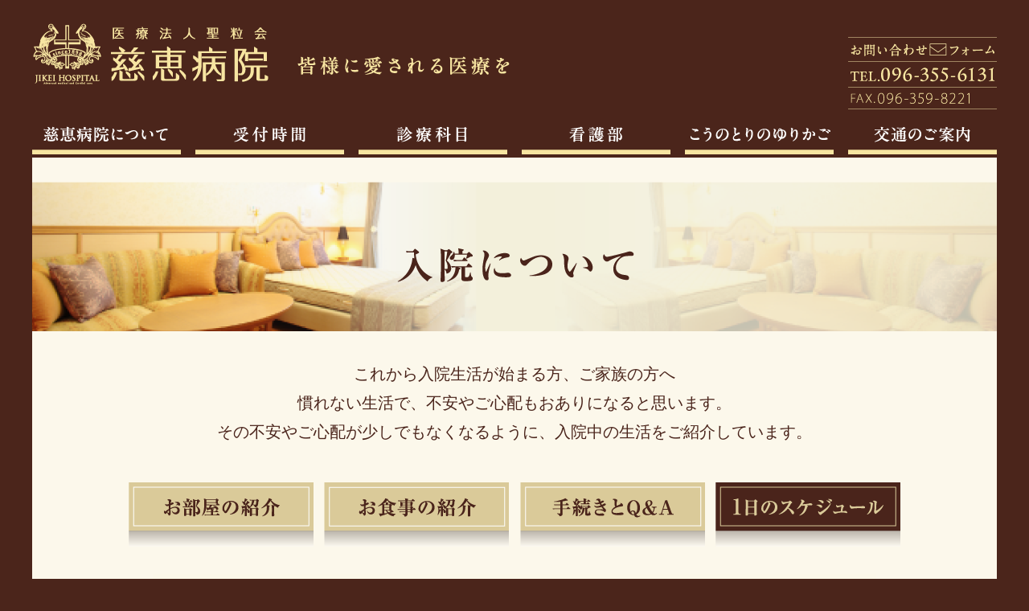

--- FILE ---
content_type: text/html; charset=UTF-8
request_url: https://jikei-hp.or.jp/schedule/
body_size: 11313
content:
<!DOCTYPE html PUBLIC "-//W3C//DTD XHTML 1.0 Transitional//EN" "http://www.w3.org/TR/xhtml1/DTD/xhtml1-transitional.dtd">
<html xmlns="http://www.w3.org/1999/xhtml" lang="ja">
<head profile="http://gmpg.org/xfn/11">
<meta http-equiv="Content-Type" content="text/html; charset=UTF-8" />
<meta http-equiv="content-style-type" content="text/css" />
<meta http-equiv="content-script-type" content="text/javascript" />
<meta name="author" content="慈恵病院" />
<meta name="keywords" content="無痛分娩,熊本市,産婦人科,小児科,妊娠,出産,骨盤子宮脱,育児,子宮ガン,こうのとりのゆりかご" />
<meta name="description" content="熊本市の産婦人科です。無痛分娩、子宮脱などご相談ください。地域の皆様に愛される医療を心がけています。" />
<title>１日のスケジュール │ 入院について - 慈恵病院 | 無痛分娩や子宮脱などお気軽にご相談ください│熊本市の産婦人科</title>
<link rel="stylesheet" href="https://jikei-hp.or.jp/wp/wp-content/themes/free_sample012/style-all.css" type="text/css" media="all" />
<link rel="stylesheet" href="https://jikei-hp.or.jp/wp/wp-content/themes/free_sample012/style.css" type="text/css" media="all" />
<link rel="alternate" type="application/atom+xml" title="熊本市産婦人科　総合病院　慈恵病院 Atom Feed" href="http://jikei-hp.or.jp/feed/atom/" />
<link rel="alternate" type="application/rss+xml" title="熊本市産婦人科　総合病院　慈恵病院 RSS Feed" href="http://jikei-hp.or.jp/feed/" />
<link rel="pingback" href="http://jikei-hp.or.jp/wp/xmlrpc.php" />
<meta name="viewport" content="width=device-width,initial-scale=1.0" />
<meta name='robots' content='max-image-preview:large' />
<link rel='dns-prefetch' href='//static.addtoany.com' />
<link rel="alternate" type="application/rss+xml" title="慈恵病院 | 無痛分娩や子宮脱などお気軽にご相談ください│熊本市の産婦人科 &raquo; １日のスケジュール │ 入院について のコメントのフィード" href="https://jikei-hp.or.jp/schedule/feed/" />
<link rel="alternate" title="oEmbed (JSON)" type="application/json+oembed" href="https://jikei-hp.or.jp/wp-json/oembed/1.0/embed?url=https%3A%2F%2Fjikei-hp.or.jp%2Fschedule%2F" />
<link rel="alternate" title="oEmbed (XML)" type="text/xml+oembed" href="https://jikei-hp.or.jp/wp-json/oembed/1.0/embed?url=https%3A%2F%2Fjikei-hp.or.jp%2Fschedule%2F&#038;format=xml" />
<style id='wp-img-auto-sizes-contain-inline-css' type='text/css'>
img:is([sizes=auto i],[sizes^="auto," i]){contain-intrinsic-size:3000px 1500px}
/*# sourceURL=wp-img-auto-sizes-contain-inline-css */
</style>
<style id='wp-emoji-styles-inline-css' type='text/css'>

	img.wp-smiley, img.emoji {
		display: inline !important;
		border: none !important;
		box-shadow: none !important;
		height: 1em !important;
		width: 1em !important;
		margin: 0 0.07em !important;
		vertical-align: -0.1em !important;
		background: none !important;
		padding: 0 !important;
	}
/*# sourceURL=wp-emoji-styles-inline-css */
</style>
<style id='wp-block-library-inline-css' type='text/css'>
:root{--wp-block-synced-color:#7a00df;--wp-block-synced-color--rgb:122,0,223;--wp-bound-block-color:var(--wp-block-synced-color);--wp-editor-canvas-background:#ddd;--wp-admin-theme-color:#007cba;--wp-admin-theme-color--rgb:0,124,186;--wp-admin-theme-color-darker-10:#006ba1;--wp-admin-theme-color-darker-10--rgb:0,107,160.5;--wp-admin-theme-color-darker-20:#005a87;--wp-admin-theme-color-darker-20--rgb:0,90,135;--wp-admin-border-width-focus:2px}@media (min-resolution:192dpi){:root{--wp-admin-border-width-focus:1.5px}}.wp-element-button{cursor:pointer}:root .has-very-light-gray-background-color{background-color:#eee}:root .has-very-dark-gray-background-color{background-color:#313131}:root .has-very-light-gray-color{color:#eee}:root .has-very-dark-gray-color{color:#313131}:root .has-vivid-green-cyan-to-vivid-cyan-blue-gradient-background{background:linear-gradient(135deg,#00d084,#0693e3)}:root .has-purple-crush-gradient-background{background:linear-gradient(135deg,#34e2e4,#4721fb 50%,#ab1dfe)}:root .has-hazy-dawn-gradient-background{background:linear-gradient(135deg,#faaca8,#dad0ec)}:root .has-subdued-olive-gradient-background{background:linear-gradient(135deg,#fafae1,#67a671)}:root .has-atomic-cream-gradient-background{background:linear-gradient(135deg,#fdd79a,#004a59)}:root .has-nightshade-gradient-background{background:linear-gradient(135deg,#330968,#31cdcf)}:root .has-midnight-gradient-background{background:linear-gradient(135deg,#020381,#2874fc)}:root{--wp--preset--font-size--normal:16px;--wp--preset--font-size--huge:42px}.has-regular-font-size{font-size:1em}.has-larger-font-size{font-size:2.625em}.has-normal-font-size{font-size:var(--wp--preset--font-size--normal)}.has-huge-font-size{font-size:var(--wp--preset--font-size--huge)}.has-text-align-center{text-align:center}.has-text-align-left{text-align:left}.has-text-align-right{text-align:right}.has-fit-text{white-space:nowrap!important}#end-resizable-editor-section{display:none}.aligncenter{clear:both}.items-justified-left{justify-content:flex-start}.items-justified-center{justify-content:center}.items-justified-right{justify-content:flex-end}.items-justified-space-between{justify-content:space-between}.screen-reader-text{border:0;clip-path:inset(50%);height:1px;margin:-1px;overflow:hidden;padding:0;position:absolute;width:1px;word-wrap:normal!important}.screen-reader-text:focus{background-color:#ddd;clip-path:none;color:#444;display:block;font-size:1em;height:auto;left:5px;line-height:normal;padding:15px 23px 14px;text-decoration:none;top:5px;width:auto;z-index:100000}html :where(.has-border-color){border-style:solid}html :where([style*=border-top-color]){border-top-style:solid}html :where([style*=border-right-color]){border-right-style:solid}html :where([style*=border-bottom-color]){border-bottom-style:solid}html :where([style*=border-left-color]){border-left-style:solid}html :where([style*=border-width]){border-style:solid}html :where([style*=border-top-width]){border-top-style:solid}html :where([style*=border-right-width]){border-right-style:solid}html :where([style*=border-bottom-width]){border-bottom-style:solid}html :where([style*=border-left-width]){border-left-style:solid}html :where(img[class*=wp-image-]){height:auto;max-width:100%}:where(figure){margin:0 0 1em}html :where(.is-position-sticky){--wp-admin--admin-bar--position-offset:var(--wp-admin--admin-bar--height,0px)}@media screen and (max-width:600px){html :where(.is-position-sticky){--wp-admin--admin-bar--position-offset:0px}}

/*# sourceURL=wp-block-library-inline-css */
</style><style id='global-styles-inline-css' type='text/css'>
:root{--wp--preset--aspect-ratio--square: 1;--wp--preset--aspect-ratio--4-3: 4/3;--wp--preset--aspect-ratio--3-4: 3/4;--wp--preset--aspect-ratio--3-2: 3/2;--wp--preset--aspect-ratio--2-3: 2/3;--wp--preset--aspect-ratio--16-9: 16/9;--wp--preset--aspect-ratio--9-16: 9/16;--wp--preset--color--black: #000000;--wp--preset--color--cyan-bluish-gray: #abb8c3;--wp--preset--color--white: #ffffff;--wp--preset--color--pale-pink: #f78da7;--wp--preset--color--vivid-red: #cf2e2e;--wp--preset--color--luminous-vivid-orange: #ff6900;--wp--preset--color--luminous-vivid-amber: #fcb900;--wp--preset--color--light-green-cyan: #7bdcb5;--wp--preset--color--vivid-green-cyan: #00d084;--wp--preset--color--pale-cyan-blue: #8ed1fc;--wp--preset--color--vivid-cyan-blue: #0693e3;--wp--preset--color--vivid-purple: #9b51e0;--wp--preset--gradient--vivid-cyan-blue-to-vivid-purple: linear-gradient(135deg,rgb(6,147,227) 0%,rgb(155,81,224) 100%);--wp--preset--gradient--light-green-cyan-to-vivid-green-cyan: linear-gradient(135deg,rgb(122,220,180) 0%,rgb(0,208,130) 100%);--wp--preset--gradient--luminous-vivid-amber-to-luminous-vivid-orange: linear-gradient(135deg,rgb(252,185,0) 0%,rgb(255,105,0) 100%);--wp--preset--gradient--luminous-vivid-orange-to-vivid-red: linear-gradient(135deg,rgb(255,105,0) 0%,rgb(207,46,46) 100%);--wp--preset--gradient--very-light-gray-to-cyan-bluish-gray: linear-gradient(135deg,rgb(238,238,238) 0%,rgb(169,184,195) 100%);--wp--preset--gradient--cool-to-warm-spectrum: linear-gradient(135deg,rgb(74,234,220) 0%,rgb(151,120,209) 20%,rgb(207,42,186) 40%,rgb(238,44,130) 60%,rgb(251,105,98) 80%,rgb(254,248,76) 100%);--wp--preset--gradient--blush-light-purple: linear-gradient(135deg,rgb(255,206,236) 0%,rgb(152,150,240) 100%);--wp--preset--gradient--blush-bordeaux: linear-gradient(135deg,rgb(254,205,165) 0%,rgb(254,45,45) 50%,rgb(107,0,62) 100%);--wp--preset--gradient--luminous-dusk: linear-gradient(135deg,rgb(255,203,112) 0%,rgb(199,81,192) 50%,rgb(65,88,208) 100%);--wp--preset--gradient--pale-ocean: linear-gradient(135deg,rgb(255,245,203) 0%,rgb(182,227,212) 50%,rgb(51,167,181) 100%);--wp--preset--gradient--electric-grass: linear-gradient(135deg,rgb(202,248,128) 0%,rgb(113,206,126) 100%);--wp--preset--gradient--midnight: linear-gradient(135deg,rgb(2,3,129) 0%,rgb(40,116,252) 100%);--wp--preset--font-size--small: 13px;--wp--preset--font-size--medium: 20px;--wp--preset--font-size--large: 36px;--wp--preset--font-size--x-large: 42px;--wp--preset--spacing--20: 0.44rem;--wp--preset--spacing--30: 0.67rem;--wp--preset--spacing--40: 1rem;--wp--preset--spacing--50: 1.5rem;--wp--preset--spacing--60: 2.25rem;--wp--preset--spacing--70: 3.38rem;--wp--preset--spacing--80: 5.06rem;--wp--preset--shadow--natural: 6px 6px 9px rgba(0, 0, 0, 0.2);--wp--preset--shadow--deep: 12px 12px 50px rgba(0, 0, 0, 0.4);--wp--preset--shadow--sharp: 6px 6px 0px rgba(0, 0, 0, 0.2);--wp--preset--shadow--outlined: 6px 6px 0px -3px rgb(255, 255, 255), 6px 6px rgb(0, 0, 0);--wp--preset--shadow--crisp: 6px 6px 0px rgb(0, 0, 0);}:where(.is-layout-flex){gap: 0.5em;}:where(.is-layout-grid){gap: 0.5em;}body .is-layout-flex{display: flex;}.is-layout-flex{flex-wrap: wrap;align-items: center;}.is-layout-flex > :is(*, div){margin: 0;}body .is-layout-grid{display: grid;}.is-layout-grid > :is(*, div){margin: 0;}:where(.wp-block-columns.is-layout-flex){gap: 2em;}:where(.wp-block-columns.is-layout-grid){gap: 2em;}:where(.wp-block-post-template.is-layout-flex){gap: 1.25em;}:where(.wp-block-post-template.is-layout-grid){gap: 1.25em;}.has-black-color{color: var(--wp--preset--color--black) !important;}.has-cyan-bluish-gray-color{color: var(--wp--preset--color--cyan-bluish-gray) !important;}.has-white-color{color: var(--wp--preset--color--white) !important;}.has-pale-pink-color{color: var(--wp--preset--color--pale-pink) !important;}.has-vivid-red-color{color: var(--wp--preset--color--vivid-red) !important;}.has-luminous-vivid-orange-color{color: var(--wp--preset--color--luminous-vivid-orange) !important;}.has-luminous-vivid-amber-color{color: var(--wp--preset--color--luminous-vivid-amber) !important;}.has-light-green-cyan-color{color: var(--wp--preset--color--light-green-cyan) !important;}.has-vivid-green-cyan-color{color: var(--wp--preset--color--vivid-green-cyan) !important;}.has-pale-cyan-blue-color{color: var(--wp--preset--color--pale-cyan-blue) !important;}.has-vivid-cyan-blue-color{color: var(--wp--preset--color--vivid-cyan-blue) !important;}.has-vivid-purple-color{color: var(--wp--preset--color--vivid-purple) !important;}.has-black-background-color{background-color: var(--wp--preset--color--black) !important;}.has-cyan-bluish-gray-background-color{background-color: var(--wp--preset--color--cyan-bluish-gray) !important;}.has-white-background-color{background-color: var(--wp--preset--color--white) !important;}.has-pale-pink-background-color{background-color: var(--wp--preset--color--pale-pink) !important;}.has-vivid-red-background-color{background-color: var(--wp--preset--color--vivid-red) !important;}.has-luminous-vivid-orange-background-color{background-color: var(--wp--preset--color--luminous-vivid-orange) !important;}.has-luminous-vivid-amber-background-color{background-color: var(--wp--preset--color--luminous-vivid-amber) !important;}.has-light-green-cyan-background-color{background-color: var(--wp--preset--color--light-green-cyan) !important;}.has-vivid-green-cyan-background-color{background-color: var(--wp--preset--color--vivid-green-cyan) !important;}.has-pale-cyan-blue-background-color{background-color: var(--wp--preset--color--pale-cyan-blue) !important;}.has-vivid-cyan-blue-background-color{background-color: var(--wp--preset--color--vivid-cyan-blue) !important;}.has-vivid-purple-background-color{background-color: var(--wp--preset--color--vivid-purple) !important;}.has-black-border-color{border-color: var(--wp--preset--color--black) !important;}.has-cyan-bluish-gray-border-color{border-color: var(--wp--preset--color--cyan-bluish-gray) !important;}.has-white-border-color{border-color: var(--wp--preset--color--white) !important;}.has-pale-pink-border-color{border-color: var(--wp--preset--color--pale-pink) !important;}.has-vivid-red-border-color{border-color: var(--wp--preset--color--vivid-red) !important;}.has-luminous-vivid-orange-border-color{border-color: var(--wp--preset--color--luminous-vivid-orange) !important;}.has-luminous-vivid-amber-border-color{border-color: var(--wp--preset--color--luminous-vivid-amber) !important;}.has-light-green-cyan-border-color{border-color: var(--wp--preset--color--light-green-cyan) !important;}.has-vivid-green-cyan-border-color{border-color: var(--wp--preset--color--vivid-green-cyan) !important;}.has-pale-cyan-blue-border-color{border-color: var(--wp--preset--color--pale-cyan-blue) !important;}.has-vivid-cyan-blue-border-color{border-color: var(--wp--preset--color--vivid-cyan-blue) !important;}.has-vivid-purple-border-color{border-color: var(--wp--preset--color--vivid-purple) !important;}.has-vivid-cyan-blue-to-vivid-purple-gradient-background{background: var(--wp--preset--gradient--vivid-cyan-blue-to-vivid-purple) !important;}.has-light-green-cyan-to-vivid-green-cyan-gradient-background{background: var(--wp--preset--gradient--light-green-cyan-to-vivid-green-cyan) !important;}.has-luminous-vivid-amber-to-luminous-vivid-orange-gradient-background{background: var(--wp--preset--gradient--luminous-vivid-amber-to-luminous-vivid-orange) !important;}.has-luminous-vivid-orange-to-vivid-red-gradient-background{background: var(--wp--preset--gradient--luminous-vivid-orange-to-vivid-red) !important;}.has-very-light-gray-to-cyan-bluish-gray-gradient-background{background: var(--wp--preset--gradient--very-light-gray-to-cyan-bluish-gray) !important;}.has-cool-to-warm-spectrum-gradient-background{background: var(--wp--preset--gradient--cool-to-warm-spectrum) !important;}.has-blush-light-purple-gradient-background{background: var(--wp--preset--gradient--blush-light-purple) !important;}.has-blush-bordeaux-gradient-background{background: var(--wp--preset--gradient--blush-bordeaux) !important;}.has-luminous-dusk-gradient-background{background: var(--wp--preset--gradient--luminous-dusk) !important;}.has-pale-ocean-gradient-background{background: var(--wp--preset--gradient--pale-ocean) !important;}.has-electric-grass-gradient-background{background: var(--wp--preset--gradient--electric-grass) !important;}.has-midnight-gradient-background{background: var(--wp--preset--gradient--midnight) !important;}.has-small-font-size{font-size: var(--wp--preset--font-size--small) !important;}.has-medium-font-size{font-size: var(--wp--preset--font-size--medium) !important;}.has-large-font-size{font-size: var(--wp--preset--font-size--large) !important;}.has-x-large-font-size{font-size: var(--wp--preset--font-size--x-large) !important;}
/*# sourceURL=global-styles-inline-css */
</style>

<style id='classic-theme-styles-inline-css' type='text/css'>
/*! This file is auto-generated */
.wp-block-button__link{color:#fff;background-color:#32373c;border-radius:9999px;box-shadow:none;text-decoration:none;padding:calc(.667em + 2px) calc(1.333em + 2px);font-size:1.125em}.wp-block-file__button{background:#32373c;color:#fff;text-decoration:none}
/*# sourceURL=/wp-includes/css/classic-themes.min.css */
</style>
<link rel='stylesheet' id='contact-form-7-css' href='https://jikei-hp.or.jp/wp/wp-content/plugins/contact-form-7/includes/css/styles.css?ver=5.9.5' type='text/css' media='all' />
<link rel='stylesheet' id='meteor-slides-css' href='https://jikei-hp.or.jp/wp/wp-content/plugins/meteor-slides/css/meteor-slides.css?ver=1.0' type='text/css' media='all' />
<style id='akismet-widget-style-inline-css' type='text/css'>

			.a-stats {
				--akismet-color-mid-green: #357b49;
				--akismet-color-white: #fff;
				--akismet-color-light-grey: #f6f7f7;

				max-width: 350px;
				width: auto;
			}

			.a-stats * {
				all: unset;
				box-sizing: border-box;
			}

			.a-stats strong {
				font-weight: 600;
			}

			.a-stats a.a-stats__link,
			.a-stats a.a-stats__link:visited,
			.a-stats a.a-stats__link:active {
				background: var(--akismet-color-mid-green);
				border: none;
				box-shadow: none;
				border-radius: 8px;
				color: var(--akismet-color-white);
				cursor: pointer;
				display: block;
				font-family: -apple-system, BlinkMacSystemFont, 'Segoe UI', 'Roboto', 'Oxygen-Sans', 'Ubuntu', 'Cantarell', 'Helvetica Neue', sans-serif;
				font-weight: 500;
				padding: 12px;
				text-align: center;
				text-decoration: none;
				transition: all 0.2s ease;
			}

			/* Extra specificity to deal with TwentyTwentyOne focus style */
			.widget .a-stats a.a-stats__link:focus {
				background: var(--akismet-color-mid-green);
				color: var(--akismet-color-white);
				text-decoration: none;
			}

			.a-stats a.a-stats__link:hover {
				filter: brightness(110%);
				box-shadow: 0 4px 12px rgba(0, 0, 0, 0.06), 0 0 2px rgba(0, 0, 0, 0.16);
			}

			.a-stats .count {
				color: var(--akismet-color-white);
				display: block;
				font-size: 1.5em;
				line-height: 1.4;
				padding: 0 13px;
				white-space: nowrap;
			}
		
/*# sourceURL=akismet-widget-style-inline-css */
</style>
<link rel='stylesheet' id='fancybox-css' href='https://jikei-hp.or.jp/wp/wp-content/plugins/easy-fancybox/fancybox/1.5.4/jquery.fancybox.min.css?ver=6.9' type='text/css' media='screen' />
<style id='fancybox-inline-css' type='text/css'>
#fancybox-outer{background:#ffffff}#fancybox-content{background:#ffffff;border-color:#ffffff;color:#000000;}#fancybox-title,#fancybox-title-float-main{color:#fff}
/*# sourceURL=fancybox-inline-css */
</style>
<link rel='stylesheet' id='addtoany-css' href='https://jikei-hp.or.jp/wp/wp-content/plugins/add-to-any/addtoany.min.css?ver=1.16' type='text/css' media='all' />
<link rel='stylesheet' id='jquery.lightbox.min.css-css' href='https://jikei-hp.or.jp/wp/wp-content/plugins/wp-jquery-lightbox/styles/lightbox.min.css?ver=1.5.5' type='text/css' media='all' />
<link rel='stylesheet' id='jqlb-overrides-css' href='https://jikei-hp.or.jp/wp/wp-content/plugins/wp-jquery-lightbox/styles/overrides.css?ver=1.5.5' type='text/css' media='all' />
<style id='jqlb-overrides-inline-css' type='text/css'>

		#outerImageContainer {
			box-shadow: 0 0 4px 2px rgba(0,0,0,.2);
		}
		#imageContainer{
			padding: 6px;
		}
		#imageDataContainer {
			box-shadow: ;
		}
		#prevArrow,
		#nextArrow{
			background-color: rgba(255,255,255,.7;
			color: #000000;
		}
/*# sourceURL=jqlb-overrides-inline-css */
</style>
<script type="text/javascript" id="addtoany-core-js-before">
/* <![CDATA[ */
window.a2a_config=window.a2a_config||{};a2a_config.callbacks=[];a2a_config.overlays=[];a2a_config.templates={};a2a_localize = {
	Share: "共有",
	Save: "ブックマーク",
	Subscribe: "購読",
	Email: "メール",
	Bookmark: "ブックマーク",
	ShowAll: "すべて表示する",
	ShowLess: "小さく表示する",
	FindServices: "サービスを探す",
	FindAnyServiceToAddTo: "追加するサービスを今すぐ探す",
	PoweredBy: "Powered by",
	ShareViaEmail: "メールでシェアする",
	SubscribeViaEmail: "メールで購読する",
	BookmarkInYourBrowser: "ブラウザにブックマーク",
	BookmarkInstructions: "このページをブックマークするには、 Ctrl+D または \u2318+D を押下。",
	AddToYourFavorites: "お気に入りに追加",
	SendFromWebOrProgram: "任意のメールアドレスまたはメールプログラムから送信",
	EmailProgram: "メールプログラム",
	More: "詳細&#8230;",
	ThanksForSharing: "共有ありがとうございます !",
	ThanksForFollowing: "フォローありがとうございます !"
};

a2a_config.callbacks.push({ready:function(){document.querySelectorAll(".a2a_s_undefined").forEach(function(emptyIcon){emptyIcon.parentElement.style.display="none";})}});

//# sourceURL=addtoany-core-js-before
/* ]]> */
</script>
<script type="text/javascript" async src="https://static.addtoany.com/menu/page.js" id="addtoany-core-js"></script>
<script type="text/javascript" src="https://jikei-hp.or.jp/wp/wp-includes/js/jquery/jquery.min.js?ver=3.7.1" id="jquery-core-js"></script>
<script type="text/javascript" src="https://jikei-hp.or.jp/wp/wp-includes/js/jquery/jquery-migrate.min.js?ver=3.4.1" id="jquery-migrate-js"></script>
<script type="text/javascript" async src="https://jikei-hp.or.jp/wp/wp-content/plugins/add-to-any/addtoany.min.js?ver=1.1" id="addtoany-jquery-js"></script>
<script type="text/javascript" src="https://jikei-hp.or.jp/wp/wp-content/plugins/meteor-slides/js/jquery.cycle.all.js?ver=6.9" id="jquery-cycle-js"></script>
<script type="text/javascript" src="https://jikei-hp.or.jp/wp/wp-content/plugins/meteor-slides/js/jquery.metadata.v2.js?ver=6.9" id="jquery-metadata-js"></script>
<script type="text/javascript" src="https://jikei-hp.or.jp/wp/wp-content/plugins/meteor-slides/js/jquery.touchwipe.1.1.1.js?ver=6.9" id="jquery-touchwipe-js"></script>
<script type="text/javascript" id="meteorslides-script-js-extra">
/* <![CDATA[ */
var meteorslidessettings = {"meteorslideshowspeed":"1000","meteorslideshowduration":"6000","meteorslideshowheight":"320","meteorslideshowwidth":"1200","meteorslideshowtransition":"fade"};
//# sourceURL=meteorslides-script-js-extra
/* ]]> */
</script>
<script type="text/javascript" src="https://jikei-hp.or.jp/wp/wp-content/plugins/meteor-slides/js/slideshow.js?ver=6.9" id="meteorslides-script-js"></script>
<link rel="https://api.w.org/" href="https://jikei-hp.or.jp/wp-json/" /><link rel="alternate" title="JSON" type="application/json" href="https://jikei-hp.or.jp/wp-json/wp/v2/pages/31156" /><link rel="EditURI" type="application/rsd+xml" title="RSD" href="https://jikei-hp.or.jp/wp/xmlrpc.php?rsd" />
<meta name="generator" content="WordPress 6.9" />
<link rel="canonical" href="https://jikei-hp.or.jp/schedule/" />
<link rel='shortlink' href='https://jikei-hp.or.jp/?p=31156' />
<script type="text/javascript">
	jQuery(document).ready(function(){
		jQuery('img[usemap]').rwdImageMaps();
	});
</script>
<style type="text/css">
	img[usemap] { max-width: 100%; height: auto; }
</style>
<style type="text/css">.recentcomments a{display:inline !important;padding:0 !important;margin:0 !important;}</style><script type="text/javascript" src="https://code.jquery.com/jquery-3.1.0.min.js"></script>
<!-- css -->
<link rel="stylesheet" href="https://jikei-hp.or.jp/wp/wp-content/themes/free_sample012/slick/slick/slick.css">
<link rel="stylesheet" href="https://jikei-hp.or.jp/wp/wp-content/themes/free_sample012/slick/slick/slick-theme.css">
<!-- js -->
<script type="text/javascript" src="https://jikei-hp.or.jp/wp/wp-content/themes/free_sample012/slick/slick/slick.min.js"></script>



  <script type="module" crossorigin src="https://jikei-hp.or.jp/wp/wp-content/themes/free_sample012/demo02.js"></script>
  <link rel="modulepreload" href="https://jikei-hp.or.jp/wp/wp-content/themes/free_sample012/base.js">
  <link rel="stylesheet" href="https://jikei-hp.or.jp/wp/wp-content/themes/free_sample012/modal.css">
	
	
<script>
// 動きのきっかけの起点となるアニメーションの名前を定義
function fadeAnime(){

  // ふわっ
  $('.fadeUpTrigger').each(function(){ //fadeUpTriggerというクラス名が
    var elemPos = $(this).offset().top-50;//要素より、50px上の
    var scroll = $(window).scrollTop();
    var windowHeight = $(window).height();
    if (scroll >= elemPos - windowHeight){
    $(this).addClass('fadeUp');// 画面内に入ったらfadeUpというクラス名を追記
    }
    });
  $('.fadeLeftTrigger').each(function(){ //fadeLeftTriggerというクラス名が
    var elemPos = $(this).offset().top-50;//要素より、50px上の
    var scroll = $(window).scrollTop();
    var windowHeight = $(window).height();
    if (scroll >= elemPos - windowHeight){
    $(this).addClass('fadeLeft');// 画面内に入ったらfadeLeftというクラス名を追記
    }else{
    $(this).removeClass('fadeLeft');// 画面外に出たらfadeLeftというクラス名を外す
    }
    });

  $('.fadeRightTrigger').each(function(){ //fadeRightTriggerというクラス名が
    var elemPos = $(this).offset().top-50;//要素より、50px上の
    var scroll = $(window).scrollTop();
    var windowHeight = $(window).height();
    if (scroll >= elemPos - windowHeight){
    $(this).addClass('fadeRight');// 画面内に入ったらfadeRightというクラス名を追記
    }else{
    $(this).removeClass('fadeRight');// 画面外に出たらfadeRightというクラス名を外す
    }
    });
}

// 画面をスクロールをしたら動かしたい場合の記述
  $(window).scroll(function (){
    fadeAnime();/* アニメーション用の関数を呼ぶ*/
  });// ここまで画面をスクロールをしたら動かしたい場合の記述

// 画面が読み込まれたらすぐに動かしたい場合の記述
  $(window).on('load', function(){
    fadeAnime();/* アニメーション用の関数を呼ぶ*/
  });// ここまで画面が読み込まれたらすぐに動かしたい場合の記述
</script>	
<!-- Google tag (gtag.js) -->
<script async src="https://www.googletagmanager.com/gtag/js?id=G-QJMV34QQYY"></script>
<script>
  window.dataLayer = window.dataLayer || [];
  function gtag(){dataLayer.push(arguments);}
  gtag('js', new Date());

  gtag('config', 'G-QJMV34QQYY');
</script>	
<!--アンカーリンクの強制リロード-->	
<script>
        function reloadAndNavigate(anchor) {
            window.location.href = anchor;
            window.location.reload(true);
        }
</script>
</head>
<body>

<header>
<div class="head_inner">
<div class="headlogo">
<h1>
<a href="https://jikei-hp.or.jp">
<img class="pc" width="100%" src="https://jikei-hp.or.jp/wp/wp-content/themes/free_sample012/image/header3/logo.png" alt="医療法人聖粒会 慈恵病院" />
<img class="sp" width="100%" src="https://jikei-hp.or.jp/wp/wp-content/themes/free_sample012/image/header3/splogo.png" alt="医療法人聖粒会 慈恵病院" />
</a>
</h1>
</div>	
	
<div class="head_r">
<div class="head_btn1"><a href="https://jikei-hp.or.jp/contact/"><img width="100%" src="https://jikei-hp.or.jp/wp/wp-content/themes/free_sample012/image/header3/btn1.png" alt="お問い合わせフォーム" /></a></div>	
<div class="head_btn2"><img width="100%" src="https://jikei-hp.or.jp/wp/wp-content/themes/free_sample012/image/header3/btn2.png" alt="TEL.096-355-6131" /></div>	
<div class="head_btn3"><img width="100%" src="https://jikei-hp.or.jp/wp/wp-content/themes/free_sample012/image/header3/btn3.png" alt="FAX.096-359-8221" /></div>
</div>
	
<div class="head_rsp">
	

	

<div id="js-menu" class="menu">
  <button id="js-menu-button" class="menu_button" aria-label="メニューを開く" aria-expanded="false" aria-controls="js-menu-content" type="button">

  </button>
	
  <!-- 非表示のコンテンツ -->
<div id="js-menu-content" class="menu_content is-can-scroll">
	
<div class="moda_logo"><a href="https://jikei-hp.or.jp"><img width="100%" src="https://jikei-hp.or.jp/wp/wp-content/themes/free_sample012/image/header3/splogo.png" alt="" /></a></div>
<div class="moda_r">
<div class="moda_con"><a href="https://jikei-hp.or.jp/contact/"><img width="100%" src="https://jikei-hp.or.jp/wp/wp-content/themes/free_sample012/image/header3/mo_contact.png" alt="お問い合わせフォーム" /></a></div>  
<div class="moda_tel"><a href="tel:096-355-6131"><img width="100%" src="https://jikei-hp.or.jp/wp/wp-content/themes/free_sample012/image/header3/mo_tel.png" alt="TEL.096-355-6131" /></a></div>	
</div>
<div class="clear"></div>
<div class="moda_line"></div>	
	  
<div class="moda_box">
<div class="moda_l2">
<ul>
<li><a href="https://jikei-hp.or.jp/#link1" onclick="reloadAndNavigate('#link1'); return false;">お知らせ</a></li>
<li><a href="https://jikei-hp.or.jp/dear_patient/">はじめての方へ</a></li>
<li><a href="https://jikei-hp.or.jp/reception/">診療受付時間</a></li>
<li><a href="https://jikei-hp.or.jp/clinical-department/">診療科目</a></li>	
<li class="sub"><a href="https://jikei-hp.or.jp/clinical-department3/">-産婦人科</a></li>	
<li class="sub"><a href="https://jikei-hp.or.jp/pediatrics/">-小児科</a></li>
<li class="sub"><a href="https://jikei-hp.or.jp/medicalexamination-inspection/">-健診・検査</a></li>
<li><a href="https://jikei-hp.or.jp/greeting/">慈恵病院の概要</a></li>	
<li><a href="https://jikei-hp.or.jp/nursing-partintroduction/">看護部について</a></li>
<li><a href="https://jikei-hp.or.jp/kidsroom/">キッズルームについて</a></li>
</ul>	
</div>	
	
<div class="moda_r2">
<div class="moda_t1">
－入院について－	
</div>	
<div class="moda_t2">
<a href="https://jikei-hp.or.jp/oshokuji/">お食事のご案内</a>	
</div>	
<div class="moda_t2">
<a href="https://jikei-hp.or.jp/room/">お部屋のご案内</a>	
</div>	
<div class="moda_line2"></div>	
	
<div class="moda_t3">
<a href="https://jikei-hp.or.jp/painless/" target="_blank">無痛分娩について</a>	
</div>
<div class="moda_t3">
<a href="https://jikei-hp.or.jp/ope/">婦人科手術はこちら</a>	
</div>
<div class="moda_t3">
<a href="https://jikei-hp.or.jp/cradle-of-the-stork1/">こうのとりのゆりかご</a>	
</div>
<div class="moda_t3">
<a href="https://jikei-hp.or.jp/#link2" onclick="reloadAndNavigate('#link2'); return false;">当院の活動一覧</a>	
</div>
<div class="moda_t3">
<a href="https://www.instagram.com/jikei_kouhou/" target="_blank">公式Instagram</a>	
</div>
	
</div>
<!--r//-->
	
</div>	<!--box-->
	
</div>
  <!-- /非表示のコンテンツ -->
</div>	
	
	
	
	
	
	
	
	
	
	
<div class="sptel"><a href="tel:096-355-6131"><img width="100%" src="https://jikei-hp.or.jp/wp/wp-content/themes/free_sample012/image/header3/sptel.png" alt="TEL.096-355-6131" /></a></div>	
<div class="spcontact"><a href="https://jikei-hp.or.jp/contact/"><img width="100%" src="https://jikei-hp.or.jp/wp/wp-content/themes/free_sample012/image/header3/spcontact.png" alt="お問い合わせフォーム" /></a></div>
<div class="spinsta"><a href="https://www.instagram.com/jikei_kouhou/" target="_blank"><img width="100%" src="https://jikei-hp.or.jp/wp/wp-content/themes/free_sample012/image/header3/spinstagram.png" alt="インスタグラム" /></a></div>

<div class="clear"></div>
	
</div>

<!--sp-->
	
	
	

<!--sp//-->
	
<!--https://ics.media/entry/220620/-->	
<!--https://ics-creative.github.io/220620_fixed_scrolling/demo02.html-->	
	
	
	
<div class="clear"></div>
</div>	
	
	
	
	
	
	
<div class="headmenu">
<ul>
<li><a href="https://jikei-hp.or.jp/greeting/"><img alt="慈恵病院について" src="https://jikei-hp.or.jp/wp/wp-content/themes/free_sample012/image/header3/m1.png" onmouseover="this.src='https://jikei-hp.or.jp/wp/wp-content/themes/free_sample012/image/header3/m1on.png'" onmouseout="this.src='https://jikei-hp.or.jp/wp/wp-content/themes/free_sample012/image/header3/m1.png'" /></a></li>
	
<li><a href="https://jikei-hp.or.jp/reception/"><img alt="受付時間" src="https://jikei-hp.or.jp/wp/wp-content/themes/free_sample012/image/header3/m2.png" onmouseover="this.src='https://jikei-hp.or.jp/wp/wp-content/themes/free_sample012/image/header3/m2on.png'" onmouseout="this.src='https://jikei-hp.or.jp/wp/wp-content/themes/free_sample012/image/header3/m2.png'" /></a></li>
	
<li><a href="https://jikei-hp.or.jp/clinical-department/"><img alt="診療科目" src="https://jikei-hp.or.jp/wp/wp-content/themes/free_sample012/image/header3/m3.png" onmouseover="this.src='https://jikei-hp.or.jp/wp/wp-content/themes/free_sample012/image/header3/m3on.png'" onmouseout="this.src='https://jikei-hp.or.jp/wp/wp-content/themes/free_sample012/image/header3/m3.png'" /></a></li>
	
<li><a href="https://jikei-hp.or.jp/nursing-partintroduction/"><img alt="看護部について" src="https://jikei-hp.or.jp/wp/wp-content/themes/free_sample012/image/header3/m4.png" onmouseover="this.src='https://jikei-hp.or.jp/wp/wp-content/themes/free_sample012/image/header3/m4on.png'" onmouseout="this.src='https://jikei-hp.or.jp/wp/wp-content/themes/free_sample012/image/header3/m4.png'" /></a></li>
	
<li><a href="https://jikei-hp.or.jp/cradle-of-the-stork1/"><img alt="こうのとりのゆりかご" src="https://jikei-hp.or.jp/wp/wp-content/themes/free_sample012/image/header3/m5.png" onmouseover="this.src='https://jikei-hp.or.jp/wp/wp-content/themes/free_sample012/image/header3/m5on.png'" onmouseout="this.src='https://jikei-hp.or.jp/wp/wp-content/themes/free_sample012/image/header3/m5.png'" /></a></li>
	
<li><a href="https://jikei-hp.or.jp/traffic/"><img alt="交通のご案内" src="https://jikei-hp.or.jp/wp/wp-content/themes/free_sample012/image/header3/m6.png" onmouseover="this.src='https://jikei-hp.or.jp/wp/wp-content/themes/free_sample012/image/header3/m6on.png'" onmouseout="this.src='https://jikei-hp.or.jp/wp/wp-content/themes/free_sample012/image/header3/m6.png'" /></a></li>
</ul>	
<div class="clear"></div>
</div>		

	
</header>
<div class="clear"></div>	
	
	
	
<!-- メインコンテンツ -->
<div id="container4_2">


				
		
		<div class="nyuins_title"><img decoding="async" class="pc" alt="入院のご案内" src="../wp/wp-content/themes/free_sample012/image/nyuin/title.png" width="100%" /><img decoding="async" class="sp" alt="入院のご案内" src="../wp/wp-content/themes/free_sample012/image/nyuin/title_sp.png" width="100%" /></div>
<div class="nyuins_t1">
これから入院生活が始まる方、ご家族の方へ<br />
慣れない生活で、不安やご心配もおありになると思います。<br />
その不安やご心配が少しでもなくなるように、入院中の生活をご紹介しています。
</div>
<div id="link1"></div>
<div class="nyuins_menu">
<ul>
<li><a href="../room#link1"><img decoding="async" width="100%" src="../wp/wp-content/themes/free_sample012/image/nyuin/b1.png" onmouseover="this.src='../wp/wp-content/themes/free_sample012/image/nyuin/b1on.png';" onmouseout="this.src='../wp/wp-content/themes/free_sample012/image/nyuin/b1.png'" /></a></li>
<li><a href="../oshokuji#link1"><img decoding="async" width="100%" src="../wp/wp-content/themes/free_sample012/image/nyuin/b2.png" onmouseover="this.src='../wp/wp-content/themes/free_sample012/image/nyuin/b2on.png';" onmouseout="this.src='../wp/wp-content/themes/free_sample012/image/nyuin/b2.png'" /></a>
</li>
<li><a href="../expense_qa#link1"><img decoding="async" width="100%" src="../wp/wp-content/themes/free_sample012/image/nyuin/b3.png" onmouseover="this.src='../wp/wp-content/themes/free_sample012/image/nyuin/b3on.png';" onmouseout="this.src='../wp/wp-content/themes/free_sample012/image/nyuin/b3.png'" /><br />
</a></li>
<li><img decoding="async" width="100%" src="../wp/wp-content/themes/free_sample012/image/nyuin/b4on.png"  />
</li>
</ul>
<div class="clear"></div>
</div>
<div class="nyuin_top2"><img decoding="async" src="../wp/wp-content/themes/free_sample012/image/6_nyuin/nyuinschedule.png" alt="入院のスケジュール" /></div>
<div class="nyuin_top2_sp">
<img decoding="async" width="100%" src="../wp/wp-content/themes/free_sample012/image/6_nyuin/nyuinschedule_sp1.png" /><br />
<img decoding="async" width="100%" src="../wp/wp-content/themes/free_sample012/image/6_nyuin/nyuinschedule_sp2.png" />
</div>
		
		
		



</div>

   
<footer>
<div class="foot_inner">
<div class="foot_l1">
<ul class="footlist">
<li><a href="https://jikei-hp.or.jp">トップページ</a></li>	
<li><a href="https://jikei-hp.or.jp/greeting/">慈恵病院について</a></li>	
<li><a href="https://jikei-hp.or.jp/dear_patient/">はじめての方へ</a></li>	
<li><a href="https://jikei-hp.or.jp/reception/">受付時間</a></li>	
<li><a href="https://jikei-hp.or.jp/sanfu_schedule/">産婦人科カレンダー</a></li>	
<li><a href="https://jikei-hp.or.jp/clinical-department/">診療科目</a></li>	
<li class="sub"><a href="https://jikei-hp.or.jp/clinical-department3/">-産婦人科</a></li>	
<li class="sub"><a href="https://jikei-hp.or.jp/pediatrics/">-小児科</a></li>	
<li class="sub"><a href="https://jikei-hp.or.jp/medicalexamination-inspection/">-各種健診・検査</a></li>
<li><a href="https://jikei-hp.or.jp/traffic/">交通のご案内</a></li>	
<li><a href="https://jikei-hp.or.jp/kidsroom/">キッズルームのご案内</a></li>	
</ul>	
</div>
<div class="foot_l2">
<ul class="footlist">
<li><a href="https://jikei-hp.or.jp/painless/">無痛分娩について</a></li>
<li><a href="https://jikei-hp.or.jp/ope/">婦人科の手術紹介</a></li>
<li><a href="https://jikei-hp.or.jp/maria_new/">マリア館のご案内</a></li>
<li><a href="https://jikei-hp.or.jp/room/">入院生活のご案内</a></li>	
<li><a href="https://jikei-hp.or.jp/baby/">今月の赤ちゃん</a></li>	
<li><a href="https://jikei-hp.or.jp/boshu_top/">職員募集</a></li>	
<li><a href="https://jikei-hp.or.jp/nursing-partintroduction/">看護部のご案内</a></li>	
<li><a href="https://jikei-hp.or.jp/cradle-of-the-stork1/">こうのとりのゆりかご</a></li>	
<li><a href="https://jikei-hp.or.jp/contact/">お問合せ</a></li>		
<li><a href="https://jikei-hp.or.jp/privacy/">プライバシーポリシー</a></li>	
</ul>		
</div>
<div class="foot_r">
<div class="footlogo"><img width="100%" src="https://jikei-hp.or.jp/wp/wp-content/themes/free_sample012/image/top3/footlogo.png" alt="慈恵病院" /></div>
<div class="foot_t1">〒860-0073  熊本市西区島崎6-1-27</div>
<div class="foot_t2">TEL. 096-355-6131（代）</div>
<div class="foot_t3">
	<p>●交通センターより熊本都市バス荒尾橋線5分、<br class="sp">　慈恵病院前下車。<br>　※都市バスの時刻表は<a href="https://www.kumamoto-toshibus.co.jp/" target="_blank">コチラから。</a></p>
	<p>●熊本駅よりタクシーで約10分。</p>
	<p>●上熊本駅よりタクシーで約5分。</p>
</div>
	
</div>
<div class="clear"></div>
<div class="copyright">©2024 JIKEI HOSPITAL.</div>
</div>
</footer>

<script type="speculationrules">
{"prefetch":[{"source":"document","where":{"and":[{"href_matches":"/*"},{"not":{"href_matches":["/wp/wp-*.php","/wp/wp-admin/*","/wp/wp-content/uploads/*","/wp/wp-content/*","/wp/wp-content/plugins/*","/wp/wp-content/themes/free_sample012/*","/*\\?(.+)"]}},{"not":{"selector_matches":"a[rel~=\"nofollow\"]"}},{"not":{"selector_matches":".no-prefetch, .no-prefetch a"}}]},"eagerness":"conservative"}]}
</script>
<script type="text/javascript" src="https://jikei-hp.or.jp/wp/wp-content/plugins/contact-form-7/includes/swv/js/index.js?ver=5.9.5" id="swv-js"></script>
<script type="text/javascript" id="contact-form-7-js-extra">
/* <![CDATA[ */
var wpcf7 = {"api":{"root":"https://jikei-hp.or.jp/wp-json/","namespace":"contact-form-7/v1"}};
//# sourceURL=contact-form-7-js-extra
/* ]]> */
</script>
<script type="text/javascript" src="https://jikei-hp.or.jp/wp/wp-content/plugins/contact-form-7/includes/js/index.js?ver=5.9.5" id="contact-form-7-js"></script>
<script type="text/javascript" src="https://jikei-hp.or.jp/wp/wp-content/plugins/responsive-image-maps/jquery.rwdImageMaps.min.js?ver=1.5" id="jQuery.rwd_image_maps-js"></script>
<script type="text/javascript" src="https://jikei-hp.or.jp/wp/wp-content/plugins/easy-fancybox/vendor/purify.min.js?ver=6.9" id="fancybox-purify-js"></script>
<script type="text/javascript" src="https://jikei-hp.or.jp/wp/wp-content/plugins/easy-fancybox/fancybox/1.5.4/jquery.fancybox.min.js?ver=6.9" id="jquery-fancybox-js"></script>
<script type="text/javascript" id="jquery-fancybox-js-after">
/* <![CDATA[ */
var fb_timeout, fb_opts={'autoScale':true,'showCloseButton':true,'width':560,'height':340,'margin':20,'pixelRatio':'false','padding':10,'centerOnScroll':false,'enableEscapeButton':true,'speedIn':300,'speedOut':300,'overlayShow':true,'hideOnOverlayClick':true,'overlayColor':'#000','overlayOpacity':0.6,'minViewportWidth':320,'minVpHeight':320,'disableCoreLightbox':'true','enableBlockControls':'true','fancybox_openBlockControls':'true' };
if(typeof easy_fancybox_handler==='undefined'){
var easy_fancybox_handler=function(){
jQuery([".nolightbox","a.wp-block-file__button","a.pin-it-button","a[href*='pinterest.com\/pin\/create']","a[href*='facebook.com\/share']","a[href*='twitter.com\/share']"].join(',')).addClass('nofancybox');
jQuery('a.fancybox-close').on('click',function(e){e.preventDefault();jQuery.fancybox.close()});
/* IMG */
						var unlinkedImageBlocks=jQuery(".wp-block-image > img:not(.nofancybox,figure.nofancybox>img)");
						unlinkedImageBlocks.wrap(function() {
							var href = jQuery( this ).attr( "src" );
							return "<a href='" + href + "'></a>";
						});
var fb_IMG_select=jQuery('a[href*=".jpg" i]:not(.nofancybox,li.nofancybox>a,figure.nofancybox>a),area[href*=".jpg" i]:not(.nofancybox),a[href*=".png" i]:not(.nofancybox,li.nofancybox>a,figure.nofancybox>a),area[href*=".png" i]:not(.nofancybox),a[href*=".webp" i]:not(.nofancybox,li.nofancybox>a,figure.nofancybox>a),area[href*=".webp" i]:not(.nofancybox),a[href*=".jpeg" i]:not(.nofancybox,li.nofancybox>a,figure.nofancybox>a),area[href*=".jpeg" i]:not(.nofancybox)');
fb_IMG_select.addClass('fancybox image');
var fb_IMG_sections=jQuery('.gallery,.wp-block-gallery,.tiled-gallery,.wp-block-jetpack-tiled-gallery,.ngg-galleryoverview,.ngg-imagebrowser,.nextgen_pro_blog_gallery,.nextgen_pro_film,.nextgen_pro_horizontal_filmstrip,.ngg-pro-masonry-wrapper,.ngg-pro-mosaic-container,.nextgen_pro_sidescroll,.nextgen_pro_slideshow,.nextgen_pro_thumbnail_grid,.tiled-gallery');
fb_IMG_sections.each(function(){jQuery(this).find(fb_IMG_select).attr('rel','gallery-'+fb_IMG_sections.index(this));});
jQuery('a.fancybox,area.fancybox,.fancybox>a').each(function(){jQuery(this).fancybox(jQuery.extend(true,{},fb_opts,{'transition':'elastic','transitionIn':'elastic','transitionOut':'elastic','opacity':false,'hideOnContentClick':false,'titleShow':true,'titlePosition':'over','titleFromAlt':true,'showNavArrows':true,'enableKeyboardNav':true,'cyclic':false,'mouseWheel':'true','changeSpeed':250,'changeFade':300}))});
};};
jQuery(easy_fancybox_handler);jQuery(document).on('post-load',easy_fancybox_handler);

//# sourceURL=jquery-fancybox-js-after
/* ]]> */
</script>
<script type="text/javascript" src="https://jikei-hp.or.jp/wp/wp-content/plugins/easy-fancybox/vendor/jquery.easing.min.js?ver=1.4.1" id="jquery-easing-js"></script>
<script type="text/javascript" src="https://jikei-hp.or.jp/wp/wp-content/plugins/easy-fancybox/vendor/jquery.mousewheel.min.js?ver=3.1.13" id="jquery-mousewheel-js"></script>
<script type="text/javascript" src="https://jikei-hp.or.jp/wp/wp-content/plugins/wp-jquery-lightbox/jquery.touchwipe.min.js?ver=1.5.5" id="wp-jquery-lightbox-swipe-js"></script>
<script type="text/javascript" src="https://jikei-hp.or.jp/wp/wp-content/plugins/wp-jquery-lightbox/inc/purify.min.js?ver=1.5.5" id="wp-jquery-lightbox-purify-js"></script>
<script type="text/javascript" src="https://jikei-hp.or.jp/wp/wp-content/plugins/wp-jquery-lightbox/panzoom.min.js?ver=1.5.5" id="wp-jquery-lightbox-panzoom-js"></script>
<script type="text/javascript" id="wp-jquery-lightbox-js-extra">
/* <![CDATA[ */
var JQLBSettings = {"showTitle":"1","useAltForTitle":"1","showCaption":"1","showNumbers":"1","fitToScreen":"0","resizeSpeed":"400","showDownload":"0","navbarOnTop":"0","marginSize":"0","mobileMarginSize":"10","slideshowSpeed":"4000","allowPinchZoom":"1","borderSize":"6","borderColor":"#fff","overlayColor":"#fff","overlayOpacity":"0.7","newNavStyle":"1","fixedNav":"1","showInfoBar":"0","prevLinkTitle":"\u524d\u306e\u753b\u50cf","nextLinkTitle":"\u6b21\u306e\u753b\u50cf","closeTitle":"\u30ae\u30e3\u30e9\u30ea\u30fc\u3092\u9589\u3058\u308b","image":"\u753b\u50cf ","of":"\u306e","download":"\u30c0\u30a6\u30f3\u30ed\u30fc\u30c9","pause":"(\u30b9\u30e9\u30a4\u30c9\u30b7\u30e7\u30fc\u3092\u4e00\u6642\u505c\u6b62\u3059\u308b)","play":"(\u30b9\u30e9\u30a4\u30c9\u30b7\u30e7\u30fc\u3092\u518d\u751f\u3059\u308b)"};
//# sourceURL=wp-jquery-lightbox-js-extra
/* ]]> */
</script>
<script type="text/javascript" src="https://jikei-hp.or.jp/wp/wp-content/plugins/wp-jquery-lightbox/jquery.lightbox.js?ver=1.5.5" id="wp-jquery-lightbox-js"></script>
<script id="wp-emoji-settings" type="application/json">
{"baseUrl":"https://s.w.org/images/core/emoji/17.0.2/72x72/","ext":".png","svgUrl":"https://s.w.org/images/core/emoji/17.0.2/svg/","svgExt":".svg","source":{"concatemoji":"https://jikei-hp.or.jp/wp/wp-includes/js/wp-emoji-release.min.js?ver=6.9"}}
</script>
<script type="module">
/* <![CDATA[ */
/*! This file is auto-generated */
const a=JSON.parse(document.getElementById("wp-emoji-settings").textContent),o=(window._wpemojiSettings=a,"wpEmojiSettingsSupports"),s=["flag","emoji"];function i(e){try{var t={supportTests:e,timestamp:(new Date).valueOf()};sessionStorage.setItem(o,JSON.stringify(t))}catch(e){}}function c(e,t,n){e.clearRect(0,0,e.canvas.width,e.canvas.height),e.fillText(t,0,0);t=new Uint32Array(e.getImageData(0,0,e.canvas.width,e.canvas.height).data);e.clearRect(0,0,e.canvas.width,e.canvas.height),e.fillText(n,0,0);const a=new Uint32Array(e.getImageData(0,0,e.canvas.width,e.canvas.height).data);return t.every((e,t)=>e===a[t])}function p(e,t){e.clearRect(0,0,e.canvas.width,e.canvas.height),e.fillText(t,0,0);var n=e.getImageData(16,16,1,1);for(let e=0;e<n.data.length;e++)if(0!==n.data[e])return!1;return!0}function u(e,t,n,a){switch(t){case"flag":return n(e,"\ud83c\udff3\ufe0f\u200d\u26a7\ufe0f","\ud83c\udff3\ufe0f\u200b\u26a7\ufe0f")?!1:!n(e,"\ud83c\udde8\ud83c\uddf6","\ud83c\udde8\u200b\ud83c\uddf6")&&!n(e,"\ud83c\udff4\udb40\udc67\udb40\udc62\udb40\udc65\udb40\udc6e\udb40\udc67\udb40\udc7f","\ud83c\udff4\u200b\udb40\udc67\u200b\udb40\udc62\u200b\udb40\udc65\u200b\udb40\udc6e\u200b\udb40\udc67\u200b\udb40\udc7f");case"emoji":return!a(e,"\ud83e\u1fac8")}return!1}function f(e,t,n,a){let r;const o=(r="undefined"!=typeof WorkerGlobalScope&&self instanceof WorkerGlobalScope?new OffscreenCanvas(300,150):document.createElement("canvas")).getContext("2d",{willReadFrequently:!0}),s=(o.textBaseline="top",o.font="600 32px Arial",{});return e.forEach(e=>{s[e]=t(o,e,n,a)}),s}function r(e){var t=document.createElement("script");t.src=e,t.defer=!0,document.head.appendChild(t)}a.supports={everything:!0,everythingExceptFlag:!0},new Promise(t=>{let n=function(){try{var e=JSON.parse(sessionStorage.getItem(o));if("object"==typeof e&&"number"==typeof e.timestamp&&(new Date).valueOf()<e.timestamp+604800&&"object"==typeof e.supportTests)return e.supportTests}catch(e){}return null}();if(!n){if("undefined"!=typeof Worker&&"undefined"!=typeof OffscreenCanvas&&"undefined"!=typeof URL&&URL.createObjectURL&&"undefined"!=typeof Blob)try{var e="postMessage("+f.toString()+"("+[JSON.stringify(s),u.toString(),c.toString(),p.toString()].join(",")+"));",a=new Blob([e],{type:"text/javascript"});const r=new Worker(URL.createObjectURL(a),{name:"wpTestEmojiSupports"});return void(r.onmessage=e=>{i(n=e.data),r.terminate(),t(n)})}catch(e){}i(n=f(s,u,c,p))}t(n)}).then(e=>{for(const n in e)a.supports[n]=e[n],a.supports.everything=a.supports.everything&&a.supports[n],"flag"!==n&&(a.supports.everythingExceptFlag=a.supports.everythingExceptFlag&&a.supports[n]);var t;a.supports.everythingExceptFlag=a.supports.everythingExceptFlag&&!a.supports.flag,a.supports.everything||((t=a.source||{}).concatemoji?r(t.concatemoji):t.wpemoji&&t.twemoji&&(r(t.twemoji),r(t.wpemoji)))});
//# sourceURL=https://jikei-hp.or.jp/wp/wp-includes/js/wp-emoji-loader.min.js
/* ]]> */
</script>
</body>
</html>

--- FILE ---
content_type: text/css
request_url: https://jikei-hp.or.jp/wp/wp-content/themes/free_sample012/style-all.css
body_size: 2295
content:
@charset "utf-8";
/*
Theme Name: ヘッダーフッターのみ202407
Theme URI: http://theme.o2gp.com/
Description: ヘッダーフッターのみのみ202407
Version: 1.0
Author: o2 Group
Author URI: http://theme.o2gp.com/
Tags: simple

	o2 Group v1.0
	 http://theme.o2gp.com/

	This theme was designed and built by o2 Group,
	whose blog you will find at http://theme.o2gp.com/

	The CSS, XHTML and design is released under GPL:
	http://www.opensource.org/licenses/gpl-license.php

*/

*{margin:0;padding:0;}
body { background-color: #4C2518;	font-family: "メイリオ", "Meiryo", arial, "ヒラギノ角ゴ Pro W3", "Hiragino Kaku Gothic Pro", Osaka, "ＭＳ Ｐゴシック", "MS PGothic", Sans-Serif;	font-size: 15.5px;}
p{	
font-family: fot-tsukuardgothic-std,sans-serif;
font-weight: 400;
font-style: normal;	 line-height: 185%;	font-size: 15.5px; color:#635e50;}
a {	
font-family: fot-tsukuardgothic-std,sans-serif;
font-weight: 400;
font-style: normal;	text-decoration: none;}
a.nounder {	
font-family: fot-tsukuardgothic-std,sans-serif;
font-weight: 400;
font-style: normal;	text-decoration: none;}
.white {	color: #FFFFFF;	text-decoration: none;}
a:hover{opacity:0.8;	filter: alpha(opacity=80);	-ms-filter: "alpha( opacity=80 )";}
a:active, a:focus {outline: 0;}
.clear{clear:both;}
.clear2 {clear: both;	height: 10px;}
.clear3 {clear: both;	height: 20px;}
.clear4 {clear: both;	height: 30px;}
.clear5 {clear: both;	height: 5px;}
.clear6 {clear: both;	height: 40px;}
.text_black{color: #000000;}
.text_red{color: #FF1F55;}
.text_blue{	color: #0000FF;}
.text_big{	font-size: 150%;}
.t_small1{ font-size: 90%;}
.t_small2{	font-size: 80%;}
.t_small3{ font-size: 70%;}
.t_center{	text-align: center;}
.t_left{	text-align: left;}
.t_right{	text-align: right;}
.left{ float:left;}
.right{ float:right;}
.font14{ font-size: 14px;}
.font15{ font-size: 15px;}
.font16{ font-size: 16px;}
.font17{ font-size: 17px;}
.font18{ font-size: 18px;}
.font19{ font-size: 19px;}
.font20{ font-size: 20px;}
.font21{ font-size: 21px;}
.font22{ font-size: 22px;}
.font23{ font-size: 23px;}
.font24{ font-size: 24px;}
.font25{ font-size: 25px;}
.font26{ font-size: 26px;}
.margin10{	margin: 10px;}
.margin20{	margin: 20px;}
.margin30{	margin: 30px;}
.margin_b10{	margin-bottom: 10px;}
.margin_b20{	margin-bottom: 20px;}
.margin_b30{	margin-bottom: 30px;}
.margin_t10{	margin-top: 10px;}
.margin_t20{	margin-top: 20px;}
.margin_t30{	margin-top: 30px;}
.padding10{	padding:10px;}
.padding20{	padding:20px;}
.padding30{	padding:30px;}
.padding_b10{	padding-bottom: 10px;}
.padding_b20{	padding-bottom: 20px;}
.padding_b30{	padding-bottom: 30px;}
.padding_t10{	padding-top: 10px;}
.padding_t20{	padding-top: 20px;}
.padding_t30{	padding-top: 30px;}
.center {	text-align: center;}
ul{	list-style: none;	padding: 0;	margin:0;}
li{	list-style: none;	padding: 0;	margin:0;}
img {border-style:none;	padding: 0;	margin:0;}
.centered { margin: 0 auto; }
.box_l {float: left;width: 50%;}
.box_r {float: right;	width: 50%;}
table {	margin:0;	padding:0;}
.shadow{box-shadow:rgba(96, 96, 97, 0.682353) 4px 4px 10px -3px;-webkit-box-shadow:rgba(96, 96, 97, 0.682353) 4px 4px 10px -3px;-moz-box-shadow:rgba(96, 96, 97, 0.682353) 4px 4px 10px -3px;}
.shadow2{box-shadow:rgba(96, 96, 97, 0.682353) 4px 4px 10px -3px;-webkit-box-shadow:rgba(96, 96, 97, 0.682353) 4px 4px 10px -3px;-moz-box-shadow:rgba(96, 96, 97, 0.682353) 4px 4px 10px -3px;}
img.shadow{box-shadow:rgba(96, 96, 97, 0.682353) 4px 4px 10px -3px;-webkit-box-shadow:rgba(96, 96, 97, 0.682353) 4px 4px 10px -3px;-moz-box-shadow:rgba(96, 96, 97, 0.682353) 4px 4px 10px -3px;}
img.shadow2{box-shadow:rgba(96, 96, 97, 0.682353) 0px 0px 15px -3px;-webkit-box-shadow:rgba(96, 96, 97, 0.682353) 0px 0px 15px -3px;-moz-box-shadow:rgba(96, 96, 97, 0.682353) 0px 0px 15px -3px;}
.box960 {	max-width: 960px;	width: 100%;	margin-right: auto;	margin-left: auto;}
.box890 {	height: auto;	max-width: 890px;	width: 100%;	margin-left: 70px;}
.box800 {	height: auto;	max-width: 800px;	width: 100%;	margin-right: auto;	margin-left: auto;}
.box760 {	height: auto;	width: 760px;	margin-right: auto;	margin-left: auto;}
.box700 {	height: auto;	max-width: 700px;	width: 100%;	margin-right: auto;	margin-left: auto;}
.box680 {	height: auto;	max-width: 680px;	width: 100%;	margin-right: auto;	margin-left: auto;}

.justify{text-align:justify;text-justify: inter-ideograph; /* 両端揃えの種類 */word-break: normal;word-wrap: break-word;}


.koduka_r{
font-family: "kozuka-mincho-pro", serif;
font-weight: 400;
font-style: normal;
}
.koduka_m{
font-family: "kozuka-mincho-pro", serif;
font-weight: 500;
font-style: normal;
}
.koduka_b{
font-family: "kozuka-mincho-pro", serif;
font-weight: 700;
font-style: normal;
}
.koduka_h{
font-family: "kozuka-mincho-pro", serif;
font-weight: 900;
font-style: normal;
}


.per90sp{	
}
span.fb{font-weight: 700; font-size:110%;}
p.ff{	font-size:15.5px;	}
@media screen and (max-width: 640px) {
p.ff{	font-size:15px;	}
}
#link1 {margin-top:-40px;	padding-top:40px;}
#link2 {margin-top:-40px;	padding-top:40px;}
#link3 {margin-top:-40px;	padding-top:40px;}
#link4 {margin-top:-40px;	padding-top:40px;}
#link5 {margin-top:-40px;	padding-top:40px;}
#link6 {margin-top:-40px;	padding-top:40px;}
#link7 {margin-top:-40px;	padding-top:40px;}
#link8 {margin-top:-40px;	padding-top:40px;}
.pc{ display:block;} .sp{ display:none;} .spclear{ display:none; clear:none;}
@media screen and (max-width: 750px) {
.pc{ display:none;} .sp{ display:block;} .spclear{ display:block; clear:both;}
#link1 {margin-top:-70px;	padding-top:70px;}
#link2 {margin-top:-70px;	padding-top:70px;}
#link3 {margin-top:-70px;	padding-top:70px;}
#link4 {margin-top:-70px;	padding-top:70px;}
#link5 {margin-top:-70px;	padding-top:70px;}
#link6 {margin-top:-100px;	padding-top:100px;}
#link7 {margin-top:-100px;	padding-top:100px;}
#link8 {margin-top:-100px;	padding-top:100px;}
}


/*************
全体
*************/

header{
	width: 100%;
	height: auto;
	padding-top: 25px;
}
.head_inner{
	width: 100%;
	max-width: 1200px;
	margin-left: auto;
	margin-right: auto;
}
.headlogo{
	width: 49.58%;
	float: left;
}
.head_r{
	width: 15.41%;
	float: right;
	margin-bottom: 20px;
}
.head_btn1{
	width: 100%;
	margin-bottom: 5px;
}
.head_btn2{
	width: 100%;
	margin-bottom: 5px;
}
.head_btn3{
	width: 100%;
}
.head_rsp{
	display: none;
}
.headmenu{
	width: 100%;
	max-width: 1218px;
	margin-left: auto;
	margin-right: auto;
}
.headmenu ul{
	width: 100%;
	height: auto;
}
.headmenu ul li{
	width: 15.18883415%;
	height: auto;
	float: left;
	margin-left: 0.73891625615%;
	margin-right:  0.73891625615%;
}
.headmenu ul li img{
	width: 100%;
	height: auto;
}
header a:hover{opacity:1.0;	filter: alpha(opacity=100);	-ms-filter: "alpha( opacity=100 )";}





/****************フッター****************/
footer{
	width: 100%;
	height: auto;
	background-color: #000;
	padding-top: 50px;
	padding-bottom: 30px;
	margin-top: 100px;
}
.foot_inner{
	width: 90%;
	max-width: 1200px;
	height: auto;
	margin-left: auto;
	margin-right: auto;
}
.foot_l1{
	width: 23%;
	height: auto;
	float: left;
	margin-right: 4%;
}
.foot_l2{
	width: 23%;
	height: auto;
	float: left;
	margin-right: 4%;
}
.foot_r{
	width: 46%;
	height: auto;
	float: right;
	color: #FFF;
}
ul.footlist{
	width: 100%;
	height: auto;
}
ul.footlist li{
	width: 100%;
	height: auto;
	margin-bottom: 8px;
}
ul.footlist li a{
	width: 100%;
	height: auto;
	margin-bottom: 8px;
	font-size: 15px;
	line-height: 120%;
	color: #FFF;
}
ul.footlist li.sub{
	margin-bottom: 5px;
	padding-left: 3%;
}
ul.footlist li.sub a{
	height: auto;
	margin-bottom: 8px;
	font-size: 14px;
	line-height: 120%;
}
.footlogo{
	width: 100%;
	max-width: 440px;
	margin-bottom: 20px;
}
.foot_t1{
	width: 100%;
	font-size: 17px;
	line-height: 120%;
}
.foot_t2{
	width: 100%;
	font-size: 30px;
	line-height: 120%;
	margin-bottom: 20px;
}
.foot_t3{
	width: 100%;
	font-size: 14px;
	line-height: 140%;
}
.foot_t3 p{
	font-size: 14px;
	line-height: 140%;
	margin-bottom: 8px;
	color: #FFF;
}
.foot_t3 p a{
	font-size: 14px;
	line-height: 140%;
	color: #EFE0A5;
}
.copyright{
	font-size: 13px;
	line-height: 100%;
	text-align: center;
	margin-top: 20px;
	color: #FFF;
}



/****************フッター//****************/



@media screen and (max-width: 780px) {

	
header{
	width: 100%;
	height: auto;
	padding-top: 10px;
	padding-bottom: 10px;
	position: fixed;
	top: 0;
	background-color: #4C2518;
	z-index: 100;
}
.head_inner{
	width: 90%;
	max-width: 1200px;
	margin-left: auto;
	margin-right: auto;
}
.headlogo{
	width: 42%;
	float: left;
}
.head_r{
	display: none;
}
.headmenu{
	display: none;
}
.head_rsp{
	width: 40%;
	float: right;
	display: block;
	padding-top: 2%;
	position: relative;
}
.spmenu{
	width: 20%;
	height: auto;
	float: right;
	margin-left: 5%;
}
.sptel{
	width: 20%;
	height: auto;
	float: right;
	margin-left: 5%;
	margin-right: 26%;
}
.spcontact{
	width: 20%;
	height: auto;
	float: right;
	margin-left: 5%;
}
.spinsta{
	width: 20%;
	height: auto;
	float: right;
}


/***************スマホメニュー************/
	
.moda_logo{
	width: 45%;
	float: left;
	margin-bottom: 30px;
}
.moda_r{
	width: 35%;
	float:left;
	margin-left: 8%;
	margin-bottom: 30px;		
}
.moda_con{
	width: 100%;
	height: auto;
	margin-bottom: 13px;		
}
.moda_tel{
	width: 100%;
	height: auto;		
}
.moda_line{
    width: 90%;
    margin-bottom: 30px;
    border-bottom: 1px solid #F2E5AF;
}
.moda_box{
		width: 90%;
		margin-left: auto;
		margin-right: auto;
}
.moda_l2{
	width: 44%;
	float: left;

}
.moda_l2 ul{
	width: 100%;
	height: auto;
}
.moda_l2 ul li{
	width: 100%;
	height: auto;
	margin-bottom: 13px;
}
.moda_l2 ul li.sub{
	margin-bottom: 13px;
	padding-left: 5%;
}
.moda_l2 ul li a{
	font-size: 3.5vw;
	line-height: 120%;
	color: #F2E5AF;
}
.moda_l2 ul li.sub a{
	height: auto;
	font-size: 3.5vw;
	line-height: 120%;
}
.moda_r2{
	width: 47%;
	float:left;
	margin-left: 3%;
}	
.moda_t1{
	text-align: center;
	font-size: 3.5vw;
	line-height: 120%;
	color: #F2E5AF;
	font-weight: bold;
	margin-bottom: 20px;
}
.moda_t1 a{
	font-size: 3.5vw;
	line-height: 120%;
	color: #F2E5AF;
	font-weight: bold;
}
.moda_t2{
	width: 100%;
    text-align: center;
    font-size: 3.4vw;
    line-height: 120%;
    color: #F2E5AF;
    font-weight: bold;
    border: 1px solid #F2E5AF;
	margin-bottom: 15px;
}
.moda_t2 a{
	width: 100%;
	height: 100%;
	padding-bottom: 8px;
	padding-top: 8px;
	display: block;
	text-align: center;
	font-size: 3.4vw;
	line-height: 120%;
	color: #F2E5AF;
}
.moda_t3{
	width: 100%;
    text-align: center;
    font-size: 3.4vw;
    line-height: 120%;
    color: #FFF;
    font-weight: bold;
	background-color: #B3A29C;
    border: 1px solid #947C74;
	margin-bottom: 15px;
}
.moda_t3 a{
	width: 100%;
	height: 100%;
	padding-bottom: 8px;
	padding-top: 8px;
	display: block;
	text-align: center;
	font-size: 3.4vw;
	line-height: 120%;
	color: #FFF;
}
	
	
.moda_line2{
    width: 100%;
    margin-bottom: 15px;
    border-bottom: 1px solid #F2E5AF;
}

/***************スマホメニュー//************/


/****************フッター****************/
footer{
	width: 100%;
	height: auto;
	background-color: #000;
	padding-top: 50px;
	padding-bottom: 30px;
	margin-top: 50px;
}
.foot_inner{
	width: 90%;
	max-width: 1200px;
	height: auto;
	margin-left: auto;
	margin-right: auto;
}
.foot_l1{
	display: none;
}
.foot_l2{
	display: none;
}
.foot_r{
	width: 100%;
	height: auto;
	float: none;
	color: #FFF;
}
.footlogo{
	width: 85%;
	max-width: 440px;
	margin-left: auto;
	margin-right: auto;
	margin-bottom: 20px;
}
.foot_t1{
	width: 100%;
	font-size: 2.9vw;
	line-height: 120%;
	text-align: center;
	margin-bottom: 20px;
}
.foot_t2{
	display: none;
}
.foot_t3{
	width: 70%;
	margin-left: auto;
	margin-right: auto;
	font-size: 2.7vw;
	line-height: 140%;
}
.foot_t3 p{
	font-size: 2.7vw;
	line-height: 140%;
	margin-bottom: 8px;
	color: #FFF;
}
.copyright{
	font-size: 13px;
	line-height: 100%;
	text-align: center;
	margin-top: 40px;
	color: #FFF;
}



/****************フッター//****************/	
	
	
	
	
	
}


--- FILE ---
content_type: text/css
request_url: https://jikei-hp.or.jp/wp/wp-content/themes/free_sample012/style.css
body_size: 38948
content:
@charset "utf-8";
/*
Theme Name: jikei
Theme URI: http://theme.o2gp.com/
Description: free_sample012
Version: 1.0
Author: o2 Group
Author URI: http://theme.o2gp.com/
Tags: simple

	o2 Group v1.0
	 http://theme.o2gp.com/

	This theme was designed and built by o2 Group,
	whose blog you will find at http://theme.o2gp.com/

	The CSS, XHTML and design is released under GPL:
	http://www.opensource.org/licenses/gpl-license.php
*/

*{margin:0;padding:0;}
body{
	color:#252525;
	background-color: #4B251B;
	font-family: "ＭＳ Ｐゴシック", Osaka, "ヒラギノ角ゴ Pro W3";
}
.per90{
	width:100%;
}
a{
	text-decoration:none;
}
a:hover{
	color:#5B5B5B;
}
a:active, a:focus {outline: 0;}
img{border:0;}
ul{	list-style: none;	padding: 0;	margin:0;}
li{	list-style: none;	padding: 0;	margin:0;}
.clear{clear:both;}
.clear2{
	clear:both;
	border-bottom-width: 1px;
	border-bottom-style: dotted;
	border-bottom-color: #F0F0F0;
	width: 660px;
}
.clear3 {
	clear: both;
	height: 10px;
}
.clear4 {
	clear: both;
	height: 30px;
}

.clear5 {
	clear: both;
	height: 15px;
}
.clear6 {
	clear: both;
	height: 20px;
}
.clear7 {
	clear: both;
	height: 5px;
}
.clear8 {
	clear: both;
	height: 40px;
}

p{
	text-align: justify;
	line-height: 150%;
}

.pc{ display:block;} .sp{ display:none;}
@media screen and (max-width: 640px) {
.pc{ display:none;} .sp{ display:block;}
}
#link1{ margin-top: -60px; padding-top: 60px;}
#link2{ margin-top: -60px; padding-top: 60px;}
#link3{ margin-top: -60px; padding-top: 60px;}
#link4{ margin-top: -60px; padding-top: 60px;}
#link5{ margin-top: -60px; padding-top: 60px;}

@media screen and (max-width: 640px) {
}
.shimgo{
font-family: a-otf-ud-shin-maru-go-pr6n, sans-serif;
font-weight: 300;
font-style: normal;
}
.a1mincho{
	font-family: a-otf-futo-min-a101-pr6n, serif;
	font-weight: 400;
	font-style: normal;	
}
.catch{
	text-align: center;
	line-height: 150%;
	font-size: 14px;
	margin-right: auto;
	margin-left: auto;
	width: 600px;
}
.big {
	font-size: 18px;
	line-height: 25px;
	text-align: center;
	border: 3px double #800000;
	color: #800000;
	margin-right: auto;
	margin-left: auto;
}
.dummytop1{
	width:1220px;
	height:auto;
	margin-left:auto;
	margin-right:auto;
	padding-top:30px;
}
.dummytop1_2{
	width:1920px;
	height:auto;
	margin-left:auto;
	margin-right:auto;
}
.dummytop2{
	width:1220px;
	height:auto;
	margin-left:auto;
	margin-right:auto;
}
.mainContents {
  max-width: 1920px;
  margin: 0 auto;
  background: #eee;
}

.box1 {
  position: relative; /* 中央寄せしたい要素の親タグにrelativeをつける */
  overflow: hidden;  /* はみ出した部分は表示しないようにする */
  height: 400px; /* 高さは固定値を入れる */
}

.box1 img {
  position: absolute;
  top: 50%; /* トップを基準に中央配置 */
  left: 50%; /* 左を基準に中央配置 */
  width: 1920px;
  height: 400px;

  /* ※1 */
 transform: translate(-50%, -50%);
}




.box_movie{
	width:90%;
	max-width:920px;
	margin-left:auto;
	margin-right:auto;
	
}
.top_movie_t{
	font-size:16px;
	line-height:120%;
	padding-bottom:15px;
	color:#C8BB9B;
	text-align:center;
	text-decoration:underline;
}
.top_movie_t a{
	color:#C8BB9B;
}
.text_red{

	color: #FF1F00;

}

.text_blue{

	color: #0000FF;

}

.text_gray{

	color: #444444;

}

.text_big {

	font-size: 14px;

	color: #800000;

	line-height: 25px;

}

.text_red_big{

	font-size: 110%;

	color: #FF1F00;

	margin-top: 10px;

}

.little {

	font-size: 10px;

}

.text_small{

	font-size: 70%;	

}



.center{text-align:center;}

.right{text-align:right;}

#header_frame {



	height: auto;

	background-image: url(image/top/1_TOP_image1_back.png);

	background-repeat: no-repeat;

	background-position: center;

	margin-bottom: 20px;

}

#header_frame2 {

	background-color: #000000;

	height: 250px;

	background-image: url(image/top/1_TOP_image1_back.png);

	background-repeat: no-repeat;

	background-position: center;

	margin-bottom: 30px;

}



h3.g1{

	width: 100%;

	margin-bottom: 20px;

	margin-top:0;

	padding:0;

}

h3.g1_sp{

	display:none;

}

h3.c1{

	width: 589px;

	margin-bottom: 20px;

	margin-top:0;

	padding:0;

	text-align:center;

	margin-left:auto;

	margin-right:auto;

}

h3.kouno_title{



	

}

h3.kouno_title_sp{

	display:none;

}

h4.kenri1{

	width: 100%;

	max-width:402px;

}

h4.pri1{

	width: 668px;

	max-width:668px;



}

h4.pri2{

	width: 518px;

	max-width:518px;



}



/*************

全体幅

*************/

#header, #container, .inner{

	margin: 0 auto;

	width: 1200px;

}



#header2, #container2, .inner2{

	margin: 0 auto;

	width:1200px;

}

#header3, #container3, .inner3{
    margin-top: 0px;
    margin-right: auto;
    margin-left: auto;
    margin-bottom: 0;
    max-width: 1200px;
    width: 1200px;
}

/*************

/* ヘッダー

*************/

#header{

	position:relative;

	min-height: 405px;

	margin-bottom: 20px;

	

	background-image: url(image/head/head_4.png);

	background-repeat: no-repeat;

	background-position: bottom;

}

#header2{

	position:relative;

	min-height: 175px;



}



.head_l{

	float: left;

}

.head_l2{

	float: left;
	margin-top:40px;

}


.head_r{

	float: right;
	margin-top:20px;
}



#header3{

	position:relative;

	min-height: 285px;

	background-image: url(image/head/head_4.png);

	background-repeat: no-repeat;

	background-position: bottom;

}

#header_inner {

	background-color: #5a2115;

	height: auto;

	max-width: 900px;

	width:900px;

	position: absolute;

	top: 85px;

}

#header2_inner {

	min-height: 160px;

	position: static;

}

#header3_inner {

	background-image: url(image/head/bot_back.png);

	background-repeat: repeat-x;

	height: 245px;

	position: static;

}





#header h1,#header h2, #header ul{

	position:absolute;

	top:10px;

}

.head_logo{



	margin-top: 10px;

}

#header2 h1{
	font-size: 12px;
	color: #F4E4A7;
	font-weight: normal;
	margin-left:27px;
}
#header2 h2{
	font-weight: normal;
	max-width:322px;
	width:100%;
	margin-top: 8px;
	margin-left:20px;

}

#header2 .head_fix{

	display:none;



}

#header3 h1{

	position: absolute;

	left: 0px;

	top: 150px;

	font-size: 12px;

	color: #F4E4A7;

	font-weight: normal;	

}

#header h2{

	top:26px;

	font-weight: normal;

	right:230px;

}


#header3 h2{

	top:30px;

	font-weight: normal;

	right:188px;

	position: absolute;

}

#header h3{

	top: 25px;

	position:absolute;

	padding: 0;

	text-shadow: 0px 1px 1px #fbe4c4;

	text-decoration: none;

	outline: 1px solid #989898;

	left: 677px;

}

#header2 h3{

	padding: 0;

	text-decoration: none;

	float: right;

	margin-top: 10px;

}

.head_sp{

	display:none;



}

#header3 h3{

	top: 30px;

	position:absolute;

	padding: 0;

	text-decoration: none;

	left: 720px;

}

#header2 h4{

	top: 66px;

	position:absolute;

	padding: 0;

	text-decoration: none;

	left: 600px;

}

#header2 h5{

}

#header2 h6{

	margin-top: 10px;

}

#header3 h4{

	top: 66px;

	position:absolute;

	padding: 0;

	text-decoration: none;

	left: 600px;

}

.head_pc{



}

.head_con_l{

	display:none;



}

.head_con_r{

	display:none;



}

/******************

/* ヘッダーナビゲーション

******************/

#header ul{

	right: 0px;

}

#header2 ul{

	right: 0px;

}

#header3 ul{

	right: 0px;

}

#header ul li{

	list-style: none;

	float:left;

	padding: 0;

	font-size:12px;

	font-weight: bold;

}

#header2 ul li{

	list-style: none;

	float:left;

	padding: 0;

	font-size:12px;

	font-weight: bold;

}

#header3 ul li{

	list-style: none;

	float:left;

	padding: 0;

	font-size:12px;

	font-weight: bold;

}

#menu {
	padding: 0px;
	height: 15px;
	max-width: 650px;
	margin-top: 24px;
	margin-right: 0px;
	margin-bottom: 0px;
	margin-left: 22px;
}

#sp_menu{

	display: none;	

}

.topimg {

	max-width: 1200px;

	width: 1200px;

	margin-top: 0px;

	margin-right: auto;

	margin-bottom: 0px;

	margin-left: auto;

}

.topimg_2 {

	width: 1200px;

	margin-top: 0px;

	margin-right: auto;

	margin-bottom: 0px;

	margin-left: auto;

	height: 250px;

}

.topimg2 {

	position: absolute;

	top: 95px;

	left: 0px;

}

.tel {

	position: absolute;

	top: 95px;

	left: 718px;

	background-image: url(image/head/head_0120.png);

	background-repeat: no-repeat;

	height: 90px;

	width: 169px;

	padding-top: 180px;

	padding-left: 13px;

}

.tel2 {

	position: absolute;

	top: 95px;

	left: 718px;

}

.navi {

	background-color: #5a2115;

	position: absolute;

	top: 300px;

	left: 0px;

}





/* ボタン

----------------------------------------------- */

#bot_menue {

	background-image: url(image/common/common_4.png);

	background-repeat: no-repeat;

	background-position: center;



	margin-top: 10px;

	}

.botm {

	max-width: 1200px;

	width: 1200px;

	margin-top: 0px;

	margin-right: auto;

	margin-bottom: 0px;

	margin-left: auto;

}

#bot {

	padding: 0;

	margin-right: auto;

	margin-bottom: 0;

	margin-left: auto;

	max-width: 1200px;

	width: 1200px;

	height: auto;

	}

	#bot li {

	list-style:none;

	margin-top: 0px;

	margin-right: 30px;

	margin-bottom: 0;

	margin-left: 0;

	padding: 0;

	float: left;



	}

	

#bot li.onmark {

	background-repeat: no-repeat;

	background-position: 0 3px;

}

#bot_sp {

	display:none;



	}	



/* コンテンツ用ボタン

----------------------------------------------- */

#bot_c {

	padding-top: 0;

	padding-right: 0px;

	padding-bottom: 0;

	padding-left: 0;

	text-align: left;

	margin-top: 0;

	margin-right: 0px;

	margin-bottom: 0;

	margin-left: 0;

	}

	#bot_c li {

	list-style:none;

	margin-top: 0px;

	margin-right: 0;

	margin-bottom: 0;

	margin-left: 0;

	padding: 0;

	}

	

#bot_c li.onmark {

	background-repeat: no-repeat;

	background-position: 0 3px;

}

	

	#bot1_c {

	height : 31px;

	width: 106px;

	list-style-type: none;

	padding: 0px;

	text-indent: -9999px;

	background-image: url(image/head/head_a.gif);

	background-repeat: no-repeat;

	margin: 0px;

	position: absolute;

	left: 16px;

	top: 216px;

} 

#bot1_c a:hover{

	color:orange;

	height: 100%;

	width: 100%;

	background-image: url(image/head_aon.gif);

	background-repeat: no-repeat;

}

#bot1_c a {

	width : 100%;

	height : 100%;

	outline-width : 0;

	display: block;

}

#bot2_c {

	height : 31px;

	width: 106px;

	list-style-type: none;

	padding: 0px;

	text-indent: -9999px;

	background-image: url(image/head/head_b.gif);

	background-repeat: no-repeat;

	margin: 0px;

	position: absolute;

	left: 132px;

	top: 216px;

} 

#bot2_c a:hover{

	color:orange;

	height: 100%;

	width: 100%;

	background-image: url(image/head_bon.gif);

	background-repeat: no-repeat;

}

#bot2_c a {

	width : 100%;

	height : 100%;

	outline-width : 0;

	display: block;

}

#bot3_c {

	height : 31px;

	width: 106px;

	list-style-type: none;

	padding: 0px;

	text-indent: -9999px;

	background-image: url(image/head/head_c.gif);

	background-repeat: no-repeat;

	margin: 0px;

	position: absolute;

	left: 248px;

	top: 216px;

} 

#bot3_c a:hover{

	color:orange;

	height: 100%;

	width: 100%;

	background-image: url(image/head_con.gif);

	background-repeat: no-repeat;

}

#bot3_c a {

	width : 100%;

	height : 100%;

	outline-width : 0;

	display: block;

}

#bot4_c {

	height : 31px;

	width: 106px;

	list-style-type: none;

	padding: 0px;

	text-indent: -9999px;

	background-image: url(image/head/head_d.gif);

	background-repeat: no-repeat;

	margin: 0px;

	position: absolute;

	left: 364px;

	top: 216px;

} 

#bot4_c a:hover{

	color:orange;

	height: 100%;

	width: 100%;

	background-image: url(image/head_don.gif);

	background-repeat: no-repeat;

}

#bot4_c a {

	width : 100%;

	height : 100%;

	outline-width : 0;

	display: block;

}

#bot5_c {

	height : 31px;

	width: 106px;

	list-style-type: none;

	padding: 0px;

	text-indent: -9999px;

	background-image: url(image/head/head_e.gif);

	background-repeat: no-repeat;

	margin: 0px;

	position: absolute;

	left: 480px;

	top: 216px;

} 

#bot5_c a:hover{

	color:orange;

	height: 100%;

	width: 100%;

	background-image: url(image/head_eon.gif);

	background-repeat: no-repeat;

}

#bot5_c a {

	width : 100%;

	height : 100%;

	outline-width : 0;

	display: block;

}

#bot6_c {

	height : 31px;

	width: 106px;

	list-style-type: none;

	padding: 0px;

	text-indent: -9999px;

	background-image: url(image/head/head_f.gif);

	background-repeat: no-repeat;

	margin: 0px;

	position: absolute;

	left: 596px;

	top: 216px;

} 

#bot6_c a:hover{

	color:orange;

	height: 100%;

	width: 100%;

	background-image: url(image/head_fon.gif);

	background-repeat: no-repeat;

}

#bot6_c a {

	width : 100%;

	height : 100%;

	outline-width : 0;

	display: block;

}



/*************

メインテキスト

*************/

#beveled{

width: 960px;

text-align:center;

position:relative;

outline: 1px solid #989898;

border-top: 1px solid #fbe4c4;

border-bottom: 1px solid #fbe4c4;

padding: 10px 0;

margin-bottom: 23px;

background: #d0ad7a;

font-size: 40px;

font-weight: bold;

color:#955800;

text-shadow: 0px 1px 1px #fbe4c4;

}



#beveled .term{

font-size: 15px;

font-weight: bold;

color:#955800;

margin-bottom: 10px;

}



#beveled .term2{

font-size: 20px;

font-weight: bold;

color:#955800;

}



/*************

コンテンツ全体

*************/

#container{

	padding-top: 0px;

	padding-right: 0;

	padding-bottom: 10px;

	padding-left: 0;

}

#container2{

	padding-top: 0px;

	padding-right: 0;

	padding-bottom: 0px;

	padding-left: 0;



	width:1200px;

	margin-top: 30px;

}

#container3{
	padding-top: 30px;
	padding-right: 0;
	padding-bottom: 10px;
	padding-left: 0;
}
#container4{
	padding-top: 20px;
	padding-right: 0;
	padding-bottom: 10px;
	padding-left: 0;
	background-color: #FFFFFF;
	width: 1200px;
	margin-left:auto;
	margin-right:auto;	
}
#container4_2{
	padding-top: 30px;
	padding-right: 0;
	padding-bottom: 40px;
	padding-left: 0;
	background-color: #FCF8EB;
	width: 1200px;
	margin-left:auto;
	margin-right:auto;	
}
#container4_3{
	padding-top: 30px;
	padding-right: 0;
	padding-bottom: 40px;
	padding-left: 0;
	width: 1200px;
	margin-left:auto;
	margin-right:auto;	
}

#container4_4{
	margin-top: 30px;
	padding-right: 0;
	padding-bottom: 10px;
	padding-left: 0;
	background-color: #FFFFFF;
	width: 1200px;
	margin-left:auto;
	margin-right:auto;	
}


.blog_title{

	font-size: 21px;

	line-height: 35px;

	color: #FFFFFF;

	background-color: #AE6421;

	height: 35px;

	padding-left: 15px;

}

.blog_title a{

	color: #FFFFFF;



}

.blog_time{

	font-size: 13px;

	margin-right: 10px;

}

.blog_time2{

	font-size: 12px;

	margin-right: 5px;

}

#blog_text{

	width: 890px;

	height:auto;

	margin-bottom: 20px;



	color: #000000;

	margin-top: 10px;

}

#blog_text p{

	font-size: 16px;

	line-height: 170%;

}

.box{

float: left;

width: 225px;

margin-right: 15px;

padding-bottom: 10px;

line-height: 1.2;

}



/* 最後のbox */

.last{margin-right:0;}



/* 横に長いbox */

.long{

	width:454px;

}



/* H2 見出し */

#container h2{

	font-size: 14px;

	margin: 0;

	padding: 0px;

}

#container2 h2{

font-size: 14px;

margin: 0 0 15px;

padding: 5px 10px;

background:#eeeeee;

border-bottom: 1px solid #e2e2e2;

}

#container3 h2{

	font-size: 14px;

	background:#eeeeee;

	border-bottom: 1px solid #e2e2e2;

	margin-top: 0;

	margin-right: 0;

	margin-bottom: 15px;

	margin-left: 0;

	padding-top: 5px;

	padding-right: 10px;

	padding-bottom: 5px;

	padding-left: 10px;

}



/* H3 見出し */

#container h3{

	font-size: 14px;

	margin: 0 0 15px;

	padding: 5px 10px;

}

#container2 h3{

	font-size: 14px;

	margin-top: 0;

	margin-right: 0;

	margin-bottom: 15px;

	margin-left: 0;

	padding-top: 5px;

	padding-right: 0px;

	padding-bottom: 5px;

	padding-left: 0px;

}

#container3 h3{

	font-size: 14px;

	margin-top: 0;

	margin-right: 0;

	margin-bottom: 15px;

	margin-left: 0;

	padding-top: 5px;

	padding-right: 0px;

	padding-bottom: 5px;

	padding-left: 0px;

}







#container ul, .inner ul{margin-left: 5px;}

#container2 ul, .inner2 ul{margin-left: 5px;}

#container3 ul, .inner3 ul{margin-left: 5px;}



#container ul li, .inner ul li{

list-style-type: circle;

margin-bottom: 7px;

margin-left: 18px;

}

#container2 ul li, .inner2 ul li{

	list-style-type: none;

}

#container3 ul li, .inner3 ul li{

	list-style-type: circle;

	margin-bottom: 7px;

	margin-left: 10px;

}

table.annai1 ol  {

	margin-left: 20px;

}

table.annai7 ol  {

	margin-left: 20px;

}

table.annai12 ol  {

	margin-left: 20px;

}

table.annai1  {

	border-collapse: collapse;

	margin-top: 0px;

	margin-right: 0px;

	margin-bottom: 0;

	margin-left: 0px;

	width: 680px;

	border-top-width: 1px;

	border-left-width: 1px;

	border-top-style: solid;

	border-left-style: solid;

	border-top-color: #4B251B;

	border-left-color: #4B251B;

	font-size: 13px;

}

table.annai1 th {

	padding: 8px;

	background-color: #F4E4A7;

	font-weight: normal;

	text-align: left;

	width: 130px;

	border-right-width: 1px;

	border-bottom-width: 1px;

	border-right-style: solid;

	border-bottom-style: solid;

	border-right-color: #4B251B;

	border-bottom-color: #4B251B;

}

table.annai1 td {

	padding: 8px;

	line-height: 150%;

	border-right-width: 1px;

	border-bottom-width: 1px;

	border-right-style: solid;

	border-bottom-style: solid;

	border-right-color: #4B251B;

	border-bottom-color: #4B251B;

	background-color: #FFFFFF;

}

table.annai2  {

	border-collapse: collapse;

	margin-top: 0px;

	margin-right: 0px;

	margin-bottom: 0;

	margin-left: 0px;

	width: 660px;

	border-top-width: 1px;

	border-left-width: 1px;

	border-top-style: solid;

	border-left-style: solid;

	border-top-color: #a0a0a0;

	border-left-color: #a0a0a0;

}

table.annai2 th {

	padding: 8px;

	background-color: #efefef;

	font-weight: normal;

	text-align: center;

	width: 130px;

	border-right-width: 1px;

	border-bottom-width: 1px;

	border-right-style: solid;

	border-bottom-style: solid;

	border-right-color: #a0a0a0;

	border-bottom-color: #a0a0a0;

}

table.annai2 th.t350 {

	padding: 8px;

	background-color: #efefef;

	font-weight: normal;

	text-align: center;

	width: 600px;

	border-right-width: 1px;

	border-bottom-width: 1px;

	border-right-style: solid;

	border-bottom-style: solid;

	border-right-color: #a0a0a0;

	border-bottom-color: #a0a0a0;

}

table.annai2 td {

	padding: 8px;

	line-height: 150%;

	border-right-width: 1px;

	border-bottom-width: 1px;

	border-right-style: solid;

	border-bottom-style: solid;

	border-right-color: #a0a0a0;

	border-bottom-color: #a0a0a0;

}

table.annai4_left  {

	border-collapse: collapse;

	margin-top: 0px;

	margin-right: 15px;

	margin-bottom: 0px;

	margin-left: 0px;

	width: 210px;

	border-top-width: 1px;

	border-left-width: 1px;

	border-top-style: solid;

	border-left-style: solid;

	border-top-color: #a0a0a0;

	border-left-color: #a0a0a0;

	float: left;

	font-size: 13px;

}

table.annai4_left th {

	padding: 10px;

	background-color: #D8E9F8;

	font-weight: normal;

	text-align: left;

	width: 130px;

	border-right-width: 1px;

	border-bottom-width: 1px;

	border-right-style: solid;

	border-bottom-style: solid;

	border-right-color: #a0a0a0;

	border-bottom-color: #a0a0a0;

}

table.annai4_left td {

	padding: 10px;

	line-height: 150%;

	border-right-width: 1px;

	border-bottom-width: 1px;

	border-right-style: solid;

	border-bottom-style: solid;

	border-right-color: #a0a0a0;

	border-bottom-color: #a0a0a0;

	text-align: right;

}

table.annai4_right  {

	border-collapse: collapse;

	width: 210px;

	border-top-width: 1px;

	border-left-width: 1px;

	border-top-style: solid;

	border-left-style: solid;

	border-top-color: #a0a0a0;

	border-left-color: #a0a0a0;

	float: right;

	margin: 0px;

}

table.annai4_right th {

	padding: 8px;

	background-color: #dae6ed;

	font-weight: normal;

	text-align: left;

	width: 130px;

	border-right-width: 1px;

	border-bottom-width: 1px;

	border-right-style: solid;

	border-bottom-style: solid;

	border-right-color: #a0a0a0;

	border-bottom-color: #a0a0a0;

}

table.annai4_right td {

	padding: 8px;

	line-height: 150%;

	border-right-width: 1px;

	border-bottom-width: 1px;

	border-right-style: solid;

	border-bottom-style: solid;

	border-right-color: #a0a0a0;

	border-bottom-color: #a0a0a0;

	text-align: right;

}



table.annai6  {

	border-collapse: collapse;

	margin-top: 0px;

	margin-right: 0px;

	margin-bottom: 0;

	margin-left: 0px;

	width: 660px;

	border-top-width: 1px;

	border-left-width: 1px;

	border-top-style: solid;

	border-left-style: solid;

	border-top-color: #a0a0a0;

	border-left-color: #a0a0a0;

}

table.annai6 th {

	padding: 8px;

	background-color: #efefef;

	font-weight: normal;

	text-align: left;

	width: 100px;

	border-right-width: 1px;

	border-bottom-width: 1px;

	border-right-style: solid;

	border-bottom-style: solid;

	border-right-color: #a0a0a0;

	border-bottom-color: #a0a0a0;

}

table.annai6 td {

	padding: 8px;

	line-height: 150%;

	border-right-width: 1px;

	border-bottom-width: 1px;

	border-right-style: solid;

	border-bottom-style: solid;

	border-right-color: #a0a0a0;

	border-bottom-color: #a0a0a0;

}

table.annai7  {

	border-collapse: collapse;

	margin-top: 0px;

	margin-right: 0px;

	margin-bottom: 0;

	margin-left: 0px;

	width: 660px;

	border-top-width: 1px;

	border-left-width: 1px;

	border-top-style: solid;

	border-left-style: solid;

	border-top-color: #a0a0a0;

	border-left-color: #a0a0a0;

}

table.annai7 th {

	padding: 8px;

	background-color: #efefef;

	font-weight: normal;

	text-align: left;

	border-right-width: 1px;

	border-bottom-width: 1px;

	border-right-style: solid;

	border-bottom-style: solid;

	border-right-color: #a0a0a0;

	border-bottom-color: #a0a0a0;

	width: 100px;

}

table.annai7 th.kangobu1 {

	padding: 8px;

	background-color: #efefef;

	font-weight: normal;

	text-align: center;

	border-right-width: 1px;

	border-bottom-width: 1px;

	border-right-style: solid;

	border-bottom-style: solid;

	border-right-color: #a0a0a0;

	border-bottom-color: #a0a0a0;

	width: 100px;

}

table.annai7 th.kangobu2 {

	padding: 8px;

	background-color: #efefef;

	font-weight: normal;

	text-align: center;

	border-right-width: 1px;

	border-bottom-width: 1px;

	border-right-style: solid;

	border-bottom-style: solid;

	border-right-color: #a0a0a0;

	border-bottom-color: #a0a0a0;

	width: 250px;

}

table.annai7 th.kangobu3 {

	padding: 8px;

	background-color: #efefef;

	font-weight: normal;

	text-align: center;

	border-right-width: 1px;

	border-bottom-width: 1px;

	border-right-style: solid;

	border-bottom-style: solid;

	border-right-color: #a0a0a0;

	border-bottom-color: #a0a0a0;

	width: 10px;

}

table.annai7 th.kangobu4 {

	padding: 8px;

	background-color: #efefef;

	font-weight: normal;

	text-align: left;

	border-right-width: 1px;

	border-bottom-width: 1px;

	border-right-style: solid;

	border-bottom-style: solid;

	border-right-color: #a0a0a0;

	border-bottom-color: #a0a0a0;

	width: 100px;

	vertical-align: top;

}

table.annai7 td {

	padding: 8px;

	line-height: 150%;

	border-right-width: 1px;

	border-bottom-width: 1px;

	border-right-style: solid;

	border-bottom-style: solid;

	border-right-color: #a0a0a0;

	border-bottom-color: #a0a0a0;

	vertical-align: top;

	width: 255px;

}

table.annai8  {

	border-collapse: collapse;

	margin-top: 0px;

	margin-right: 0px;

	margin-bottom: 0;

	margin-left: 0px;

	width: 660px;

	border-top-width: 1px;

	border-left-width: 1px;

	border-top-style: solid;

	border-left-style: solid;

	border-top-color: #a0a0a0;

	border-left-color: #a0a0a0;

}

table.annai8 th {

	padding: 8px;

	background-color: #efefef;

	font-weight: normal;

	text-align: left;

	width: 80px;

	border-right-width: 1px;

	border-bottom-width: 1px;

	border-right-style: solid;

	border-bottom-style: solid;

	border-right-color: #a0a0a0;

	border-bottom-color: #a0a0a0;

}

table.annai8 td {

	padding: 8px;

	line-height: 150%;

	border-right-width: 1px;

	border-bottom-width: 1px;

	border-right-style: solid;

	border-bottom-style: solid;

	border-right-color: #a0a0a0;

	border-bottom-color: #a0a0a0;

}

table.annai9  {

	border-collapse: collapse;

	margin-top: 0px;

	margin-right: 0px;

	margin-bottom: 0;

	margin-left: 0px;

	width: 660px;

	border-top-width: 1px;

	border-left-width: 1px;

	border-top-style: solid;

	border-left-style: solid;

	border-top-color: #a0a0a0;

	border-left-color: #a0a0a0;

}

table.annai9 th {

	padding: 8px;

	background-color: #efefef;

	font-weight: normal;

	text-align: left;

	width: 450px;

	border-right-width: 1px;

	border-bottom-width: 1px;

	border-right-style: solid;

	border-bottom-style: solid;

	border-right-color: #a0a0a0;

	border-bottom-color: #a0a0a0;

}

table.annai9 th.nyuin1 {

	padding: 8px;

	background-color: #efefef;

	font-weight: normal;

	text-align: center;

	width: 450px;

	border-right-width: 1px;

	border-bottom-width: 1px;

	border-right-style: solid;

	border-bottom-style: solid;

	border-right-color: #a0a0a0;

	border-bottom-color: #a0a0a0;

}

table.annai9 td {

	padding: 8px;

	line-height: 150%;

	border-right-width: 1px;

	border-bottom-width: 1px;

	border-right-style: solid;

	border-bottom-style: solid;

	border-right-color: #a0a0a0;

	border-bottom-color: #a0a0a0;

	text-align: right;

}

table.annai9 td.nyuin2 {

	padding: 8px;

	line-height: 150%;

	border-right-width: 1px;

	border-bottom-width: 1px;

	border-right-style: solid;

	border-bottom-style: solid;

	border-right-color: #a0a0a0;

	border-bottom-color: #a0a0a0;

	text-align: center;

}

table.annai10  {

	border-collapse: collapse;

	margin-top: 10px;

	margin-right: 0px;

	margin-bottom: 0;

	margin-left: 0px;

	width: 668px;

	border-top-width: 1px;

	border-left-width: 1px;

	border-top-style: solid;

	border-left-style: solid;

	border-top-color: #4B251B;

	border-left-color: #4B251B;

	font-size: 13px;

}

table.annai10 th {

	padding: 8px;

	background-color: #F4E4A7;

	font-weight: bold;

	text-align: center;

	width: 300px;

	border-right-width: 1px;

	border-bottom-width: 1px;

	border-right-style: solid;

	border-bottom-style: solid;

	border-right-color: #4B251B;

	border-bottom-color: #4B251B;

	font-size: 13px;

	color: #4B251B;

}

table.annai10 td {

	padding: 8px;

	line-height: 150%;

	border-right-width: 1px;

	border-bottom-width: 1px;

	border-right-style: solid;

	border-bottom-style: solid;

	border-right-color: #4B251B;

	border-bottom-color: #4B251B;

	background-color: #FFFFFF;

}



table.annai12  {

	border-collapse: collapse;

	margin-top: 0px;

	margin-right: auto;

	margin-bottom: 0;

	margin-left: auto;

	width: 600px;

	border-top-width: 1px;

	border-left-width: 1px;

	border-top-style: solid;

	border-left-style: solid;

	border-top-color: #a0a0a0;

	border-left-color: #a0a0a0;

	font-size: 95%;

}

table.annai12 th {

	padding: 8px;

	background-color: #efefef;

	font-weight: normal;

	text-align: left;

	border-right-width: 1px;

	border-bottom-width: 1px;

	border-right-style: solid;

	border-bottom-style: solid;

	border-right-color: #a0a0a0;

	border-bottom-color: #a0a0a0;

	width: 100px;

}

table.annai12 th.kangobu1 {

	padding: 8px;

	background-color: #DF93B4;

	font-weight: normal;

	text-align: center;

	border-right-width: 1px;

	border-bottom-width: 1px;

	border-right-style: solid;

	border-bottom-style: solid;

	border-right-color: #a0a0a0;

	border-bottom-color: #a0a0a0;

	width: 100px;

}

table.annai12 th.kangobu2 {

	padding: 8px;

	background-color: #E3C9D5;

	font-weight: normal;

	text-align: center;

	border-right-width: 1px;

	border-bottom-width: 1px;

	border-right-style: solid;

	border-bottom-style: solid;

	border-right-color: #a0a0a0;

	border-bottom-color: #a0a0a0;

	width: 250px;

}

table.annai12 th.kangobu3 {

	padding: 8px;

	background-color: #FFF3C2;

	font-weight: normal;

	text-align: center;

	border-right-width: 1px;

	border-bottom-width: 1px;

	border-right-style: solid;

	border-bottom-style: solid;

	border-right-color: #a0a0a0;

	border-bottom-color: #a0a0a0;

	width: 10px;

}

table.annai12 th.kangobu4 {

	padding: 8px;

	background-color: #FFF3C2;

	font-weight: normal;

	text-align: center;

	border-right-width: 1px;

	border-bottom-width: 1px;

	border-right-style: solid;

	border-bottom-style: solid;

	border-right-color: #a0a0a0;

	border-bottom-color: #a0a0a0;

	width: 100px;

	vertical-align: middle;

}

table.annai12 td {

	padding: 8px;

	line-height: 150%;

	border-right-width: 1px;

	border-bottom-width: 1px;

	border-right-style: solid;

	border-bottom-style: solid;

	border-right-color: #a0a0a0;

	border-bottom-color: #a0a0a0;

	vertical-align: top;

	width: 255px;

	background-color: #FFFAE6;

}

table.annai12 th.kangobu5 {

	padding: 8px;

	background-color: #FFF3C2;

	font-weight: normal;

	text-align: center;

	border-right-width: 1px;

	border-bottom-width: 1px;

	border-right-style: solid;

	border-bottom-style: solid;

	border-right-color: #a0a0a0;

	border-bottom-color: #a0a0a0;

	width: 100px;

}



table.annai13  {

	border-collapse: collapse;

	margin-top: 0px;

	margin-right: 0px;

	margin-bottom: 0;

	margin-left: 0px;

	width: 660px;

	border-top-width: 1px;

	border-left-width: 1px;

	border-top-style: solid;

	border-left-style: solid;

	border-top-color: #a0a0a0;

	border-left-color: #a0a0a0;

}

table.annai13 th {

	padding: 8px;

	background-color: #efefef;

	font-weight: normal;

	text-align: left;

	width: 90px;

	border-right-width: 1px;

	border-bottom-width: 1px;

	border-right-style: solid;

	border-bottom-style: solid;

	border-right-color: #a0a0a0;

	border-bottom-color: #a0a0a0;

}

table.annai13 td {

	padding: 8px;

	line-height: 150%;

	border-right-width: 1px;

	border-bottom-width: 1px;

	border-right-style: solid;

	border-bottom-style: solid;

	border-right-color: #a0a0a0;

	border-bottom-color: #a0a0a0;

}

td.gray {

	background-color: #a0a0a0;

}



table.nennmatsu {

	border-collapse: collapse;

	border-top-width: 1px;

	border-left-width: 1px;

	border-top-style: solid;

	border-left-style: solid;

	border-top-color: #a0a0a0;

	border-left-color: #a0a0a0;

	margin-right: auto;

	margin-left: auto;

	width: 700px;

}



table.nennmatsu th {

	padding: 8px;

	background-color: #efefef;

	font-weight: bold;

	text-align: center;

	border-right-width: 1px;

	border-bottom-width: 1px;

	border-right-style: solid;

	border-bottom-style: solid;

	border-right-color: #a0a0a0;

	border-bottom-color: #a0a0a0;

	font-size: 12px;

}



table.nennmatsu td {

	padding: 8px;

	line-height: 21px;

	border-right-width: 1px;

	border-bottom-width: 1px;

	border-right-style: solid;

	border-bottom-style: solid;

	border-right-color: #a0a0a0;

	border-bottom-color: #a0a0a0;

	font-size: 12pt;

}

table.nennmatsu th.2 {



	padding: 8px;

	background-color: #efefef;

	font-weight: normal;

	text-align: center;

	border-right-width: 1px;

	border-bottom-width: 1px;

	border-right-style: solid;

	border-bottom-style: solid;

	border-right-color: #a0a0a0;

	border-bottom-color: #a0a0a0;



}

table.staff  {

	border-collapse: collapse;

	margin-top: 0px;

	margin-right: 0px;

	margin-bottom: 0;

	margin-left: 0px;

	width: 725px;

	border-top-width: 1px;

	border-left-width: 1px;

	border-top-style: solid;

	border-left-style: solid;

	border-top-color: #4B251B;

	border-left-color: #4B251B;

	font-size: 14px;

}

table.staff th {

	padding: 8px;

	background-color: #F4E4A7;

	font-weight: normal;

	text-align: left;

	width: 125px;

	border-right-width: 1px;

	border-bottom-width: 1px;

	border-right-style: solid;

	border-bottom-style: solid;

	border-right-color: #4B251B;

	border-bottom-color: #4B251B;

	color: #4B251B;

	text-indent: 10px;

}

table.staff td {

	padding: 8px;

	line-height: 150%;

	border-right-width: 1px;

	border-bottom-width: 1px;

	border-right-style: solid;

	border-bottom-style: solid;

	border-right-color: #4B251B;

	border-bottom-color: #4B251B;

	background-color: #FFFFFF;

}



#date {

text-align: right;

padding-right: 15px;

padding-top: 5px;

padding-bottom: 10px;

font-weight:bold;

color:#858585;

}



#next {

text-align: center;

padding-top: 30px;

padding-bottom: 30px;

}



img.aligncenter {

    display: block;

    margin-left: auto;

    margin-right: auto;

}

img.alignright {

    padding: 4px;

    margin: 0 0 2px 7px;

    display: inline;

}

img.alignleft {

    padding: 4px;

    margin: 0 7px 2px 0;

    display: inline;

}

.alignright {

    float: right;

}

.alignleft {

    float: left;

}





/************************

メイン（左側）コンテンツ

************************/

#main {

	float: right;

	width: 660px;

	padding-bottom:60px;

	margin-top: 10px;

}

#main h2 {

	width: 660px;

	background-image: url(image/titlebar.png);

	background-repeat: no-repeat;

	font-size: 16px;

	color: #5a2115;

	text-align: center;

	height: 38px;

	line-height: 32px;

	font-family: "ＭＳ Ｐゴシック", Osaka, "ヒラギノ角ゴ Pro W3";

}

#main h3 {

	width: 630px;

	font-size: 16px;

	color: #5a2115;

	font-family: "ＭＳ Ｐゴシック", Osaka, "ヒラギノ角ゴ Pro W3";

	margin-top: 10px;

	border-bottom-width: 1px;

	border-bottom-style: dotted;

	border-bottom-color: #5a2115;

}

#main a {

	color:#c2506d;

	text-decoration:none;

	font-weight: lighter;

}

#main a:hover{

	text-decoration: underline;

}

#main a:active, a:focus {outline: 0;}



#main h4 {

	width: 660px;

	font-weight: bold;

	border-bottom-width: 1px;

	border-bottom-style: dotted;

	border-bottom-color: #a0a0a0;

	margin-bottom: 10px;

}

#main2 {

	float: left;

	max-width: 790px;

	width:790px;

	padding-bottom:10px;

}

#main2 h3 {

	width: 454px;

	font-size: 14px;

	color: #5a2115;

}

#main2 h4 {

	width: 454px;

	font-weight: bold;

	margin-bottom: 10px;

}

#main3 {

	width: 1200px;

	padding-bottom:40px;

	margin-top: 0px;

}

#main3 ol {

	margin-left: 25px;

}



#main4 {

	width: 1200px;

	margin-top: 0px;

	background-color: #FAF3FF;

	margin-bottom: 0px;

	padding-bottom: 40px;

}

#main4 ol {

	margin-left: 25px;

}

#main4 h3 {

	width: 660px;

	background-image: url(image/titlebar.png);

	background-repeat: no-repeat;

	font-size: 16px;

	color: #5a2115;

	text-align: center;

	height: 38px;

	line-height: 32px;

}

#main4 h4 {

	width: 660px;

	font-weight: bold;

	border-bottom-width: 1px;

	border-bottom-style: dotted;

	border-bottom-color: #a0a0a0;

	margin-bottom: 10px;

	font-size: 110%;

}

#main4 h4.kata {

	font-size: 16px;

	border-top-style: none;

	border-right-style: none;

	border-bottom-style: none;

	border-left-style: none;

	color: #5A2215;

}



#main4 h5 {

	width: 200px;

	font-weight: bold;

	border-bottom-width: 1px;

	border-bottom-style: dotted;

	border-bottom-color: #a0a0a0;

	margin-bottom: 10px;

	font-size: 110%;

}

#main5 {

	max-width: 1200px;

	width:1200px;

	margin-top: 0px;

	background-color: #FCF8E9;

	margin-bottom: 0px;

	padding-bottom: 40px;

}

#main5 ol {

	margin-left: 25px;

}

#main6 {

	max-width: 1200px;

	width:1200px;

	padding-bottom:70px;

	background-color: #FFFFFF;

	margin-top: 0px;

}

#main6 ol {

	margin-left: 25px;

}

#main7 {

	max-width: 1200px;

	width:1200px;

	margin-top: 0px;

	margin-bottom: 0px;

	padding-bottom: 40px;

}

#main7 ol {

	margin-left: 25px;

}



#main8 {

	max-width: 1200px;

	width:1200px;

	margin-top: 0px;

	margin-bottom: 0px;

	padding-bottom: 40px;

	background-color: #FFFFFF;

}

#main9 {

	max-width: 1200px;

	width:1200px;

	margin-top: 0px;

	margin-bottom: 0px;

	padding-bottom: 40px;

	background-color: #FFF5F8;

}

#main10 {

	max-width: 890px;

	width:890px;

	margin-top: 0px;

	margin-bottom: 0px;

	padding-bottom: 20px;

	float: right;

	height: auto;





}

#main11 {

	max-width: 1200px;

	width:1200px;

	margin-top: 0px;

	margin-bottom: 0px;
	margin-left:auto;
	margin-right:auto;

	padding-bottom: 40px;

}

/************************

サイド（右側）コンテンツ

************************/

#sidebar {

float: right;

width: 225px;

padding-bottom:30px;

}



#sidebar h3{

font-size: 14px;

margin: 0 0 15px;

padding: 5px 10px;

background:#eeeeee;

border-bottom: 1px solid #e2e2e2;

}



#sidebar ul{

padding-bottom:10px;

}



#sidebar2 {

	float: left;

	width: 216px;

	padding-bottom:30px;

	background-color: #5a2115;

	font-weight: lighter;

}



#sidebar2 h3{

font-size: 14px;

margin: 0 0 15px;

padding: 5px 10px;

background:#eeeeee;

border-bottom: 1px solid #e2e2e2;

}



#sidebar2 ul{

padding-bottom:10px;

}



#sidebar3 {

	float: left;

	width: 216px;

	padding-bottom:30px;

	background-color: #5a2115;

}



#sidebar3 h3{

font-size: 14px;

margin: 0 0 15px;

padding: 5px 10px;

background:#eeeeee;

border-bottom: 1px solid #e2e2e2;

}



#sidebar3 ul{

padding-bottom:10px;

}



/*************

/* サイドバーライト

*************/

.side2 {

	float: right;

	max-width: 364px;

	width:364px;

	position: relative;

}

#sidebar2right {

	float: right;

	max-width: 364px;

	width:364px;

	position: relative;

}



#sidebar2right h3{

font-size: 14px;

margin: 0 0 15px;

padding: 5px 10px;

background:#eeeeee;

border-bottom: 1px solid #e2e2e2;

}



#sidebar2right ul{

padding-bottom:10px;

}







#sidebar_l {

float: left;

width: 255px;

padding-bottom:20px;

}

#sidebar_l ul{

	padding: 0px;

	list-style:none;

	margin-top: 0px;

	margin-right: 0px;

	margin-bottom: 20px;

	margin-left: 0px;

}

#sidebar_l li{

	color: #753727;

	font-size: 14px;

	background-image: url(image/side/side_line.png);

	background-repeat: no-repeat;

	background-position: bottom;

	line-height: 25px;

	margin-bottom:10px;

	padding-left: 10px;

}

#sidebar_l a{

	color: #753727;

}





/*************

/* フッター

*************/

#footerUpper{

clear:both;

padding: 20px 0;

overflow: hidden;

background:#eeeeee;

border-bottom: 1px solid #444444;

}



#footerUpper .inner{

overflow: hidden;

background:#eeeeee;

}



#footerLower{

	overflow: hidden;

	background-color: #2B0A00;

	height: auto;

	margin-top: 0px;

	margin-right: auto;

	margin-bottom: 0px;

	margin-left: auto;

	padding: 10px;

	width:100%;	

}



#footerLower .inner{

	min-height: 60px;

	color: #fff;

	font-size:13px;

	position: relative;

	max-width: 1200px;

	width:1200px;

	margin-right: auto;

	margin-left: auto;

	margin-top: 0px;

	margin-bottom: 0px;

}



* html #footerLower .inner{

	height:auto;

}



#footerLower .inner p{

position:absolute;

top: 10px;

padding-bottom: 5px;

}



#footerLower .inner p#contact{

	text-align: right;

	padding-top: 50px;

	padding-left: 460px;

}

.anai_menu {

	background-color: #FFFFFF;

	width: 204px;

	margin-left: 6px;

	margin-bottom: 10px;

}

.anai_title {

	background-color: #5a2115;

	width: 184px;

	margin-left: 10px;

	text-align: center;

	color: #FFFFFF;

	height: 30px;

	line-height: 30px;

	margin-bottom: 10px;

	font-size: 13px;

}

.anai_menu ul {

	padding: 0px;

	margin-left: 0px;



}

ul#side_bot li {

	background-image: url(image/arrow.png);

	background-repeat: no-repeat;

	line-height: 20px;

	list-style-type: none;

	padding-top: 0px;

	padding-right: 0px;

	padding-bottom: 0px;

	padding-left: 22px;

	margin-left: 5px;

}

.shinryou_title {

	margin-bottom: 10px;

}

.shinryou_menu ul {

	padding: 0px;

	margin-left: 0px;



}

ul#side_bot2 li {

	list-style-type: none;

	padding-top: 0px;

	padding-right: 0px;

	padding-bottom: 0px;

	margin-left: 5px;

	padding-left: 12px;

	background-image: url(image/s_space.gif);

	background-repeat: no-repeat;

	line-height: 14px;

}

ul#side_bot2 a {

	color: #FFFFFF;

	font-weight: normal;

}

ul#side_bot2 a:hover {

	text-decoration: underline;

}

.side_menu {

	margin: 0px;

	padding: 0px;

}

.side_title {

	margin-bottom: 10px;

}

.side_title2 {

	margin-bottom: 10px;

	margin-left: 18px;

}.side_title3 {

	margin-bottom: 2px;

	margin-left: 18px;

}

.kojin1 {

	margin-left: 510px;

}

.text1 {

	background-color: #efefef;

	padding: 15px;

	font-size: 100%;

	line-height: 160%;

	border: 1px solid #a0a0a0;

	text-align: justify;

}

.kangobu {

	width: 660px;

	background-image: url(image/kango_1.png);

	background-repeat: no-repeat;

	height: 510px;

}
.kango2_box{
	width:90%;
	height:auto;
	margin-left:auto;
	margin-right:auto;	
}
.kango2_voice{
	width:80px;
	height:auto;
	padding-left:10px;
	padding-right:10px;
	padding-bottom:5px;
	padding-top:5px;
	font-size:20px;
	margin-bottom:10px;
	background-color:#CB7DB0;
	color:#FFF;
	font-weight:bold;
	text-align:center;	
}
.kango2_senpai_t0{
	font-size:20px;
	line-height:140%;
	color:#CB7DB0;
	font-weight:bold;
	margin-bottom:10px;	
}
.kango2_senpai_t1{
	font-size:15px;
	line-height:170%;
	color:#000;
	font-weight:bold;
	margin-bottom:6px;	
	
}
.kango2_senpai_t2{
	font-size:15px;
	line-height:170%;
	color:#000;	
	
}
.kango2_line{
	width: 100%;
	height: auto;
	border-bottom: 1px solid #CB7DB0;
	margin-bottom:20px;
	padding-bottom:20px;
}

.kango_senpai1_sp{

	display:none;

}

.kango_senpai1 {

	background-image: url(image/4_nursing_voice/4_nursing_voice2.png);

	background-repeat: no-repeat;

	height: 170px;

	width: 397px;

	padding-top: 110px;

	padding-left: 343px;

	border-bottom-width: 2px;

	border-bottom-style: solid;

	border-bottom-color: #E4C1DB;

}

.kango_senpai1 p {

	font-size: 12px;

	line-height: 180%;

	width: 380px;

}

.kango_senpai2 {

	background-image: url(image/4_nursing_voice/4_nursing_voice3.png);

	background-repeat: no-repeat;

	height: 170px;

	width: 397px;

	padding-top: 110px;

	padding-left: 343px;

	border-bottom-width: 2px;

	border-bottom-style: solid;

	border-bottom-color: #E4C1DB;

	margin-top: 35px;

}

.kango_senpai2 p {

	font-size: 12px;

	line-height: 180%;

	width: 380px;

}

.kango_senpai3 {
	background-image: url(image/4_nursing_voice/4_nursing_voice4.png);
	background-repeat: no-repeat;
	height: 170px;
	width: 397px;
	padding-top: 110px;
	padding-left: 343px;
	border-bottom-width: 2px;
	border-bottom-style: solid;
	border-bottom-color: #E4C1DB;
	margin-top: 35px;
}
.kango_senpai3 p {
	font-size: 12px;
	line-height: 180%;
	width: 380px;
}
.kango_senpai4 {
	background-image: url(image/4_nursing_voice/4_nursing_voice5.png);
	background-repeat: no-repeat;
	height: 135px;
	width: 397px;
	padding-top: 110px;
	padding-left: 343px;
	margin-top: 35px;
}
.kango_senpai4 p {
	font-size: 12px;
	line-height: 180%;
	width: 380px;
}
.kango_movie {
	height: 315px;
	width: 430px;
	margin-top: 20px;
	margin-right: auto;
	margin-bottom: 0px;
	margin-left: auto;
}

.kangos_title{
	margin-top:30px;
	width:100%;
	max-width:370px;
	height:auto;
	float:left;
	margin-right:40px;
	margin-bottom:40px;
	
}
.kangos_menu{
	width:100%;
	max-width:690px;
	height:auto;
	float:left;	
	margin-top:30px;
	margin-bottom:30px;
	list-style-type: none;
	list-style-image: none;
	list-style-position:none;
}
.kangos_menu ul{
	width:100%;
	height:auto;
	list-style-type: none;
	list-style-image: none;
	list-style-position:none;
}
.kangos_menu ul li{
	width:100%;
	max-width:210px;
	height:auto;
	float:left;
	margin-bottom:10px;
	margin-right:30px;
	list-style-type: none;
	list-style-image: none;
	list-style-position:none;
}
.kangos_menu ul li.r{
	width:100%;
	max-width:210px;
	height:auto;
	float:left;
	margin-right:0px;
}
.kangos_box{
	width:100%;
	max-width:1040px;
	height:auto;
	margin-left:auto;
	margin-right:auto;
	
}
.kangos_box2{
	width:100%;
	max-width:1020px;
	height:auto;
	margin-left:auto;
	margin-right:auto;
	
}
.kangos_box3{
	width:100%;
	max-width:970px;
	height:auto;
	margin-left:auto;
	margin-right:auto;
	
}
.kangos_box4{
	width:100%;
	max-width:1000px;
	height:auto;
	margin-left:auto;
	margin-right:auto;
	
}
.kangos_slide{
	width:100%;
	max-width:680px;
	height:auto;
	margin-left:auto;
	margin-right:auto;
	margin-top:30px;
	padding-bottom:30px;
	
}
.kangos_left{
	width:47%;
	float:left;
	margin-bottom:30px;	
}
.kangos_right{
	width:47%;
	float:right;
	margin-bottom:30px;	
}
.kangos_text1 {
	color: #CB7DB0;
	border-bottom-width: 1px;
	border-bottom-style: solid;
	border-bottom-color: #4B251B;
	width: 100%;
	font-size: 16px;
	line-height: 160%;
	margin-bottom: 10px;
}

.kangos_text2 {
	margin-bottom: 15px;
	font-size: 15px;
	line-height: 160%;
}
.kangos_saip{
	width:100%;
	margin-top:100px;
	
}
.kangos_konna{
	width:100%;
	max-width:600px;
	margin-left:auto;
	margin-right:auto;
	margin-top:40px;
	margin-bottom:40px;	
}

.faq3{
	width:100%;
	max-width:698px;
	margin-left:auto;
	margin-right:auto;
	padding-bottom:30px;	
}
.question3{
	width:100%;
	max-width:698px;
	margin-left:auto;
	margin-right:auto;
	padding-bottom:15px;	
}
.answer3{
	width:100%;
	max-width:670px;
	margin-left:auto;
	margin-right:auto;
	padding-top:5px;
	padding-bottom:25px;		
}
.kangos_a1 {
	font-size:17px;
	line-height:170%;
	color:#000;
	font-weight:bold;
	padding-bottom:10px;		
}
.kangos_a2 {
	font-size:15px;
	line-height:170%;
	color:#000;		
}

.kangos2_p1{
width: 100%;
max-width: 664px;
height:auto;
float: left;
margin-left: 80px;

}
.kangos2_p2{
width: 100%;
max-width: 420px;
height:auto;
float: right;

}
.kangos2_box{
width: 100%;
height: auto;
max-width: 1000px;
margin-left: auto;
margin-right: auto;
}
.kangos2_l{
width: 100%;
max-width: 300px;
float: left;
margin-right: 50px;
margin-bottom: 50px;
}
.kangos2_r{
width: 100%;
max-width: 300px;
float: left;
margin-right: 0px;
margin-bottom: 50px;
}
.kangos2_t1{
font-size: 24px;
line-height: 120%;
color: #CB7DB0;
font-weight: bold;
margin-bottom: 5px;
}
.kangos2_bar{
width: 100%;
height: auto;
margin-bottom: 15px;
}
.kangos2_t2{
font-size: 17px;
line-height: 170%;
color: #000;
}
.kangos2_t3{
font-size: 24px;
line-height: 120%;
color: #CB7DB0;
font-weight: bold;
margin-bottom: 5px;
}
.kangos2_l2{
font-size: 21px;
line-height: 120%;
color: #CB7DB0;
font-weight: bold;
width: 140px;
float: left;
}
.kangos2_r2{
width: 840px;
float: left;
margin-left: 15px;
margin-bottom: 15px;
font-size: 17px;
line-height: 170%;
}
.kangos2_r2 span{
color: #CB7DB0;
}
.kangos3_l{
width: 100%;
max-width: 450px;
float: left;
margin-bottom: 20px;

}
.kangos3_r{
width: 100%;
max-width: 450px;
float: right;
margin-bottom: 20px;

}
.kangos_vl{
width: 300px;
height:auto;
float: left;
margin-bottom: 70px;
}
.kangos_vr{
width: 660px;
height:auto;
float: right;
margin-bottom: 70px;
}
.kangos_vt1{
font-size: 32px;
line-height: 130%;
color: #CB7DB0;
margin-bottom: 10px;
}
.kangos_vt2{
font-size: 21px;
line-height: 150%;
color: #666666;
margin-bottom: 10px;
}
.kangos_vt3{
font-size: 17px;
line-height: 180%;
}
.kanbogucho_box{
	width: 90%;
	max-width: 620px;
	height: auto;
	margin-left: auto;
	margin-right: auto;
	margin-top: 50px;
	margin-bottom: 30px;
	
}
.kangobucho_l{
	width: 160px;
	height: auto;
	float: left;
	margin-bottom: 20px;
}
.kangobucho_r{
	width: 440px;
	height: auto;
	float: right;	
	margin-bottom: 20px;
}
.kangobuchoname{
    font-size: 18px;
    line-height: 150%;
    color: #C278A7;
    font-weight: bold;
    margin-bottom: 8px;
    padding-bottom: 8px;
    border-bottom: 1px solid #C278A7;
}
.kangobucho_voice1{
    font-size: 16px;
    line-height: 150%;
	margin-bottom: 5px;
}
.kangobucho_voice2{
    font-size: 15px;
    line-height: 200%;
}
table.table_kangobucho{
    width: 100%;
    height: auto;
    border: 1px solid #C278A7;
    border-collapse: collapse;	
}
table.table_kangobucho th{
	padding-bottom: 5px;
	padding-top: 5px;
	padding-left: 3%;
	padding-right: 3%;
	background-color: #C178AF;
	color: #FFF;
    font-size: 15px;
    line-height: 150%;
	text-align: left;
	font-weight: normal;
    border-top: 1px solid #C278A7;
    border-left: 1px solid #C278A7;
    border-right: 1px solid #C278A7;
    border-bottom: 1px solid #FFF;
    border-collapse: collapse;		
}
table.table_kangobucho td{
	padding-bottom: 5px;
	padding-top: 5px;
	padding-left: 3%;
	padding-right: 3%;
	color: #000;
	background-color: #FFF;
    font-size: 15px;
    line-height: 150%;
	text-align: left;
	font-weight: normal;	
    border: 1px solid #C278A7;
    border-collapse: collapse;	
	
}



.box1100{
	width:100%;
	max-width:1100px;
	margin-right: auto;
	margin-left: auto;
}
.column_ban{
	width:100%;
	max-width:540px;
	margin-top:0px;
float:left;

	margin-bottom:20px;
	
}
.column_ban_s{
	margin-bottom: 20px;
	
}
.column_ban_r{
	width:100%;
	max-width:540px;
	margin-top:0px;
float:right;

	margin-bottom:20px;
	
}
.inochi {

	background-color: #f5e6bd;

	padding: 8px;

	width: 644px;

	height: 200px;

}

.inochi_left {

	width: 380px;

	float: left;

}

.inochi_right {

	float: right;

}

.maria {

	background-image: url(image/maria/maria_top.png);

	background-repeat: no-repeat;

	height: 750px;

	width: 660px;

	position: relative;

}

.maria1 {

	position: absolute;

	left: 270px;

	top: 413px;

}

.maria2 {

	position: absolute;

	left: 270px;

	top: 501px;

}

.maria3 {

	position: absolute;

	left: 270px;

	top: 585px;

}

.maria4 {

	position: absolute;

	left: 270px;

	top: 671px;

}

.koutu {

	background-color: #efefef;

	border: 1px solid #a0a0a0;

	padding: 10px;

	width: 270px;

}

ul#dog1 {

	padding-left: 20px;

	line-height: 100%;

	margin-top: 5px;

}

ul#dog1 li {

	list-style-type: disc;

	text-align: justify;

}

ul#dog2 {

	padding-left: 10px;

	line-height: 120%;

	margin-top: 15px;

}

ul#dog2 li {

	list-style-type: none;

	text-align: justify;

	line-height: 120%;

}

table.kenshin {

}

table.kenshin th {

	text-align: right;

	width: 80px;

	padding-top: 10px;

	padding-right: 0px;

	padding-left: 5px;

	height: 30px;

	vertical-align: middle;

	font-weight: normal;

}

table.kenshin td {

	padding-top: 10px;

	padding-right: 0px;

	padding-left: 0px;

}

table.kenshin1 {

	border-top-width: 1px;

	border-left-width: 1px;

	border-top-style: solid;

	border-left-style: solid;

	border-top-color: #a0a0a0;

	border-left-color: #a0a0a0;

	margin-left: 20px;

}

table.kenshin1 th {

	background-color: #ddd0df;

	font-weight: normal;

	text-align: left;

	border-right-width: 1px;

	border-bottom-width: 1px;

	border-right-style: solid;

	border-bottom-style: solid;

	border-right-color: #a0a0a0;

	border-bottom-color: #a0a0a0;

	width: 300px;

	padding: 5px;



}

table.kenshin1 th.kenshin1-1 {

	background-color: #ddd0df;

	font-weight: normal;

	text-align: center;

	border-right-width: 1px;

	border-bottom-width: 1px;

	border-right-style: solid;

	border-bottom-style: solid;

	border-right-color: #a0a0a0;

	border-bottom-color: #a0a0a0;

	width: 90px;



}

table.kenshin1 td {

	border-right-width: 1px;

	border-bottom-width: 1px;

	border-right-style: solid;

	border-bottom-style: solid;

	border-right-color: #a0a0a0;

	border-bottom-color: #a0a0a0;

	padding: 5px;



}

p.kenshin2 {

	margin-left: 20px;

}

table.kenshin3 {

}

table.kenshin3 th {

	text-align: right;

	width: 85px;

	padding-top: 10px;

	padding-right: 0px;

	padding-left: 5px;

	height: 30px;

	vertical-align: middle;

	font-weight: normal;

}

table.kenshin3 td {

	padding-top: 10px;

	padding-right: 0px;

	padding-left: 0px;

}

table.kenshin4 {

	border-top-width: 1px;

	border-left-width: 1px;

	border-top-style: solid;

	border-left-style: solid;

	border-top-color: #a0a0a0;

	border-left-color: #a0a0a0;

	margin-left: 20px;

}

table.kenshin4 th {

	background-color: #ddd0df;

	font-weight: normal;

	text-align: left;

	border-right-width: 1px;

	border-bottom-width: 1px;

	border-right-style: solid;

	border-bottom-style: solid;

	border-right-color: #a0a0a0;

	border-bottom-color: #a0a0a0;

	width: 400px;

	padding: 5px;



}

table.kenshin4 th.kenshin1-1 {

	background-color: #ddd0df;

	font-weight: normal;

	text-align: center;

	border-right-width: 1px;

	border-bottom-width: 1px;

	border-right-style: solid;

	border-bottom-style: solid;

	border-right-color: #a0a0a0;

	border-bottom-color: #a0a0a0;

	width: 90px;



}

table.kenshin4 td {

	border-right-width: 1px;

	border-bottom-width: 1px;

	border-right-style: solid;

	border-bottom-style: solid;

	border-right-color: #a0a0a0;

	border-bottom-color: #a0a0a0;

	padding: 5px;



}

table.kenshin5 {

	margin-left: 20px;

}

table.kenshin5 th {

	text-align: left;

	width: 85px;

	padding-top: 10px;

	padding-right: 0px;

	padding-left: 5px;

	height: 30px;

	vertical-align: middle;

	font-weight: normal;

}

table.kenshin5 td {

	padding-top: 10px;

	padding-right: 0px;

	padding-left: 0px;

}

table.kenshin6 {

	border-top-width: 1px;

	border-left-width: 1px;

	border-top-style: solid;

	border-left-style: solid;

	border-top-color: #a0a0a0;

	border-left-color: #a0a0a0;

	margin-left: 20px;

}

table.kenshin6 th {

	background-color: #ddd0df;

	font-weight: normal;

	text-align: left;

	border-right-width: 1px;

	border-bottom-width: 1px;

	border-right-style: solid;

	border-bottom-style: solid;

	border-right-color: #a0a0a0;

	border-bottom-color: #a0a0a0;

	width: 550px;

	padding: 5px;



}

table.kenshin6 th.kenshin1-1 {

	background-color: #ddd0df;

	font-weight: normal;

	text-align: center;

	border-right-width: 1px;

	border-bottom-width: 1px;

	border-right-style: solid;

	border-bottom-style: solid;

	border-right-color: #a0a0a0;

	border-bottom-color: #a0a0a0;

	width: 90px;



}

table.kenshin6 td {

	border-right-width: 1px;

	border-bottom-width: 1px;

	border-right-style: solid;

	border-bottom-style: solid;

	border-right-color: #a0a0a0;

	border-bottom-color: #a0a0a0;

	padding: 5px;



}

table.kenshin7 {

	margin-left: 20px;

}

table.kenshin7 th {

	text-align: left;

	width: 100px;

	padding-top: 10px;

	padding-right: 0px;

	padding-left: 0px;

	height: 30px;

	vertical-align: middle;

	font-weight: normal;

}

table.kenshin7 td {

	padding-top: 10px;

	padding-right: 0px;

	padding-left: 0px;

}

table.kenshin8 {

	margin-left: 20px;

}

table.kenshin8 th {

	width: 420px;

	padding-top: 10px;

	padding-right: 0px;

	padding-left: 5px;

	height: 30px;

	font-weight: normal;

}

table.kenshin8 td {

	padding-top: 10px;

	padding-right: 0px;

	padding-left: 0px;

}

table.kenshin9  {

	border-collapse: collapse;

	margin-top: 0px;

	margin-right: 0px;

	margin-bottom: 0;

	margin-left: 20px;

	width: 640px;

	border-top-width: 1px;

	border-left-width: 1px;

	border-top-style: solid;

	border-left-style: solid;

	border-top-color: #a0a0a0;

	border-left-color: #a0a0a0;

}

table.kenshin9  th {

	padding: 5px;

	background-color: #efefef;

	font-weight: normal;

	text-align: left;

	width: 55px;

	border-right-width: 1px;

	border-bottom-width: 1px;

	border-right-style: solid;

	border-bottom-style: solid;

	border-right-color: #a0a0a0;

	border-bottom-color: #a0a0a0;

}

table.kenshin9  td {

	padding: 8px;

	line-height: 150%;

	border-right-width: 1px;

	border-bottom-width: 1px;

	border-right-style: solid;

	border-bottom-style: solid;

	border-right-color: #a0a0a0;

	border-bottom-color: #a0a0a0;

}

table.kenshin10 {

	margin-left: 20px;

	margin-bottom: 10px;

}

table.kenshin10 th {

	width: 100px;

	padding-top: 0px;

	padding-right: 0px;

	padding-left: 0px;

	font-weight: bold;

	background-image: url(image/waku.jpg);

	background-repeat: no-repeat;

	background-position: right center;

	text-align: center;

}

table.kenshin10 td {

	padding-right: 0px;

	padding-left: 0px;

}

table.kenshin11 {

	margin-left: 20px;

}

table.kenshin11 th {

	text-align: left;

	width: 65px;

	padding-top: 10px;

	padding-right: 0px;

	padding-left: 0px;

	height: 30px;

	vertical-align: middle;

	font-weight: normal;

}

table.kenshin11 td {

	padding-top: 10px;

	padding-right: 0px;

	padding-left: 0px;

}

table.kenshin12 {

	margin-left: 20px;

}

table.kenshin12 th {

	text-align: center;

	width: 420px;

	padding-top: 40px;

	padding-right: 0px;

	padding-left: 5px;

	height: 30px;

	vertical-align: top;

	font-weight: normal;

}

table.kenshin12 td {

	padding-top: 10px;

	padding-right: 0px;

	padding-left: 0px;

}

p.kouno {

	margin-left: 20px;	

}

p.kouno4 {

	margin-left: 30px;

	margin-top: 10px;

}

.kouno_tag {

	background-color: #e5c0cc;

	font-weight: bold;

	padding: 5px;

	margin-top: 20px;

	margin-left: 20px;

	margin-bottom: 10px;

}

.blue {

	color: #0099FF;

}

p.kouno2 {

	margin-left: 30px;

	border-bottom-width: 1px;

	border-bottom-style: solid;

	border-bottom-color: #666666;

	margin-top: 30px;

}

p.kouno3 {

	margin-top: 20px;

}

table.kenshintop2 {

	margin-top: 40px;

}

table.kenshintop2 td {

	padding-top: 5px;

	padding-bottom: 5px;

	padding-right: 5px;

}

table.ikuji {

	margin-left: 20px;

}

table.ikuji th {

	text-align: right;

	height: 30px;

	vertical-align: top;

	padding-top: 5px;

}

table.ikuji td {

	padding-top: 5px;

}

table.ikuji1 {

	margin-left: 40px;

}

table.ikuji1 th {

	text-align: left;

	padding-top: 5px;

	width: 40px;

}

table.ikuji1 td {

	padding-top: 5px;

	text-align: left;

}

table.ikuji2  {

	border-collapse: collapse;

	margin-top: 0px;

	margin-right: 0px;

	margin-bottom: 0;

	margin-left: 20px;

	width: 640px;

	border-top-width: 1px;

	border-left-width: 1px;

	border-top-style: solid;

	border-left-style: solid;

	border-top-color: #a0a0a0;

	border-left-color: #a0a0a0;

}

table.ikuji2 th {

	padding: 8px;

	background-color: #efefef;

	font-weight: normal;

	text-align: left;

	width: 130px;

	border-right-width: 1px;

	border-bottom-width: 1px;

	border-right-style: solid;

	border-bottom-style: solid;

	border-right-color: #a0a0a0;

	border-bottom-color: #a0a0a0;

}

table.ikuji2 td {

	padding: 8px;

	line-height: 150%;

	border-right-width: 1px;

	border-bottom-width: 1px;

	border-right-style: solid;

	border-bottom-style: solid;

	border-right-color: #a0a0a0;

	border-bottom-color: #a0a0a0;

}.ikuji3 {

	padding: 5px;

	height: 25px;

	width: 95px;

	margin-right: 10px;

	border: 1px solid #000000;

	text-align: center;

}

th.ikuji4 {

	background-image: url(image/waku.jpg);

	background-repeat: no-repeat;

	background-position: right center;

}

table.ikuji5  {

	border-collapse: collapse;

	margin-top: 0px;

	margin-right: 0px;

	margin-bottom: 0;

	margin-left: 20px;

	width: 640px;

	border-top-width: 1px;

	border-left-width: 1px;

	border-top-style: solid;

	border-left-style: solid;

	border-top-color: #a0a0a0;

	border-left-color: #a0a0a0;

}

table.ikuji5 th {

	padding: 8px;

	background-color: #efefef;

	font-weight: normal;

	text-align: center;

	border-right-width: 1px;

	border-bottom-width: 1px;

	border-right-style: solid;

	border-bottom-style: solid;

	border-right-color: #a0a0a0;

	border-bottom-color: #a0a0a0;

	width: 130px;

}

table.ikuji5 td {

	padding: 8px;

	line-height: 150%;

	border-right-width: 1px;

	border-bottom-width: 1px;

	border-right-style: solid;

	border-bottom-style: solid;

	border-right-color: #a0a0a0;

	border-bottom-color: #a0a0a0;

}

.akachan_left {

	float: left;

	width: 210px;

	margin-right: 15px;

	margin-top: 20px;

	

}



.akachan_left td {

	background-color: #e5c0cc;

	text-align: center;

	padding-top: 8px;

	padding-bottom: 5px;

	font-size: 13px;

	

}

.akachan_right {

	float: right;

	width: 210px;

	margin-top: 20px;

}

.akachan_right td {

	background-color: #e5c0cc;

	text-align: center;

	padding-top: 8px;

	padding-bottom: 5px;

	font-size: 13px;

}

#sitemap {

	width: 660px;

	border-bottom-width: 1px;

	border-bottom-style: dotted;

	border-bottom-color: #CCCCCC;

	clear: both;

	padding-top: 10px;

	padding-bottom: 10px;

}

ul#sitemap1 li {

	margin-left: 15px;

	list-style-type: disc;

}



.sitemap_left {

	float: left;

	width: 145px;

}

.sitemap_right {

	float: right;

	width: 515px;

}

ul#sitemap2 li {

	margin-left: 35px;

	list-style-type: circle;

}

ul#sitemap3 li {

	margin-left: 35px;

	list-style-type: none;

}

table.annai20  {

	border-collapse: collapse;

	margin-top: 0px;

	margin-right: 0px;

	margin-bottom: 0;

	margin-left: 0px;

	width: 660px;

	border-top-width: 1px;

	border-left-width: 1px;

	border-top-style: solid;

	border-left-style: solid;

	border-top-color: #a0a0a0;

	border-left-color: #a0a0a0;

	font-size: 120%;

}

table.annai20 th {

	padding: 3px;

	background-color: #efefef;

	font-weight: normal;

	text-align: center;

	border-right-width: 1px;

	border-bottom-width: 1px;

	border-right-style: solid;

	border-bottom-style: solid;

	border-right-color: #a0a0a0;

	border-bottom-color: #a0a0a0;

}

table.annai20 td {

	padding: 8px;

	line-height: 150%;

	border-right-width: 1px;

	border-bottom-width: 1px;

	border-right-style: solid;

	border-bottom-style: solid;

	border-right-color: #a0a0a0;

	border-bottom-color: #a0a0a0;

}

table.annai20 td.skred {

	color: #FF0000;

	width: 130px;

}

.annai20 .red2 {

	color: #FF0000;

	font-size: 140%;

	font-weight: bold;

}

.annai20 .kuro {

	font-size: 140%;

	font-weight: bold;

}

.bosyuu1 {

	background-color: #FEF3CC;

	margin-bottom: 20px;

	padding: 10px;

	width: 640px;

}

.date_o {

	margin: 0px;

	padding: 0px;

	min-height:391px;


	
	height:auto;	

	max-width: 364px;

	width:100%;



}

ul.date_o li {
	font-family: "ＭＳ Ｐゴシック", Osaka, "ヒラギノ角ゴ Pro W3";
	margin: 0px;

	padding: 0px;

	list-style-type: none;

}

.date1 {

	float: left;

	height: 160px;

	width: 100px;

	margin-top: 15px;

}

.date2 {

	width: 364px;

	font-size: 14px;

	color: #FFFFFF;

	font-weight: lighter;

	line-height: 26px;

	margin-bottom: 5px;

}
.date2_orange {

	width: 364px;

	font-size: 14px;

	color: #FF5711;

	font-weight: lighter;

	line-height: 26px;

	margin-bottom: 5px;

}
.date2 a {

	color: #FFFFFF;

	font-weight: lighter;

}
.date2_orange a {

	color: #FF5711;

	font-weight: lighter;

}
.date3 {

	margin-top: 5px;

	text-align: left;

	padding-left: 0px;

	font-size: 14px;

	font-weight: bold;

	color: #FFFFFF;

}

.date3_orange {

	margin-top: 5px;

	text-align: left;

	padding-left: 0px;

	font-size: 14px;

	font-weight: bold;

	color: #FF5711;

}



table.kenkou1  {

	border-collapse: collapse;

	margin-top: 0px;

	margin-right: 0px;

	margin-bottom: 0;

	margin-left: 0px;

	width: 660px;

	border-top-width: 1px;

	border-left-width: 1px;

	border-top-style: solid;

	border-left-style: solid;

	border-top-color: #a0a0a0;

	border-left-color: #a0a0a0;

}

table.kenkou1 th {

	padding: 5px;

	background-color: #F1E7E1;

	font-weight: normal;

	text-align: left;

	width: 65px;

	border-right-width: 1px;

	border-bottom-width: 1px;

	border-right-style: solid;

	border-bottom-style: solid;

	border-right-color: #a0a0a0;

	border-bottom-color: #a0a0a0;

}

table.kenkou1 th.kenkouc {

	padding: 5px;

	background-color: #F1E7E1;

	font-weight: normal;

	text-align: left;

	width: 250px;

	border-right-width: 1px;

	border-bottom-width: 1px;

	border-right-style: solid;

	border-bottom-style: solid;

	border-right-color: #a0a0a0;

	border-bottom-color: #a0a0a0;

}

table.kenkou1 td {

	padding: 5px;

	line-height: 150%;

	border-right-width: 1px;

	border-bottom-width: 1px;

	border-right-style: solid;

	border-bottom-style: solid;

	border-right-color: #a0a0a0;

	border-bottom-color: #a0a0a0;

	background-color: #FFFFFF;

}

table.kenkou11  {

	border-collapse: collapse;

	margin-top: 0px;

	margin-right: auto;

	margin-bottom: 0;

	margin-left: auto;

	width: 660px;

	border-top-width: 1px;

	border-left-width: 1px;

	border-top-style: solid;

	border-left-style: solid;

	border-top-color: #a0a0a0;

	border-left-color: #a0a0a0;

}

table.kenkou11 th {

	padding: 5px;

	background-color: #F1E7E1;

	font-weight: normal;

	text-align: left;

	width: 65px;

	border-right-width: 1px;

	border-bottom-width: 1px;

	border-right-style: solid;

	border-bottom-style: solid;

	border-right-color: #a0a0a0;

	border-bottom-color: #a0a0a0;

}

table.kenkou11 th.kenkouc {

	padding: 5px;

	background-color: #F1E7E1;

	font-weight: normal;

	text-align: left;

	width: 250px;

	border-right-width: 1px;

	border-bottom-width: 1px;

	border-right-style: solid;

	border-bottom-style: solid;

	border-right-color: #a0a0a0;

	border-bottom-color: #a0a0a0;

}

table.kenkou11 td {

	padding: 5px;

	line-height: 150%;

	border-right-width: 1px;

	border-bottom-width: 1px;

	border-right-style: solid;

	border-bottom-style: solid;

	border-right-color: #a0a0a0;

	border-bottom-color: #a0a0a0;

	background-color: #FFFFFF;

}

table.kenkou2  {

	border-collapse: collapse;

	margin-top: 10px;

	margin-right: 0px;

	margin-bottom: 0;

	margin-left: 0px;

	width: 668px;

	border-top-width: 1px;

	border-left-width: 1px;

	border-top-style: solid;

	border-left-style: solid;

	border-top-color: #4B251B;

	border-left-color: #4B251B;

	font-size: 13px;

}

table.kenkou2 th {

	padding: 5px;

	background-color: #F8DBA4;

	font-weight: normal;

	text-align: left;

	width: 130px;

	border-right-width: 1px;

	border-bottom-width: 1px;

	border-right-style: solid;

	border-bottom-style: solid;

	border-right-color: #4B251B;

	border-bottom-color: #4B251B;

}

table.kenkou2 th.kenkouc2 {

	padding: 5px;

	background-color: #FBF1D4;

	font-weight: normal;

	text-align: left;

	width: 160px;

	border-right-width: 1px;

	border-bottom-width: 1px;

	border-right-style: solid;

	border-bottom-style: solid;

	border-right-color: #4B251B;

	border-bottom-color: #4B251B;

}

table.kenkou2 td {

	padding: 5px;

	line-height: 150%;

	border-right-width: 1px;

	border-bottom-width: 1px;

	border-right-style: solid;

	border-bottom-style: solid;

	border-right-color: #4B251B;

	border-bottom-color: #4B251B;

	background-color: #FFFFFF;

}





table.kenkou2 .kenkouc3 {

	padding: 5px;

	background-color: #EFEFEF;

	font-weight: normal;

	text-align: left;

	border-right-width: 1px;

	border-bottom-width: 1px;

	border-right-style: solid;

	border-bottom-style: solid;

	border-right-color: #4B251B;

	border-bottom-color: #4B251B;

}



table.kenkou22  {

	border-collapse: collapse;

	margin-top: 10px;

	margin-right: auto;

	margin-bottom: 0;

	margin-left: auto;

	width: 668px;

	border-top-width: 1px;

	border-left-width: 1px;

	border-top-style: solid;

	border-left-style: solid;

	border-top-color: #000000;

	border-left-color: #000000;

	font-size: 13px;

}

table.kenkou22 th {

	padding: 5px;

	background-color: #F8DBA4;

	font-weight: normal;

	text-align: left;

	width: 130px;

	border-right-width: 1px;

	border-bottom-width: 1px;

	border-right-style: solid;

	border-bottom-style: solid;

	border-right-color: #000000;

	border-bottom-color: #000000;

}

table.kenkou22 th.kenkouc2 {

	padding: 5px;

	background-color: #FBF1D4;

	font-weight: normal;

	text-align: left;

	width: 160px;

	border-right-width: 1px;

	border-bottom-width: 1px;

	border-right-style: solid;

	border-bottom-style: solid;

	border-right-color: #000000;

	border-bottom-color: #000000;

}

table.kenkou22 td {

	padding: 5px;

	line-height: 150%;

	border-right-width: 1px;

	border-bottom-width: 1px;

	border-right-style: solid;

	border-bottom-style: solid;

	border-right-color: #000000;

	border-bottom-color: #000000;

	background-color: #FFFFFF;

}

table.kenkou22 .kenkouc3 {

	padding: 5px;

	background-color: #EFEFEF;

	font-weight: normal;

	text-align: left;

	border-right-width: 1px;

	border-bottom-width: 1px;

	border-right-style: solid;

	border-bottom-style: solid;

	border-right-color: #000000;

	border-bottom-color: #000000;

}



.tokuteikensa {

	font-size: 120%;

	color: #5A2216;

	font-weight: bold;

}

table.kenkou5  {

	border-collapse: collapse;

	margin-top: 10px;

	margin-right: 0px;

	margin-bottom: 0;

	margin-left: 0px;

	width: 668px;

	border-top-width: 1px;

	border-left-width: 1px;

	border-top-style: solid;

	border-left-style: solid;

	border-top-color: #4B251B;

	border-left-color: #4B251B;

	font-size: 13px;

}

table.kenkou5 th {

	padding: 5px;

	background-color: #F8DBA4;

	font-weight: normal;

	text-align: left;

	width: 130px;

	border-right-width: 1px;

	border-bottom-width: 1px;

	border-right-style: solid;

	border-bottom-style: solid;

	border-right-color: #4B251B;

	border-bottom-color: #4B251B;

}

table.kenkou5 th.kenkouc4 {

	padding: 5px;

	background-color: #FBF1D4;

	font-weight: normal;

	text-align: left;

	width: 160px;

	border-right-width: 1px;

	border-bottom-width: 1px;

	border-right-style: solid;

	border-bottom-style: solid;

	border-right-color: #4B251B;

	border-bottom-color: #4B251B;

}

table.kenkou5 td {

	padding: 5px;

	line-height: 150%;

	border-right-width: 1px;

	border-bottom-width: 1px;

	border-right-style: solid;

	border-bottom-style: solid;

	border-right-color: #4B251B;

	border-bottom-color: #4B251B;

}

table.kenkou5 .kenkouc6 {

	padding: 5px;

	background-color: #EFEFEF;

	font-weight: normal;

	text-align: left;

	border-right-width: 1px;

	border-bottom-width: 1px;

	border-right-style: solid;

	border-bottom-style: solid;

	border-right-color: #4B251B;

	border-bottom-color: #4B251B;

}

table.kenkou5 .kenkouc7 {

	padding: 5px;

	background-color: #EFEFEF;

	font-weight: normal;

	text-align: left;

	border-right-width: 1px;

	border-bottom-width: 1px;

	border-right-style: solid;

	border-bottom-style: solid;

	border-right-color: #4B251B;

	border-bottom-color: #4B251B;

}

table.kenkou5 .kenkouc8 {

	padding: 5px;

	background-color: #EFEFEF;

	font-weight: normal;

	text-align: left;

	border-right-width: 1px;

	border-bottom-width: 1px;

	border-right-style: solid;

	border-bottom-style: solid;

	border-right-color: #4B251B;

	border-bottom-color: #4B251B;

}

table.kenkou5 .kenkouc9 {

	padding: 5px;

	background-color: #EFEFEF;

	font-weight: normal;

	text-align: left;

	border-right-width: 1px;

	border-bottom-width: 1px;

	border-right-style: solid;

	border-bottom-style: solid;

	border-right-color: #4B251B;

	border-bottom-color: #4B251B;

}

table.kenkou5 th.kenkouc10 {

	padding: 5px;

	background-color: #FBF1D4;

	font-weight: normal;

	text-align: left;

	border-right-width: 1px;

	border-bottom-width: 1px;

	border-right-style: solid;

	border-bottom-style: solid;

	border-right-color: #4B251B;

	border-bottom-color: #4B251B;

}

.kyushin{

	max-width: 660px;

	width:90%;

	margin-right: auto;

	margin-left: auto;

	height: auto;



}

.kyushin_white{

	font-size: 14px;

	color: #FFFBF0;



}



a.link1{

	color: #FF5FFF;	

}



.kyusin {

	color: #FF0000;

	text-align: center;

}

.shinryou {

	color: #000000;

	text-align: center;

}

table.kenkou2 .kenkouc11 {

	padding: 5px;

	background-color: #EFEFEF;

	font-weight: normal;

	text-align: center;

	border-right-width: 1px;

	border-bottom-width: 1px;

	border-right-style: solid;

	border-bottom-style: solid;

	border-right-color: #a0a0a0;

	border-bottom-color: #a0a0a0;

}

table.kenkou2 th.kenkouc11 {

	padding: 5px;

	background-color: #EFEFEF;

	font-weight: normal;

	text-align: center;

	border-right-width: 1px;

	border-bottom-width: 1px;

	border-right-style: solid;

	border-bottom-style: solid;

	border-right-color: #a0a0a0;

	border-bottom-color: #a0a0a0;

}

table.kenkou2 th.kenkouc12 {

	padding: 5px;

	font-weight: normal;

	text-align: left;

	width: 250px;

	border-right-width: 1px;

	border-bottom-width: 1px;

	border-right-style: solid;

	border-bottom-style: solid;

	border-right-color: #a0a0a0;

	border-bottom-color: #a0a0a0;

	background-color: #FFFFFF;

}

.kyusin2 {

	color: #000000;

	text-align: center;

}

#bosyu_frame1 {

	width: 660px;

	background-color: #F4E5A9;

	font-size: 10.5pt;

	padding-top: 0px;

	padding-right: 0px;

	padding-bottom: 20px;

	padding-left: 0px;

	margin-top: 0px;

	margin-right: auto;

	margin-bottom: 0px;

	margin-left: auto;

}

#bosyu_frame1 .bosyu_text1 {

	margin-right: 20px;

	margin-left: 20px;

}

.bosyu_title {

	font-size: 12.5pt;

	margin-top: 18px;

	color: #4c251B;

	margin-bottom: 5px;

	font-family: "小塚ゴシック Pro H";

}



#bosyu_frame2 {

	width: 660px;

	background-color: #F4E5A9;

	font-size: 10.5pt;

	padding-top: 0px;

	padding-right: 0px;

	padding-bottom: 20px;

	padding-left: 0px;

	margin-top: 0px;

	margin-right: auto;

	margin-bottom: 0px;

	margin-left: auto;

}

#bosyu_frame2 .bosyu_text2 {

	margin-right: 20px;

	margin-left: 20px;

	padding-top: 10px;

}

.bosyu_style2 {font-size: small}

#katagekkei_frame {

	width: 600px;

	margin-right: auto;

	margin-left: auto;

	position: relative;

}

.kata_mea {

	font-size: 18pt;

	font-family: "小塚ゴシック Pro M";

	color: #5A2215;

	margin-bottom:20px;

	text-align: center;

	width: 600px;

}



.katagekkei_text1 {

	padding-left: 16px;

	width: 410px;

	margin-bottom: 55px;

	font-size: 12px;

	text-align: justify;

	text-justify: inter-ideograph;

	line-height: 21px;





}



.katagekkei_text2 {

	padding-left: 16px;

	margin-bottom: 40px;

	font-size: 12px;

	text-align: justify;

	text-justify: inter-ideograph;

	line-height: 21px;





}

.katagekkei_text3 {

	padding-left: 16px;

	margin-bottom: 30px;

	font-size: 12px;

	text-align: justify;

	text-justify: inter-ideograph;

	line-height: 21px;





}

.katagekkei_gazou {



}



.katagekkei_gazou1 {

	float: right;

	height: 192px;

	width: 121px;

	position: absolute;

	top: 55px;

	right: 0px;

}

.katagekkei_gazou2 {

	height: 253px;

	width: 584px;

	margin-right: auto;

	margin-left: auto;

}



#katagekkei_frame img{

	max-width:600px;

}
.infobar {
	display:block;
	width: 100%;
	margin-bottom: 16px;
	border-bottom-width: 1px;
	border-bottom-style: solid;
	border-bottom-color: #F4E4A7;
}
.infobar_sp{
	display:none;
	width: 100%;
	margin-bottom: 16px;
	border-bottom-width: 1px;
	border-bottom-style: solid;
	border-bottom-color: #F4E4A7;
}
.top_hazimete{
	width:100%;
	margin-bottom:18px;
	display:block;
	
}
.top_hazimete_sp{
	display:none;
	width:100%;
	margin-bottom:18px;
	
}

.main_info_l {
	max-width: 390px;
	width:390px;	
	margin-bottom: 10px;
	float:left;
}
.main_info_r {
	max-width: 390px;
	width:390px;	
	margin-bottom: 25px;
	float:right;
}
.main_info_ls {
	max-width: 190px;
	height: 260px;	
	width:190px;	
	float:left;
	position: relative;	
}
.main_info_rs {
	max-width: 190px;
	height: 260px;	
	width:190px;	
	float:right;
	position: relative;	
}

.main_info_ls .title1{
	color: #4B251B;
	font-size: 14px;
	width: 90%;
	position: absolute;
	left: 12px;
	top: 190px;

	font-weight: bold;
}
.main_info_rs .title1{
	color: #4B251B;
	font-size: 14px;
	width: 90%;
	position: absolute;
	left: 12px;
	top: 190px;

	font-weight: bold;
}

.main_info_ls .title2{

	color: #4B251B;

	font-size: 12px;

	position: absolute;

	left: 12px;

	top: 210px;

	width: 90%;

	line-height: 170%;

}

.main_info_rs .title2{

	color: #4B251B;

	font-size: 12px;

	position: absolute;

	left: 12px;

	top: 210px;

	width: 90%;

	line-height: 170%;

}

.main_infol1 {
	background-image: url(image/top/1_TOP_i1.png);
	background-repeat: no-repeat;
	width: 190px;
	height: 260px;	
}

.main_infolp {
	background-image: url(image/top/1_TOP_ip.png);
	background-repeat: no-repeat;
	width: 190px;
	height: 260px;		
}

.main_infol2 {
	background-image: url(image/top/1_TOP_i2.png);
	background-repeat: no-repeat;
	width: 190px;
	height: 260px;		
}
.main_infol3 {
	background-image: url(image/top/1_TOP_i3.png);
	background-repeat: no-repeat;
	width: 190px;
	height: 260px;		
}
.main_infol4 {
	background-image: url(image/top/1_TOP_i4.png);
	background-repeat: no-repeat;
	width: 190px;
	height: 260px;		
}
.main_infol5 {
	background-image: url(image/top/1_TOP_i5.png);
	background-repeat: no-repeat;
	width: 190px;
	height: 260px;		
}
.main_infol6 {
	background-image: url(image/top/1_TOP_i6.png);
	background-repeat: no-repeat;
	width: 190px;
	height: 260px;		
}
.main_infol7 {
	background-image: url(image/top/1_TOP_i7.png);
	background-repeat: no-repeat;
	width: 190px;
	height: 260px;		
}
.main_infol8 {
	background-image: url(image/top/1_TOP_i8.png);
	background-repeat: no-repeat;
	width: 190px;
	height: 260px;		
}
.main_infol9 {
	background-image: url(image/top/1_TOP_i9.png);
	background-repeat: no-repeat;
	width: 190px;
	height: 260px;		
}
.main_infol10 {
	background-image: url(image/top/1_TOP_i10.png);
	background-repeat: no-repeat;
	width: 190px;
	height: 260px;		
}
.main_infol11 {
	background-image: url(image/top/1_TOP_i11.png);
	background-repeat: no-repeat;
	width: 190px;
	height: 260px;		
}
.main_infol12 {
	background-image: url(image/top/1_TOP_i12.png);
	background-repeat: no-repeat;
	width: 190px;
	height: 260px;		
}
.main_infol_blog1 {
	background-image: url(image/top/1_TOP_staffblog.png);
	background-repeat: no-repeat;
	width: 190px;
	height: 260px;		
}
.main_infol_blog2 {
	background-image: url(image/top/1_TOP_maru.png);
	background-repeat: no-repeat;
	width: 190px;
	height: 260px;		
}
.main_infol_blog3 {
	background-image: url(image/top/1_TOP_hukuincho.png);
	background-repeat: no-repeat;
	width: 190px;
	height: 260px;		
}
.main_infol_blog4 {
	background-image: url(image/top/1_TOP_kodomoblog.png);
	background-repeat: no-repeat;
	width: 190px;
	height: 260px;		
}


.info_spl{

	display:none;

}

.info_spr{

	display:none;

}

.newsbar {

	width: 100%;

	margin-bottom: 15px;

	border-bottom-width: 1px;

	border-bottom-style: solid;

	border-bottom-color: #F4E4A7;

}

.movie {



	max-width: 364px;

	width:364px;

	margin-bottom: 22px;



}

.movie2 {

	height: 123px;

	width: 364px;

	margin-bottom: 20px;

	position: absolute;

	top: 473px;

}

.movie3 {

	height: 123px;

	width: 364px;

	margin-bottom: 20px;

	position: absolute;

	top: 330px;

}

.movie4 {

	max-width: 364px;

	width:364px;

	margin-bottom: 20px;



}

.yurikago {



	max-width: 364px;

	width:364px;
	margin-bottom: 20px;

}
.yurikago_l {
	max-width: 178px;
	width: 48.901098901%;
	float: left;
}
.yurikago_r {
	max-width: 178px;
	width: 48.901098901%;
	float: right;
}
.linksbar {

	height: auto;

	max-width: 1200px;

	width:1200px;

	margin-bottom: 10px;

	margin-top: 30px;

}

#links {

	height: auto;

	max-width: 1200px;

	width:1200px;

	margin: 0px;

	padding: 0px;

}

#links ul {

	max-width: 1200px;

	width:1200px;

	padding: 0px;

	margin-top: 0px;

	margin-bottom: 0px;

	margin-left: 0px;
margin-right:0px;

}

li#footerlink {

	float: left;

	margin-right: 16px;

	height: auto;

	width: 288px;

	list-style-type: none;

	padding: 0px;

	margin-top: 0px;

	margin-bottom: 15px;

	margin-left: 0px;

}

li#footerlink_r {

	float: left;

	margin-right: 16px;

	height: auto;

	width: 288px;

	list-style-type: none;

	padding: 0px;

	margin-top: 0px;

	margin-bottom: 15px;

	margin-left: 0px;

}
li#footerlink_r2 {

	float: left;

	margin-right: 0px;

	height: auto;

	width: 288px;

	list-style-type: none;

	padding: 0px;

	margin-top: 0px;

	margin-bottom: 15px;

	margin-left: 0px;

}
li#footerlink2 {

	float: left;

	height: 96px;

	width: 288px;

	list-style-type: none;

	padding: 0px;

	margin-top: 0px;

	margin-bottom: 0px;

	margin-left: 0px;

}

#contact {

	font-weight: bold;

	color: #F4E4A7;

	text-align: center;

	margin-top: 40px;

}

#kango {

	width: 1000px;

	padding-top: 0px;

	padding-right: 100px;

	padding-bottom: 0px;

	padding-left: 100px;

}

#kango2 {

	width: 1000px;

	padding-top: 0px;

	padding-right: 100px;

	padding-bottom: 0px;

	padding-left: 100px;

	height: 870px;

}

#kango3 {

	width: 1000px;

	padding-top: 0px;

	padding-right: 100px;

	padding-bottom: 0px;

	padding-left: 100px;

	height: 770px;

}

.kango_left {

	float: left;

	width: 210px;

	margin-top: 20px;

}

.kango_left_sp {

	display:none;

}

.kango_right {

	float: right;

	width: 740px;

}
.kango_contact{
margin-left: 45px;
}
.kango_p1 {

	width: 740px;

}

.kango_p1_sp {

	display:none;

	width: 100%;

	max-width:620px;

	margin-left:auto;

	margin-right:auto;

	margin-bottom:20px;	

}

.kango_p2_sp {

	display:none;



}

.kango_logo {

	height: 160px;

	width: 210px;

}

.kango_logo_sp {

	display:none;

}

ul#kango_bot {

	padding-top: 0;

	padding-right: 0px;

	padding-bottom: 0;

	padding-left: 0;

	margin-top: 0;

	margin-right: 0px;

	margin-bottom: 0;

	margin-left: 0px;

	width: 210px;

}

ul#kango_bot li {

	margin-top: 0px;

	margin-right: 0;

	margin-bottom: 0;

	margin-left: 0;

	padding: 0;

	list-style-type: none;

}



ul#kango_bot2 {

	padding-top: 0;

	padding-right: 0px;

	padding-bottom: 0;

	padding-left: 0;

	margin-top: 0;

	margin-right: 0px;

	margin-bottom: 0;

	margin-left: 0px;

	width: 210px;

}

ul#kango_bot2 li {

	margin-top: 0px;

	margin-right: 0;

	margin-bottom: 0;

	margin-left: 0;

	padding: 0;

	list-style-type: none;

}



#footerupeer {

	width: 1200px;

	margin-top: 18px;

	margin-right: auto;

	margin-bottom: 30px;

	margin-left: auto;

	height: 200px;

}

#footerupeer_in {

	margin-top: 12px;

	margin-bottom: 0px;

	height: 94px;

	width: 1200px;

}

#footerupeer_in ul {

	padding: 0px;

	margin-top: 0px;

	margin-right: 0px;

	margin-bottom: 0px;

	margin-left: 0px;

}

#footerupeer_in li {

	padding: 0px;

	margin-top: 0px;

	margin-right: 12px;

	margin-bottom: 0px;

	margin-left: 0px;

	float: left;

	height: 94px;

	width: 190px;

	list-style-type: none;

}



#footerupeer_in li.r {

	padding: 0px;

	margin-top: 0px;

	margin-right: 0px;

	margin-bottom: 0px;

	margin-left: 0px;

	float: left;

	height: 94px;

	width: 190px;

}
.kango_topintro {
	position: relative;
}
.kango_topintro1 {
	width: 740px;
	background-image: url(image/4_nursing_intro/4_nursing_intro1.png);
	background-repeat: no-repeat;
	height: 385px;
	margin: 0px;
	padding: 0px;
}
.kango_introleft1 {
	height: 80px;
	width: 80px;
	position: absolute;
	left: 40px;
	top: 300px;
}
.kango_introright1 {
	font-size: 13px;
	line-height: 190%;
	position: absolute;
	left: 140px;
	top: 320px;
}
.kango_introleft2 {
	height: 80px;
	width: 80px;
	position: absolute;
	left: 40px;
top: 400px;
}
.kango_introright2 {
	font-size: 13px;
	line-height: 190%;
	position: absolute;
	left: 140px;
	top: 400px;
}
.kango_introleft3 {
	height: 80px;
	width: 80px;
	position: absolute;
	left: 40px;
	top: 530px;
}
.kango_introright3 {
	font-size: 13px;
	line-height: 190%;
	position: absolute;
	left: 140px;
	top: 550px;
}
.kango_introleft4 {
	height: 80px;
	width: 80px;
	position: absolute;
	left: 40px;
	top: 630px;
}
.kango_introright4 {
	font-size: 13px;
	line-height: 190%;
	position: absolute;
	left: 140px;
	top: 650px;
}
.kango_introleft5 {
	height: 80px;
	width: 80px;
	position: absolute;
	left: 40px;
	top: 730px;
}
.kango_introright5 {
	font-size: 13px;
	line-height: 190%;
	position: absolute;
	left: 140px;
	top: 730px;
}
p.teach_text {
	font-size: 13px;
	margin-left: 50px;
	margin-top: 5px;
}
.kango_topteach{
}
.kango_topteach_sp{
	display:none;
}
.kango_topteach3 {
	height: 840px;
	width: 740px;
	margin-top: 10px;
	padding-bottom: 30px;
}
.kango_topteach3_sp{
	display:none;
}
.kango_topwelfare {
	position: relative;
}
.kango_topwelfare_sp{
	display:none;
}
.kango_topwelfare1 {
	width: 800px;
	background-image: url(image/4_nursing_welfare/4_nursing_welfare.png);
	background-repeat: no-repeat;
	height: 740px;
	margin: 0px;
	padding: 0px;
}
.kango_welfareleft1 {
	font-size: 13px;
	line-height: 180%;
	position: absolute;
	left: 40px;
	top: 290px;
	color: #CB7DB0;
}
.kango_welfareright1 {
	font-size: 13px;
	line-height: 180%;
	position: absolute;
	left: 100px;
	top: 290px;
}
.kango_welfareleft2 {
	font-size: 13px;
	line-height: 180%;
	position: absolute;
	left: 40px;
	top: 390px;
	color: #CB7DB0;
}
.kango_welfareright2 {
	font-size: 13px;
	line-height: 180%;
	position: absolute;
	left: 100px;
	top: 390px;
}
.kango_welfareleft3 {
	font-size: 13px;
	line-height: 180%;
	position: absolute;
	left: 40px;
	top: 440px;
	color: #CB7DB0;
}
.kango_welfareright3 {
	font-size: 13px;
	line-height: 180%;
	position: absolute;
	left: 100px;
	top: 440px;
}

.kango_topcareers{
	display:block;	
}
.kango_topcareers_sp{
	display:none;
}
.kango_careersleft {
float: left;
	width: 320px;
	margin-left: 45px;
}
.kango_careersright {
	float: right;
	width: 320px;
}
.careers_text1 {
	color: #CB7DB0;
	border-bottom-width: 1px;
	border-bottom-style: solid;
	border-bottom-color: #4B251B;
	width: 320px;
	font-size: 14px;
	line-height: 160%;
	margin-bottom: 10px;
}
.careers_text1_2 {
	color: #CB7DB0;
	border-bottom-width: 1px;
	border-bottom-style: solid;
	border-bottom-color: #4B251B;
	width: 100%;
	font-size: 14px;
	line-height: 160%;
	margin-bottom: 10px;
    margin-top: 30px;
}
.careers_text2 {
	margin-bottom: 15px;
	font-size: 13px;
	line-height: 160%;
}
.careers_back {
	height: 210px;
	width: 376px;
	margin-right: 0px;
	float: right;
	margin-top: -270px;
	padding-bottom: 15px;
}
#greeting {
	max-width: 1200px;
	width:1200px;
	margin: 0px;
	padding-top: 0px;
	padding-right: 0px;
	padding-bottom: 40px;
	padding-left: 0px;
}
reeting_botan {
	width: 1170px;
}
ul#greeting_bot {
	padding-top: 0;
	padding-right: 0px;
	padding-bottom: 0;
	padding-left: 0px;
	max-width: 880px;
	width:880px;
	min-height: 80px;
	margin-top: 0;
	margin-bottom: 0;
	margin-left: auto;
	margin-right: auto;
	}
ul#greeting_bot li {
	margin-top: 0px;
	margin-right: 5px;
	margin-bottom: 0px;
	margin-left: 0px;
	padding: 0;
	list-style-type: none;
	float: left;
	width: 141px;
	}


.g_bot_sp{
	display:none;
}
.g_bot_sp_l{
	display:none;
}
.g_bot_sp_r{
	display:none;
}
.g_bot_sp_ls{
	display:none;
}
.g_bot_sp_rs{
	display:none;
}
.greeting_main {
	max-width: 1000px;
	width:1000px;
	margin-top: 0px;
	margin-right: auto;
	margin-bottom: 0px;
	margin-left: auto;
}


.greeting_main p {

	font-size: 13px;

	line-height: 210%;



}

.greeting_l1 {

	max-width: 590px;

	width:590px;

	float:left;

}

.greeting_l1_2 {

	max-width: 403px;

	width:403px;

}

.greeting_r1 {

	max-width: 403px;

	width:403px;

	float:right;	

}

.greeting_l2 {

	max-width: 500px;

	width:500px;

	float:left;

	margin-bottom:20px;

}

.greeting_r2 {

	max-width: 470px;

	width:470px;

	float:right;	

	margin-bottom:20px;	

}

.greeting_l3 {

	max-width: 639px;

	width:639px;

	float:left;

}

.greeting_r3 {

	max-width: 361px;

	width:361px;

	float:right;	

}

.summary {

	width: 680px;

	margin-top: 0px;

	margin-right: auto;

	margin-bottom: 0px;

	margin-left: auto;

}

.summary_main {

	max-width: 1000px;

	width:1000px;

	margin-top: 0px;

	margin-right: auto;

	margin-bottom: 0px;

	margin-left: auto;

}

.summary_contact {

	width: 680px;

	margin-top: 0px;

	margin-right: 0px;

	margin-bottom: 0px;

	margin-left: 100px;

	font-size: 13px;

	line-height: 180%;

}

.kanja_text {

	margin-bottom: 20px;

	font-size: 13px;

	line-height: 180%;

	margin-top: 8px;

}



.kanja_text2 {

	font-size: 14px;

	line-height: 180%;

	font-weight: bold;

	color: #4B251B;

	border-bottom-width: 1px;

	border-bottom-style: solid;

	border-bottom-color: #4B251B;

	margin-top: 10px;

}

.kanja_text3 {

	margin-bottom: 8px;

	font-size: 13px;

	line-height: 180%;

	margin-top: 5px;

}
.kanja_text3_2 {

	margin-bottom: 8px;

	font-size: 13px;

	line-height: 180%;

	margin-top: 5px;
	text-align:right;

}

.kanja_text4 {



	font-size: 13px;

	line-height: 180%;



}

.kanja_text5 {

	font-size: 13px;

	line-height: 180%;

	text-align: right;

}

.kanja_infomo1 {

	height: 363px;

	width: 668px;

	margin-top: 40px;

}

.kanja_infomo2 {

	height: 367px;

	width: 668px;

	margin-top: 40px;

}

.kanja_infomo_sp {

	display:none;

}

div.pr_right {

	text-align: right;

	font-size: 13px;

	line-height: 180%;

	margin-bottom: 20px;

}

.plan {

	width: 1010px;

	margin-top: 0px;

	margin-right: auto;

	margin-bottom: 0px;

	margin-left: auto;

}

.plan2{
	width: 493px;
	margin-left:auto;
	margin-right:auto;
}
.plan_title{
	width: 600px;
	margin-left:auto;
	margin-right:auto;
}
.plan_left {

	float: left;

	width: 493px;

}

.plan_right {

	float: right;

	width: 493px;

}

span.plan_red {

	font-weight: bold;

	color: #820000;

}

.kanja_text4 {

	margin-bottom: 20px;

	font-size: 13px;

	line-height: 210%;

	margin-top: 8px;

}

span.plan_red2 {

	font-weight: bold;

	color: #820000;

	font-size: 16px;

	margin-top: 10px;

	margin-bottom: 10px;

}

.openimg {

	height: 300px;

	width: 668px;

	margin-top: 10px;

	margin-bottom: 30px;

}

.openimg_sp {

	display:none;



}

#clinical {

	width: 1200px;

}

.clinicalfix {

	width: 1200px;

}



.clinical_1 {

	float: left;

	height: 200px;

	width: 380px;

	margin-right:30px;

	margin-bottom:30px;



}

.clinical_2 {

	float: left;

	height: 200px;

	width: 380px;

	margin-right:30px;

	margin-bottom:30px;	



}

.clinical_3 {

	float: right;

	height: 200px;

	width: 380px;

	margin-bottom:30px;	



}

#clinical_botan {

	width: 1008px;

	margin-top: 0px;

	margin-right: auto;

	margin-bottom: 0px;

	margin-left: auto;

}

ul#clinical_bot {

	padding-top: 0;

	padding-right: 0px;

	padding-bottom: 0;

	padding-left: 0px;

	width: 532px;

	height: 80px;

	margin-left: auto;
	margin-right: auto;

	}

	ul#clinical_bot li {

	margin-top: 0px;	

	margin-bottom: 0px;

	margin-left: 0px;

	padding: 0;

	list-style-type: none;

	float: left;

	width: 160px;

	margin-right: 8px;	

	}

	ul#clinical_bot li.r {

	margin-top: 0px;	

	margin-bottom: 0px;

	margin-left: 0px;

	padding: 0;

	list-style-type: none;

	float: left;

	width: 160px;

	margin-right: 0px;	

	}



.clinical_contents {

	width: 1200px;

	margin-top: 20px;

}

.clinical_sleft {

	float: left;

	height: 540px;

	width: 360px;

	margin-left: 100px;

}

.clinical_sleft2 {

	float: left;

	height: 470px;

	width: 460px;

}

.clinical_sleft2_sp {

	display:none;

}

.clinical_sleft3 {

	float: left;

	height: 480px;

	width: 360px;

	margin-left: 100px;

}

.clinical_sleft4 {

	float: left;

	height: 560px;

	width: 360px;

	margin-left: 100px;

}

.clinical_sleft5 {

	float: left;

	height: 370px;

	width: 460px;

}

.clinical_sright {

	float: right;



}

.clinical_sright2 {

	float: right;

	width: 720px;

	height: auto;		



}

.uketuke {

	height: 40px;

	width: 720px;

	margin-bottom: 20px;

	border-bottom-width: 2px;

	border-bottom-style: solid;

	border-bottom-color: #4b241a;

}



.uketuke_text {



}

p.uketuke_text1 {

	font-size: 16px;

	color: #4B241A;

	margin-bottom: 10px;

}

.uketuke_rightl {

	float: left;

	width: 350px;

	margin-left: 15px;

}

.uketuke_rightr {

	float: right;

	width: 330px;

}

p.uketuke_text2 {

	font-size: 13px;

	color: #4B241A;

	font-weight: bold;



}

p.uketuke_text3 {

	font-size: 16px;

	font-weight: bold;

}

p.uketuke_text4 {

	font-size: 24px;

	font-weight: bold;

}

p.uketuke_text5 {

	font-size: 13px;



}

p.uketuke_text6 {

	font-size: 13px;

	margin-left: 15px;

	margin-bottom: 10px;

	margin-top: 6px;

	line-height: 180%;

}

p.uketuke_text7 {

	font-size: 13px;

	margin-bottom: 10px;

	line-height: 180%;

}

p.uketuke_text8 {

	font-size: 16px;

	font-weight: bold;

	color: #4B241A;

}

p.uketuke_text9 {

	font-size: 13px;

}

p.uketuke_text10 {

	font-size: 15px;

	margin-left: 15px;

	margin-bottom: 10px;

	margin-top: 6px;

	line-height: 180%;

}

p.uketuke_text11 {

	font-size: 16px;

	color: #4B241A;

	margin-bottom: 10px;

	margin-left: 15px;

}

p.uketuke_text12 {

	font-size: 15px;

	margin-left: 15px;

	margin-bottom: 10px;

	margin-top: 6px;

	line-height: 180%;

}

p.uketuke_text13 {

	font-size: 13px;

	margin-top: 10px;

	line-height: 190%;

}

p.uketuke_text14 {

	font-size: 13px;

}

p.uketuke_text15 {

	font-size: 13px;

	color: #4B241A;

	font-weight: bold;

	text-align: center;

}

p.uketuke_text16 {

	font-size: 13px;

	margin-bottom: 10px;

	line-height: 180%;

	width: 640px;

	margin-right: auto;

	margin-left: auto;

}

p.uketuke_text17 {

	font-size: 16px;

	margin-left: 15px;

	margin-bottom: 10px;

	line-height: 180%;

	font-weight: bold;

	color: #F4A924;

}

p.uketuke_text18 {

	font-size: 15px;

	margin-left: 15px;

	margin-top: 6px;

}

p.uketuke_text18_2 {

	font-size: 15px;

	margin-left: 0px;

	margin-top: 6px;

	width:290px;

	float: left;



}

p.uketuke_text18_3 {

	font-size: 15px;

	margin-left: 0px;

	margin-top: 6px;

	color: #4658A6;	

	font-weight: bold;

	line-height: 26px;		

}

p.uketuke_text19 {

	font-size: 16px;

	margin-left: 15px;

	margin-top: 6px;

	color: #4B241A;

	font-weight: bold;

}

p.uketuke_text20 {

	font-size: 16px;

	margin-left: 0px;

	margin-top: 6px;

	color: #4658A6;

	

	font-weight: bold;

}

table.annai3  {

	border-collapse: collapse;

	margin-top: 0px;

	margin-right: 0px;

	margin-bottom: 0;

	margin-left: 0px;

	width: 350px;

	border-top-width: 1px;

	border-left-width: 1px;

	border-top-style: solid;

	border-left-style: solid;

	border-top-color: #000000;

	border-left-color: #000000;

}

table.annai3 th {

	padding: 8px;

	background-color: #EEDFA5;

	font-weight: normal;

	text-align: left;

	width: 100px;

	border-right-width: 1px;

	border-bottom-width: 1px;

	border-right-style: solid;

	border-bottom-style: solid;

	border-right-color: #000000;

	border-bottom-color: #000000;

	font-size: 13px;

}

table.annai3 td {

	padding: 4px;

	border-right-width: 1px;

	border-bottom-width: 1px;

	border-right-style: solid;

	border-bottom-style: solid;

	border-right-color: #000000;

	border-bottom-color: #000000;

}

.shinryounaiyou_main {

	width: 1000px;

	margin-top: 0px;

	margin-right: auto;

	margin-bottom: 0px;

	margin-left: auto;

}

.shinryounaiyou {

	height: 40px;

	width: 1000px;

	margin-top: 20px;

	margin-bottom: 20px;

	border-bottom-width: 2px;

	border-bottom-style: solid;

	border-bottom-color: #4b241a;	

}

.shinryounaiyou2 {

	height: 30px;

	width: 1000px;

	margin-top: 20px;

	margin-bottom: 20px;

	border-bottom-width: 2px;

	border-bottom-style: solid;

	border-bottom-color: #2054a4;

}

.shinryousyumoku {

	width: 1000px;

}

.shinryousyumoku_l {

	height: auto;

	width: 444px;

	float: left;

	padding-left: 18px;

	padding-right: 18px;

	padding-bottom:20px;

	background-color: #d8e9f8;

}

.shinryousyumoku_r {

	height: auto;

	width: 444px;

	float: right;

	padding-left: 18px;

	padding-right: 18px;

	padding-bottom:20px;	

	background-color: #e7e0ef;	

}

.shinryousyumoku_gekal {

	width: 480px;

	float: left;

	margin-top: 35px;

	margin-bottom: 10px;

}

.shinryousyumoku_gekar {

	width: 480px;

	float: right;

	margin-top: 35px;

	margin-bottom: 10px;

}

.shinryousyumoku_l1 {

	height: 95px;

	width: 220px;

	margin-top: 5px;

	float: left;

}

.nyugan_title{

	font-size: 18px;

	line-height: 150%;

	font-weight: bold;

	color: #4B241A;

	text-align: center;

	margin-bottom: 20px;

}





.nyugan_kenshin{

	float: left;

	width: 32%;

	font-size: 13px;

	line-height: 150%;

	margin-right:2%;

}



.nyugan_kenshin table{

	text-align: center;

	font-size: 13px;

	line-height: 170%;

	border-top-width: 1px;

	border-left-width: 1px;

	border-top-style: solid;

	border-left-style: solid;

	border-top-color: #000000;

	border-left-color: #000000;

}

.nyugan_kenshin table th{

	text-align: center;

	font-size: 13px;

	line-height: 170%;

	background-color: #2768C9;

	font-weight: normal;

	border-right-width: 1px;

	border-right-style: solid;

	border-right-color: #000000;

	border-bottom-width: 1px;

	border-bottom-style: solid;

	border-bottom-color: #000000;

	color: #FFFFFF;

}

.nyugan_kenshin table td{

	border-right-width: 1px;

	border-right-style: solid;

	border-right-color: #000000;

	border-bottom-width: 1px;

	border-bottom-style: solid;

	border-bottom-color: #000000;

}

.nyugan_kenshin2{

	float: left;

	width: 32%;

	font-size: 13px;

	line-height: 150%;	

	

}

.nyugan_kenshin2 table{

	font-size: 13px;

	line-height: 170%;

	text-align: center;

	border-top-width: 1px;

	border-left-width: 1px;

	border-top-style: solid;

	border-left-style: solid;

	border-top-color: #000000;

	border-left-color: #000000;	



}

.nyugan_kenshin2 table th{

	text-align: center;

	font-size: 13px;

	line-height: 170%;

	background-color: #2768C9;

	font-weight: normal;

	border-right-width: 1px;

	border-right-style: solid;

	border-right-color: #000000;

	border-bottom-width: 1px;

	border-bottom-style: solid;

	border-bottom-color: #000000;

	color: #FFFFFF;

}

.nyugan_kenshin2 table td{

	border-right-width: 1px;

	border-right-style: solid;

	border-right-color: #000000;

	border-bottom-width: 1px;

	border-bottom-style: solid;

	border-bottom-color: #000000;

}



.nyugan_kenshin2 table td.r{



}



.nyugan_kenshin3{

	float: right;

	width: 32%;

	font-size: 13px;

	line-height: 150%;	

	

}

.nyugan_kenshin3 table{

	font-size: 13px;

	line-height: 170%;

	text-align: center;

	border-top-width: 1px;

	border-left-width: 1px;

	border-top-style: solid;

	border-left-style: solid;

	border-top-color: #000000;

	border-left-color: #000000;	



}

.nyugan_kenshin3 table th{

	text-align: center;

	font-size: 13px;

	line-height: 170%;

	background-color: #2768C9;

	font-weight: normal;

	border-right-width: 1px;

	border-right-style: solid;

	border-right-color: #000000;

	border-bottom-width: 1px;

	border-bottom-style: solid;

	border-bottom-color: #000000;

	color: #FFFFFF;

}

.nyugan_kenshin3 table td{

	border-right-width: 1px;

	border-right-style: solid;

	border-right-color: #000000;

	border-bottom-width: 1px;

	border-bottom-style: solid;

	border-bottom-color: #000000;

}



.nyugan_kenshin3 table td.r{



}





.shinryousyumoku_l2 {

	height: 95px;

	width: 220px;

	margin-top: 5px;

	float: right;

}

.shinryousyumoku_r1 {

	height: 124px;

	width: 217px;

	margin-top: 5px;

	float: left;

	margin-bottom: 5px;

}

.shinryousyumoku_r2 {

	height: 124px;

	width: 217px;

	margin-top: 5px;

	float: right;

	margin-bottom: 5px;

}

table.annai5  {

	border-collapse: collapse;

	margin-top: 0px;

	margin-right: 0px;

	margin-bottom: 0;

	margin-left: 0px;

	width: 640px;

	border-top-width: 1px;

	border-left-width: 1px;

	border-top-style: solid;

	border-left-style: solid;

	border-top-color: #a0a0a0;

	border-left-color: #a0a0a0;

	float: left;

	font-size: 12px;

}

table.annai5 th {

	padding: 8px;

	background-color: #DCDDDD;

	font-weight: normal;

	text-align: center;

	border-right-width: 1px;

	border-bottom-width: 1px;

	border-right-style: solid;

	border-bottom-style: solid;

	border-right-color: #a0a0a0;

	border-bottom-color: #a0a0a0;

}

table.annai5 th.gozen {

	padding: 8px;

	background-color: #F8DBA4;

	font-weight: normal;

	text-align: center;

	border-right-width: 1px;

	border-bottom-width: 1px;

	border-right-style: solid;

	border-bottom-style: solid;

	border-right-color: #a0a0a0;

	border-bottom-color: #a0a0a0;

}

table.annai5 th.gogo {

	padding: 8px;

	background-color: #F2C5C1;

	font-weight: normal;

	text-align: center;

	border-right-width: 1px;

	border-bottom-width: 1px;

	border-right-style: solid;

	border-bottom-style: solid;

	border-right-color: #a0a0a0;

	border-bottom-color: #a0a0a0;

}

table.annai5 th.gogo2 {

	padding: 8px;

	background-color: #B6BBDE;

	font-weight: normal;

	text-align: center;

	border-right-width: 1px;

	border-bottom-width: 1px;

	border-right-style: solid;

	border-bottom-style: solid;

	border-right-color: #a0a0a0;

	border-bottom-color: #a0a0a0;

}



table.annai5 td {

	padding: 8px;

	line-height: 150%;

	border-right-width: 1px;

	border-bottom-width: 1px;

	border-right-style: solid;

	border-bottom-style: solid;

	border-right-color: #a0a0a0;

	border-bottom-color: #a0a0a0;

}

table.annai5 tr.gozen1 td {

	padding: 8px;

	line-height: 150%;

	border-right-width: 1px;

	border-bottom-width: 1px;

	border-right-style: solid;

	border-bottom-style: solid;

	border-right-color: #a0a0a0;

	border-bottom-color: #a0a0a0;

	background-color: #FBF1D4;

}

table.annai5 tr.gogo1 td {

	padding: 8px;

	line-height: 150%;

	border-right-width: 1px;

	border-bottom-width: 1px;

	border-right-style: solid;

	border-bottom-style: solid;

	border-right-color: #a0a0a0;

	border-bottom-color: #a0a0a0;

	background-color: #F8E2DE;

}

table.annai5 tr.gogo3 td {

	padding: 8px;

	line-height: 150%;

	border-right-width: 1px;

	border-bottom-width: 1px;

	border-right-style: solid;

	border-bottom-style: solid;

	border-right-color: #a0a0a0;

	border-bottom-color: #a0a0a0;

	background-color: #E3E4F3;

}

table.annai5_2  {

	border-collapse: collapse;

	margin-top: 0px;

	margin-right: auto;

	margin-bottom: 0;

	margin-left: auto;

	width: 640px;

	border-top-width: 1px;

	border-left-width: 1px;

	border-top-style: solid;

	border-left-style: solid;

	border-top-color: #a0a0a0;

	border-left-color: #a0a0a0;

	font-size: 12px;

}

table.annai5_2 th {

	padding: 8px;

	background-color: #DCDDDD;

	font-weight: normal;

	text-align: center;

	border-right-width: 1px;

	border-bottom-width: 1px;

	border-right-style: solid;

	border-bottom-style: solid;

	border-right-color: #a0a0a0;

	border-bottom-color: #a0a0a0;

}

table.annai5_2 th.gozen {

	padding: 8px;

	background-color: #F8DBA4;

	font-weight: normal;

	text-align: center;

	border-right-width: 1px;

	border-bottom-width: 1px;

	border-right-style: solid;

	border-bottom-style: solid;

	border-right-color: #a0a0a0;

	border-bottom-color: #a0a0a0;

}

table.annai5_2 th.gogo {

	padding: 8px;

	background-color: #F2C5C1;

	font-weight: normal;

	text-align: center;

	border-right-width: 1px;

	border-bottom-width: 1px;

	border-right-style: solid;

	border-bottom-style: solid;

	border-right-color: #a0a0a0;

	border-bottom-color: #a0a0a0;

}

table.annai5_2 th.gogo2 {

	padding: 8px;

	background-color: #B6BBDE;

	font-weight: normal;

	text-align: center;

	border-right-width: 1px;

	border-bottom-width: 1px;

	border-right-style: solid;

	border-bottom-style: solid;

	border-right-color: #a0a0a0;

	border-bottom-color: #a0a0a0;

}



table.annai5_2 td {

	padding: 8px;

	line-height: 150%;

	border-right-width: 1px;

	border-bottom-width: 1px;

	border-right-style: solid;

	border-bottom-style: solid;

	border-right-color: #a0a0a0;

	border-bottom-color: #a0a0a0;

}

table.annai5_2 tr.gozen1 td {

	padding: 8px;

	line-height: 150%;

	border-right-width: 1px;

	border-bottom-width: 1px;

	border-right-style: solid;

	border-bottom-style: solid;

	border-right-color: #a0a0a0;

	border-bottom-color: #a0a0a0;

	background-color: #FBF1D4;

}

table.annai5_2 tr.gogo1 td {

	padding: 8px;

	line-height: 150%;

	border-right-width: 1px;

	border-bottom-width: 1px;

	border-right-style: solid;

	border-bottom-style: solid;

	border-right-color: #a0a0a0;

	border-bottom-color: #a0a0a0;

	background-color: #F8E2DE;

}

table.annai5_2 tr.gogo3 td {

	padding: 8px;

	line-height: 150%;

	border-right-width: 1px;

	border-bottom-width: 1px;

	border-right-style: solid;

	border-bottom-style: solid;

	border-right-color: #a0a0a0;

	border-bottom-color: #a0a0a0;

	background-color: #E3E4F3;

}

.shiryoutantou_right {

	float: none;

	width: 100%;

}
.shiryoutantou_right p{
	text-align: center;
}

.shiryoutantou_right2 {

	border-top-width: 1px;

	border-top-style: solid;

	border-top-color: #4B241A;

	padding-top: 5px;

	padding-bottom: 5px;

width:100%;

}

.shinryoutantou_text1{

	font-size: 13px;

	margin-bottom: 10px;

}





.tantoui_l {

	float: left;

	height: 220px;

	width: 485px;

	margin-bottom: 20px;

}

.tantoui_r {

	float: right;

	height: 220px;

	width: 485px;

	margin-bottom: 20px;

}

.gakaimgleft {

	float: left;

	height: 180px;

	width: 235px;

	margin-top: 5px;

}

.gakaimgright {

	float: right;

	height: 180px;

	width: 235px;

	margin-top: 5px;

}



.geka_kuwashiku {

	background-color: #FCE4E6;

	height: 140px;

	width: 300px;

	float: right;

	padding: 10px;

}

.geka_imgkuwashiku {

	height: 20px;

	width: 120px;

	margin-right: auto;

	margin-left: auto;

	margin-top: 8px;

	margin-bottom: 0px;

}

.naika_left {

	float: left;

	width: 480px;

}

.naika_right {

	float: right;

	width: 480px;

}

table.naika1  {

	border-collapse: collapse;

	margin-top: 0px;

	margin-right: 0px;

	margin-bottom: 0;

	margin-left: 0px;

	width: 480px;

	border-top-width: 1px;

	border-left-width: 1px;

	border-top-style: solid;

	border-left-style: solid;

	border-top-color: #4B251B;

	border-left-color: #4B251B;

	font-size: 13px;

	float: left;

}

table.naika1 th {

	padding: 8px;

	background-color: #F4E4A7;

	font-weight: normal;

	text-align: left;

	width: 130px;

	border-right-width: 1px;

	border-bottom-width: 1px;

	border-right-style: solid;

	border-bottom-style: solid;

	border-right-color: #4B251B;

	border-bottom-color: #4B251B;

}

table.naika1 td {

	padding: 8px;

	line-height: 150%;

	border-right-width: 1px;

	border-bottom-width: 1px;

	border-right-style: solid;

	border-bottom-style: solid;

	border-right-color: #4B251B;

	border-bottom-color: #4B251B;

	background-color: #FFFFFF;

}

.naika_text1 {

	font-size: 14px;

	line-height: 180%;

	font-weight: bold;

	color: #4B251B;

	border-bottom-width: 1px;

	border-bottom-style: solid;

	border-bottom-color: #4B251B;

	margin-top: 10px;

	margin-bottom: 10px;

}

.masui {

	background-color: #D8E9F8;

	height: 60px;

	width: 600px;

	padding: 10px;

	color: #4658A6;

	margin-top: 10px;

	line-height: 160%;

	font-size: 13px;

	font-weight: bold;

	margin-left: 10px;

	margin-bottom: 10px;

}

.clinical_contentskenshin {

	width: 1000px;

	margin-top: 0px;

	margin-bottom: 0px;

	margin-left: 110px;

}

.clinical_contentskenshin2 {

	width: 668px;

	margin-top: 40px;

	margin-bottom: 0px;

	margin-left: auto;

	margin-right: auto;

}

.kenshintop {

	height: 40px;

	width: 1000px;

}

.kenshintop_sp {

	display:none;

}



.kenshin_left {

	float: left;

	height: 260px;

	width: 350px;

	background-image: url(image/9_kenshin/kenshin_top/9_kenshin_top2.png);

	background-repeat: no-repeat;

	font-size: 13px;

	line-height: 180%;

	padding-top: 190px;

}

.kenshin_leftblue {

	background-color: #96AFCE;

	height: 70px;

	width: 330px;

	padding: 10px;

	color: #FFFFFF;

	margin-top: 20px;

}

.leftbluetext {

	text-align: right;

	font-size: 20px;

}

.kenshin_right {

	float: right;

	width: 636px;

}

.kenshin_right_l {

	height: 98px;

	width: 312px;

	float: left;

	margin-top: 20px;

}

.kenshin_right_r {

	height: 98px;

	width: 312px;

	float: right;

	margin-top: 20px;

}

.kenshin_right_2 {



	height: 98px;

	width: 636px;

	margin-top: 20px;

}

.kenshinmenue {

	width: 720px;

	margin-right: auto;

	margin-left: auto;

}

ul#kenshinbot {

	padding-top: 30px;

	padding-right: 0px;

	padding-bottom: 0;

	padding-left: 0px;

	width: 720px;

	height: 30px;

	margin: 0;

	}

	ul#kenshinbot li {

	margin-top: 0px;

	margin-right: 14px;

	margin-bottom: 0px;

	margin-left: 0px;

	padding: 0;

	list-style-type: none;

	float: left;

	width: 130px;

	}

	ul#kenshinbot li.r {

	margin-top: 0px;

	margin-right: 0px;

	margin-bottom: 0px;

	margin-left: 0px;

	padding: 0;

	list-style-type: none;

	float: left;

	width: 130px;

	}

.kenshin_cotop1 {

	background-image: url(image/9_kenshin/9_kenshin_dock.png);

	background-repeat: no-repeat;

	height: 135px;

	width: 500px;

	font-size: 13px;

	line-height: 160%;

	padding-top: 35px;

	padding-left: 168px;

	margin-bottom: 10px;

}

.docks_l{

	float:left;

	width: 150px;

}

.docks_r{

	font-size: 13px;

	line-height: 160%;

	width: 498px;

	height:auto;

	float:right;	

}

.docks_title{

	font-size: 25px;

	line-height: 25px;

	margin-bottom:15px;

	color: #426fa7;

	font-weight: bold;

	font-family: "ＭＳ Ｐ明朝", "細明朝体", "ヒラギノ明朝 Pro W3";

}

table.annai4_left2  {

	border-collapse: collapse;

	margin-top: 10px;

	margin-right: 15px;

	margin-bottom: 0px;

	margin-left: 0px;

	width: 210px;

	border-top-width: 1px;

	border-left-width: 1px;

	border-top-style: solid;

	border-left-style: solid;

	border-top-color: #4B251B;

	border-left-color: #4B251B;

	float: left;

}

table.annai4_left2 th {

	padding: 5px;

	background-color: #F4E4A7;

	font-weight: normal;

	text-align: left;

	width: 130px;

	border-right-width: 1px;

	border-bottom-width: 1px;

	border-right-style: solid;

	border-bottom-style: solid;

	border-right-color: #4B251B;

	border-bottom-color: #4B251B;

	margin-top: 10px;

	font-size: 13px;

}

table.annai4_left2 td {

	padding: 8px;

	border-right-width: 1px;

	border-bottom-width: 1px;

	border-right-style: solid;

	border-bottom-style: solid;

	border-right-color: #4B251B;

	border-bottom-color: #4B251B;

	text-align: right;

	font-size: 13px;

}

table.annai4_right2  {

	border-collapse: collapse;

	width: 210px;

	border-top-width: 1px;

	border-left-width: 1px;

	border-top-style: solid;

	border-left-style: solid;

	border-top-color: #4B251B;

	border-left-color: #4B251B;

	float: right;

	font-size: 13px;

	margin-top: 10px;

	margin-right: 0px;

	margin-bottom: 0px;

	margin-left: 0px;

}

table.annai4_right2 th {

	padding: 5px;

	background-color: #F4E4A7;

	font-weight: normal;

	text-align: left;

	width: 130px;

	border-right-width: 1px;

	border-bottom-width: 1px;

	border-right-style: solid;

	border-bottom-style: solid;

	border-right-color: #4B251B;

	border-bottom-color: #4B251B;

}

table.annai4_right2 td {

	padding: 5px;

	line-height: 150%;

	border-right-width: 1px;

	border-bottom-width: 1px;

	border-right-style: solid;

	border-bottom-style: solid;

	border-right-color: #4B251B;

	border-bottom-color: #4B251B;

	text-align: right;

}

table.annai11  {

	border-collapse: collapse;

	margin-top: 0px;

	margin-right: 0px;

	margin-bottom: 0;

	margin-left: 0px;

	width: 660px;

	border-top-width: 1px;

	border-left-width: 1px;

	border-top-style: solid;

	border-left-style: solid;

	border-top-color: #4B251B;

	border-left-color: #4B251B;

	font-size: 13px;

}

table.annai11 th {

	padding: 8px;

	background-color: #F4E4A7;

	font-weight: normal;

	text-align: left;

	border-right-width: 1px;

	border-bottom-width: 1px;

	border-right-style: solid;

	border-bottom-style: solid;

	border-right-color: #4B251B;

	border-bottom-color: #4B251B;

}

table.annai11 th.dog {

	padding: 8px;

	background-color: #DCDDDD;

	font-weight: normal;

	text-align: center;

	border-right-width: 1px;

	border-bottom-width: 1px;

	border-right-style: solid;

	border-bottom-style: solid;

	border-right-color: #4B251B;

	border-bottom-color: #4B251B;

	color: #4B251B;

}

table.annai11 td {

	padding: 8px;

	line-height: 150%;

	border-right-width: 1px;

	border-bottom-width: 1px;

	border-right-style: solid;

	border-bottom-style: solid;

	border-right-color: #4B251B;

	border-bottom-color: #4B251B;

}

.kenshinmaru {

	color: #4B251B;

}

span.kenshinlink {

	font-size: 14px;

	font-weight: bold;

	color: #AD6630;

	margin-bottom: 10px;

	margin-right: 10px;

}

.kenshinlink a {

	font-size: 14px;

	font-weight: bold;

	color: #AD6630;

	margin-bottom: 10px;

}

table.kenkou6  {

	border-collapse: collapse;

	margin-top: 10px;

	margin-right: 0px;

	margin-bottom: 0;

	margin-left: 0px;

	width: 668px;

	border-top-width: 1px;

	border-left-width: 1px;

	border-top-style: solid;

	border-left-style: solid;

	border-top-color: #4B251B;

	border-left-color: #4B251B;

	font-size: 13px;

}

table.kenkou6 th {

	padding: 5px;

	background-color: #F8DBA4;

	font-weight: normal;

	text-align: left;

	width: 160px;

	border-right-width: 1px;

	border-bottom-width: 1px;

	border-right-style: solid;

	border-bottom-style: solid;

	border-right-color: #4B251B;

	border-bottom-color: #4B251B;

}

table.kenkou6 th.kenkouc2 {

	padding: 5px;

	background-color: #FBF1D4;

	font-weight: normal;

	text-align: left;

	width: 348px;

	border-right-width: 1px;

	border-bottom-width: 1px;

	border-right-style: solid;

	border-bottom-style: solid;

	border-right-color: #4B251B;

	border-bottom-color: #4B251B;

}

table.kenkou6 td {

	padding: 5px;

	line-height: 150%;

	border-right-width: 1px;

	border-bottom-width: 1px;

	border-right-style: solid;

	border-bottom-style: solid;

	border-right-color: #4B251B;

	border-bottom-color: #4B251B;

	text-align: right;

}

table.kenkou6 .kenkouc3 {

	padding: 5px;

	background-color: #EFEFEF;

	font-weight: normal;

	text-align: left;

	border-right-width: 1px;

	border-bottom-width: 1px;

	border-right-style: solid;

	border-bottom-style: solid;

	border-right-color: #4B251B;

	border-bottom-color: #4B251B;

}

.uketsukeannai_main {

	width: 1050px;

	margin-top: 0px;

	margin-bottom: 0px;

	margin-left: 140px;

}

.uketsukeannai_main2 {

	width: 900px;

	margin-top: 0px;

	margin-bottom: 0px;

	margin-right: auto;

	margin-left: auto;

}

.uketsukeannai_top {

	width: 900px;

	margin-top: 0px;

	margin-right: 0px;

	margin-left: 10px;

	height: auto;

}

.uketsukeannai_top2 {

	width: 900px;

	margin-top: 40px;

	margin-right: 0px;

	margin-left: 10px;

}

.uketsukeannai_top3 {

	width: 900px;

	margin-top: 40px;



}

.uketsukeannai_topl {

	float: left;

	height: 200px;

	width: 300px;

}

.uketsukeannai_topr {

	float: right;

	width: 550px;

	margin-top: 10px;

	font-size: 18px;

	line-height: 190%;

	color: #4B251B;

}

.uketsukeannai_top2 h4 {

	background-color: #AE6421;

	font-size: 16px;

	color: #FFFFFF;

	padding-top: 8px;

	padding-bottom: 8px;

	width: 900px;

	height: 14px;

	text-align: center;

	margin-bottom: 20px;

}

.uketsukeannai_top3 h4 {

	background-color: #AE6421;

	font-size: 16px;

	color: #FFFFFF;

	padding-top: 8px;

	padding-bottom: 8px;

	width: 900px;

	height: 14px;

	text-align: center;

	margin-bottom: 20px;

}

.uketuketimeleft {

	float: left;

	width: 570px;

}



table.uketuketime {

	width: 670px;

	margin-bottom: 5px;

}

table.uketuketime th {

	width: 80px;

	background-color: #F4E4A7;

	font-size: 16px;

	text-align: center;

	padding-right: 10px;

	padding-left: 10px;

	padding-top: 10px;

	padding-bottom: 10px;

}

table.uketuketime td {

	font-size: 13px;

	line-height: 180%;

	padding-right: 10px;

	padding-left: 10px;

}

.uketuketext1 {

	font-size: 13px;

	line-height: 180%;

	margin-left: 110px;

}

.uketuketext2 {

	font-size: 13px;

	line-height: 180%;

	color: #AE6421;

	margin-left: 110px;

	margin-bottom: 10px;

}

.uketuketimeright {

	float: right;

	height: 140px;

	width: 200px;

}

.uketuke_sanfu {

	font-size: 14px;

	line-height: 180%;

	margin-bottom: 5px;

}

table.uketuketime td.sanfu_uke {

	font-size: 14px;

	font-weight: bold;

	color: #AE6421;

}

.nyuintext1 {

	font-size: 13px;

	float: right;

	margin-top: 20px;

	margin-right: 150px;

	width: 400px;

}

.nyuuin_main {

	width: 900px;

	margin: 0px;

	padding: 0px;

}

.nyuuin_left1 {

	height: 180px;

	width: 210px;

	float: left;

	margin-right: 20px;

}



.nyuuin_left2 {

	height: 180px;

	width: 210px;

	float: left;

	margin-right: 20px;

}



.nyuuin_left3 {

	height: 180px;

	width: 210px;

	float: left;

	margin-right: 20px;

}



.nyuuin_right4 {

	height: 180px;

	width: 210px;

	float: right;

}



ul#nyuin_bot {

	padding-top: 0;

	padding-right: 0px;

	padding-bottom: 0;

	padding-left: 18px;

	width: 1008px;

	height: 30px;

	margin: 0;

	}

	ul#nyuin_bot li {

	margin-top: 0px;

	margin-right: 20px;

	margin-bottom: 0px;

	margin-left: 0px;

	padding: 0;

	list-style-type: none;

	float: left;

	width: 210px;

	}

	ul#nyuin_bot li.r {

	margin-top: 0px;

	margin-right: 0px;

	margin-bottom: 0px;

	margin-left: 0px;

	padding: 0;

	list-style-type: none;

	float: left;

	width: 210px;

	}

.nyuin_top {

	width: 900px;

	margin-top: 0px;

	margin-right: 0px;

	margin-left: -10px;

}

.nyuin_top2 {

	width: 900px;

	margin-top: 20px;

	margin-left:auto;
	margin-right:auto;

}

.nyuin_top2_sp {

	display:none;

}

.syokuzi_pc{



	display:block;	

}

.syokuzi_sp{

	display:none;

}





.nyuin_top4 {

	width: 1000px;

	margin-right: 0px;

}

.nyuin_top3 {

	width: 900px;

	margin-top: 10px;


	margin-bottom: 40px;
	margin-left:auto;
	margin-right:auto;

}

.nyuin_qa {

	margin-bottom: 5px;

	display:block;

}

.nyuin_qa_sp {

	margin-bottom: 5px;

	font-size: 18px;

	line-height: 18px;

	color: #000000;

	display:none;

}

.nyuinkuro {

	color: #000000;

}

.nyuin_qatext {

	font-size: 13px;

	line-height: 180%;

	color: #AE6421;

	margin-bottom: 20px;

	margin-left: 40px;

}

.hiyou {

	width: 900px;

}

.hiyou_left {

	width: 420px;

	float: left;

}

.hiyou_right {

	width: 420px;

	float: right;

	margin-bottom: 20px;

}

.hiyoutitle {

	font-size: 14px;

	color: #AE6421;

	border-bottom-width: 1px;

	border-bottom-style: solid;

	border-bottom-color: #AE6421;

	line-height: 180%;

	font-weight: bold;

	margin-bottom: 10px;

}

.hiyoutext {

	font-size: 13px;

	line-height: 180%;

}

table.hiyou_shitu  {
	border-collapse: collapse;
	margin-top: 10px;
	margin-right: 0px;
	margin-bottom: 10px;
	margin-left: 0px;
	width: 420px;
	border-top-width: 1px;
	border-left-width: 1px;
	border-top-style: solid;
	border-left-style: solid;
	border-top-color: #4a2419;
	border-left-color: #4a2419;
	font-size: 14px;
}


table.hiyou_shitu th {
	padding: 5px;
	background-color: #F4E4A7;
	font-weight: normal;
	text-align: left;
	width: 300px;
	border-right-width: 1px;
	border-bottom-width: 1px;
	border-right-style: solid;
	border-bottom-style: solid;
	border-right-color: #4a2419;
	border-bottom-color: #4a2419;
	padding-bottom:10px;
	padding-top:10px;
}
table.hiyou_shitu th.hiyou_shituw {
	background-color: #FFF;
	text-align:center;
}

table.hiyou_shitu td {
	padding: 5px;
	line-height: 150%;
	border-right-width: 1px;
	border-bottom-width: 1px;
	border-right-style: solid;
	border-bottom-style: solid;
	border-right-color: #4a2419;
	border-bottom-color: #4a2419;
	text-align: right;
	padding-bottom:8px;
	padding-top:8px;
	padding-bottom:10px;
	padding-top:10px;
}
table.hiyou_shitu td.hiyou_shituw {
	background-color: #FFF;
	text-align:center;
}


.nyuins_title{
	width:100%;
	height:auto;
	margin-bottom:35px;	
}
.nyuins_t1{
	width:90%;
	height:auto;
	margin-bottom:45px;
	font-size:20px;
	line-height:180%;
	color:#4A241B;
	text-align:center;
	margin-left:auto;
	margin-right:auto;
	font-family: a-otf-ryumin-pr6n, serif;
	font-weight: 300;
	font-style: normal;
}
.nyuins_menu{
	width:100%;
	max-width:973.3333333333px;
	height:auto;
	margin-bottom:30px;
	margin-left:auto;
	margin-right:auto;
}
.nyuins_menu ul{
	width:100%;
	height:auto;
	list-style-type: none;
	list-style-image: none;
	list-style-position:none;
}
.nyuins_menu ul li{
	width:23.6301369%;
	height:auto;
	float:left;
	margin-left:0.68493%;
	margin-right:0.68493%;
	list-style-type: none;
	list-style-image: none;
	list-style-position:none;
}
.nyuins_box{
	width:90%;
	max-width:960px;
	height:auto;
	margin-left:auto;
	margin-right:auto;
	margin-bottom:0px;	
}
.nyuins_sub{
	width:100%;
	height:auto;
	margin-bottom:35px;
}
.nyuins_l{
	width:58.333333%;
	float:left;
	height:auto;
	margin-bottom:25px;
}
.nyuins_r{
	width:39.58333333%;
	float:right;
	height:auto;
	margin-top:80px;
	margin-bottom:25px;
}
.nyuins_t2{
	margin-bottom:15px;
	font-size:25px;
	line-height:180%;
	color:#C0272D;
	text-align:center;
	font-family: a-otf-ryumin-pr6n, serif;
	font-weight: 300;
	font-style: normal;
	display:block;
}
.nyuins_t3{
	margin-bottom:20px;
	font-size:17px;
	line-height:180%;
	color:#45271D;
	text-align:center;
	font-family: a-otf-ryumin-pr6n, serif;
	font-weight: 300;
	font-style: normal;
	display:block;
}
.nyuins_link1{
	width:90%;
	max-width:325px;
	margin-left:auto;
	margin-right:auto;	
}
.nyuins_icon1{
	width:90%;
	max-width:222px;
	margin-left:auto;
	margin-right:auto;
	margin-bottom:25px;	
	
}
.nyuins_icon1_2{
	width:90%;
	max-width:222px;
	margin-left:auto;
	margin-right:auto;
	margin-bottom:20px;	
	
}
.nyuins_slide{
	width:100%;
	margin-left:auto;
	margin-right:auto;
	padding-bottom:60px;	
}
.nyuins_t4{
	width:90%;
	max-width:740px;
	margin-left:auto;
	margin-right:auto;
	font-size:16px;
	line-height:150%;
	color:#45271D;
	margin-bottom:80px;
	font-family: a-otf-ryumin-pr6n, serif;
	font-weight: 300;
	font-style: normal;
}
.nyuins_box2{
	width:100%;
	max-width:900px;
	height:auto;
	margin-bottom:45px;
}
.nyuins_l2{
	width:46.66666666666%;
	float:left;
	height:auto;
	margin-bottom:25px;
}
.nyuins_r2{
	width:46.66666666666%;
	float:right;
	height:auto;
	margin-bottom:25px;
}
.nyuins_box3{
	width:100%;
	max-width:900px;
	margin-left:auto;
	margin-right:auto;
	height:auto;
	margin-bottom:65px;
}
.nyuins_l3{
	width:34%;
	float:left;
	height:auto;
	margin-bottom:25px;
}
.nyuins_l3 p{
	font-size:15px;
	line-height:150%;
	text-align:center;
	margin-top:8px;
}
.nyuins_r3{
	width:62%;
	float:right;
	height:auto;
	margin-bottom:25px;
}
.nyuins_tt{
	font-size:28px;
	line-height:140%;
	margin-top:50px;
	margin-bottom:20px;
	color:#43251C;
	font-family: a-otf-futo-min-a101-pr6n, serif;
	font-weight: 400;
	font-style: normal;
	
}
.nyuins_tt2{
	font-size:15px;
	line-height:190%;
	color:#43251C;
	font-family: a-otf-ryumin-pr6n, serif;
	font-weight: 300;
	font-style: normal;
	text-align:justify;text-justify: inter-ideograph; /* 両端揃えの種類 */word-break: normal;word-wrap: break-word;
	
}
.nyuins_st{
	width:90%;
	margin-left:auto;
	margin-right:auto;
	font-size:17px;
	line-height:150%;
	color:#000;
	margin-bottom:20px;	
	font-family: a-otf-ryumin-pr6n, serif;
	font-weight: 300;
	font-style: normal;
	text-align:center;
}
.nyuins_ippan{
	width:100%;
	max-width:969px;
	height:auto;
	margin-left:auto;
	margin-right:auto;
	
}
.nyuins_ippan ul{
	width:100%;
	height:auto;
	list-style-type: none;
	list-style-image: none;
	list-style-position:none;
}
.nyuins_ippan ul li{
	width:32.404540%;
	height:auto;
	float:left;
	margin-left:0.41279%;
	margin-right:0.41279%;
	list-style-type: none;
	list-style-image: none;
	list-style-position:none;
	margin-bottom:10px;
}
.nyuins_ippan ul li p{
	padding-top:8px;
	font-size:17px;
	line-height:120%;
	color:#4A241B;
}

.orange1 .caption-wrap{
	background-color:#BB5D47 !important;
	
}
.pink1 .caption-wrap{
	background-color:#A75873 !important;
	
}
.caption{
	text-align:left !important;
	color:#FFF;
	
}



.kids_main {
	width: 1160px;
	margin-top: 0px;
	margin-right: auto;
	margin-bottom: 0px;
	margin-left: auto;
	padding-top: 20px;
}
.kids_left {
	height: 612px;
	width: 770px;
	float: left;
}
.kids_leftup {
	height: 382px;
	width: 770px;
}
.kids_leftunder {
	height: 220px;
	width: 770px;
	margin-top: 10px;
}
.kids_right {
	float: right;
	height: 612px;
	width: 380px;
}

.kids_text1 {

	font-size: 16px;

	font-weight: bold;

	color: #EB7C00;

	margin-left: 10px;

}

table.kidsuketuke  {

	border-collapse: collapse;

	margin-top: 10px;

	margin-right: 0px;

	margin-bottom: 0;

	margin-left: 20px;

	width: 360px;

	border-top-width: 1px;

	border-left-width: 1px;

	border-top-style: solid;

	border-left-style: solid;

	border-top-color: #000000;

	border-left-color: #000000;

	font-size: 13px;

}

table.kidsuketuke .hiyou_shituc {

	text-align: center;

}

table.kidsuketuke th {

	padding: 5px;

	background-color: #FFCD6F;

	font-weight: normal;

	text-align: left;

	width: 120px;

	border-right-width: 1px;

	border-bottom-width: 1px;

	border-right-style: solid;

	border-bottom-style: solid;

	border-right-color: #000000;

	border-bottom-color: #000000;

}

table.kidsuketuke td {

	padding: 5px;

	line-height: 150%;

	border-right-width: 1px;

	border-bottom-width: 1px;

	border-right-style: solid;

	border-bottom-style: solid;

	border-right-color: #000000;

	border-bottom-color: #000000;

	text-align: right;

	background-color: #FFFFFF;

}

.kids_text2 {

	font-size: 13px;

	line-height: 160%;

	margin-left: 20px;

	margin-bottom: 20px;

	margin-top: 10px;

}

.kids_text2_2 {

	font-size: 12px;

	line-height: 160%;

	margin-left: 20px;

	margin-bottom: 20px;

	margin-top: 10px;

}

.kids_text2_3 {

	font-size: 12px;

	line-height: 147%;

	margin-left: 20px;

	margin-bottom: 5px;

	margin-top: 7px;

}

.kidsimage {

	height: 220px;

	width: 380px;

	margin-top: 10px;

}

.koutuimg {

	height: 60px;

	width: 1200px;

	margin-top: 20px;

}

.koutuimg2 {

	height: 600px;

	width: 1200px;

	margin-top: 20px;

}

.koutuimg_sp {



	display:none;

}

.koutuutext {

	font-size: 14px;

	line-height: 180%;

	color: #FFFFFF;

	margin-top: 10px;

}

.koutuuunder {

	padding: 10px;

	height: 135px;

	width: 318px;

	border: 1px solid #FFFFFF;

	margin-top: 20px;
	background-color:#4b2512;

}
.koutuuunder2 {

	padding: 10px;

	height: 135px;

	width: 318px;
	margin-left:auto;
	margin-right:auto;

	border: 1px solid #FFFFFF;

	margin-top: 20px;
	background-color:#4b2512;

}


.koutuutext2 {

	color: #FFFFFF;

	text-align: center;

	margin-bottom: 5px;

	font-size: 13px;

}

.koutuutext3 {

	font-size: 14px;

	color: #FFFFFF;

	margin-top: 5px;

	text-align: center;

}

.koutuutext4 {

	font-size: 21px;

	color: #FFFFFF;

	font-weight: bold;

	text-align: center;

}

.gmap{
	width:90%;
	height:auto;
	margin-left:auto;
	margin-right:auto;
	margin-top:30px;
	margin-bottom:30px;
	display:block;

}

#clinicalsan_menu {

	width: 900px;

	margin-top: 10px;

	margin-bottom: 30px;

	margin-left: 130px;

	padding-top: 10px;

	height: 60px;

}

ul#clinicalsan_bot {

	padding-top: 0;

	padding-right: 0px;

	padding-bottom: 0;

	padding-left: 18px;

	width: 1008px;

	height: 30px;

	margin: 0;

	}

	ul#clinicalsan_bot li {

	margin-top: 0px;

	margin-right: 12px;

	margin-bottom: 0px;

	margin-left: 0px;

	padding: 0;

	list-style-type: none;

	float: left;

	width: 102px;

	}

#clinical2 {

	height: 760px;

	width: 1000px;

	margin-top: 40px;

	margin-right: auto;

	margin-bottom: 0px;

	margin-left: auto;

}

	#clinicalsan_bot1 {

	height : 60px;

	width: 102px;

	list-style-type: none;

	padding: 0px;

	text-indent: -9999px;

	background-image: url(image/5_sanka/sanka_b/5_sanka_b1_2.png);

	background-repeat: no-repeat;

	margin-right: 12px;

} 

#clinicalsan_bot1 a:hover{

	height: 100%;

	width: 100%;

	background-image: url(image/5_sanka/sanka_b/5_sanka_b1_1.png);

	background-repeat: no-repeat;

}

#clinicalsan_bot1 a {

	width : 100%;

	height : 100%;

	outline-width : 0;

	display: block;

}

#clinicalsan_bot1on {

	height : 60px;

	width: 102px;

	list-style-type: none;

	padding: 0px;

	text-indent: -9999px;

	background-image: url(image/5_sanka/sanka_b/5_sanka_b1_1.png);

	background-repeat: no-repeat;

	margin-top: 0px;

	margin-right: 12px;

	margin-bottom: 0px;

} 

#clinicalsan_bot1on a {

	width : 100%;

	height : 100%;

	outline-width : 0;

	display: block;

}

#clinicalsan_bot2 {

	height : 60px;

	width: 102px;

	list-style-type: none;

	padding: 0px;

	text-indent: -9999px;

	background-image: url(image/5_sanka/sanka_b/5_sanka_b2_2.png);

	background-repeat: no-repeat;

	margin-right: 12px;

} 

#clinicalsan_bot2 a:hover{

	height: 100%;

	width: 100%;

	background-image: url(image/5_sanka/sanka_b/5_sanka_b2_1.png);

	background-repeat: no-repeat;

}

#clinicalsan_bot2 a {

	width : 100%;

	height : 100%;

	outline-width : 0;

	display: block;

}

#clinicalsan_bot2on {

	height : 60px;

	width: 102px;

	list-style-type: none;

	padding: 0px;

	text-indent: -9999px;

	background-image: url(image/5_sanka/sanka_b/5_sanka_b2_1.png);

	background-repeat: no-repeat;

	margin-top: 0px;

	margin-right: 12px;

	margin-bottom: 0px;

} 

#clinicalsan_bot2on a {

	width : 100%;

	height : 100%;

	outline-width : 0;

	display: block;

}

#clinicalsan_bot3 {

	height : 60px;

	width: 102px;

	list-style-type: none;

	padding: 0px;

	text-indent: -9999px;

	background-image: url(image/5_sanka/sanka_b/5_sanka_b3_2.png);

	background-repeat: no-repeat;

	margin-right: 12px;

} 

#clinicalsan_bot3 a:hover{

	height: 100%;

	width: 100%;

	background-image: url(image/5_sanka/sanka_b/5_sanka_b3_1.png);

	background-repeat: no-repeat;

}

#clinicalsan_bot3 a {

	width : 100%;

	height : 100%;

	outline-width : 0;

	display: block;

}

#clinicalsan_bot3on {

	height : 60px;

	width: 102px;

	list-style-type: none;

	padding: 0px;

	text-indent: -9999px;

	background-image: url(image/5_sanka/sanka_b/5_sanka_b3_1.png);

	background-repeat: no-repeat;

	margin-top: 0px;

	margin-right: 12px;

	margin-bottom: 0px;

} 

#clinicalsan_bot3on a {

	width : 100%;

	height : 100%;

	outline-width : 0;

	display: block;

}

#clinicalsan_bot4 {

	height : 60px;

	width: 102px;

	list-style-type: none;

	padding: 0px;

	text-indent: -9999px;

	background-image: url(image/5_sanka/sanka_b/5_sanka_b4_2.png);

	background-repeat: no-repeat;

	margin-right: 12px;

} 

#clinicalsan_bot4 a:hover{

	height: 100%;

	width: 100%;

	background-image: url(image/5_sanka/sanka_b/5_sanka_b4_1.png);

	background-repeat: no-repeat;

}

#clinicalsan_bot4 a {

	width : 100%;

	height : 100%;

	outline-width : 0;

	display: block;

}

#clinicalsan_bot4on {

	height : 60px;

	width: 102px;

	list-style-type: none;

	padding: 0px;

	text-indent: -9999px;

	background-image: url(image/5_sanka/sanka_b/5_sanka_b4_1.png);

	background-repeat: no-repeat;

	margin-top: 0px;

	margin-right: 12px;

	margin-bottom: 0px;

} 

#clinicalsan_bot4on a {

	width : 100%;

	height : 100%;

	outline-width : 0;

	display: block;

}

#clinicalsan_bot5 {

	height : 60px;

	width: 102px;

	list-style-type: none;

	padding: 0px;

	text-indent: -9999px;

	background-image: url(image/5_sanka/sanka_b/5_sanka_b5_2.png);

	background-repeat: no-repeat;

	margin-right: 12px;

} 

#clinicalsan_bot5 a:hover{

	height: 100%;

	width: 100%;

	background-image: url(image/5_sanka/sanka_b/5_sanka_b5_1.png);

	background-repeat: no-repeat;

}

#clinicalsan_bot5 a {

	width : 100%;

	height : 100%;

	outline-width : 0;

	display: block;

}

#clinicalsan_bot5on {

	height : 60px;

	width: 102px;

	list-style-type: none;

	padding: 0px;

	text-indent: -9999px;

	background-image: url(image/5_sanka/sanka_b/5_sanka_b5_1.png);

	background-repeat: no-repeat;

	margin-top: 0px;

	margin-right: 12px;

	margin-bottom: 0px;

} 

#clinicalsan_bot5on a {

	width : 100%;

	height : 100%;

	outline-width : 0;

	display: block;

}

#clinicalsan_bot6 {

	height : 60px;

	width: 102px;

	list-style-type: none;

	padding: 0px;

	text-indent: -9999px;

	background-image: url(image/5_sanka/sanka_b/5_sanka_b6_2.png);

	background-repeat: no-repeat;

	margin-right: 12px;

} 

#clinicalsan_bot6 a:hover{

	height: 100%;

	width: 100%;

	background-image: url(image/5_sanka/sanka_b/5_sanka_b6_1.png);

	background-repeat: no-repeat;

}

#clinicalsan_bot6 a {

	width : 100%;

	height : 100%;

	outline-width : 0;

	display: block;

}

#clinicalsan_bot6on {

	height : 60px;

	width: 102px;

	list-style-type: none;

	padding: 0px;

	text-indent: -9999px;

	background-image: url(image/5_sanka/sanka_b/5_sanka_b6_1.png);

	background-repeat: no-repeat;

	margin-top: 0px;

	margin-right: 12px;

	margin-bottom: 0px;

} 

#clinicalsan_bot6on a {

	width : 100%;

	height : 100%;

	outline-width : 0;

	display: block;

}

#clinicalsan_bot7 {

	height : 60px;

	width: 102px;

	list-style-type: none;

	padding: 0px;

	text-indent: -9999px;

	background-image: url(image/5_sanka/sanka_b/5_sanka_b7_2.png);

	background-repeat: no-repeat;

	margin-right: 12px;

} 

#clinicalsan_bot7 a:hover{

	height: 100%;

	width: 100%;

	background-image: url(image/5_sanka/sanka_b/5_sanka_b7_1.png);

	background-repeat: no-repeat;

}

#clinicalsan_bot7 a {

	width : 100%;

	height : 100%;

	outline-width : 0;

	display: block;

}

#clinicalsan_bot7on {

	height : 60px;

	width: 102px;

	list-style-type: none;

	padding: 0px;

	text-indent: -9999px;

	background-image: url(image/5_sanka/sanka_b/5_sanka_b7_1.png);

	background-repeat: no-repeat;

	margin-top: 0px;

	margin-right: 12px;

	margin-bottom: 0px;

} 

#clinicalsan_bot7on a {

	width : 100%;

	height : 100%;

	outline-width : 0;

	display: block;

}

#clinicalsan_bot8 {

	height : 60px;

	width: 102px;

	list-style-type: none;

	padding: 0px;

	text-indent: -9999px;

	background-image: url(image/5_sanka/sanka_b/5_sanka_b8_2.png);

	background-repeat: no-repeat;

	margin-right: 12px;

} 

#clinicalsan_bot8 a:hover{

	height: 100%;

	width: 100%;

	background-image: url(image/5_sanka/sanka_b/5_sanka_b8_1.png);

	background-repeat: no-repeat;

}

#clinicalsan_bot8 a {

	width : 100%;

	height : 100%;

	outline-width : 0;

	display: block;

}

#clinicalsan_bot8on {

	height : 60px;

	width: 102px;

	list-style-type: none;

	padding: 0px;

	text-indent: -9999px;

	background-image: url(image/5_sanka/sanka_b/5_sanka_b8_1.png);

	background-repeat: no-repeat;

	margin-top: 0px;

	margin-right: 12px;

	margin-bottom: 0px;

} 

#clinicalsan_bot8on a {

	width : 100%;

	height : 100%;

	outline-width : 0;

	display: block;

}

ul#clinicalsan_bot_sp {

	display: none;

}

ul#clinicalsan_bot_sp2 {

	display: none;

}

.ms_pc{

	

}

.ms_sp1{

	display:none;



}

.ms_sp2{

	display:none;



}

.ms_sp3{

	display:none;



}

.sophimg {

	height: 390px;

	width: 1200px;

	margin-bottom: 40px;

}

.sophimg_sp {

	display:none;



}

#sankanai_main {

	width: 1000px;

	margin-top: 0px;

	margin-right: auto;

	margin-bottom: 30px;

	margin-left: auto;

}

.sankanai_sophleft {

	float: left;

	width: 480px;

}

.sankanai_sophright {

	float: right;

	width: 480px;

}

.sankanai_sophti {

	height: 30px;

	width: 480px;

	margin-bottom: 20px;

}

.sankanai_sophte {

	font-size: 13px;

	line-height: 180%;

	width: 440px;

	margin-left: 20px;

}

.sankanai_sophti2 {

	height: 200px;

	width: 440px;

	margin-top: 20px;

	margin-bottom: 20px;

	margin-left: 20px;

}

.sankanai_sophleftunder {

	float: left;

	height: 490px;

	width: 560px;

	margin-top: 40px;

}

.sankanai_sophrightunder {

	height: auto;

	width: 420px;

	float: right;

	margin-top: 40px;

	border: 1px solid #EC7986;

}

.sophrightunder_gazou1{

	height: 250px;

	width: 380px;

	margin-top: 10px;

	margin-right: auto;

	margin-bottom: 20px;

	margin-left: auto;

}



table.shophon  {

	border-collapse: collapse;

	margin-top: 0px;

	margin-right: 0px;

	margin-bottom: 0;

	margin-left: 20px;

	width: 380px;

	border-top-width: 1px;

	border-left-width: 1px;

	border-top-style: solid;

	border-left-style: solid;

	border-top-color: #000000;

	border-left-color: #000000;

	font-size: 13px;

}

table.shophon th {

	padding: 5px;

	background-color: #FBE4E2;

	font-weight: normal;

	text-align: left;

	width: 126px;

	border-right-width: 1px;

	border-bottom-width: 1px;

	border-right-style: solid;

	border-bottom-style: solid;

	border-right-color: #000000;

	border-bottom-color: #000000;

}

table.shophon th.kenkouc2 {

	padding: 5px;

	font-weight: normal;

	text-align: left;

	width: 126px;

	border-right-width: 1px;

	border-bottom-width: 1px;

	border-right-style: solid;

	border-bottom-style: solid;

	border-right-color: #000000;

	border-bottom-color: #000000;

}

table.shophon td {

	padding: 5px;

	line-height: 150%;

	border-right-width: 1px;

	border-bottom-width: 1px;

	border-right-style: solid;

	border-bottom-style: solid;

	border-right-color: #000000;

	border-bottom-color: #000000;

	text-align: right;

}

table.shophon .kenkouc3 {

	padding: 5px;

	background-color: #EFEFEF;

	font-weight: normal;

	text-align: left;

	border-right-width: 1px;

	border-bottom-width: 1px;

	border-right-style: solid;

	border-bottom-style: solid;

	border-right-color: #4B251B;

	border-bottom-color: #4B251B;

}

.sophtext1 {

	font-size: 26px;

	color: #4268B6;

	margin-top: 20px;

	margin-bottom: 5px;

	margin-left: 20px;

}

.sophtext2 {

	font-size: 14px;

	line-height: 160%;

	color: #EC7986;

	margin-left: 20px;

}

.sophtext3 {

	font-size: 12px;

	line-height: 170%;

	margin-left: 20px;

	margin-top: 10px;

}

.sophtext4 {

	font-size: 13px;

	color: #4268B6;

	margin-left: 20px;

	margin-top: 10px;

	margin-right: 0px;

	margin-bottom: 0px;

}

.sophimg2 {

	height: 300px;

	width: 900px;

	margin-bottom: 40px;

	margin-top: 0px;

	margin-right: auto;

	margin-left: auto;

}

.sophimg_l{

	float:left;



}

.sophimg_r{

	float:right;



}

#sankanai_main2 {

	width: 900px;

	margin-top: 0px;

	margin-right: auto;

	margin-bottom: 30px;

	margin-left: auto;

}

.sato_l{

	width: 430px;

	height: auto;

	float: left;	

	font-size: 13px;

	line-height: 180%;		

}

.sato_r{

	width: 430px;

	height: auto;

	float: right;	

	font-size: 13px;

	line-height: 180%;	

}

.sato_head{



}

.sato_body{

	background-image: url(image/5_sanka/sato/sato_body.png);

	background-repeat: repeat-y;

	padding-top: 10px;

	padding-right: 20px;

	padding-bottom: 10px;

	padding-left: 20px;

}

.sato_foot{



}

.sato_t{

	left: left;

}

.sato_p{

	float: right;

}

.sato_left1 {

	height: 185px;

	width: 405px;

	background-image: url(image/5_sanka/sato/sato2.png);

	background-repeat: no-repeat;

	float: left;

	font-size: 13px;

	line-height: 180%;

	padding-top: 65px;

	padding-left: 25px;

	margin-bottom: 20px;

}

.sato_right1 {

	height: 185px;

	width: 405px;

	background-image: url(image/5_sanka/sato/sato8.png);

	background-repeat: no-repeat;

	float: right;

	font-size: 13px;

	line-height: 180%;

	padding-top: 65px;

	padding-left: 25px;

	margin-bottom: 20px;

}

.sato_left2 {

	height: 125px;

	width: 405px;

	background-image: url(image/5_sanka/sato/sato3.png);

	background-repeat: no-repeat;

	float: left;

	font-size: 13px;

	line-height: 180%;

	padding-top: 65px;

	padding-left: 25px;

	margin-bottom: 20px;

}

.sato_right2 {

	height: 125px;

	width: 405px;

	background-image: url(image/5_sanka/sato/sato4.png);

	background-repeat: no-repeat;

	float: right;

	font-size: 13px;

	line-height: 180%;

	padding-top: 65px;

	padding-left: 25px;

	margin-bottom: 20px;

}

.sato_left3 {

	height: 435px;

	width: 405px;

	background-image: url(image/5_sanka/sato/sato5.png);

	background-repeat: no-repeat;

	float: left;

	font-size: 13px;

	line-height: 165%;

	padding-top: 65px;

	padding-left: 25px;

}

.sato_right3 {

	height: 235px;

	width: 405px;

	background-image: url(image/5_sanka/sato/sato6.png);

	background-repeat: no-repeat;

	float: right;

	font-size: 13px;

	line-height: 180%;

	padding-top: 65px;

	padding-left: 25px;

}

.sato_right3_1 {

	height: 38px;

	width: 185px;

	float: left;

	margin-top: 5px;

	margin-left:5px;

}

.sato_right3_2 {

	float: right;

	height: 38px;

	width: 185px;

	margin-right: 5px;

	margin-top: 5px;

}

.sato_right3_3 {

	float: right;

	height: 50px;

	width: 430px;

	margin-top:20px;

}

.sophimg3 {

	height: 465px;

	width: 900px;

	margin-bottom: 40px;

	margin-top: 0px;

	margin-right: auto;

	margin-left: auto;

}

.sophimg4 {

	height: 500px;

	width: 310px;

	margin-bottom: 40px;

	margin-top: 0px;

	float: left;

}

.sophimg5 {

	width: 560px;

	margin-bottom: 40px;

	margin-top: 0px;

	float: right;

}

.angeltext1 {

	margin-bottom: 10px;
	width:100%;
	max-width:448px;

}

table.angelon  {

	border-collapse: collapse;

	margin-top: 0px;

	margin-right: 0px;

	margin-bottom: 0;

	margin-left: 0px;

	width: 100%;

	font-size: 13px;

}

table.angelon th {

	padding: 5px;

	background-color: #F58D19;

	font-weight: normal;

	width: 126px;	

	text-align: left;

	border-right-width: 1px;

	border-bottom-width: 1px;

	border-right-style: solid;

	border-bottom-style: solid;

	border-right-color: #F58D19;

	border-bottom-color: #F58D19;

	color: #FFFFFF;

}

table.angelon th.kenkouc2 {

	padding: 5px;

	font-weight: normal;

	width: 126px;	

	text-align: left;

	background-color: #FFFFFF;

	border-right-width: 1px;

	border-bottom-width: 1px;

	border-right-style: solid;

	border-bottom-style: solid;

	border-right-color: #FFFFFF;

	border-bottom-color: #FFFFFF;

}

table.angelon td {

	padding: 5px;

	line-height: 150%;

	width: 254px;		

	border-bottom-width: 1px;

	border-bottom-style: solid;

	border-bottom-color: #F58D19;

}

table.angelon .kenkouc3 {

	padding: 5px;

	

	background-color: #EFEFEF;

	font-weight: normal;

	text-align: left;

	border-right-width: 1px;

	border-bottom-width: 1px;

	border-right-style: solid;

	border-bottom-style: solid;

	border-right-color: #4B251B;

	border-bottom-color: #4B251B;

}

table.angelon2  {

	border-collapse: collapse;

	margin-top: 20px;

	margin-right: 0px;

	margin-bottom: 0;

	margin-left: 0px;

	width: 100%;

	font-size: 13px;

}

table.angelon2 th {

	padding: 5px;

	background-color: #F58D19;

	font-weight: normal;

	text-align: left;

	width: 126px;

	border-right-width: 1px;

	border-bottom-width: 1px;

	border-right-style: solid;

	border-bottom-style: solid;

	border-right-color: #F58D19;

	border-bottom-color: #F58D19;

	color: #FFFFFF;

}

table.angelon2 th.kenkouc2 {

	padding: 5px;

	font-weight: normal;

	text-align: left;

	width: 126px;

	background-color: #FFFFFF;

	border-right-width: 1px;

	border-bottom-width: 1px;

	border-right-style: solid;

	border-bottom-style: solid;

	border-right-color: #FFFFFF;

	border-bottom-color: #FFFFFF;

}

table.angelon2 td {

	padding: 5px;

	width: 254px;	

	line-height: 150%;

	border-bottom-width: 1px;

	border-bottom-style: solid;

	border-bottom-color: #F58D19;

}

table.angelon2 .kenkouc3 {

	padding: 5px;

	background-color: #EFEFEF;

	font-weight: normal;

	text-align: left;

	border-right-width: 1px;

	border-bottom-width: 1px;

	border-right-style: solid;

	border-bottom-style: solid;

	border-right-color: #4B251B;

	border-bottom-color: #4B251B;

}

.angeltext2 {

	font-size: 13px;

	color: #4268B6;

	margin-left: 0px;

	margin-top: 20px;

	margin-right: 0px;

	margin-bottom: 0px;

}

.sophimg6 {

	width: 578px;

	margin-bottom: 15px;

	margin-top: 0px;

	height: 330px;

	margin-left:120px;

}
.sophimg7 {

	width: 900px;

	margin-bottom: 15px;

	margin-top: 0px;

	margin-left:auto;
	margin-right:auto;

}
.hirobaleft {

	float: left;

	width: 430px;

}
.hirobaright {

	float: right;

	width: 430px;

}

.hirobatext1 {

	font-size: 14px;

	line-height: 180%;

}

.hirobatext2 {

	font-size: 13px;

}

table.angelon3  {

	border-collapse: collapse;

	margin-right: 0px;

	margin-bottom: 0;

	margin-left: 0px;

	width: 430px;

	font-size: 13px;

	float: right;

}

table.angelon3 th {

	padding: 5px;

	background-color: #F58D19;

	font-weight: normal;

	text-align: left;

	width: 120px;

	border-right-width: 1px;

	border-bottom-width: 1px;

	border-right-style: solid;

	border-bottom-style: solid;

	border-right-color: #F58D19;

	border-bottom-color: #FFFFFF;

	color: #FFFFFF;

}

table.angelon3 th.kenkouc2 {

	padding: 5px;

	font-weight: normal;

	text-align: left;

	width: 120px;

	background-color: #FFFFFF;

	border-right-width: 1px;

	border-bottom-width: 1px;

	border-right-style: solid;

	border-bottom-style: solid;

	border-right-color: #FFFFFF;

	border-bottom-color: #FFFFFF;

}

table.angelon3 td {

	padding: 5px;

	line-height: 150%;

	border-bottom-width: 1px;

	border-bottom-style: solid;

	border-bottom-color: #F58D19;

}

table.angelon3 .kenkouc3 {

	padding: 5px;

	background-color: #EFEFEF;

	font-weight: normal;

	text-align: left;

	border-right-width: 1px;

	border-bottom-width: 1px;

	border-right-style: solid;

	border-bottom-style: solid;

	border-right-color: #4B251B;

	border-bottom-color: #4B251B;

}

.hirobaunderleft {

	float: left;

	height: 305px;

	width: 430px;

	margin-top: 40px;

}

.hirobaunderright {

	float: right;

	height: 305px;

	width: 430px;

	margin-top: 40px;

}

.hirobaunder {

	height: 410px;

	width: 900px;

	margin-top: 40px;

}

.oiwaileft {

	float: left;

	height: 330px;

	width: 430px;

}

.oiwairight {

	float: right;

	height: 330px;

	width: 430px;

}

.careimg1 {

	height: 827px;

	width: 400px;

	float: left;

	background-image: url(image/5_sanka/care/care3.png);

	background-repeat: no-repeat;

	padding-right: 20px;

	padding-left: 20px;

}

.careimg2 {

	height: 827px;

	width: 400px;

	float: right;

	background-image: url(image/5_sanka/care/care4.png);

	background-repeat: no-repeat;

	padding-right: 20px;

	padding-left: 20px;

}

.caretext1 {

	margin-top: 70px;

	width: 400px;

	font-size: 13px;

}

.caretext2 {

	font-size: 13px;

	line-height: 180%;

	color: #4268B6;

	border-bottom-width: 1px;

	border-bottom-style: solid;

	border-bottom-color: #4268B6;

	margin-top: 5px;

}

.caretext3 {

	font-size: 13px;

	line-height: 180%;

	margin-top: 5px;

}

.caretext4 {

	font-size: 13px;

	margin-top: 70px;

}

.caretext5 {

	font-size: 14px;

	line-height: 180%;

	text-align: center;

	border-bottom-width: 1px;

	border-bottom-style: solid;

	border-bottom-color: #4268B6;

	color: #4268B6;

	margin-top: 255px;

}

.caretext6 {

	font-size: 13px;

	margin-top: 10px;

}

.caretext7 {

	font-size: 14px;

	line-height: 180%;

	text-align: center;

	border-bottom-width: 1px;

	border-bottom-style: solid;

	border-bottom-color: #4268B6;

	color: #4268B6;

	margin-top: 20px;

}

.caretext8 {

	font-size: 13px;

	margin-top: 8px;

}

.careblue {

	color: #4268B6;

}

.caretext9 {

	font-size: 13px;

	margin-left: 70px;

}

.caretext10 {

	font-size: 13px;

	margin-left: 40px;

}

.caretext11 {

	font-size: 13px;

	margin-left: 83px;

}

.careimg3 {

	height: 267px;

	width: 400px;

	float: left;

	background-image: url(image/5_sanka/care/care4b.png);

	background-repeat: no-repeat;

	padding-right: 20px;

	padding-left: 20px;

	margin-top: 20px;

}

.careimg4 {

	height: 267px;

	width: 400px;

	float: right;

	background-image: url(image/5_sanka/care/care5.png);

	background-repeat: no-repeat;

	padding-right: 20px;

	padding-left: 20px;

	margin-top: 20px;

}

.caretext12 {

	font-size: 13px;

	margin-top: 60px;

	margin-bottom: 10px;

}

.caretext13 {

	font-size: 13px;

	margin-top: 60px;

	margin-bottom: 10px;

	line-height: 180%;

}

.care_sp{

display:none;



}





span.telbold {

	font-size: 15px;

	font-weight: bold;

	padding-top: 2px;

}

.plan_floortitle {

	height: 135px;

	width: 1000px;

	margin-bottom: 20px;

}



ul#floor_bot {

	padding-top: 0;

	padding-right: 0px;

	padding-bottom: 0;

	width: 1000px;

	height: 122px;

	padding-left: 0px;

	margin-top: 0;

	margin-right: 0;

	margin-bottom: 0;

	margin-left: 0;

	}

ul#floor_bot li {

	list-style-type: none;

	float: left;

	width: 229px;

	margin-left: 0px;
	margin-right: 28px;
}

ul#floor_bot li.r {

	list-style-type: none;

	float: left;

	width: 229px;

	margin-left: 0px;
	margin-right: 0px;
}




.plan_floormain {
	margin-top: 50px;
	width: 960px;
	margin-right: auto;
	margin-left: auto;
}

.baby {

	width: 660px;

	margin-top: 0px;

	margin-right: auto;

	margin-bottom: 30px;

	margin-left: auto;

}

.osantitle {

	height: 60px;

	width: 900px;

	margin-top: 20px;

	margin-bottom: 20px;

}

.osantitle2 {

	width: 900px;

	margin-bottom: 20px;

}
.osan_box2{
    width: 90%;
    max-width: 900px;
    height: auto;
    margin-left: auto;
    margin-right: auto;
    border: 2px solid #F74548;
	padding-left: 5%;
	padding-right: 5%;
	text-align: center;
	font-size: 18px;
	line-height: 190%;
	color: #F74548;
	font-weight: bold;
	padding-top: 8px;
	padding-bottom: 8px;
	margin-top: 10px;
	margin-bottom: 30px;
}

.osanleft {

	float: left;

	width: 520px;

}

.osanleft2 {

	float: left;

	width: 430px;

}

.osantext1 {

	font-size: 13px;

	color: #FFFFFF;

	padding: 5px;

	height: 15px;

	width: 200px;

	background-color: #70A037;

	margin-bottom: 5px;

}

.osanleft p {

	font-size: 13px;

	line-height: 180%;

	margin-bottom: 20px;

	width: 520px;

}

.osanright {

	float: right;

	width: 350px;

}

.osanright2 {

	float: right;

	width: 430px;

}

.osantext2 {

	font-size: 13px;

	color: #FFFFFF;

	padding: 5px;

	height: 15px;

	width: 265px;

	background-color: #70A037;

	margin-bottom: 5px;

}

.osan_t1 {

	font-size: 18px;

	font-weight: bold;

	color: #FFFFFF;

	line-height: 30px;

	background-color: #6D9A37;

	text-indent: 10px;

	margin-bottom: 10px;

}

.osan_t2 {

	font-size: 15px;

	line-height: 170%;

}

.osan_t3 {

	font-size: 13px;

	line-height: 170%;

}
.osan_t3_toku {
	font-size: 18px;
	text-align: center;
	padding-bottom: 10px;
	padding-top: 10px;
	background-color: #3D64AB;
	border-radius: 8px;
	color: #FFF;
	font-weight:bold;
}

.osan_t3r {

	font-size: 12px;

	line-height: 150%;

	text-align: right;

}



.osan_t4 {

	font-size: 18px;

	font-weight: bold;

	color: #6D9A37;

	line-height: 30px;

	border: 1px solid #6D9A37;

	text-indent: 10px;

	margin-bottom: 15px;

}

.osan_t5 {

	font-size: 13px;

	line-height: 170%;

	margin-bottom: 5px;

}

.osan_flow {

	height: 490px;

	width: 430px;

	margin-bottom: 20px;

	position: relative;

}



.osan_l{

	float:left;

	width: 215px;	

}





.osan_r {

	float:right;

	width: 215px;

	color: #000000;

	position:relative;

}

.osan_r_t{

	position: absolute;

	left: 15%;

	top: 50%;

}

.osan_r a{

	font-size: 13px;

	line-height: 30px;

	text-align: center;

	border: 1px solid #464646;

	color: #000000;

}

.green {

	color: #6D9A37;

}





.text3 {

	font-size: 13px;

	line-height: 180%;

	width: 255px;

	float: left;

}

.text4 {

	font-size: 13px;

	line-height: 180%;

	width: 90px;

	float: right;

}

.text5 {

	font-size: 13px;

	line-height: 180%;

	float: right;

	margin-top: -40px;

}

.recryit {

	height: 35px;

	width: 560px;

	margin-top: 0px;

	margin-right: auto;

	margin-bottom: 0px;

	margin-left: auto;

	background-image: url(image/6_recruit/6_recruit2.png);

	background-repeat: no-repeat;

	padding-top: 195px;

	padding-left: 340px;

}

table.recryitmeileft {

	width: 130px;

	margin-bottom: 5px;

	float: left;

}

table.recryitmeileft th {

	width: 50px;

	background-color: #F4E4A7;

	font-size: 13px;

	text-align: center;

	padding-right: 10px;

	padding-left: 10px;

	padding-top: 10px;

	padding-bottom: 10px;

}

table.recryitmeileft td {

	font-size: 13px;

	line-height: 180%;

	padding-right: 10px;

	padding-left: 10px;

}

table.recryitmeiright {

	width: 420px;

	margin-bottom: 5px;

	float: left;

}

table.recryitmeiright th {

	width: 50px;

	background-color: #F4E4A7;

	font-size: 13px;

	text-align: center;

	padding-right: 10px;

	padding-left: 10px;

	padding-top: 10px;

	padding-bottom: 10px;

}

table.recryitmeiright td {

	font-size: 13px;

	line-height: 180%;

	padding-right: 10px;

	padding-left: 10px;

}

.recryitleft {

	float: left;

	width: 430px;

}

.recryitright {

	float: right;

	width: 430px;

}

.recryittext1 {

	color: #AE6421;

	border-bottom-width: 1px;

	border-bottom-style: solid;

	border-bottom-color: #AE6421;

	font-size: 13px;

	line-height: 180%;

}

.recryittext2 {

	font-size: 13px;

	line-height: 180%;

	margin-bottom: 20px;

}

.recruit_sp{

	display:none;



}

.staff1 {

	margin-top: 40px;

	padding: 0px;

	margin-right: 0px;

	margin-bottom: 0px;

	margin-left: 0px;

	height: 3200px;

	width: 1200px;

}

.staff2 {

	margin: 0px;

	padding: 0px;

}

#ope_menu {

	width: 900px;

	margin-top: 10px;

	margin-bottom: 30px;

	margin-left: auto;

	padding-top: 10px;

	height: 60px;

	margin-right: auto;

}

ul#ope_bot {

	padding-top: 0;

	padding-right: 0px;

	padding-bottom: 0;

	height: 60px;

	margin: 0;

	width: 1008px;

	}

	ul#ope_bot li {

	margin-top: 0px;

	margin-bottom: 0px;

	margin-left: 0px;

	padding: 0;

	list-style-type: none;

	float: left;

	height: 60px;

	width: 140px;

	}

	#ope_bot1 {

	height : 60px;

	width: 140px;

	list-style-type: none;

	padding: 0px;

	text-indent: -9999px;

	background-image: url(image/5_sanka/ope/hukuku-off.png);

	background-repeat: no-repeat;

	margin-right: 12px;

	float: left;

} 

#ope_bot1 a:hover{

	height: 100%;

	width: 100%;

	background-image: url(image/5_sanka/ope/hukuku-on.png);

	background-repeat: no-repeat;

}

#ope_bot1 a {

	width : 100%;

	height : 100%;

	outline-width : 0;

	display: block;

}

#ope_bot1on {

	height : 60px;

	width: 140px;

	list-style-type: none;

	padding: 0px;

	text-indent: -9999px;

	background-image: url(image/5_sanka/ope/hukuku-on.png);

	background-repeat: no-repeat;

	margin-top: 0px;

	margin-right: 12px;

	margin-bottom: 0px;

	float: left;

} 

#ope_bot1on a {

	width : 100%;

	height : 100%;

	outline-width : 0;

	display: block;

}

#ope_bot2 {

	height : 60px;

	width: 140px;

	list-style-type: none;

	padding: 0px;

	text-indent: -9999px;

	background-image: url(image/5_sanka/ope/sikyukyo-off.png);

	background-repeat: no-repeat;

	margin-right: 12px;

	float: left;

} 

#ope_bot2 a:hover{

	height: 100%;

	width: 100%;

	background-image: url(image/5_sanka/ope/sikyukyo-on.png);

	background-repeat: no-repeat;

}

#ope_bot2 a {

	width : 100%;

	height : 100%;

	outline-width : 0;

	display: block;

}

#ope_bot2on {

	height : 60px;

	width: 140px;

	list-style-type: none;

	padding: 0px;

	text-indent: -9999px;

	background-image: url(image/5_sanka/ope/sikyukyo-on.png);

	background-repeat: no-repeat;

	margin-top: 0px;

	margin-right: 12px;

	margin-bottom: 0px;

	float: left;

} 

#ope_bot2on a {

	width : 100%;

	height : 100%;

	outline-width : 0;

	display: block;

}

#ope_bot3 {

	height : 60px;

	width: 140px;

	list-style-type: none;

	padding: 0px;

	text-indent: -9999px;

	background-image: url(image/5_sanka/ope/titsushiki-off.png);

	background-repeat: no-repeat;

	margin-right: 12px;

	float: left;

} 

#ope_bot3 a:hover{

	height: 100%;

	width: 100%;

	background-image: url(image/5_sanka/ope/titsushiki-on.png);

	background-repeat: no-repeat;

}

#ope_bot3 a {

	width : 100%;

	height : 100%;

	outline-width : 0;

	display: block;

}

#ope_bot3on {

	height : 60px;

	width: 140px;

	list-style-type: none;

	padding: 0px;

	text-indent: -9999px;

	background-image: url(image/5_sanka/ope/titsushiki-on.png);

	background-repeat: no-repeat;

	margin-top: 0px;

	margin-right: 12px;

	margin-bottom: 0px;

	float: left;

} 

#ope_bot3on a {

	width : 100%;

	height : 100%;

	outline-width : 0;

	display: block;

}

#ope_bot4 {

	height : 60px;

	width: 140px;

	list-style-type: none;

	padding: 0px;

	text-indent: -9999px;

	background-image: url(image/5_sanka/ope/sikyudatsu-off.png);

	background-repeat: no-repeat;

	margin-right: 12px;

	float: left;

} 

#ope_bot4 a:hover{

	height: 100%;

	width: 100%;

	background-image: url(image/5_sanka/ope/sikyudatsu-on.png);

	background-repeat: no-repeat;

}

#ope_bot4 a {

	width : 100%;

	height : 100%;

	outline-width : 0;

	display: block;

}

#ope_bot4on {

	height : 60px;

	width: 140px;

	list-style-type: none;

	padding: 0px;

	text-indent: -9999px;

	background-image: url(image/5_sanka/ope/sikyudatsu-on.png);

	background-repeat: no-repeat;

	margin-top: 0px;

	margin-right: 12px;

	margin-bottom: 0px;

	float: left;

} 

#ope_bot4on a {

	width : 100%;

	height : 100%;

	outline-width : 0;

	display: block;

}

#ope_bot5 {

	height : 60px;

	width: 140px;

	list-style-type: none;

	padding: 0px;

	text-indent: -9999px;

	background-image: url(image/5_sanka/ope/mea-off.png);

	background-repeat: no-repeat;

	margin-right: 12px;

	float: left;

} 

#ope_bot5 a:hover{

	height: 100%;

	width: 100%;

	background-image: url(image/5_sanka/ope/mea-on.png);

	background-repeat: no-repeat;

}

#ope_bot5 a {

	width : 100%;

	height : 100%;

	outline-width : 0;

	display: block;

}

#ope_bot5on {

	height : 60px;

	width: 140px;

	list-style-type: none;

	padding: 0px;

	text-indent: -9999px;

	background-image: url(image/5_sanka/ope/mea-on.png);

	background-repeat: no-repeat;

	margin-top: 0px;

	margin-right: 12px;

	margin-bottom: 0px;

	float: left;

} 

#ope_bot5on a {

	width : 100%;

	height : 100%;

	outline-width : 0;

	display: block;

}

#ope_bot6 {

	height : 60px;

	width: 140px;

	list-style-type: none;

	padding: 0px;

	text-indent: -9999px;

	background-image: url(image/5_sanka/ope/kaikizen-off.png);

	background-repeat: no-repeat;

	float: left;

} 

#ope_bot6 a:hover{

	height: 100%;

	width: 100%;

	background-image: url(image/5_sanka/ope/kaikizen-on.png);

	background-repeat: no-repeat;

}

#ope_bot6 a {

	width : 100%;

	height : 100%;

	outline-width : 0;

	display: block;

}

#ope_bot6on {

	height : 60px;

	width: 140px;

	list-style-type: none;

	padding: 0px;

	text-indent: -9999px;

	background-image: url(image/5_sanka/ope/kaikizen-on.png);

	background-repeat: no-repeat;

	margin-top: 0px;

	margin-bottom: 0px;

	float: left;

} 

#ope_bot6on a {

	width : 100%;

	height : 100%;

	outline-width : 0;

	display: block;

}

.kounotori {

	width: 803px;

	margin-top: 0px;

	margin-right: auto;

	margin-bottom: 0px;

	margin-left: auto;

}

.kounotori_topimg {

	height: 520px;

	width: 803px;

	margin-bottom: 20px;

}

.kounotori_bot {

	float: left;

	height: 120px;

	width: 320px;

	margin-left: 54px;

	padding: 0px;

	margin-top: 0px;

	margin-right: 0px;

	margin-bottom: 20px;

}

#bot_kounotor {

	padding: 0px;

	margin-top: 20px;

	margin-right: 0px;

	margin-bottom: 0px;

	margin-left: 0px;

}



.bot_kounotori1 {

	float: left;

	height: 43px;

	width: 179px;

	margin-left: 11px;

}

.bot_kounotori2 {

	float: left;

	height: 43px;

	width: 139px;

	margin-left: 11px;

}

.bot_kounotori3 {

	float: left;

	height: 43px;

	width: 139px;

	margin-left: 11px;

}

.bot_kounotori4 {

	float: left;

	height: 43px;

	width: 139px;

	margin-left: 11px;

}

.bot_kounotori5 {

	float: left;

	height: 43px;

	width: 139px;

	margin-left: 11px;

}

.kounotori_contents1 {

	height: 1550px;

	width: 803px;

}



.white{

	color: #FFFFFF;

	text-align: center;

}



#main8 {

	width: 1200px;

	padding-bottom:40px;

	margin-top: 0px;

	background-color:#FFF5F8;

}

#main8 ul li{

	list-style-type: none;

	margin: 0px;

}





.clear{

	clear: both;	

}



#baby_frame {

	height: auto;

	width: 1008px;

	margin-right: auto;

	margin-left: auto;

}

.baby_title {

	height: 34px;

	width: 996px;

	padding-bottom: 20px;

	padding-top: 26px;

}

.baby_text1 {
	height: auto;
	width: 565px;
	margin-right: auto;
	margin-left: auto;
	font-family: "小塚ゴシック Pro R";
	font-size: 14px;
	text-align: center;
	line-height: 21px;
	margin-bottom: 20px;
}

.baby_font1 {
	font-family: "小塚ゴシック Pro M";
	font-size: 14px;
	color: #B36517;
}
#main8 .baby_list {
	height: auto;
	width: 1008px;
	margin-bottom: 30px;
}
#main8 .baby_list ul{
	list-style-type:none;
	padding: 0px;
	margin-top: 0px;
	margin-right: 0px;
	margin-bottom: 0px;
	margin-left: 0px;
	width:100%;
  	flex-wrap: wrap;
	-ms-flex-wrap:wrap;
	-moz-flex-wrap:wrap;
	-webkit-flex-wrap:wrap;

		
	display:-webkit-box;
	display:-moz-box;
	display:box;

	display:-webkit-box;/*--- Androidブラウザ用 ---*/
    display:-ms-flexbox;/*--- IE10 ---*/
    display: -webkit-flex;/*--- safari（PC）用 ---*/
    display:flex;
    -webkit-box-pack:justify;/*--- Androidブラウザ用 ---*/
    -ms-flex-pack:justify;/*--- IE10 ---*/
	align-items:  stretch;
    -webkit-box-align:stretch;/*--- Androidブラウザ用 ---*/
    -ms-flex-align:stretch;/*--- IE10 ---*/
    -webkit-align-items:stretch;/*--- safari（PC）用 ---*/	
}
#main8 .baby_list li{
	float: left;
	flex-basis: 240px;
	height: auto;
	margin-right: 6px;
	padding: 0px;
	margin-top: 0px;
	margin-bottom: 12px;
	margin-left: 6px;
}
#main8 .baby_list li.r{
	float: left;
	width: 240px;
	margin-right: 6px;
	padding: 0px;
	margin-top: 0px;
	margin-bottom: 12px;
	margin-left: 6px;
}
.baby_name {
	font-family: "小塚ゴシック Pro M";
	font-size: 14px;
}

.baby_photo {
	height: 165px;
	width: 220px;
	margin-left: auto;
	margin-right: auto;

}





.baby_man{/*男の子*/

	width: 240px;

	-moz-border-radius: 15px;    /* Firefox */

	-webkit-border-radius: 15px; /* Safari,Chrome */

	border-radius: 15px;         /* CSS3 */

	background-color:#C8E6FA;

	position: relative;

}

.baby_man span{

	font-family: "小塚ゴシック Pro M";

	font-size: 14px;

	color: #287EC0;

	line-height: 14px;

}

.baby_woman{/*女の子*/

	width: 240px;

	-moz-border-radius: 15px;    /* Firefox */

	-webkit-border-radius: 15px; /* Safari,Chrome */

	border-radius: 15px;         /* CSS3 */

	background-color:#FFDAEB;

	position: relative;

}

.baby_woman span{

	font-family: "小塚ゴシック Pro M";

	font-size: 14px;

	color: #FF5D90;

	line-height: 14px;

}

.baby_twin{/*双子*/

	width: 240px;

	-moz-border-radius: 15px;    /* Firefox */

	-webkit-border-radius: 15px; /* Safari,Chrome */

	border-radius: 15px;         /* CSS3 */

	background-color:#FFE4C0;

	position: relative;

}

.baby_twin span{

	font-family: "小塚ゴシック Pro M";

	font-size: 14px;

	color: #FF6800;

	line-height: 14px;

}

.baby_name {

	width: 220px;

	padding-top: 15px;

	padding-right: 10px;

	padding-left: 10px;

	padding-bottom: 5px;

}



.sexmark {

	height: 70px;

	width: 70px;

	position: absolute;

	right: 0px;

	top: 182px;

}



.baby_info {

	font-family: "小塚ゴシック Pro R";

	font-size: 13px;

	color: #4D4D4D;

	padding-top: 10px;

	padding-left: 10px;

	line-height: 21px;

	padding-bottom: 10px;

}







.baby_woman{/*女の子*/



}

.baby_twin{/*双子*/



}

#main8 .akachan_footmenu {

	height: 40px;

	width: 1000px;

	margin-right: auto;

	margin-left: auto;

	font-family: "ＭＳ Ｐゴシック", Osaka, "ヒラギノ角ゴ Pro W3";

	font-size: 14px;

	line-height: 21px;

	color: #FFFFFF;

}

#main8 .akachan_footmenu a{

	color: #FFFFFF;

	text-decoration: none;
display: block;
}

#main8 .akachan_footmenu ul{

list-style-type: none;

	padding: 0px;

	margin-top: 0px;

	margin-right: 0px;

	margin-bottom: 0px;

	margin-left: 0px;

}

#main8 .akachan_footmenu li{

	width:160px;

	height:40px;

	margin-right:8px;

	-moz-border-radius: 10px;    /* Firefox */

	-webkit-border-radius: 10px; /* Safari,Chrome */

	border-radius: 10px;         /* CSS3 */

	background-color:#9DCA00;

	float: left;

	font-size: 14px;

	text-align: center;

	line-height: 40px;

list-style-type: none;

	margin-bottom:10px;	
}

#main8 .akachan_footmenu li.r{

	width:160px;

	height:40px;

	margin-right:0px;

	-moz-border-radius: 10px;    /* Firefox */

	-webkit-border-radius: 10px; /* Safari,Chrome */

	border-radius: 10px;         /* CSS3 */

	background-color:#9DCA00;

	float: left;

list-style-type: none;	

}





/*無痛分娩*/

#mutu_frame1 {

	height: 1055px;

	width: 1200px;

	background-image: url(image/shinryou/mutu/mutu_bg1.png);

	background-repeat: no-repeat;

	position: relative;

}

#mutu_frame2 {

	height: 642px;

	width: 1200px;

	background-image: url(image/shinryou/mutu/mutu_bg2.png);

	background-repeat: no-repeat;	

	position: relative;

}

.mutu_1 {

	display:none;



}



.mutu_text1 {

	width: 520px;

	position: absolute;

	top: 105px;

	left: 100px;

	font-size: 13px;

	line-height: 23px;

}

.mutu_text2 {

	width: 576px;

	position: absolute;

	top: 630px;

	left: 100px;

	font-size: 13px;

	line-height: 22px;

}

.mutu_text3 {

	position: absolute;

	top: 575px;

	right: 100px;

	width: 260px;

	font-size: 11px;

	line-height: 18px;

}

.mutu_text4 {

	position: absolute;

	width: 255px;

	top: 210px;

	left: 265px;

	font-size: 12px;

	line-height: 21px;

}



.mutu_text5 {

	position: absolute;

	width: 250px;

	top: 210px;

	left: 555px;

	font-size: 12px;

	line-height: 21px;

}

.mutu_text6 {

	position: absolute;

	width: 255px;

	top: 210px;

	right: 100px;

	font-size: 12px;

	line-height: 21px;

}

.mutu_text7 {

	position: absolute;

	width: 355px;

	top: 460px;

	left: 355px;

	font-size: 12px;

	line-height: 21px;

}

.mutu_text8 {

	position: absolute;

	width: 355px;

	top: 460px;

	left: 745px;

	font-size: 12px;

	line-height: 21px;

}







.mutu_kuuhaku {

	float: right;

	height: 55px;

	width: 75px;

}





.mutu_title1 {

	height: 40px;

	width: 576px;

	margin-bottom: 10px;

}
.mutu_taisei{
	width:90%;
	max-width:557px;
	margin-left:auto;
	margin-right:auto;
	margin-bottom:30px;
	margin-top:30px;
	
}


/*腹腔鏡手術*/



.ope1_sp1{

	display:none;



}



#ope1_frame1 {

	position: relative;

	height: 636px;

	width: 1200px;

	background-image: url(image/5_sanka/ope/hukuku/hukuku_bg1.png);

	background-repeat: no-repeat;	

}

#ope1_frame2 {

	position: relative;

	height: 1064px;

	width: 1200px;

	background-image: url(image/5_sanka/ope/hukuku/hukuku_bg2.png);

	background-repeat: no-repeat;	

}

.ope1_text1 {

	width: 485px;

	font-size: 16px;

	line-height: 28px;

	position: absolute;

	top: 405px;

	right: 100px;

}

.ope1_text2 {

	width: 440px;

	font-size: 14px;

	line-height: 27px;	

	position: absolute;

	left: 100px;

	top: 50px;

}





/*子宮鏡手術*/

.ope2_sp1{

	display:none;



}

.ope2_pc{

	display:block;



}

.ope2_l{

	display:none;

}

.ope2_r{

	display:none;

}

#ope2_frame1 {

	position: relative;

	height: 800px;

	width: 1200px;

	background-image: url(image/5_sanka/ope/sikyukyo/sikyukyo_bg1.png);

	background-repeat: no-repeat;	

}

#ope2_frame2 {

	position: relative;

	height: 644px;

	width: 1200px;

	background-image: url(image/5_sanka/ope/sikyukyo/sikyukyo_bg2.png);

	background-repeat: no-repeat;	

}

#ope2_frame3 {

	position: relative;

	height: 644px;

	width: 1200px;

	background-image: url(image/5_sanka/ope/sikyukyo/sikyukyo_bg3.png);

	background-repeat: no-repeat;	

}

.ope2_text1 {

	width: 380px;

	position: absolute;

	top: 210px;

	right: 100px;

	font-size: 16px;

	line-height: 28px;

}

.ope2_text2 {

	width: 615px;

	position: absolute;

	right: 100px;

	font-size: 14px;

	line-height: 27px;

	bottom: 45px;

}

.ope2_text3 {

	width: 540px;

	position: absolute;

	left: 100px;

	font-size: 14px;

	line-height: 29px;

	top: 30px;

}

.ope2_title1 {

	height: 35px;

	width: 380px;

	margin-bottom: 20px;

}

.ope2_title2 {

	height: 31px;

	width: 615px;

	margin-bottom: 20px;

}

.ope2_title3 {

	height: 32px;

	width: 540px;

	margin-bottom: 20px;

}.ope2_blue {

	color: #3C64B4;

}

.ope2_font1 {

	font-size: 17px;

	line-height: 31px;

	font-weight: bold;

}



/*膣式子宮全摘出手術*/

#ope3_frame1 {

	position: relative;

	height: 632px;

	width: 1200px;

	background-image: url(image/5_sanka/ope/titsushiki/titsushiki_bg1.png);

	background-repeat: no-repeat;	

}

#ope3_frame2 {

	position: relative;

	height: 882px;

	width: 1200px;

	background-image: url(image/5_sanka/ope/titsushiki/titsushiki_bg2.png);

	background-repeat: no-repeat;	

}

#ope3_frame3 {

	position: relative;

	height: 830px;

	width: 1200px;

	background-image: url(image/5_sanka/ope/titsushiki/titsushiki_bg3.png);

	background-repeat: no-repeat;	

}

.ope3_text1 {

	font-size: 16px;

	line-height: 28px;

	position: absolute;

	width: 375px;

	left: 100px;

	top: 195px;

}

.ope3_text1_2 {

	font-size: 16px;

	line-height: 28px;

	position: absolute;

	width: 664px;

	left: 245px;

	top: 70px;

}

.ope3_text2 {

	font-size: 16px;

	line-height: 28px;

	width: 500px;

	position: absolute;

	top: 93px;

	left: 100px;

}

.ope3_text3 {

	width: 420px;

	position: absolute;

	left: 100px;

	font-size: 14px;

	line-height: 24px;

	top: 555px;

}

.ope3_text4 {

	width: 487px;

	position: absolute;

	left: 530px;

	font-size: 14px;

	line-height: 24px;

	top: -130px;

}

.ope3_link {

	height: 36px;

	width: 381px;

	position: absolute;

	left: 100px;

	top: 300px;

}

.ope3_title1 {

	height: 36px;

	width: 317px;

	margin-bottom: 15px;

}

.ope3_title2 {

	height: 36px;

	width: 344px;

	margin-bottom: 15px;

}



.ope3_m {

	float: left;

	height: 29px;

	width: 29px;

	padding-right: 10px;

	padding-bottom: 5px;

}

.ope3_textbox1 {

	float: left;

}

.ope3_spbox{





}

/*骨盤臓器脱（子宮脱）手術*/

#ope4_frame1 {

	position: relative;

	height: 1112px;

	width: 1200px;

	background-image: url(image/5_sanka/ope/sikyudatsu/sikyudatsu_bg1.png);

	background-repeat: no-repeat;	

}

#ope4_frame2 {

	position: relative;

	height: 742px;

	width: 1200px;

	background-image: url(image/5_sanka/ope/sikyudatsu/sikyudatsu_bg2.png);

	background-repeat: no-repeat;	

}

#ope4_frame3 {

	position: relative;

	height: 1206px;

	width: 1200px;

	background-image: url(image/5_sanka/ope/sikyudatsu/sikyudatsu_bg3.png);

	background-repeat: no-repeat;	

}

.ope4_text1 {

	font-size: 14px;

	line-height: 24px;

	position: absolute;

	top: 565px;

	width: 344px;

	left: 100px;

}

.ope4_text2 {

	font-size: 14px;

	line-height: 24px;

	position: absolute;

	top: 565px;

	width: 344px;

	left: 485px;

}

.ope4_text3 {

	width: 460px;

	position: absolute;

	left: 100px;

	top: 170px;

	font-size: 14px;

	line-height: 24px;

}
.ope4_text3 p{
	font-size: 14px;
	line-height: 24px;
	color: #000;
	font-family: "ＭＳ Ｐゴシック", Osaka, "ヒラギノ角ゴ Pro W3";
}


.ope4_text4 {

	width: 490px;

	position: absolute;

	left: 630px;

	top: 170px;

	font-size: 14px;

	line-height: 24px;

}
.ope4_text4 p{
	font-size: 14px;
	line-height: 24px;
	color: #000;
	font-family: "ＭＳ Ｐゴシック", Osaka, "ヒラギノ角ゴ Pro W3";
}


.ope4_text5 {

	font-size: 14px;

	line-height: 24px;

	position: absolute;

	width: 345px;

	left: 100px;

	top: 140px;

}
.ope4_text5 p{
	font-size: 14px;
	line-height: 24px;
	color: #000;
	font-family: "ＭＳ Ｐゴシック", Osaka, "ヒラギノ角ゴ Pro W3";
}


.ope4_text6 {

	width: 350px;

	position: absolute;

	top: 140px;

	left: 500px;

	font-size: 14px;

	line-height: 24px;

}
.ope4_text6 p{
	font-size: 14px;
	line-height: 24px;
	color: #000;
	font-family: "ＭＳ Ｐゴシック", Osaka, "ヒラギノ角ゴ Pro W3";
}


.ope4_text7 {

	width: 488px;

	position: absolute;

	left: 620px;

	font-size: 14px;

	line-height: 24px;

	top: 870px;

}
.ope4_text7 p{
	font-size: 14px;
	line-height: 24px;
	color: #000;
	font-family: "ＭＳ Ｐゴシック", Osaka, "ヒラギノ角ゴ Pro W3";
}


.ope4_r{

display:none;



}

.ope4_pc{

display:block;

}

/*MEA*/

#ope5_frame1 {

	position: relative;

	height: 732px;

	width: 1200px;

	background-image: url(image/5_sanka/ope/mea/mea_bg1.png);

	background-repeat: no-repeat;	

}

#ope5_frame2 {

	position: relative;

	height: 1194px;

	width: 1200px;

	background-image: url(image/5_sanka/ope/mea/mea_bg2.png);

	background-repeat: no-repeat;	

}

#ope5_frame3 {

	position: relative;

	height: 524px;

	width: 1200px;

	background-image: url(image/5_sanka/ope/mea/mea_bg3.png);

	background-repeat: no-repeat;	

}

.ope5_text1 {

	width: 450px;

	position: absolute;

	top: 150px;

	right: 103px;

	font-size: 16px;

	line-height: 28px;

}

.ope5_text2 {

	width: 450px;

	position: absolute;

	top: 470px;

	right: 280px;

	font-size: 14px;

	line-height: 27px;

}

.ope5_text3 {

	width: 480px;

	position: absolute;

	top: 90px;

	font-size: 14px;

	line-height: 27px;

	left: 100px;

}

#main5 #staff_menu {

	height: 240px;

	max-width: 1000px;

	width:100%;

	margin-top: 20px;

	margin-bottom: 30px;

}

#main5 #staff_menu ul{

	height: 110px;

	max-width: 1000px;

	width:100%;

	margin-bottom:20px;

	padding: 0px;

	margin-top: 0px;

	margin-right: 0px;

	margin-left: 0px;

	list-style:none;

}

#main5 #staff_menu li{

	height: 110px;

	width: 184px;

	margin-right:20px;

	float: left;

	list-style:none;

	padding: 0px;

	margin-top: 0px;

	margin-bottom: 0px;

	margin-left: 0px;

}

#main5 #staff_menu li.right{

	height: 110px;

	width: 184px;

	margin: 0px;

	list-style:none;	

}

.staff_title {

	height: 30px;

	width: 1000px;

	margin-bottom: 20px;

	background-color: #F4E4A7;



}

.staff_ka{

	font-size: 17px;

	line-height: 30px;

	color: #4b251B;

	font-weight: bold;

	float: left;

	text-indent: 10px;

}

.staff_link{

	float: right;

}



.staff_left {

	float: left;

	height: auto;

	width: 725px;

	margin-bottom: 40px;

}

.staff_right {

	float: right;

	height: auto;

	width: 725px;

	margin-bottom: 40px;

}

.staff_photo_l {

	float: left;

	height: 180px;

	width: 160px;

}

.staff_photo_r {

	float: right;

	height: 180px;

	width: 160px;

}

.staff_info_l {

	float: left;

	height: auto;

	width: 565px;

}

.staff_info_r {

	float: right;

	height: auto;

	width: 565px;

}



.staffname {

	padding-left: 20px;

	font-size: 21px;

	line-height: 27px;

}

.staffname_l {

	font-size: 21px;

	line-height: 27px;

}

.staff_yaku {

	font-size: 14px;

}

.staff_line {

	border-top-width: 2px;

	border-top-style: solid;

	border-top-color: #4B251B;

	margin-bottom: 15px;

}



.staff_voice {

	font-size: 14px;

	line-height: 28px;

	padding-left: 20px;

}

.staff_voice_l {

	font-size: 14px;

	line-height: 28px;

	padding-right: 10px;



}
.kounotori_main {
	height: auto;
	width: 1050px;
	margin-top: 20px;
	margin-right: auto;
	margin-left: auto;
}
.kounotori_topl {
	float: left;
	height: 350px;
	width: 510px;
}
.kounotori_topr {
	float: right;
	height: 350px;
	width: 390px;
	position: relative;
}
.kounotori_gazou {
	height: 265px;
	width: 390px;
}
.kounotori_gazou2 {
	height: 100px;
	width: 344px;
	position: absolute;
	left: 20px;
	bottom: 0px;
}

.kounotori_gazou3 {
	width: 380px;
	margin-left:auto;
	margin-right:auto;
	margin-top:40px;

}


.kouno2_l{
	width: 100%;
	max-width: 298px;
	height: auto;
	float: left;
	margin-top: 30px;
}
.kouno2_r{
	width: 100%;
	max-width: 575px;
	height: auto;
	float: left;
	margin-left: 25px;
	margin-bottom: 80px;
	
}

.kouno2_box2{
	width: 90%;
	max-width: 730px;
	height: auto;
	margin-left: auto;
	margin-right: auto;
}

.kouno2_l2{
	width: 100%;
	max-width: 315px;
	height: auto;
	float: left;
	padding-top: 20px;
}
.kouno2_r2{
	width: 100%;
	max-width: 411px;
	height: auto;
	float: right;
	margin-bottom: 0px;
}


#white_frame {
	background-color: #FFFBF0;
}
#white_frame h3 {
	font-size: 24px;
	line-height: 170%;
	text-align: center;
}
#white_frame p {
	text-align: center;
}
white_frame2 {
background-color: #FFFFFF;
}
#white_frame2 h3 {
	font-size: 24px;
	line-height: 170%;
	text-align: center;
}
#white_frame2 p {
	text-align: center;
}

#white_frame3 {
	width:100%;
	margin-left:auto;
	margin-right:auto;
	background-color: #FFFBF0;
	font-size:15px;
	line-height:180%;
	padding-bottom:50px;
}
#white_frame3 .frame3inner{
	width:100%;
	max-width:760px;
	margin-left:auto;
	margin-right:auto;
	background-color: #FFFBF0;
	font-size:15px;
	line-height:180%;
}
#white_frame3 h3 {
	font-size: 24px;
	text-align: center;
}
#white_frame3 p {
	font-size:15px;
	line-height:180%;
}
#white_frame3 strong {
	font-size:18px;
	font-weight:bold;
}
#white_frame33 {
	background-color: #FFFFFF;
}

#jikeinews_box{
	width:90%;
	max-width:640px;
	margin-left:auto;
	margin-right:auto;
	margin-bottom:30px;
}
#jikeinews_box p{
	text-align: left;
}
#jikeinews_box img{
	width:100%;
	height:auto;
	margin-bottom:15px;
	margin-top:15px;
}
#jikeinews_box .addtoany_share_save_container{
	display:none;
	
}
#jikeinews_box .addtoany_content_bottom{
	display:none;
	
}
.font_mini {

	font-size: 75%;

}

.mamatitle {

	font-size: 130%;

	color: #AE6421;

	text-align: center;

	margin-bottom: 20px;

	margin-top: 20px;

	font-weight: bold;

	padding-top: 30px;

}

#faq {

	width: 1000px;

	margin-top: 0px;

	margin-right: auto;

	margin-bottom: 0px;

	margin-left: auto;

	padding-top: 20px;

}

.question {

	font-weight:bold;

	font-family:Arial;

	font-size:15px;

	cursor: pointer;

	color: #FFFFFF;

	border-bottom-width: 5px;

	border-bottom-style: solid;

	border-bottom-color: #FCF8E9;

	line-height: 25px;

	background-image: url(image/mamasp.png);

	background-color: #AE6421;

	background-repeat: no-repeat;

	padding-top: 5px;

	padding-right: 5px;

	padding-bottom: 5px;

	padding-left: 20px;

	background-position: left center;

}

.answer {

	font-family:Arial;

	font-size:14px;

	line-height: 160%;

	padding-top: 15px;

	padding-right: 30px;

	padding-bottom: 30px;

	padding-left: 30px;

}

.question2 {

	font-weight:bold;

	font-size:15px;

	color: #FFFFFF;

	border-bottom-width: 5px;

	border-bottom-style: solid;

	border-bottom-color: #FCF8E9;

	line-height: 25px;

	background-color: #AE6421;

	padding-top: 5px;

	padding-right: 5px;

	padding-bottom: 5px;

	padding-left: 10px;

}

.answer2 {

	font-size:14px;

	line-height: 160%;

	padding-top: 15px;

	padding-right: 20px;

	padding-bottom: 30px;

	padding-left: 20px;

}

#faq .title1 {

	font-size:15px;

	line-height: 160%;

	font-weight: bold;

	padding-bottom: 15px;

}





.tvmama {

	padding: 20px;

}




#nyuin_gallery ul,div#nyuin_gallery li{
	display:block;
	list-style:none;
	margin-left: 0px;
	margin-bottom: 0px;
}
#nyuin_gallery {
	height: auto;
	width: 1200px;
	margin-top: 50px;
}
#nyuin_gallery a:hover{
opacity:0.7;
filter: alpha(opacity=70);
-ms-filter: "alpha( opacity=70 )";
}
#nyuin_gallery ul{
	height: auto;
	width: 1200px;
	padding: 0px;
	margin-top: 0px;
	margin-right: 0px;
	margin-bottom: 0px;
	margin-left: 0px;
	list-style-type: none;
	list-style-image: none;
}
#nyuin_gallery li{
	list-style-type: none;
	float: left;
	height: 208px;
	width: 208px;
	margin-right: 40px;
	padding-top: 0px;
	padding-bottom:40px;
	margin-top: 0px;
	margin-bottom: 0px;
	margin-left: 0px;
	list-style-image: none;
}
#nyuin_gallery li.r{
list-style-type: none;
	list-style-image: none;
	float: left;
	height: 208px;
	width: 208px;
	margin-top: 0px;
	margin-bottom: 0px;
	margin-left: 0px;
	margin-right: 0px;	
	padding-top: 0px;
	padding-bottom:40px;
	padding-left:0;
	padding-right:0;
}

.gallery_title{
	width:90%;
	max-width:604px;
	margin-left:auto;
	margin-right:auto;
	margin-top:45px;
	margin-bottom:40px;	
}
.s_gallery {
	height: auto;
	width: 100%;
	max-width:100%;
	margin-left:auto;
	margin-right:auto;
	list-style-type: none;
	list-style-image: none;
	list-style:none;
}
.s_gallery ul{
	height: auto;
	width: 100%;
	max-width:100%;
	padding: 0px !important;
	margin: 0px !important;
	list-style-type: none;
	list-style-image: none;
	list-style:none !important;
  	flex-wrap: wrap;
	-ms-flex-wrap:wrap;
	-moz-flex-wrap:wrap;
	-webkit-flex-wrap:wrap;

		
	display:-webkit-box;
	display:-moz-box;
	display:box;

	display:-webkit-box;/*--- Androidブラウザ用 ---*/
    display:-ms-flexbox;/*--- IE10 ---*/
    display: -webkit-flex;/*--- safari（PC）用 ---*/
    display:flex;
    -webkit-box-pack:justify;/*--- Androidブラウザ用 ---*/
    -ms-flex-pack:justify;/*--- IE10 ---*/
	align-items:  stretch;
    -webkit-box-align:stretch;/*--- Androidブラウザ用 ---*/
    -ms-flex-align:stretch;/*--- IE10 ---*/
    -webkit-align-items:stretch;/*--- safari（PC）用 ---*/	
}
.s_gallery li{
	float: left;
	height: auto;
	flex-basis: 30%;
	max-width:100%;
	padding-top: 0px;
	padding-bottom:40px;
	padding-left:0 !important;
	padding-right:0 !important;
	margin-top: 0px;
	margin-bottom: 0px;
	margin-left: 1.515151515% !important;
	margin-right: 1.515151515% !important;
	list-style-type: none;
	list-style-image: none;
	list-style:none !important;
}
.s_gallery li img{
	height: auto;
	width: 100%;
	list-style:none;
}
.s_modoru{
	max-width:400px;
	width:100%;
	height:auto;
	margin-left:auto;
	margin-right:auto;	
}
.s_modoru a{
	width: 100%;
	height: 100%;
	display: block;
	padding-bottom: 15px;
	padding-top: 15px;
	text-align: center;
	font-size: 16px;
	line-height: 100%;
	color: #FFF;
	font-weight: bold;
	border-radius: 10px;
	background-color: #E86B20;
	 transition: 0.4s;
	border: 1px solid #E86B20;
}
.s_modoru a:hover{
	color: #E86B20;
	background-color: #4A241A;
	border: 1px solid #E86B20;
}


.nyuin_syokuzi1 {

	background-image: url(image/6_nyuin/nyuin_shokuji1.png);

	background-repeat: no-repeat;

	height: 554px;

	width: 1200px;

	position: relative;

}

.nyuin_syokuzi1 .nyuin_click {

	height: 208px;

	width: 208px;

	position: absolute;

	top: 121px;

	right: 0px;

}

.nyuin_syokuzi1 .nyuin_click a:hover{

opacity:0.7;

filter: alpha(opacity=70);

-ms-filter: "alpha( opacity=70 )";

}

.chui{
	border: 1px solid #DC0606;
	padding:10px;
	font-size:14px;
	line-height:160%;
	font-weight:bold;
	text-align:center;
	margin-bottom:20px;
	margin-top:10px;
	color:#DC0606;
	max-width:640px;
	margin-left:auto;
	margin-right:auto;
}

.kinkyu {
	max-width: 790px;
	width: 97%;
	font-size: 15px;
	color: #FFFE6E;
	font-weight: normal;
	line-height: 140%;
	margin-bottom: 0px;
	height: auto;
	margin-right: auto;
	margin-left: auto;
	text-align: center;
	border: 2px solid #FFFE6E;
	margin-top: 20px;
	padding-bottom: 10px;
	padding-top: 18px;
	list-style-position: inside;
	list-style-type: circle;
}
.kinkyu li{
	margin-bottom:10px;
}

.kinkyu a {
	color: #FFFE6E;
}


.masuika_left {

	float: left;

	width: 290px;

	margin: 0px;

	padding-top: 0px;

	padding-right: 0px;

	padding-bottom: 0px;

	padding-left: 10px;



}

.masuika_right {

	float: right;



	width: 307px;

	margin: 0px;



}

.masuika_img{

	height: 150px;

	width: 307px;

	position: absolute;

	bottom: 15px;

}

.blueline {

	border-bottom-width: 1px;

	border-bottom-style: solid;

	border-bottom-color: #4063AB;

	margin-top: 15px;

	margin-bottom: 10px;

}

.masuika_itami {

	padding-left: 15px;

	width: 620px;

}

#kaiki_frame {

	width: 900px;

	margin-right: auto;

	margin-left: auto;

	background-color: #FFFFFF;

	height: auto;

}

.kaiki_right {

	float: right;

	height: 320px;

	width: 480px;

}

.kaiki_left {

	float: left;

	height: auto;

	width: 410px;

}

.sankatantoui_left {

	float: left;

	width: 480px;

}

.sankatantoui_right {

	float: right;

	width: 480px;

}
.sankatantoui_p1{
	font-size: 16px;
	line-height: 26px;
	font-weight: bold;
	color: #856DB3;
	text-align: center;
	height: 60px;
}
.sankatantoui_p2{
	font-size: 16px;
	line-height: 26px;
	font-weight: bold;
	color: #4268B3;
	text-align: center;
	height: 60px;
}


table.annai5sanfu {

	border-collapse: collapse;

	margin-top: 10px;

	margin-right: 0px;

	margin-bottom: 0;

	margin-left: 0px;

	width: 480px;

	border-top-width: 1px;

	border-left-width: 1px;

	border-top-style: solid;

	border-left-style: solid;

	border-top-color: #4366AF;

	border-left-color: #4366AF;

	font-size: 12px;

}

table.annai5sanfu th {

	padding: 8px;

	background-color: #D4E9FE;

	font-weight: normal;

	text-align: center;

	border-right-width: 1px;

	border-bottom-width: 1px;

	border-right-style: solid;

	border-bottom-style: solid;

	border-right-color: #4366AF;

	border-bottom-color: #4366AF;

	color: #4366AF;

}

table.annai5sanfu th.gozen {

	padding: 8px;

	background-color: #FFFFFF;

	font-weight: normal;

	text-align: center;

	border-right-width: 1px;

	border-bottom-width: 1px;

	border-right-style: solid;

	border-bottom-style: solid;

	border-right-color: #4366AF;

	border-bottom-color: #4366AF;

	color: #333333;

}

table.annai5sanfu th.gogo {

	padding: 8px;

	background-color: #F5F5F5;

	font-weight: normal;

	text-align: center;

	border-right-width: 1px;

	border-bottom-width: 1px;

	border-right-style: solid;

	border-bottom-style: solid;

	border-right-color: #4366AF;

	border-bottom-color: #4366AF;

	color: #333333;

}

table.annai5sanfu th.gogo2 {

	padding: 8px;

	background-color: #B6BBDE;

	font-weight: normal;

	text-align: center;

	border-right-width: 1px;

	border-bottom-width: 1px;

	border-right-style: solid;

	border-bottom-style: solid;

	border-right-color: #4366AF;

	border-bottom-color: #4366AF;

}



table.annai5sanfu td {

	padding: 8px;

	line-height: 150%;

	border-right-width: 1px;

	border-bottom-width: 1px;

	border-right-style: solid;

	border-bottom-style: solid;

	border-right-color: #4366AF;

	border-bottom-color: #4366AF;

}

table.annai5sanfu tr.gozen1 td {

	padding: 8px;

	line-height: 150%;

	border-right-width: 1px;

	border-bottom-width: 1px;

	border-right-style: solid;

	border-bottom-style: solid;

	border-right-color: #4366AF;

	border-bottom-color: #4366AF;

	background-color: #FFFFFF;

}

table.annai5sanfu tr.gogo1 td {

	padding: 8px;

	line-height: 150%;

	border-right-width: 1px;

	border-bottom-width: 1px;

	border-right-style: solid;

	border-bottom-style: solid;

	border-right-color: #4366AF;

	border-bottom-color: #4366AF;

	background-color: #F5F5F5;

}

table.annai5sanfu tr.gogo3 td {

	padding: 8px;

	line-height: 150%;

	border-right-width: 1px;

	border-bottom-width: 1px;

	border-right-style: solid;

	border-bottom-style: solid;

	border-right-color: #4366AF;

	border-bottom-color: #4366AF;

	background-color: #E3E4F3;

}

table.annai5sanfu2 {

	border-collapse: collapse;

	margin-top: 10px;

	margin-right: 0px;

	margin-bottom: 0;

	margin-left: 0px;

	width: 480px;

	border-top-width: 1px;

	border-left-width: 1px;

	border-top-style: solid;

	border-left-style: solid;

	border-top-color: #846BAF;

	border-left-color: #846BAF;

	font-size: 12px;

}

table.annai5sanfu2 th {

	padding: 8px;

	background-color: #E7DFF6;

	font-weight: normal;

	text-align: center;

	border-right-width: 1px;

	border-bottom-width: 1px;

	border-right-style: solid;

	border-bottom-style: solid;

	border-right-color: #846BAF;

	border-bottom-color: #846BAF;

	color: #846BAF;

}

table.annai5sanfu2 th.gozen {

	padding: 8px;

	background-color: #FFFFFF;

	font-weight: normal;

	text-align: center;

	border-right-width: 1px;

	border-bottom-width: 1px;

	border-right-style: solid;

	border-bottom-style: solid;

	border-right-color: #846BAF;

	border-bottom-color: #846BAF;

	color: #333333;

}

table.annai5sanfu2 th.gogo {

	padding: 8px;

	background-color: #F5F5F5;

	font-weight: normal;

	text-align: center;

	border-right-width: 1px;

	border-bottom-width: 1px;

	border-right-style: solid;

	border-bottom-style: solid;

	border-right-color: #846BAF;

	border-bottom-color: #846BAF;

	color: #333333;

}

table.annai5sanfu2 th.gogo2 {

	padding: 8px;

	background-color: #B6BBDE;

	font-weight: normal;

	text-align: center;

	border-right-width: 1px;

	border-bottom-width: 1px;

	border-right-style: solid;

	border-bottom-style: solid;

	border-right-color: #846BAF;

	border-bottom-color: #846BAF;

}



table.annai5sanfu2 td {

	padding: 8px;

	line-height: 150%;

	border-right-width: 1px;

	border-right-style: solid;

	border-right-color: #846BAF;

	border-bottom-width: 1px;

	border-bottom-style: solid;

	border-bottom-color: #846BAF;

}

table.annai5sanfu2 tr.gozen1 td {

	padding: 8px;

	line-height: 150%;

	border-right-width: 1px;

	border-bottom-width: 1px;

	border-right-style: solid;

	border-bottom-style: solid;

	border-right-color: #846BAF;

	border-bottom-color: #846BAF;

	background-color: #FFFFFF;

}

table.annai5sanfu2 tr.gogo1 td {

	padding: 8px;

	line-height: 150%;

	border-right-width: 1px;

	border-bottom-width: 1px;

	border-right-style: solid;

	border-bottom-style: solid;

	border-right-color: #846BAF;

	border-bottom-color: #846BAF;

	background-color: #F5F5F5;

}

table.annai5sanfu2 tr.gogo3 td {

	padding: 8px;

	line-height: 150%;

	border-right-width: 1px;

	border-bottom-width: 1px;

	border-right-style: solid;

	border-bottom-style: solid;

	border-right-color: #846BAF;

	border-bottom-color: #846BAF;

	background-color: #E3E4F3;

}

.sankatantoui_t {

	height: 37px;

	width: 480px;

	margin-bottom: 10px;

}

.tantoui_month {

	font-size: 18px;

	line-height: 30px;

	font-weight: bold;

	color: #FFFFFF;

	background-color: #4268B3;

	text-align: center;

	height: 30px;

	width: 100%;

	margin-bottom: 10px;

}

.tantoui_month2 {

	font-size: 18px;

	line-height: 30px;

	font-weight: bold;

	color: #FFFFFF;

	background-color: #856DB3;

	text-align: center;

	height: 30px;

	width: 100%;

	margin-bottom: 10px;

}

.tantoui_text1 {

	color: #4268B3;

	font-size: 16px;

	line-height: 26px;

	font-weight: bold;

}

.tantoui_text2 {

	color: #856DB3;

	font-size: 16px;

	line-height: 26px;

	font-weight: bold;

}

.black {

	color: #000000;

}

.line1 {

	border-bottom-width: 1px;

	border-bottom-style: solid;

	border-bottom-color: #4268B3;

}

.line2 {

	border-bottom-width: 1px;

	border-bottom-style: solid;

	border-bottom-color: #856DB3;

}

.line3 {

	border-bottom-width: 1px;

	border-bottom-style: solid;

	border-bottom-color: #c0c0c0;

}

.media_font {

	font-size: 18px;

	line-height: 190%;

	color: #4B251B;

}

.shinryounaiyou_text {

	font-size: 14px;

	line-height: 22px;

	float: left;

	height: auto;

	width: 450px;

}

.shinryounaiyou_textr {

	font-size: 13px;

	line-height: 180%;

	float: right;

	height: auto;

	width: 420px;

}

.shinryounaiyou_center{

	font-size: 13px;

	line-height: 180%;

	height: auto;

	width: 420px;

	margin-right: auto;

	margin-left: auto;

}



.syounika_t{

	font-size: 13px;

	line-height: 150%;

	color: #0000FF;

	background-color: #C8C8FF;

	width: 640px;

	text-align: center;

	margin-right: auto;

	margin-left: auto;

	margin-bottom: 20px;

	padding-top: 5px;

	padding-bottom: 5px;

}





.maria_gallery_cate{

	height: 50px;

	width: 510px;

	margin-top: 40px;

	margin-bottom: 30px;

	margin-left:auto;

	margin-right:auto;

}



strong{

	font-weight: normal;

}

.box1200 {

	height: auto;

	width: 1200px;

	margin-right: auto;

	margin-left: auto;

}

.maria_menu {

	height: 50px;

	width: 1200px;

	margin-top: 10px;

	margin-bottom: 10px;

}

#maria_bg1 {

	background-image: url(image/maria/maria1.png);

	background-repeat: no-repeat;

	height: 744px;

	width: 1200px;

}

#maria_bg2 {

	background-image: url(image/maria/maria2.png);

	background-repeat: no-repeat;

	height: 864px;

	width: 1200px;

	position: relative;

}

#maria_bg3 {

	background-image: url(image/maria/maria3.png);

	background-repeat: no-repeat;

	height: 864px;

	width: 1200px;

	position: relative;

}

#maria_bg4 {

	background-image: url(image/maria/maria4.png);

	background-repeat: no-repeat;

	background-position: center;

	height: 1873px;

	width: 100%;

	margin-right: auto;

	margin-left: auto;

	overflow: hidden;

	position: relative;

}

#maria_bg4 .maria_pop1 {

	height: 243px;

	width: 879px;

	margin-top: 160px;

	margin-right: auto;

	margin-left: auto;

}

#maria_bg4 .maria_pop1 ul{

	list-style: none;

}

#maria_bg4 .maria_pop1 li{

	height: 243px;

	width: 243px;

	margin-right: 75px;

	float: left;

}

#maria_bg4 .maria_pop1 li.r{

	height: 243px;

	width: 243px;

	margin-right: 0px;

	float: left;

}



#maria_bg4 .maria_pop2 {

	height: 600px;

	width: 1200px;

	margin-top: 100px;

	margin-right: auto;

	margin-left: auto;

	position: relative;

}

#maria_bg4 .maria_pop2 ul{

	list-style: none;

}

#maria_bg4 .maria_pop2 li{

	height: 600px;

	width: 200px;



	float: left;

}



.maria_sp1{

	display:none;

}

.maria_sp_l{

	display:none;



}

.maria_sp_r{

	display:none;



}

/* .slideShow

------------------------- */

.slideShow {

    margin: 0 auto;

    text-align: left;

    display: none;

}

 

/* .mainView

------------------------- */

.slideShow .mainView {

	width: 100%;



	overflow: hidden;



}

.slideShow .mainView ul {

    width: 100%;

    overflow: hidden;

	position: absolute;	

	top: 147px;

	right: 20px;

}

.slideShow .mainView ul.special_m {

    width: 100%;

    overflow: hidden;

	position: absolute;	

	top: 187px;

	left: 18px;

}

.slideShow .mainView ul li {

	top: 0;

	left: 0;

	width: 730px;

	position: absolute;

}

.slideShow .mainView ul li img {

    width: 100%;

}

 

/* .thumbNail

------------------------- */

.slideShow .thumbNail {

	width: 100%;

	overflow: hidden;





}

 

.slideShow .thumbNail ul {

	width: 450px;

	position: absolute;

	left: 0px;

	bottom: 18px;

}

.slideShow .thumbNail ul.special {

	width: 450px;

	position: absolute;	

	bottom: -15px;

	left: 770px;	

}

.slideShow .thumbNail ul li {

	float: left;

	display: inline;

	overflow: hidden;

	cursor: pointer;

	width: 100%;

	position: relative;

	margin-right:8px;

	margin-bottom:8px;

}



.slideShow .thumbNail ul li img {

	width: 100%;

}

 

.slideShow .thumbNail ul li.active {

	filter: alpha(opacity=100)!important;

	-moz-opacity: 2!important;

	opacity: 2!important;

	width: 100%;



}



/* sideNavi

------------------------- */

#maria_bg2 .slideShow .mainView .btnPrev,

#maria_bg2 .slideShow .mainView .btnNext {

	top: 160px;

	width: 5%;

	height: 450px;

	position: absolute;

	z-index: 100;

}

#maria_bg2 .slideShow .mainView .btnPrev {

    left: 450px;





}

#maria_bg2 .slideShow .mainView .btnNext {

    right: 15px;



}



#maria_bg3 .slideShow .mainView .btnPrev,

#maria_bg3 .slideShow .mainView .btnNext {

	top: 150px;

	width: 5%;

	height: 450px;

	position: absolute;

	z-index: 100;

}

#maria_bg3 .slideShow .mainView .btnPrev {

    left: 10px;





}

#maria_bg3 .slideShow .mainView .btnNext {

    right: 450px;



} 

 

/* =======================================

    ClearFixElements

======================================= */

.slideShow ul:after {

    content: ".";

    height: 0;

    clear: both;

    display: block;

    visibility: hidden;

}

 

.slideShow ul {

    display: inline-block;

    overflow: hidden;

}

#maria_bg2 .maria_text1 {

	font-size: 14px;

	line-height: 170%;

	color: #FFFFFF;

	width: 305px;

	position: absolute;

	right: 380px;

	top: 660px;

}

#maria_bg2 .maria_text2 {

	font-size: 14px;

	line-height: 170%;

	color: #FFFFFF;

	width: 305px;

	position: absolute;

	right: 20px;

	top: 660px;

}

#maria_bg3 .maria_text3 {

	font-size: 14px;

	line-height: 170%;

	color: #FFFFFF;

	width: 315px;

	position: absolute;

	left: 40px;

	top: 700px;

}

#maria_bg3 .maria_text4 {

	font-size: 14px;

	line-height: 170%;

	color: #FFFFFF;

	width: 315px;

	position: absolute;

	left: 390px;

	top: 700px;

}



.aaa{

	text-align: center;

	font-family: "ＭＳ Ｐ明朝", "細明朝体", "ヒラギノ明朝 Pro W3";

	font-weight: bold;

}

ul.media{

list-style: none;	padding: 0;	margin:0;

}

ul.media li{

	margin-bottom:10px;

	margin:0;

	list-style-image: none;

	list-style-type: square;

}

.sp_clear80{



	display:none;

}
/*****医師募集*****/

.boshu_box {
	width: 920px;
	margin-right: auto;
	margin-left: auto;
	margin-top:30px;
}
.d_boshu_l{
	float: left;
	width: 540px;
	margin-bottom: 35px;

}

.d_boshu_r{
	float: right;
	width: 380px;

}

.d_boshu_l2{
	float: left;
	width: 570px;
	margin-bottom: 40px;

}
.d_boshu_r2{
	float: right;
	width: 350px;
	margin-top: 150px;

}

.d_boshu_t1{
	font-size: 22px;
	line-height: 40px;
	color: #4B251A;
	font-weight: bold;
	margin-bottom: 10px;

}
.d_boshu_t2{
	font-size: 21px;
	line-height: 37px;
	color: #4B251A;

}
.d_boshu_t3{
	font-size: 20px;
	line-height: 36px;
	color: #4B251A;

}
.d_boshu_p1{
	width: 100%;
	margin-bottom: 30px;

}
.d_boshu_p2{
	width: 394px;
	margin-bottom: 20px;

}

table.d_boshu{

}
table.d_boshu th{
	font-size: 18px;
	line-height: 28px;
	color: #FFF;
	font-weight: normal;
	background-color: #3280B3;
	margin-bottom: 5px;
	padding: 5px;
	border-bottom-width: 5px;
	border-bottom-style: solid;
	border-bottom-color: #FCF8E9;

}
table.d_boshu td{
	font-size: 18px;
	line-height: 28px;
	font-weight: bold;
	padding-left: 10px;
	margin-bottom: 5px;
	border-bottom-width: 5px;
	border-bottom-style: solid;
	border-bottom-color: #FCF8E9;

}
.d_blue{
	color: #729EC8;
}
.boshu_top_l {
	float: left;
	width: 430px;
}
.boshu_top_r {
	float: right;
	width: 430px;
}
.boshu_top_p1 {
	width: 430px;
	margin-bottom: 40px;
}
.kizi_link{
	text-align: center;
	padding: 8px;
	margin-right: auto;
	margin-left: auto;
	width: 80%;
	border: 1px solid #0000FF;
}
.orange{


}

.bannar_kinkyu{
	width:100%;
	max-width:1200px;	
	margin-bottom:20px;
	margin-top:20px;
	margin-left:auto;
	margin-right:auto;
	
}
.bannar_kinkyu_r{
	width:480px;
	float:right;
	margin-bottom:20px;
	margin-top:20px;	
}

.tab_wrap{width:100%;}
input[type="radio"]{display:none;}
.tab_area{ width:900px; margin-left:auto; margin-right:auto; font-size:0;}
.tab_area label{
	width: 262px;
	float: left;
	margin-right: 48px;
	display: inline-block;
	padding: 12px 0;
	color: #4a2419;
	text-align: center;
	font-size: 20px;
	letter-spacing:2px;
		font-family: a-otf-futo-min-a101-pr6n, serif;
	font-weight: 400;
	font-style: normal;	
	cursor: pointer;
	border-top: 3px solid #4A2419;
	border-left: 3px solid #4A2419;
	border-right: 3px solid #4A2419;
	border-top-right-radius: 10px;
	border-top-left-radius: 10px;
}
label.tab3_label{
	margin-right: 0px;
}
.tab_panel{width:100%;  display:none;}
 

#tab1:checked ~ .tab_area .tab1_label{background:#4a2419; color:#FFF;}
#tab1:checked ~ .panel_area #panel1{display:block; padding:0; margin:0;}
#tab2:checked ~ .tab_area .tab2_label{background:#4a2419; color:#FFF;}
#tab2:checked ~ .panel_area #panel2{display:block; padding:0; margin:0;}
#tab3:checked ~ .tab_area .tab3_label{background:#4a2419; color:#FFF;}
#tab3:checked ~ .panel_area #panel3{display:block; padding:0; margin:0;}
.box900{
	width:900px;
	height:auto;
	margin-left:auto;
	margin-right:auto;
	
}
.pa_t1{
	background-color:#4a2419;
	border-bottom-right-radius: 10px;
	border-bottom-left-radius: 10px;
	width:100%;
	padding-top:30px;
	padding-bottom:30px;
	text-align:center;
	font-size:16px;
	line-height:180%;
	color:#FFF;
	font-family: a-otf-futo-min-a101-pr6n, serif;
	font-weight: 400;
	font-style: normal;	
}
.pa_t1 br{
	display:block;
}
.pa_submenu{
	width:465px;
	height:auto;
	margin-left:auto;
	margin-right:auto;
	margin-top:20px;
	margin-bottom:55px;	
}
.pa_submenu1{
	width: 80px;
	float: left;
	margin-left: 37.5px;
	margin-right: 37.5px;
	font-size: 16px;
	line-height: 110%;
	text-align: center;
	color: #4d4d4d;
	padding-bottom: 3px;
	border-bottom: 1px solid #4D4D4D;
	letter-spacing:1px;
}
.pa_submenu1 a{
	color: #4d4d4d;
}
.pa_submenu2{
	width:740px;
	height:auto;
	margin-left:auto;
	margin-right:auto;
	margin-top:20px;
	margin-bottom:55px;	
}
.pa_submenu1_2{
	width: 155px;
	float: left;
	margin-left: 15px;
	margin-right: 15px;
	font-size: 16px;
	line-height: 110%;
	text-align: center;
	color: #4d4d4d;
	padding-bottom: 3px;
	border-bottom: 1px solid #4D4D4D;
	letter-spacing:1px;
}
.pa_submenu1_2 a{
	color: #4d4d4d;
}
.pa_t2{
	font-size:21px;
	line-height:130%;
	text-align:center;
	color:#4a2419;
	margin-bottom:5px;
	letter-spacing:2px;
		font-family: a-otf-futo-min-a101-pr6n, serif;
	font-weight: 400;
	font-style: normal;	
}
.pa_t2_2{
	font-size:21px;
	line-height:130%;
	text-align:center;
	color:#4a2419;
	padding-top:40px;
	margin-bottom:5px;
	letter-spacing:2px;
		font-family: a-otf-futo-min-a101-pr6n, serif;
	font-weight: 400;
	font-style: normal;		
}
.pa_line{
	width:100%;
	margin-bottom:25px;	
}
.pa_t3{
	font-size:17px;
	line-height:130%;
	color:#4a2419;
	margin-bottom:25px;
	letter-spacing:2px;
		font-family: a-otf-futo-min-a101-pr6n, serif;
	font-weight: 400;
	font-style: normal;	
}
.pa_t3_2{
	font-size:17px;
	line-height:130%;
	color:#4a2419;
	margin-bottom:15px;
	letter-spacing:2px;
		font-family: a-otf-futo-min-a101-pr6n, serif;
	font-weight: 400;
	font-style: normal;	
}
.pa_t4{
	font-size:14px;
	line-height:150%;
	color:#4a2419;
	margin-bottom:5px;
}
.pa_t4_2{
	font-size:14px;
	line-height:150%;
	color:#4a2419;
	margin-bottom:50px;
}
.pa_t5{
	font-size:14px;
	line-height:150%;
	color:#4a2419;
	margin-bottom:5px;
}
.pa_t6{
	font-size:16px;
	line-height:170%;
	font-weight:bold;
	color:#4a2419;
	margin-bottom:0px;
}
.pa_tel{
	font-size:35px;
	line-height:120%;
	font-weight:bold;
	color:#4a2419;
	margin-bottom:5px;
}
.pa_tel a{
	color:#4a2419;
}
.pa_t7{
	font-size:14px;
	line-height:140%;
	font-weight:bold;
	color:#4a2419;
	margin-bottom:5px;
}
.pa_t8{
	font-size:14px;
	line-height:160%;
	color:#4a2419;
	margin-top:10px;
	margin-bottom:5px;
}
.pa_l{
	width:550px;
	height:auto;
	float:left;
	margin-bottom:40px;	
}
.pa_r{
	width:325px;
	height:auto;
	float:right;	
}


table.table_pa1{
	border: 1px solid #4A2419;
	border-collapse: collapse;
	width:100%;
}
table.table_pa1 th{
	border: 1px solid #4A2419;
	border-collapse: collapse;
	background-color:#eadca7;
	padding-bottom:17px;
	padding-top:17px;
	padding-left:17px;
	padding-right:17px;
	font-size:16px;
	line-height:130%;
	color:#4a2419;
	text-align:left;
	font-weight:normal;
}
table.table_pa1 td{
	border: 1px solid #4A2419;
	border-collapse: collapse;
	padding-bottom:17px;
	padding-top:17px;
	padding-left:17px;
	padding-right:17px;
	font-size:16px;
	line-height:130%;
	color:#4a2419;
	
}

table.table_pa2{
	border: 1px solid #4A2419;
	border-collapse: collapse;
	width:100%;
}
table.table_pa2 tr.trwhite{
	background-color:#FFF;
}
table.table_pa2 th{
	border: 1px solid #4A2419;
	border-collapse: collapse;
	padding-bottom:10px;
	padding-top:10px;
	font-size:16px;
	line-height:130%;
	color:#4a2419;
	text-align:center;
	font-weight:normal;
}
table.table_pa2 th.gozen{
	background-color:#eadca7;
}
table.table_pa2 th.gogo{
	background-color:#eec4c5;
}
table.table_pa2 td{
	border: 1px solid #4A2419;
	border-collapse: collapse;
	padding-bottom:10px;
	padding-top:10px;
	font-size:16px;
	line-height:130%;
	color:#4a2419;
	text-align:center;
	width:15%;
	
}
.pa_p1{
	width:420px;
	margin-bottom:30px;
	
}
.pa_san_l{
	width:217px;
	float:left;
	margin-right:10.6px;	
}
.pa_san_r{
	width:217px;
	float:left;
	margin-right:0px;
	margin-bottom:30px;	
}
.pa_kuwasiku{
	width:250px;
	height:auto;
	margin-left:auto;
	margin-right:auto;
	margin-top:20px;
	margin-bottom:80px;	
}
.ny_p1{
	width:100%;
	margin-bottom:95px;
	
}
.nyclear{
	height:50px;
	clear:both;	
}
.ny_t1{
	font-size:16px;
	line-height:180%;
	text-align:center;
	color:#4a2419;
	
}
.ny_t2{
	font-size:15px;
	line-height:170%;
	color:#4a2419;
	
}
.ny_t3{
	font-size:13px;
	line-height:170%;
	color:#4a2419;
	
}
.ac_bg1{
	background-color:#eadca7;
	width:100%;	
}
.ac_title{
	width:1200px;
	height:auto;
	margin-left:auto;
	margin-right:auto;
	padding-bottom:30px;
	
}
.ac_map{
	width:100%;
	max-width:790px;
	margin-left:auto;
	margin-right:auto;
	padding-bottom:40px;	
}
.ac_access{
	width:100%;
	max-width:900px;
	margin-left:auto;
	margin-right:auto;
	padding-bottom:20px;
	
}
.ac_t1{
	font-size:16px;
	line-height:130%;
	text-align:center;
	color:#4a2419;
	margin-bottom:5px;
	margin-bottom:15px;
}

table.table_nyusen {
	border-collapse: collapse;
	margin-top: 0px;
	margin-right: 0px;
	margin-bottom: 0;
	margin-left: 0px;
	width: 100%;
	border-top: 1px solid #4B251B;
	border-left: 1px solid #4B251B;
	font-size: 13px;
	color:#4a2419;
}
table.table_nyusen td{
	border-collapse: collapse;
	margin-top: 0px;
	margin-right: 0px;
	margin-bottom: 0;
	margin-left: 0px;
	border-right: 1px solid #4B251B;
	border-bottom: 1px solid #4B251B;
	font-size: 13px;
	padding-bottom:10px;
	padding-top:10px;
	padding-left:10px;
	padding-right:10px;
	text-align:center;
	line-height:140%;
}
table.table_nyusen td.tensen{
	border-bottom: 1px dotted #4B251B;
	font-size: 13px;
}
table.table_nyusen td.bg1{
	background-color: #FFF;
}
table.table_nyusen td.bg2{
	background-color: #eadca7;
}

.mutsu_p1{
	width:100%;
	max-width:800px;
	height:auto;
	margin-left:auto;
	margin-right:auto;
	margin-bottom:20px;
	display:block;
	
}
.mutsu_p1sp{
	display:none;
	
}
.mutsu_p2{
	width:100%;
	max-width:260px;
	height:auto;
	margin-left:auto;
	margin-right:auto;
	
}
.nyusengeka{
	font-size:33px;
	line-height:110%;
	text-align:center;
	letter-spacing:0.1em;
		font-family: a-otf-futo-min-a101-pr6n, serif;
	font-weight: 400;
	font-style: normal;
	padding-bottom:10px;
	padding-top:10px;
	color:#4A241A;
}


.nyusen_menu{
	width:100%;
	max-width:930px;
	height:auto;
	margin-left:auto;
	margin-right:auto;
	margin-bottom:35px;
	margin-top:35px;
	
}
.nyusen_menu ul{
	width:100%;
	height:auto;
	list-style-type: none;
	list-style-image: none;
}
.nyusen_menu ul li{
	width: 30.1075268817%;
	height: auto;
	float: left;
	margin-left: 1.6129032258%;
	margin-right:  1.6129032258%;
	list-style-type: none;
	list-style-image: none;
}
.nyusen_box1{
	width:100%;
	max-width:720px;
	height:auto;
	margin-left:auto;
	margin-right:auto;
	padding-bottom:50px;
}
.nyu_t1{
	font-size:16px;
	line-height:170%;
	color:#717071;
	font-weight:bold;	
}
.nyu_t2{
	font-size:13px;
	line-height:170%;
	color:#717071;
	font-weight:bold;
	margin-bottom:30px;	
}
.nyu_t3{
	font-size:16px;
	line-height:170%;
	color:#717071;
	font-weight:bold;
	margin-bottom:20px;		
}
.nyu_t4{
	font-size:14px;
	line-height:170%;
	color:#717071;
	font-weight:bold;
	margin-bottom:30px;	
}
table.table_nyusen2 {
	border-collapse: collapse;
	margin-top: 5px;
	margin-right: 0px;
	margin-bottom: 5px;
	margin-left: 0px;
	width: 100%;
	border-top: 1px solid #EB6D80;
	border-left: 1px solid #EB6D80;
	font-size: 13px;
	color:#717071;
	font-weight:bold;
}
table.table_nyusen2 td{
	border-collapse: collapse;
	margin-top: 0px;
	margin-right: 0px;
	margin-bottom: 0;
	margin-left: 0px;
	border-right: 1px solid #EB6D80;
	border-bottom: 1px solid #EB6D80;
	font-size: 13px;
	padding-bottom:5px;
	padding-top:5px;
	padding-left:5px;
	padding-right:5px;
	text-align:center;
	line-height:140%;
	color:#717071;
	font-weight:bold;
}
table.table_nyusen2 td.bg1{
	background-color: #FDF3F4;
}
table.table_nyusen2 td.bg2{
	background-color: #F7F7F7;
}


.nyusen_human{
	width:100%;
	max-width:485px;
	height:auto;
	margin-top:15px;
	
}

.accordion-container3 {
	position: relative;
	width: 100%;
	max-width: 960px;
	outline: 0;
	cursor: pointer;
	margin-left:auto;
	margin-right:auto;
	padding-bottom:60px;
}

.article-title3:before {
}

.accordion-container3 .article-title3 {
	width: 100%;
	max-width: 480px;
	display: block;
	position: relative;
	font-size: 23px;
	color: #EB6D80;
	background: #FFF;
	cursor: pointer;
	margin-top: 0px;
	padding-bottom: 10px;
	padding-top: 10px;
	text-align: center;
	border: 2px solid #E50012;
	margin-left:auto;
	margin-right:auto;
	margin-bottom:35px;
}
.accordion-container3 .article-title3:hover i:before,
.accordion-container3 .article-title3:hover i:active,
.accordion-container3 .content-entry.open i {
  color: white;
}

.article-title3{
  position: relative;
  font-size:23px;
}

.article-title3:after {
    font-family: "Font Awesome 5 Free";
    content: "\f0da";
  position: absolute;
  top: 4px;
  left: 5%;
  font-size:35px;
  color: #EB6D80;
}

.article-title3.open:after {
    font-family: "Font Awesome 5 Free";
    content: "\f0d7";
  position: absolute;
  font-size:35px;
  color: #EB6D80;
}

.accordion-content3 {
  width:100%;
  height:auto;
  background-color:#FFF;
  cursor: default;
	padding-bottom:60px;
}


.nyu_t5{
	font-size:16px;
	line-height:200%;
	color:#717071;
	font-weight:bold;
	margin-bottom:45px;	
	text-align:justify;text-justify: inter-ideograph; /* 両端揃えの種類 */word-break: normal;word-wrap: break-word;
}
.nyu_t5 p{
	font-size:16px;
	line-height:200%;
	color:#717071;
	font-weight:bold;
	text-align:justify;text-justify: inter-ideograph; /* 両端揃えの種類 */word-break: normal;word-wrap: break-word;
}
.nyusen_p1-1{
	width:90%;
	max-width:440px;
	height:auto;
	margin-left:auto;
	margin-right:auto;
	margin-bottom:65px;	
	
}
.nyu_ti1{
	font-size:21px;
	line-height:150%;
	color:#EB6D80;
	font-weight:bold;
	margin-bottom:13px;	
	text-align:center;
}
.nyusen_p1-2{
	width:90%;
	max-width:628px;
	height:auto;
	margin-left:auto;
	margin-right:auto;
	margin-bottom:50px;	
	
}
.nyusen_box2{
	width: 95%;
	padding:3%;
	height: auto;
	margin-left: auto;
	margin-right: auto;
	margin-bottom: 30px;
	border-radius: 15px;
	border: 4.5px solid #F7CBCD;
}
.nyusen_l{
	width:35%;
	height:auto;
	float:left;
	
}
.nyusen_r{
	width:63%;
	height:auto;
	float:right;
	font-size:15px;
	line-height:170%;
	color:#717071;
	font-weight:bold;
	
}

.nyu_t6{
	font-size:25px;
	line-height:150%;
	color:#EB6D80;
	font-weight:bold;
	text-align:center;
	padding-top:50px;
	padding-bottom:5px;
	
}
.nyu_t7{
	font-size:17px;
	line-height:150%;
	color:#EB6D80;
	font-weight:bold;
	text-align:center;
}

.nyusen_p1-3{
	width:90%;
	max-width:310px;
	height:auto;
	margin-left:auto;
	margin-right:auto;
	
}
.nyusen_p2-1{
	width:100%;
	height:auto;
	margin-left:auto;
	margin-right:auto;
	margin-bottom:35px;	
	
}
.nyusen_box3{
	width:100%;
	max-width:620px;
	height:auto;
	margin-left:auto;
	margin-right:auto;
	
}
.nyusen_l2{
	width:52%;
	height:auto;
	float:left;
	padding-top:45px;
	
}
.nyusen_l2_2{
	width:52%;
	height:auto;
	float:left;
	padding-top:80px;
	
}
.nyusen_r2{
	width:38.7%;
	height:auto;
	float:right;
	margin-bottom:20px;
	
}
.nyu_t8{
	font-size:21px;
	line-height:150%;
	color:#EB6D80;
	font-weight:bold;
	margin-bottom:10px;
}
.nyu_t9{
	font-size:16px;
	line-height:200%;
	color:#717071;
	font-weight:bold;
	text-align:justify;text-justify: inter-ideograph; /* 両端揃えの種類 */word-break: normal;word-wrap: break-word;
}
.nyu_t10{
	font-size:14px;
	line-height:150%;
	color:#717071;
	font-weight:bold;
	text-align:center;
	width:90%;
	height:auto;
	margin-left:auto;
	margin-right:auto;
}

.nyu_t11{
	font-size:21px;
	line-height:150%;
	color:#EB6D80;
	font-weight:bold;
	margin-bottom:10px;
	text-align:center;
	width:90%;
	height:auto;
	margin-left:auto;
	margin-right:auto;
}
.nyu_t12{
	font-size:16px;
	line-height:190%;
	color:#717071;
	font-weight:bold;
	text-align:center;
	width:90%;
	max-width:405px;
	height:auto;
	margin-left:auto;
	margin-right:auto;
	margin-bottom:60px;
}
.nyusen_flow{
	font-size: 18px;
	line-height: 100%;
	text-align: center;
	color: #FFF;
	width: 90%;
	max-width: 420px;
	margin-left: auto;
	margin-right: auto;
	padding-bottom: 15px;
	padding-top: 15px;
	background-color: #EB6D80;
	border-radius: 10px;
	margin-top: 30px;
	margin-bottom: 10px;
	font-weight:bold;
	letter-spacing:0.08em;
}

.nyusen_sankaku{
	width:100%;
	max-width:42px;
	height:auto;
	margin-left:auto;
	margin-right:auto;
	margin-top:20px;
	margin-bottom:5px;
	
}
.nyusen_sankaku2{
	width:100%;
	max-width:42px;
	height:auto;
	margin-left:auto;
	margin-right:auto;
	margin-top:10px;
	margin-bottom:10px;
	
}

.accordion-container3-2 {
	position: relative;
	width: 100%;
	max-width: 720px;
	outline: 0;
	margin-left:auto;
	margin-right:auto;
	padding-bottom:60px;
}

.article-title3-2:before {
}

.accordion-container3-2 .article-title3-2 {
	width: 100%;
	max-width: 480px;
	margin-left:auto;
	margin-right:auto;
	display: block;
	position: relative;
	font-size: 14px;
	color: #EB6D80;
	cursor: pointer;
	margin-top: 0px;
	padding-bottom: 10px;
	padding-top: 10px;
	margin-bottom:35px;
	text-align:right;
}
.accordion-container3-2 .article-title3-2:hover i:before,
.accordion-container3-2 .article-title3-2:hover i:active,
.accordion-container3-2 .content-entry.open i {
  color: white;
}

.article-title3-2{
  position: relative;
  font-size:14px;
  color: #EB6D80;
  text-align:right;
  padding-right:17px;
  width:100%;
	max-width: 400px;
	margin-left:auto;
	margin-right:auto;
	cursor: pointer;
  
}


.article-title3-2:after {
    font-family: "Font Awesome 5 Free";
    content: "\f0da";
  position: absolute;
  top: -5px;
  right: 0%;
  font-size:23px;
  line-height:100%;
  color: #EB6D80;
  text-align:right;
}

.article-title3-2.open:after {
    font-family: "Font Awesome 5 Free";
    content: "\f0d7";
  position: absolute;
  font-size:23px;
  line-height:100%;
  color: #EB6D80;
  text-align:right;
}


.accordion-content3-2 {
  width:100%;
  height:auto;
  background-color:#FFF;
  display:none;
	padding-top:30px;
}





.nyu_t13{
	font-size:18px;
	line-height:150%;
	color:#EB6D80;
	font-weight:bold;
	margin-bottom:10px;
	width:100%;
}
.nyu_t14{
	font-size:16px;
	line-height:180%;
	color:#717071;
	font-weight:bold;
	width:100%;
	margin-bottom:40px;
	text-align:justify;text-justify: inter-ideograph; /* 両端揃えの種類 */word-break: normal;word-wrap: break-word;
}
.nyu_t15{
	font-size:20px;
	line-height:150%;
	color:#EB6D80;
	font-weight:bold;
	width:90%;
	margin-left:auto;
	margin-right:auto;	
	margin-bottom:10px;
	text-align:center;
}
.nyu_t16{
	font-size:16px;
	line-height:190%;
	color:#717071;
	font-weight:bold;
	width:100%;
	margin-left:auto;
	margin-right:auto;	
	margin-bottom:30px;
	text-align:justify;text-justify: inter-ideograph; /* 両端揃えの種類 */word-break: normal;word-wrap: break-word;
}

.nyusen_p8-1{
	width:100%;
	max-width:664px;
	height:auto;
	margin-left:auto;
	margin-right:auto;	
}


.accordion-container3-3 {
	position: relative;
	width: 100%;
	max-width: 720px;
	outline: 0;
	margin-left:auto;
	margin-right:auto;
	padding-bottom:60px;
}

.article-title3-3:before {
}

.accordion-container3-3 .article-title3-3 {
	width: 100%;
	max-width: 480px;
	margin-left:auto;
	margin-right:auto;
	display: block;
	position: relative;
	font-size: 14px;
	color: #EB6D80;
	cursor: pointer;
	margin-top: 0px;
	padding-bottom: 10px;
	padding-top: 10px;
	margin-bottom:35px;
  text-align:center;
}
.accordion-container3-3 .article-title3-3:hover i:before,
.accordion-container3-3 .article-title3-3:hover i:active,
.accordion-container3-3 .content-entry.open i {
  color: white;
}

.article-title3-3{
  position: relative;
  font-size:14px;
  color: #EB6D80;
  text-align:center;
  padding-right:0px;
  width:100%;
	max-width: 180px;
	margin-left:auto;
	margin-right:auto;
	cursor: pointer;
  
}

.article-title3-3:after {
    font-family: "Font Awesome 5 Free";
    content: "\f0da";
  position: absolute;
  top: -5px;
  right: 0%;
  font-size:23px;
  color: #EB6D80;
  text-align:center;
}

.article-title3-3.open:after {
    font-family: "Font Awesome 5 Free";
    content: "\f0d7";
  position: absolute;
  font-size:23px;
  color: #EB6D80;
  text-align:center;
}


.accordion-content3-3 {
  width:100%;
  height:auto;
  background-color:#FFF;
  display:none;
	padding-top:20px;
}




img.nyusen_p10-1{
	float:right;
	width:320px;
	height:auto;
	margin-left:15px;
  clear: both;/*.spaceのfloat解除*/
  margin-top:-20px;
  margin-bottom:0px;
}
img.nyusen_p10-2{
	float:right;
	width:320px;
	height:auto;
	margin-left:15px;
  clear: both;/*.spaceのfloat解除*/
  margin-top:-40px;
  margin-bottom:0px;
}


.nyusen_p10-3{
	width:100%;
	margin-left:auto;
	margin-right:auto;
}

.opes_title{
width: 100%;
height: auto;
margin-bottom: 35px;
}
.opes_menu{
width: 1065px;
height: auto;
margin-left: auto;
margin-right: auto;
margin-bottom: 50px;
}
.opes_menu ul{
width: 100%;
height: auto;
}
.opes_menu ul li{
width: 15.96244131%;
height: auto;
float: left;
margin-left: 2.018779342%;
margin-right: 2.018779342%;
}
.opes_t1{
width: 100%;
max-width: 1020px;
margin-left: auto;
margin-right: auto;
font-size: 30px;
line-height: 100%;
text-align: center;
padding-bottom: 14px;
padding-top: 14px;
color: #5D5E5E;
	font-family: a-otf-futo-min-a101-pr6n, serif;
	font-weight: 400;
	font-style: normal;	
border-top: 1px solid #5D5E5E;
border-bottom: 1px solid #5D5E5E;
margin-bottom: 30px;
}
.opes_t1 span{
font-size: 70%;
}

.opes_t2{
font-size: 17px;
line-height: 180%;
text-align: center;
color: #474747;
margin-bottom: 40px;
}

.opes_t3{
width: 100%;
max-width: 610px;
margin-left: auto;
margin-right: auto;
font-size: 21px;
line-height: 120%;
color: #7B65A3;
margin-bottom: 12px;
font-weight: bold;
}
.opes_box1{
width: 100%;
max-width: 570px;
margin-left: auto;
margin-right: auto;
font-size: 17px;
line-height: 180%;
color: #444444;
margin-bottom: 25px;
padding: 20px;
border-radius: 15px;
border: 1px solid #7B65A3;
}
.opes_t3_2{
width: 100%;
max-width: 610px;
margin-left: auto;
margin-right: auto;
font-size: 21px;
line-height: 120%;
color: #4D8C60;
margin-bottom: 12px;
font-weight: bold;
}
.opes_box1_2{
width: 100%;
max-width: 570px;
margin-left: auto;
margin-right: auto;
font-size: 17px;
line-height: 180%;
color: #444444;
margin-bottom: 25px;
padding: 20px;
border-radius: 15px;
border: 1px solid #4D8C60;
}
.opes_t3_3{
width: 100%;
max-width: 610px;
margin-left: auto;
margin-right: auto;
font-size: 21px;
line-height: 120%;
color: #A96223;
margin-bottom: 12px;
font-weight: bold;
}
.opes_box1_3{
width: 100%;
max-width: 570px;
margin-left: auto;
margin-right: auto;
font-size: 17px;
line-height: 180%;
color: #444444;
margin-bottom: 40px;
padding: 20px;
border-radius: 15px;
border: 1px solid #A96223;
}
.opes_link{
width: 313px;
height: auto;
margin-left: auto;
margin-right: auto;
margin-bottom: 80px;
}
.opes_syokuji{
width: 100%;
max-width: 687px;
height: auto;
margin-left: auto;
margin-right: auto;
margin-bottom: 20px;

}
.opes_t4{
width: 100%;
max-width: 465px;
height: auto;
margin-left: auto;
margin-right: auto;
font-size: 15px;
line-height: 170%;
color: #474747;
margin-bottom: 25px;

}
.opes_link2{
width: 460px;
height: auto;
margin-left: auto;
margin-right: auto;
margin-bottom: 60px;
}

.tops_yurikago{
	width:866px;
	height:auto;
	margin-left:auto;
	margin-right:auto;
	margin-top:40px;
}
.tops_box1{
	width:1200px;
	height:auto;
	margin-left:auto;
	margin-right:auto;
	margin-top:30px;
}
.tops_l{
	width:460px;
	height:auto;
	float:left;
	margin-bottom:50px;
	display:block;
}
.tops_r{
	width:700px;
	height:auto;
	float:right;
	margin-bottom:50px;
}
.tops_calendar{
	width:100%;
	margin-bottom:20px;	
}

.tops_l2{
	width:220px;
	height:auto;
	float:left;
	margin-right:20px;
}
.tops_r2{
	width:220px;
	height:auto;
	float:left;
}
.tops_title{
	width:351px;
	height:auto;
	margin-left:auto;
	margin-right:auto;
	margin-bottom:10px;	
}
.tops_line{
	width: 100%;
	margin-bottom: 40px;
	border-bottom: 1px solid #F3E3A6;
}
.tops_kinkyu{
	width: 440px;
	height: auto;
	float: left;
	padding-top: 60px;
	padding-bottom:50px;
	padding-left:60px;
	padding-right:60px;
	border: 3px solid #FFFF00;
	margin-bottom:70px;
}
.tops_kinkyu ul{
	width: 100%;
	height: auto;
}
.tops_kinkyu ul li{
	margin-bottom:12px;
	font-size:16.5px;
	line-height:130%;
	font-weight:bold;
	color:#FFFF00;
}
.tops_kinkyu ul li a{
	font-size:16.5px;
	line-height:130%;
	font-weight:bold;
	color:#FFFF00;
}
.news_spe{
    width: 80%;
    max-width: 640px;
    height: auto;
    margin-left: auto;
    margin-right: auto;
    border: 1px solid #FCFCFC;
	padding-bottom: 20px;
	padding-top: 20px;
	padding-left: 5%;
	padding-right: 5%;
	background-color: #FFF;
	margin-bottom: 30px;
}
.news_spe a{
	font-size: 15px;
	line-height: 180%;
	color:#000;
}
.tops_news{
	width: 580px;
	height: auto;
	float: right;
	margin-bottom:70px;
}
.tops_news ul{
	width: 100%;
	height: auto;
}
.tops_news ul li{
	margin-bottom:10px;
	font-size:16px;
	line-height:130%;
	color:#FFFFFF;
}
.tops_news ul li a{
	font-size:15.5px;
	line-height:130%;
	color:#FFFFFF;
}
.tops_day{
	width:22%;
	float:left;
	
}
.tops_dai{
	width:75%;
	float:left;
	margin-left:2%;
	
}
.tops_ban1{
	width:100%;
	height:auto;
	margin-bottom:40px;
}
.tops_ban2{
	width:100%;
	height:auto;
	margin-bottom:150px;
}
.tops_relative{
	position:relative;
	width:100%;
	height:auto;
	margin-bottom:90px;	
}
.tops_baby{
	position:absolute;
	right:0px;
	top:-90px;
	width:246px;
	height:auto;
	z-index:100;
	display:block;	
}
.tops_baby2{
	display:none;	
}

.tops_l3{
	width:580px;
	height:auto;
	float:left;
	margin-bottom:40px;
}
.tops_r3{
	width:580px;
	height:auto;
	float:right;
	margin-bottom:40px;
}

.tops_l5{
	width:380px;
	height:auto;
	float:left;
	margin-right: 20px;
	margin-bottom:20px;
}
.tops_r5{
	width:380px;
	height:auto;
	float:right;
	margin-bottom:20px;
}
.tops_box555{
	width: 780px;
	height: auto;
	margin-left: auto;
	margin-right: auto;
}
.tops_l5_2{
	width:380px;
	height:auto;
	float:left;
	margin-bottom:40px;
}
.tops_r5_2{
	width:380px;
	height:auto;
	float:right;
	margin-bottom:40px;
}


.tops_white{
	width:100%;
	height:auto;
	background-color:#FFF;
	margin-top:40px;
	margin-bottom:90px;
}
.tops_bg1{
	width:1385px;
	height:400px;
	background-image:url(image/top2/bg1.png);
	margin-left:auto;
	margin-right:auto;
	position:relative;
}
.tops_l4{
	padding-left:100px;
	padding-top:40px;
	
}
.tops_t1{
	font-size:38px;
	line-height:110%;
	color:#D50050;
	margin-bottom:20px;
}
.tops_t1_2{
	font-size:27px;
	line-height:110%;
	color:#D50050;
	margin-bottom:22px;
}
.tops_t2{
	font-size:17px;
	line-height:170%;
	color:#231815;
	margin-bottom:40px;
}
.tops_ope{
	width:382px;
	height:auto;	
}
.tops_sns{
	width:100%;
	height:auto;
	padding-bottom:100px;	
}
.tops_sns ul{
	width:100%;
	height:auto;
}
.tops_sns ul li{
	width:185px;
	height:auto;
	float:left;
	margin-right:18px;
}
.tops_sns ul li.r{
	margin-right:0px;
}
.tops_sos_sp{
	display:none;
	
}

.kangos_tab_btn{
	width:90%;
	max-width:760px;
	margin-left:auto;
	margin-right:auto;
	margin-bottom:50px;
	
}
.kangos_chuto{
	width:100%;
	max-width:680px;
	margin-left:auto;
	margin-right:auto;
	margin-bottom:40px;
	text-align:center;
	font-size:18px;
	line-height:190%;
	color:#444444;
	
}
.tab{
	overflow:hidden;
}
.tab li{ 
	float:left;
	width: 46.4285714285%;
	padding-bottom: 15px;
	padding-top: 15px;
	margin-right: 1.78571428571%;	
	margin-left: 1.78571428571%;
	color: #FFF;
	font-size: 21px;
	background-color: #ACACAB;	
	text-align: center;
	letter-spacing:2px;
	cursor:pointer;
	
}

.tab li.select{
	float:left;
	width: 46.4285714285%;
	padding-bottom: 15px;
	padding-top: 15px;
	margin-right: 1.78571428571%;
	margin-left: 1.78571428571%;	
	color: #FFF;
	font-size: 21px;
	font-weight:bold;
	background-color: #C278A7;	

	text-align: center;
	letter-spacing:2px;
	cursor:pointer;
}
ul.per_content{
	width:100%;
	margin-left:auto;
	margin-right:auto;
	margin-bottom:30px;
}
.per_content li{}
.per_hide {display:none;}




.kangof_title{
	font-size: 24px;
	line-height: 120%;
	text-align: center;
	width: 90%;
	max-width: 360px;
	margin-left: auto;
	margin-right: auto;
	margin-bottom: 20px;
	padding-bottom:8px;
	padding-top:8px;
	background-color: #CB7DB0;
	color: #FFF;
	border-radius: 10px;
	font-weight: bold;
}
.kangof_title2{
	font-size:15px;
	line-height:170%;
	text-align:center;
	width:90%;
	margin-left:auto;
	margin-right:auto;
	margin-bottom:20px;
}
.kangof_box{
	width: 90%;
	max-width: 640px;
	margin-left: auto;
	margin-right: auto;
	padding-bottom: 45px;
	margin-bottom: 45px;
	border-bottom: 1px solid #CB7DB0;
}



table.table_form {
	width: 100%;
	margin-bottom: 25px;
	border: 1px solid #AAAAAA;
	border-collapse: collapse;
}
table.table_form th,
table.table_form td {
	padding-left: 3%;
	padding-right: 3%;
	padding-top: 13px;
	padding-bottom: 13px;
	border: 1px solid #AAAAAA;
	border-collapse: collapse;
}

table.table_form th {
	width: 34%;
	text-align: left;
	font-size: 15px;
	font-weight: normal;
	vertical-align: top;
}
table.table_form td {
}
input.waku1{
	padding-bottom: 4px;
	border-radius: 5px;
	padding-top: 4px;
	border: 1px solid #595757;
	width: 100%;
}
select.waku1{
	padding-bottom: 4px;
	border-radius: 5px;
	padding-top: 4px;
	border: 1px solid #595757;
	max-width: 100%;
}
textarea.waku1{
	padding-bottom: 4px;
	border-radius: 5px;
	padding-top: 4px;
	border: 1px solid #595757;
resize: vertical;
width: 100%;
}
input.waku1:focus {
    border:solid 2px #20479C;
}
select.waku1:focus {
    border:solid 2px #20479C;
}
textarea.waku1:focus {
    border:solid 2px #20479C;
}
input[type="radio"]{


 width: 18px;
  height: 18px;	
}
input[type="radio"]:checked + label {

 width: 18px;
  height: 18px;	
}
input.kakunin{
	padding-bottom: 8px;
	border-radius: 8px;
	padding-top: 8px;
	padding-left:22px;
	padding-right:22px;
	font-size:19px;
	color:#FFF;
	border: none;
	background-color:#4B251B;
}
.hissu{
	font-size: 80%;
	color: #FF1E22;
	
}
.k_form_link{
	width:80%;
	margin-left:auto;
	margin-right:auto;
	margin-bottom:20px;
}
.k_form_link a{
	width: 100%;
	height: 100%;
	display: block;
	padding-bottom: 10px;
	padding-top: 10px;
	background-color: #B9739F;
	color: #FFF;
	font-size: 23px;
	line-height: 100%;
	border-radius: 10px;
	text-align: center;
	font-weight:bold;
}
.top_yousi{
	width: 80%;
	max-width: 904px;
	height: auto;
	margin-left: auto;
	margin-right: auto;
	margin-bottom: 30px;
	margin-top: 30px;
}

.shu_topimage{
	width: 1200px;
	height:auto;
	box-shadow: 0px 20px 16px -12px #999999;
	position: relative;
	z-index: 0;
}
.shu_menu{
	width: 100%;
	max-width: 660px;
	height: auto;
	margin-left: auto;
	margin-right: auto;
	margin-top: -38px;
	position: relative;
	z-index: 10;
}
.shu_menu ul{
	width: 100%;
	height: auto;
	margin: 0;
	padding: 0;
	list-style: none;
}
.shu_menu ul li{
	width: 26%;
	height: auto;
	float: left;
	margin-left: 3.6%;
	margin-right: 3.6%;
	padding: 0;
	margin-bottom: 0;
	margin-top: 0;
	list-style: none !important;
}
.shu_box1{
	width: 680px;
	height: auto;
	margin-left: auto;
	margin-right: auto;
	margin-top: 70px;
}

.shu_t1{
	color: #4C251C;
	font-weight: bold;
	font-size: 22px;
	line-height: 190%;
	text-align: center;
	margin-bottom: 35px;
}
.shu_t1 span{
	font-size: 19px;
}
.shu_t2{
	font-size: 16px;
	line-height: 200%;
	margin-bottom: 40px;
	text-align:justify;text-justify: inter-ideograph; /* 両端揃えの種類 */word-break: normal;word-wrap: break-word;
}

.shu_pdf1{
	width: 90%;
	max-width: 490px;
	height: auto;
	margin-left: auto;
	margin-right: auto;
	margin-bottom: 20px;
}
.shu_pdf2{
	width: 90%;
	max-width: 490px;
	height: auto;
	margin-left: auto;
	margin-right: auto;
	margin-bottom: 50px;
}



.shu_container {
  display: flex;
  align-items: center;
  justify-content: center;
	margin-bottom: 20px;
}

.shu_line {
  flex-grow: 1;
  height: 1px;
  background-color: #4C251C;
}

.shu_text {
  padding: 0 20px;
	color: #4C251C;
	font-size: 20px;
	font-weight: bold;
}

.shu_t3{
	font-size: 14px;
	line-height: 180%;
	margin-bottom: 30px;
	text-align:justify;text-justify: inter-ideograph; /* 両端揃えの種類 */word-break: normal;word-wrap: break-word;
}
.shu_t3 a{
	font-size: 14px;
	line-height: 180%;
	color: #9E1F15;
	font-weight: bold;
}
.shu_t3_2{
	font-size: 14px;
	line-height: 180%;
	margin-bottom: 15px;
	text-align:justify;text-justify: inter-ideograph; /* 両端揃えの種類 */word-break: normal;word-wrap: break-word;
}
.shu_t3_2 a{
	font-size: 14px;
	line-height: 180%;
	color: #9E1F15;
	font-weight: bold;
}
.shu_t4{
	font-size: 14px;
	line-height: 180%;
	margin-bottom: 10px;
	text-align:justify;text-justify: inter-ideograph; /* 両端揃えの種類 */word-break: normal;word-wrap: break-word;
}
.shu_t4_2{
	font-size: 14px;
	line-height: 190%;
	margin-bottom: 23px;
	text-align:justify;text-justify: inter-ideograph; /* 両端揃えの種類 */word-break: normal;word-wrap: break-word;
	padding-left: 25px;
}
.shu_bassui{
	background-color: #FFF;
	padding: 20px;
	font-size: 13px;
	line-height: 170%;
	color: #515151;
	margin-bottom: 25px;
}
.shu_bassui p{
	font-size: 14px;
	line-height: 170%;
	color: #515151;
	font-weight: bold;
	margin-bottom: 15px;
}

 .numbered-list {
    }
 .numbered-list li{
    list-style-type: decimal;
    margin-left: 20px;
    list-style-position: outside;
	 margin-bottom: 10px;
	font-size: 13px;
	line-height: 170%;
	color: #515151;
    }

 .bullet-list {
      list-style: disc;
      margin-left: 20px;
    list-style-position: outside;
	font-size: 13px;
	line-height: 170%;
	color: #515151;
    }

table.shu_table1{
	font-size: 13px;
	line-height: 170%;
	color: #000;
    border-collapse: collapse;
	margin-bottom: 20px;
	
}
table.shu_table1 th{
    background-color: #FFEBB5;
    font-weight: normal;
    text-align: left;
    padding-top: 7px;
    padding-bottom: 7px;
    padding-left: 2%;
    padding-right: 2%;
    font-size: 13px;
    line-height: 170%;
    color: #000;
    border: 1px solid #000000;
    border-collapse: collapse;
}
table.shu_table1 th.shu_hyou_none{
    background-color: none;
}
table.shu_table1 td{
	padding-top: 7px;
	padding-bottom: 7px;
	padding-left: 2%;
	padding-right: 2%;
	font-size: 13px;
	line-height: 170%;
	color: #000;
    border: 1px solid #000000;
    border-collapse: collapse;
	
}
table.shu_table1 td.shu_hyou1{
    background-color: #D4D4D4;
    text-align: center;
}
/*
table.shu_table1 td.shu_bnone1{
    border-right: none;
}
table.shu_table1 .shu_bnone2{
    border-bottom: none;
}
*/

table.shu_table2{
	font-size: 13px;
	line-height: 170%;
	color: #000;
    border-collapse: collapse;
	margin-bottom: 20px;
	
}
table.shu_table2 th{
    background-color: #FFEBB5;
    font-weight: normal;
    padding-top: 4px;
    padding-bottom: 4px;
    padding-left: 2%;
    padding-right: 2%;
    font-size: 13px;
    line-height: 170%;
    color: #000;
    border: 1px solid #000000;
    border-collapse: collapse;
	text-align: center;
}
table.shu_table2 th.shu_pad{
	width: 25%;
}
table.shu_table2 td{
	padding-top: 4px;
	padding-bottom: 4px;
	padding-left: 2%;
	padding-right: 2%;
	font-size: 13px;
	line-height: 170%;
	color: #000;
    border: 1px solid #000000;
    border-collapse: collapse;
	
}
table.shu_table2 td p{
	font-size: 13px;
	line-height: 170%;
	color: #000;
}
table.shu_table2 td span{
    font-size: 80%;
}
.shu_bg1{
	width: 100%;
	height: auto;
	background-color: #E8EAEA;
	padding-top: 50px;
	padding-bottom: 50px;
}

.shu_title1{
	color: #4C251C;
	font-size: 24px;
	font-weight: bold;
	text-align: center;
	margin-bottom: 20px;
	
}
.shu_news{
	width: 680px;
	height: auto;
	margin-left: auto;
	margin-right: auto;
	margin-bottom: 70px;
}
.shu_news ul{
	margin: 0;
	padding: 0;
	list-style: none;
    border-top: 1px solid #532218;
}
.shu_news ul li{
    width: 100%;
    height: auto;
    padding-top: 15px;
    padding-bottom: 15px;
    padding-left: 0;
    padding-right: 0;
    margin: 0;
    font-size: 15px;
    line-height: 170%;
    color: #532218;
    list-style: none !important;
    border-bottom: 1px solid #532218;
}
.shu_news ul li a{
	font-size: 15px;
	line-height: 170%;
	color: #000000;
}

.shu_kentou{
	width: 680px;
	height:auto;
	margin-left: auto;
	margin-right: auto;
	background-color: #FFF;
	padding-top: 23px;
}
.shu_free{
	width: 90%;
	margin-left: auto;
	margin-right: auto;
	font-size: 15px;
	line-height: 200%;
	padding-bottom: 25px;
}
.shu_free p{
	font-size: 15px;
	line-height: 200%;
}
.shu_free a{
	font-size: 15px;
	line-height: 200%;
	color: #4C251C;
}
.shu_iin_bar{
	width: 1020px;
	height: auto;
	margin-left: auto;
	margin-right: auto;
	padding-top: 15px;
	padding-bottom: 15px;
}
.shu_iin{
	width: 1020px;
	height: auto;
	margin-left: auto;
	margin-right: auto;
	font-size: 14px;
	line-height: 190%;	
}
.shu_iin span{
	font-size: 14px;
	line-height: 190%;
	color: #4C251C;
}

.shu_iken1{
	width: 680px;
	height: auto;
	margin-left: auto;
	margin-right: auto;
	font-size: 15px;
	line-height: 200%;
	text-align:center;
	margin-bottom: 40px;
}


.shu_ikenbox{
    width: 600px;
	padding: 35px;
    height: auto;
    margin-left: auto;
    margin-right: auto;
    background-color: #FFF;
    border: 3px solid #FCEBBB;
	text-align: center;
	font-size: 15px;
	line-height: 200%;
	margin-bottom: 60px;
}
.shu_chui{
    height: auto;
    margin-left: auto;
    margin-right: auto;
	font-size: 13px;
	line-height: 170%;
	margin-bottom: 20px;
}


#shu_contact_box{
	width: 580px;
	padding: 50px;
	margin-left: auto;
	margin-right: auto;
	background-color: #FFF;	
}
.shu_clear2{
	clear: both;
	height: 10px;
}
.shu_clear3{
	clear: both;
	height: 20px;
}
.shu_clear4{
	clear: both;
	height: 30px;
}
ul.ul_contact{
	padding-top: 20px;
	padding-bottom: 20px;
	border-bottom-width: 1px;
	border-bottom-style: solid;
	border-bottom-color: #666;
    list-style: none !important;
	padding-left: 0;
	padding-right: 0;
}
ul.ul_contact li{
    list-style: none !important;
	padding: 0 !important;
	margin: 0 !important;

}
ul.ul_contact li.t1{
	font-size: 16px;
	margin-right: 0px;
	width:100%;
	margin-bottom: 10px !important;
	font-weight: bold;
}
ul.ul_contact li.t2{
	width:100%;
	margin-bottom: 25px !important;
}
ul.ul_contact li.t2 span{
	font-size: 13px;
}
ul.ul_contact li.t2 p{
	font-size: 14px;
}
#shu_contact_box .hissu{
    font-size:12px;
    line-height:150%;
    color:#FFF;
    background-color:#d32929;
    padding-left:3px;
	padding-bottom: 3px;
	padding-top: 3px;
    padding-right:3px;
    margin-left:10px;
}
#shu_contact_box input.waku1{
    padding-bottom: 6px;
    border-radius: 5px;
    padding-top: 6px;
    border: 2px solid #4D4D4D;

}
#shu_contact_box input.waku2{
    padding-bottom: 6px;
	border-radius: 5px;
    padding-top: 6px;
	border: 2px solid #4D4D4D;
}
#shu_contact_box select.waku1{
    padding-bottom: 6px;
    border-radius: 5px;
    padding-top: 6px;
    border: 2px solid #4D4D4D;

}

#shu_contact_box input[type=checkbox]{
    width: 27px;
    height: 27px;
  border:none;
  outline:none;
    vertical-align: -8px !important;
	margin-bottom:0px;
	margin-right:0px;
	background-color:#FFF !important;
}
#shu_contact_box textarea.waku1{
    padding-bottom: 6px;
    border-radius: 5px;
    padding-top: 6px;
    border: 2px solid #4D4D4D;
resize: vertical;

}
#shu_contact_box input.waku1:focus {
    border:solid 2px #e5006e;
}
#shu_contact_box textarea.waku1:focus {
    border:solid 2px #e5006e;
}

#shu_contact_box .kakunin{

    width:280px;
    margin-left:auto;
    margin-right:auto;
    text-align:center;
}
#shu_contact_box input[type="submit"],
input[type="button"] {
  border-radius: 0;
  -webkit-box-sizing: content-box;
  -webkit-appearance: button;
  appearance: button;
  border: none;
  box-sizing: border-box;
  cursor: pointer;
}
#shu_contact_box input[type="submit"]::-webkit-search-decoration,
input[type="button"]::-webkit-search-decoration {
  display: none;
}
#shu_contact_box input[type="submit"]::focus,
input[type="button"]::focus {
  outline-offset: -2px;
}

#shu_contact_box input.kakunin{
    padding-bottom: 8px;
    padding-top: 8px;
    padding-left: 20px;
    padding-right: 20px;
    font-size: 19px;
    color: #FFF;
    border: none;
    border: 1.5px solid #FFF;
    background-color: #4C251C;
    cursor: pointer;
    width:280px;
    margin-left:auto;
    margin-right:auto;
    text-align:center;
	font-weight:bold;
}
#shu_contact_box .wpcf7 textarea {
        width: 100%;
}

.enge_t1{
	font-size: 22px;
	line-height: 170%;
	margin-bottom: 15px;
	font-weight: bold;
	margin-top: 30px;
}
.enge_t2{
	font-size: 15px;
	line-height: 190%;
	margin-bottom: 15px;
}
.enge_t3{
	font-size: 16px;
	line-height: 190%;
	margin-bottom: 15px;
	font-weight: bold;	
}
.enge_t4{
	font-size: 14px;
	line-height: 190%;
	margin-bottom: 15px;
}
.enge_t5{
    width: 100%;
    height: auto;
	margin-left: auto;
	margin-right: auto;
	font-size: 17px;
	line-height: 190%;
	margin-bottom: 5px;
}
table.enge_table{
    width: 100%;
    height: auto;
    border: 1px solid #7E7E7E;
    border-collapse: collapse;
    margin-bottom: 35px;
}
table.enge_table th{
    border: 1px solid #7E7E7E;
    border-collapse: collapse;
	background-color: #3F63AB;
	padding-bottom: 10px;
	padding-top: 10px;
	font-size: 14px;
	line-height: 150%;
	text-align: center;
	color: #FFF;
}
table.enge_table td{
    border: 1px solid #7E7E7E;
    border-collapse: collapse;
	padding-bottom: 10px;
	padding-top: 10px;
	font-size: 14px;
	line-height: 150%;
	padding-left: 1.5%;
	padding-right: 1.5%;
}


.ukeire_t1{
	width: 90%;
	height: auto;
	margin-left: auto;
	margin-right: auto;
	text-align: center;
	font-size: 24px;
	line-height: 150%;
	margin-top: 20px;
	margin-bottom: 10px;
	font-weight: bold;
}
.ukeire_t2{
	width: 90%;
	max-width: 760px;
	height: auto;
	margin-left: auto;
	margin-right: auto;
	text-align: center;
	font-size: 16px;
	line-height: 180%;
	margin-bottom: 45px;
}
.ukeire_t2 span{
	color:#F90778;
}

table.kijun1{
    width: 100%;
    height: auto;
    border: 1px solid #4A241A;
    border-collapse: collapse;
	font-size: 14px;
	line-height: 150%;
}
table.kijun1 th{
    background-color: #EFE0A5;
    border: 1px solid #4A241A;
    border-collapse: collapse;
    padding-left: 3%;
    padding-right: 3%;
    padding-bottom: 10px;
    padding-top: 10px;
    font-size: 14px;
    line-height: 150%;
    vertical-align: text-top;	
}
table.kijun1 td{
    background-color: #FFF;
    border: 1px solid #4A241A;
    border-collapse: collapse;
	padding-left: 3%;
	padding-right: 3%;
	padding-bottom: 10px;
	padding-top: 10px;
	font-size: 14px;
	line-height: 150%;
	
}
table.kijun2{
	width: 100%;
	height: auto;
    border: 1px solid #4A241A;
    border-collapse: collapse;
	font-size: 14px;
	line-height: 150%;
	
}
table.kijun2 th{
	background-color: #EFE0A5;
    border: 1px solid #4A241A;
    border-collapse: collapse;
	padding-left: 3%;
	padding-right: 3%;
	padding-bottom: 10px;
	padding-top: 10px;
	font-size: 14px;
	line-height: 150%;
	
}
table.kijun2 td{
    background-color: #FFF;
    border: 1px solid #4A241A;
    border-collapse: collapse;
	padding-left: 3%;
	padding-right: 3%;
	padding-bottom: 10px;
	padding-top: 10px;
	font-size: 14px;
	line-height: 150%;
	text-align: center;
	
}
.kijun_t{
	margin-top: 10px;
	margin-bottom: 30px;
	font-size: 14px;
	line-height: 180%;
}
.kijun_t p{
	font-size: 14px;
	line-height: 180%;
}



table.mirai_form{
	border:none;
	width:90%;
	margin-left:auto;
	margin-right:auto;

}
table.mirai_form img{
	max-width:100%;
height:auto;

}
table.mirai_form th{
	width: 25%;
	color: #4B251B;
	font-size: 15px;
	line-height: 140%;
	font-weight: bold;
	vertical-align: top;
	padding-bottom:15px;
	text-align:left;
}
table.mirai_form th .hissu{
	font-size:12px;
	line-height:150%;
	color:#E74566;
	margin-left: 5px;
	
}
table.mirai_form td{
	color: #4B251B;
	vertical-align: top;
	padding-bottom:15px;	
}
table.mirai_form td p{
	font-size:14px;
	line-height:150%;
	color:#000;
	margin-top: 5px;
}
.contact_tt2{
	font-size:13px;
	line-height:150%;
	color:#000;
	margin-top: 30px;
	margin-bottom: 20px;
	text-align: center;
}


table.mirai_form td{
	color: #4B251B;
	vertical-align: top;
	padding-bottom:15px;	
}
input.waku1{
	padding-bottom: 4px;
	border-radius: 5px;
	padding-top: 4px;
	border: 2px solid #4B251B;
	max-width: 95%;
	width:90%;
}
input.waku1_2{
	padding-bottom: 4px;
	border-radius: 5px;
	padding-top: 4px;
	border: 2px solid #4B251B;
	max-width: 65%;
	width:60%;
}
input.waku2{
	padding-bottom: 4px;
	border-radius: 5px;
	padding-top: 4px;
	border: 2px solid #4B251B;
	max-width: 95%;
	width:90%;
}
input.waku2_2{
	padding-bottom: 4px;
	border-radius: 5px;
	padding-top: 4px;
	border: 2px solid #4B251B;
	max-width: 65%;
	width:60%;
}
select.waku1{
	padding-bottom: 4px;
	border-radius: 5px;
	padding-top: 4px;
	border: 2px solid #4B251B;
	max-width: 95%;
}
select.waku1_2{
	padding-bottom: 4px;
	border-radius: 5px;
	padding-top: 4px;
	border: 2px solid #4B251B;
	max-width: 65%;
}
select.waku2{
	padding-bottom: 4px;
	border-radius: 5px;
	padding-top: 4px;
	border: 2px solid #4B251B;
	max-width: 95%;
}
select.waku2_2{
	padding-bottom: 4px;
	border-radius: 5px;
	padding-top: 4px;
	border: 2px solid #4B251B;
	max-width: 65%;
}
textarea.waku1{
	padding-bottom: 4px;
	border-radius: 5px;
	padding-top: 4px;
	border: 2px solid #4B251B;
resize: vertical;
width: 95%;
}
textarea.waku2{
	padding-bottom: 4px;
	border-radius: 5px;
	padding-top: 4px;
	border: 2px solid #4B251B;
resize: vertical;
width: 95%;
}
input.waku1:focus {
    border:solid 3px #4B251B;
}
input.waku2:focus {
    border:solid 3px #4B251B;
}
textarea.waku1:focus {
    border:solid 3px #4B251B;
}
textarea.waku2:focus {
    border:solid 3px #4B251B;
}
input.waku3:focus {
    border:solid 3px #4B251B !important;
	background-color:#FFF !important;
}
textarea.waku3:focus {
    border:solid 3px #4B251B !important;
	background-color:#FFF !important;
}


.kakunin1{
	width:280px;
	margin-left:auto;
	margin-right:auto;
	text-align:center;
}
input.kakunin1{
	padding-bottom: 8px;
	padding-top: 8px;
	padding-left: 20px;
	padding-right: 20px;
	font-size: 19px;
	color: #FFF;
	border: none;
	border: 1px solid #4B251B;
	background-color: #4B251B;
	cursor: pointer;
	width:280px;
	margin-left:auto;
	margin-right:auto;
	text-align:center;
}
.kakunin2{
	width:280px;
	margin-left:auto;
	margin-right:auto;
	text-align:center;
}
input.kakunin2{
	padding-bottom: 8px;
	padding-top: 8px;
	padding-left: 20px;
	padding-right: 20px;
	font-size: 19px;
	color: #FFF;
	border: none;
	border: 1px solid #4B251B;
	background-color: #4B251B;
	cursor: pointer;
	width:280px;
	margin-left:auto;
	margin-right:auto;
	text-align:center;
}
input.mwform-file-delete{
	font-size:30px;
	
}
.thanks{
	margin-top:20px;	
	font-size:16px;
	line-height:170%;
	text-align:center;
		margin-bottom:40px;
	
}
.toplink a{
	font-size:15px;
	line-height:170%;	
	text-align:center;
	color:#4B251B;
	text-decoration:underline;

}

.ope_taikenmenu{
	width: 800px;
	height: auto;
	margin-left: auto;
	margin-right: auto;
	margin-bottom: 50px;
	margin-top: 50px;
	
}
.ope_taikenmenu ul{
	width: 100%;
	height: auto;	
    list-style: none !important;
	list-style-type: none !important;	
	padding: 0 !important;	
	margin:0 !important;
}
.ope_taikenmenu ul li{
    width: 251px;
    height: auto;
    float: left;
    margin-top: 0;
    margin-left: 5px!important;
    margin-right: 5px!important;
    margin-bottom: 10px;
    text-align: center;
    list-style: none !important;
	list-style-type: none !important;
    padding: 0 !important;
    border: 2px solid #4E2517;
}
.ope_taikenmenu ul li a{
	width: 100%;
	height: 100%;
	display: block;
	background-color: #FFF;
	color:#4E2517;
	font-size: 20px;
	letter-spacing: 0.2em;
	text-align: center;
	padding-bottom: 7px;
	padding-top: 7px;
}
.ope_taikenmenu ul li a:hover{
	background-color: #F3E5A9;
	opacity:1.0 !important;
	filter: alpha(opacity=100) !important;	
	-ms-filter: "alpha( opacity=100 )" !important;
}
.ope_taikenmenu ul li.on{
	background-color: #F3E5A9;
	
}
.ope_taikenmenu ul li.on a{
	width: 100%;
	height: 100%;
	display: block;
	background-color: #F3E5A9;
	color:#4E2517;
	font-size: 20px;
	letter-spacing: 0.2em;
	text-align: center;
	padding-bottom: 7px;
	padding-top: 7px;
}
.ope_taikenmenu ul li.on a:hover{
	background-color: #F3E5A9;
	opacity:1.0 !important;
	filter: alpha(opacity=100) !important;	
	-ms-filter: "alpha( opacity=100 )" !important;
}

.opevoice_sub{
	width: 90%;
	height: auto;
	margin-left: auto;
	margin-right: auto;
    font-size: 26px;
    line-height: 120%;
	color: #4E2517;
	font-weight: bold;
	margin-bottom: 25px;
	text-align: center;
	letter-spacing: 0.15em;
}
.opevoice_box{
	position:relative;
	width: 720px;
	height: auto;
	margin-left: auto;
	margin-right: auto;
	padding: 35px;
	background-color: #F3E5A9;
	border-radius: 20px;
	margin-bottom: 70px;
}
.opevoice_box .addtoany_share_save_container{
	display:none;
}
.opevoice_t1{
    width: 100%;
    padding-bottom: 5px;
    font-size: 26px;
    line-height: 150%;
    border-bottom: 1px solid #4E2517;
	color: #4E2517;
	font-weight: bold;
	margin-bottom: 15px;
}
.opevoice_l{
	width: 70%;
	float: left;
    font-size: 16px;
    line-height: 150%;
	color: #4E2517;
	font-weight: bold;
	margin-bottom: 20px;
}
.opevoice_r{
	width: 160px;
	float: right;
    font-size: 17px;
    line-height: 130%;
	color: #F3E5A9;
	background-color: #4E2517;
	font-weight: bold;
	padding-bottom: 3px;
	padding-top: 3px;
	text-align: center;
	margin-bottom: 20px;
}
.opevoice_honbun{
	font-size: 16px;
	line-height: 190%;
	color: #4E2517;
	text-align:justify;text-justify: inter-ideograph; /* 両端揃えの種類 */word-break: normal;word-wrap: break-word;
}
.opevoice_honbun p{
	font-size: 16px;
	line-height: 190%;
	color: #4E2517;
	text-align:justify;text-justify: inter-ideograph; /* 両端揃えの種類 */word-break: normal;word-wrap: break-word;
}
.opevoice_honbun strong{
	font-size: 16px;
	line-height: 190%;
	color: #C43F3F;
	font-weight: bold;
}
.opevoice_honbun b{
	font-size: 16px;
	line-height: 190%;
	color: #C43F3F;
	font-weight: bold;
}
.opevoice_honbun a{
	font-size: 16px;
	line-height: 190%;
	color: #C43F3F;
	font-weight: bold;
	text-decoration: underline;
}


.pagination {
    text-align: center;
    margin: 40px 0;
    font-size: 16px;
}

.pagination .page-numbers {
    display: inline-block;
    margin: 0 5px;
    padding: 8px 12px;
    border: 1px solid #ccc;
    color: #333;
    text-decoration: none;
    border-radius: 4px;
    transition: background 0.2s, color 0.2s;
}

.pagination .page-numbers:hover {
    background: #f0f0f0;
    color: #000;
}

.pagination .current {
    background: #333;
    color: #fff;
    border-color: #333;
    cursor: default;
}

.topfujin_list_link2{
	width: 80%;
	height: auto;
	max-width: 500px;
	margin-left: auto;
	margin-right: auto;
	padding-top: 50px;
	padding-bottom: 50px;
}

.syounika_line{
	width: 90%;
	max-width: 610px;
	height: auto;
	padding-top: 20px;
	padding-bottom: 20px;
}

@media screen and (max-width: 640px) {


.syounika_line{
	width: 90%;
	max-width: 610px;
	height: auto;
	margin-left: auto;
	margin-right: auto;
	padding-top: 20px;
	padding-bottom: 20px;
}

	
	
.kouno2_l{
	width: 60%;
	max-width: 298px;
	height: auto;
	float: none;
	margin-left: auto;
	margin-right: auto;
	margin-top: 60px;
	margin-bottom: 20px;
}
.kouno2_r{
	width: 90%;
	max-width: 575px;
	height: auto;
	float: none;
	margin-left: auto;
	margin-right: auto;
	margin-bottom: 70px;
	
}

.kouno2_box2{
	width: 80%;
	max-width: 730px;
	height: auto;
	margin-left: auto;
	margin-right: auto;
}

.kouno2_l2{
	width: 100%;
	max-width: 315px;
	height: auto;
	float: none;
	margin-left: auto;
	margin-right: auto;
	padding-top: 0px;
	margin-top: -15px;
}
.kouno2_r2{
	width: 100%;
	max-width: 515px;
	height: auto;
	float: none;
	margin-left: auto;
	margin-right: auto;
	margin-bottom: 0px;
}	
	
	
	
.ope_taikenmenu{
	width: 93%;
	height: auto;
	margin-left: auto;
	margin-right: auto;
	margin-bottom: 40px;
	margin-top: 40px;
	
}
.ope_taikenmenu ul{
	width: 100%;
	height: auto;	
    list-style: none !important;
	list-style-type: none !important;	
	padding: 0 !important;	
	margin:0 !important;
}
.ope_taikenmenu ul li{
    width: 46%;
    height: auto;
    float: left;
    margin-top: 0;
    margin-left: 1.2%!important;
    margin-right: 1.2%!important;
    margin-bottom: 10px;
    text-align: center;
    list-style: none !important;
	list-style-type: none !important;
    padding: 0 !important;
    border: 2px solid #4E2517;
}
.ope_taikenmenu ul li a{
	width: 100%;
	height: 100%;
	display: block;
	background-color: #FFF;
	color:#4E2517;
	font-size: 16px;
	letter-spacing: 0.03em;
	text-align: center;
	padding-bottom: 5px;
	padding-top: 5px;
}
.ope_taikenmenu ul li a:hover{
	background-color: #F3E5A9;
	opacity:1.0 !important;
	filter: alpha(opacity=100) !important;	
	-ms-filter: "alpha( opacity=100 )" !important;
}
.ope_taikenmenu ul li.on{
	background-color: #F3E5A9;
	
}
.ope_taikenmenu ul li.on a{
	width: 100%;
	height: 100%;
	display: block;
	background-color: #F3E5A9;
	color:#4E2517;
	font-size: 16px;
	letter-spacing: 0.03em;
	text-align: center;
	padding-bottom: 5px;
	padding-top: 5px;
}
.ope_taikenmenu ul li.on a:hover{
	background-color: #F3E5A9;
	opacity:1.0 !important;
	filter: alpha(opacity=100) !important;	
	-ms-filter: "alpha( opacity=100 )" !important;
}


.opevoice_box{
	position:relative;
	width: 80%;
	height: auto;
	margin-left: auto;
	margin-right: auto;
	padding-top: 25px;
	padding-bottom: 25px;
	padding-left: 5%;
	padding-right: 5%;
	background-color: #F3E5A9;
	border-radius: 15px;
	margin-bottom: 50px;
}
.opevoice_box .addtoany_share_save_container{
	display:none;
}
.opevoice_t1{
    width: 100%;
    padding-bottom: 5px;
    font-size: 22px;
    line-height: 150%;
    border-bottom: 1px solid #4E2517;
	color: #4E2517;
	font-weight: bold;
	margin-bottom: 15px;
}
.opevoice_l{
	width: 55%;
	float: left;
    font-size: 15px;
    line-height: 150%;
	color: #4E2517;
	font-weight: bold;
	margin-bottom: 20px;
}
.opevoice_r{
	width: 35%;
	float: right;
    font-size: 15px;
    line-height: 130%;
	color: #F3E5A9;
	background-color: #4E2517;
	font-weight: bold;
	padding-bottom: 3px;
	padding-top: 3px;
	text-align: center;
	margin-bottom: 20px;
}
.opevoice_honbun{
	font-size: 15px;
	line-height: 190%;
	color: #4E2517;
	text-align:justify;text-justify: inter-ideograph; /* 両端揃えの種類 */word-break: normal;word-wrap: break-word;
}
.opevoice_honbun p{
	font-size: 15px;
	line-height: 190%;
	color: #4E2517;
	text-align:justify;text-justify: inter-ideograph; /* 両端揃えの種類 */word-break: normal;word-wrap: break-word;
}
.opevoice_honbun strong{
	font-size: 15px;
	line-height: 190%;
	color: #C43F3F;
	font-weight: bold;
}
.opevoice_honbun b{
	font-size: 15px;
	line-height: 190%;
	color: #C43F3F;
	font-weight: bold;
}
.opevoice_honbun a{
	font-size: 15px;
	line-height: 190%;
	color: #C43F3F;
	font-weight: bold;
	text-decoration: underline;
}	
	
	
	
	
.top_hazimete{
	display:none;
	width:100%;
	margin-bottom:18px;
	
}


.top_hazimete_sp{
	display:block;
	width:100%;
	margin-bottom:18px;
	
}
.per90{
	width:90%;
	height:auto;
	margin-left:auto;
	margin-right:auto;
	
}

.infobar {
	display:none;
	width: 100%;
	margin-bottom: 16px;
	border-bottom-width: 1px;
	border-bottom-style: solid;
	border-bottom-color: #F4E4A7;
}
.infobar_sp{
	display:block;
	width: 100%;
	margin-bottom: 16px;
	border-bottom-width: 1px;
	border-bottom-style: solid;
	border-bottom-color: #F4E4A7;
}
.tab_wrap{width:100%;}
input[type="radio"]{display:none;}
.tab_area{ width:90%; margin-left:auto; margin-right:auto; font-size:0;}
.tab_area label{
	width: 31%;
	float: left;
	margin-left: 0.2%;
	margin-right: 0.2%;
	display: inline-block;
	padding: 12px 0;
	color: #4a2419;
	text-align: center;
	font-size: 14.5px;
	letter-spacing:0px;
		font-family: a-otf-futo-min-a101-pr6n, serif;
	font-weight: 400;
	font-style: normal;	
	cursor: pointer;
	border-top: 0.0001% solid #4A2419;
	border-left: 0.0001% solid #4A2419;
	border-right: 0.0001% solid #4A2419;
	border-top-right-radius: 10px;
	border-top-left-radius: 10px;
}
label.tab3_label{
	margin-right: 0px;
}
.tab_panel{width:100%;  display:none;}
 

#tab1:checked ~ .tab_area .tab1_label{background:#4a2419; color:#FFF;}
#tab1:checked ~ .panel_area #panel1{display:block; padding:0; margin:0;}
#tab2:checked ~ .tab_area .tab2_label{background:#4a2419; color:#FFF;}
#tab2:checked ~ .panel_area #panel2{display:block; padding:0; margin:0;}
#tab3:checked ~ .tab_area .tab3_label{background:#4a2419; color:#FFF;}
#tab3:checked ~ .panel_area #panel3{display:block; padding:0; margin:0;}
.box900{
	width:90%;
	height:auto;
	margin-left:auto;
	margin-right:auto;
	
}
.pa_t1{
	background-color:#4a2419;
	border-bottom-right-radius: 10px;
	border-bottom-left-radius: 10px;
	width:90%;
	padding-left:5%;
	padding-right:5%;
	padding-top:15px;
	padding-bottom:15px;
	text-align:center;
	font-size:14px;
	line-height:160%;
	color:#FFF;
	font-family: a-otf-futo-min-a101-pr6n, serif;
	font-weight: 400;
	font-style: normal;	
}
.pa_t1 br{
	display:none;
}
.pa_submenu{
	width:100%;
	height:auto;
	margin-left:auto;
	margin-right:auto;
	margin-top:20px;
	margin-bottom:55px;	
}
.pa_submenu1{
	width: 30%;
	float: left;
	margin-left: 1.515151515%;
	margin-right: 1.515151515%;
	font-size: 15px;
	line-height: 110%;
	text-align: center;
	color: #4d4d4d;
	padding-bottom: 3px;
	border-bottom: 1px solid #4D4D4D;
	letter-spacing:1px;
}
.pa_submenu1 a{
	color: #4d4d4d;
}
.pa_submenu2{
	width:100%;
	height:auto;
	margin-left:auto;
	margin-right:auto;
	margin-top:20px;
	margin-bottom:55px;	
}
.pa_submenu1_2{
	width: 48%;
	float: left;
	margin-bottom:10px;
	margin-left: 1%;
	margin-right: 1%;
	font-size: 15px;
	line-height: 110%;
	text-align: center;
	color: #4d4d4d;
	padding-bottom: 3px;
	border-bottom: 1px solid #4D4D4D;
	letter-spacing:1px;
}
.pa_submenu1_2 a{
	color: #4d4d4d;
}
.pa_t2{
	font-size:19px;
	line-height:130%;
	text-align:center;
	color:#4a2419;
	margin-bottom:5px;
	letter-spacing:0px;
		font-family: a-otf-futo-min-a101-pr6n, serif;
	font-weight: 400;
	font-style: normal;	
}
.pa_t2_2{
	font-size:19px;
	line-height:130%;
	text-align:center;
	color:#4a2419;
	padding-top:30px;
	margin-bottom:5px;
	letter-spacing:2px;
		font-family: a-otf-futo-min-a101-pr6n, serif;
	font-weight: 400;
	font-style: normal;		
}
.pa_line{
	width:100%;
	margin-bottom:25px;	
}
.pa_t3{
	font-size:16px;
	line-height:130%;
	color:#4a2419;
	margin-bottom:20px;
	letter-spacing:2px;
		font-family: a-otf-futo-min-a101-pr6n, serif;
	font-weight: 400;
	font-style: normal;	
}
.pa_t3_2{
	font-size:16px;
	line-height:130%;
	color:#4a2419;
	margin-bottom:15px;
	letter-spacing:2px;
		font-family: a-otf-futo-min-a101-pr6n, serif;
	font-weight: 400;
	font-style: normal;	
}
.pa_t4{
	font-size:14px;
	line-height:150%;
	color:#4a2419;
	margin-bottom:5px;
}
.pa_t4_2{
	font-size:14px;
	line-height:150%;
	color:#4a2419;
	margin-bottom:50px;
}
.pa_t5{
	font-size:14px;
	line-height:150%;
	color:#4a2419;
	margin-bottom:5px;
}
.pa_t6{
	font-size:16px;
	line-height:170%;
	font-weight:bold;
	color:#4a2419;
	margin-bottom:0px;
}
.pa_tel{
	font-size:25px;
	line-height:120%;
	font-weight:bold;
	color:#4a2419;
	margin-bottom:5px;
}
.pa_tel a{
	color:#4a2419;
}
.pa_t7{
	font-size:14px;
	line-height:140%;
	font-weight:bold;
	color:#4a2419;
	margin-bottom:5px;
}
.pa_t8{
	font-size:14px;
	line-height:160%;
	color:#4a2419;
	margin-top:10px;
	margin-bottom:5px;
}
.pa_l{
	width:100%;
	height:auto;
	float:none;
	margin-bottom:40px;	
}
.pa_r{
	width:100%;
	height:auto;
	float:none;
}


table.table_pa1{
	border: 1px solid #4A2419;
	border-collapse: collapse;
	width:100%;
}
table.table_pa1 th{
	border: 1px solid #4A2419;
	border-collapse: collapse;
	background-color:#eadca7;
	padding-bottom:12px;
	padding-top:12px;
	padding-left:12px;
	padding-right:12px;
	font-size:12px;
	line-height:130%;
	color:#4a2419;
	text-align:left;
	font-weight:normal;
}
table.table_pa1 td{
	border: 1px solid #4A2419;
	border-collapse: collapse;
	padding-bottom:12px;
	padding-top:12px;
	padding-left:12px;
	padding-right:12px;
	font-size:12px;
	line-height:130%;
	color:#4a2419;
	
}

table.table_pa2{
	border: 1px solid #4A2419;
	border-collapse: collapse;
	width:100%;
}
table.table_pa2 tr.trwhite{
	background-color:#FFF;
}
table.table_pa2 th{
	border: 1px solid #4A2419;
	border-collapse: collapse;
	padding-bottom:10px;
	padding-top:10px;
	font-size:12px;
	line-height:130%;
	color:#4a2419;
	text-align:center;
	font-weight:normal;
}
table.table_pa2 th.gozen{
	background-color:#eadca7;
}
table.table_pa2 th.gogo{
	background-color:#eec4c5;
}
table.table_pa2 td{
	border: 1px solid #4A2419;
	border-collapse: collapse;
	padding-bottom:10px;
	padding-top:10px;
	font-size:12px;
	line-height:130%;
	color:#4a2419;
	text-align:center;
	width:15%;
	
}
.pa_p1{
	max-width:420px;
	width:80%;
	margin-bottom:30px;
	
}
.pa_san_l{
	width:46%;
	float:left;
	margin-left:2%;
	margin-right:2%;
	margin-bottom:15px;		
}
.pa_san_r{
	width:46%;
	float:left;
	margin-left:2%;
	margin-right:2%;
	margin-bottom:30px;	
}
.pa_kuwasiku{
	width:250px;
	height:auto;
	margin-left:auto;
	margin-right:auto;
	margin-top:20px;
	margin-bottom:80px;	
}
.ny_p1{
	width:100%;
	margin-bottom:95px;
	
}
.nyclear{
	height:50px;
	clear:both;	
}
.ny_t1{
	font-size:15px;
	line-height:180%;
	text-align:center;
	color:#4a2419;
	
}
.ny_t2{
	font-size:14px;
	line-height:170%;
	color:#4a2419;
	
}
.ny_t3{
	font-size:13px;
	line-height:170%;
	color:#4a2419;
	
}
.ac_bg1{
	background-color:#eadca7;
	width:100%;	
}
.ac_title{
	width:100%;
	height:auto;
	margin-left:auto;
	margin-right:auto;
	padding-bottom:30px;
	
}
.ac_map{
	width:100%;
	max-width:790px;
	margin-left:auto;
	margin-right:auto;
	padding-bottom:40px;	
}
.ac_access{
	width:100%;
	max-width:900px;
	margin-left:auto;
	margin-right:auto;
	padding-bottom:20px;
	
}
.ac_t1{
	font-size:15px;
	line-height:130%;
	text-align:center;
	color:#4a2419;
	margin-bottom:5px;
	margin-bottom:15px;
}
	
	
.column_ban{
	width:100%;
	max-width:540px;
	margin-top:0px;
float:left;

	margin-bottom:0px;
	
}	

.bannar_kinkyu_l{
	max-width:px;
	width:100%;
	float:none;
	margin-bottom:0px;
	margin-top:20px;
	
}
.bannar_kinkyu_r{
	max-width:px;
	width:100%;
	float:none;
	margin-bottom:20px;
	margin-top:20px;	
}

body{

	color:#252525;

	background-color: #4B251B;



}



h3.g1{

	display:none;

}

h3.g1_sp{

	display:block;



	max-width: 640px;

	width:100%;

	margin-left:auto;

	margin-right:auto;

	margin-bottom:30px;	

}

h3.c1{

	max-width: 589px;

	margin-bottom: 20px;

	margin-top:0;

	padding:0;

	width:100%;

	text-align:center;

}

h3.kouno_title{

	display:none;

	

}

h3.kouno_title_sp{

	display:block;



	width:100%;



}

h4.pri1{

	width: 100%;

	max-width:640px;



}

h4.pri2{

	width: 100%;

	max-width:640px;



}

#header2{

	position:relative;

	min-height: 0;

	padding-top:30px;



}

#header2, #container2, .inner2{

	margin: 0 auto;

	max-width: 640px;

	width:100%;

}

#header3, #container3, .inner3{

	margin: 0 auto;

	max-width: 640px;

	width:100%;

}

#container3{
	padding-top: 20%;
	padding-right: 0;
	padding-bottom: 10px;
	padding-left: 0;
}
.head_pc{

	display:none;

}

.head_con_l{

	display:block;

	width:18%;

	float:left;

	margin-right:0;

	margin-top:25px;

	margin-bottom:10px;

}

.head_con_r{

	display:block;

	width:82%;

	float:left;

	margin-top:25px;

	margin-bottom:10px;		

}

#main2 {

	float: none;

	max-width: 640px;

	width:100%;

	padding-bottom:10px;

	margin-left:auto;

	margin-right:auto;	

}

.side2 {

	float: none;

	max-width: 640px;

	width:100%;

	position: relative;

	margin-left:auto;

	margin-right:auto;

}

#sidebar2right {

	float: none;

	max-width: 640px;

	width:100%;

	position: relative;

	margin-left:auto;

	margin-right:auto;

}

.date_o {

	margin-top: 15px;

	margin-bottom:0;

	margin-left:0;

	margin-right:0;

	padding: 0px;

	min-height:0;

	width:100%;

	max-width:640px;

	height:auto;

}





.head_l{

	float: none;

}

.head_l2{
	margin-top:0px;
	float: none;

}

.head_r{

	float: none;

}



#header2_inner {

	min-height: 0;

	position: static;

}





.head_logo{

margin-left:auto;

margin-right:auto;

width:100%;

	text-align: center;

	margin-top: 10px;

}

#header2 h1{

	font-size: 12px;

	color: #4A241C;

	font-weight: bold;

	position:fixed;

	top:10px;

	left:10px;
	
	margin-left:0px;

	z-index:2000;

	line-height:25px;



}

#header2 .head_fix{

	font-size: 12px;

	color: #4A241C;

	font-weight: bold;

	position:fixed;

	top:6px;

	left:10px;

	z-index:2000;

	line-height:25px;

	display:block;

}

#header2 strong{



	font-weight: bold;



}

#header2 h2{



	float: none;

	margin-top: 0px;

	margin-bottom:10px;

	text-align: center;

	margin-left:auto;

	margin-right:auto;

	width:70%;	

	

}



#header2 h3{

	padding: 0;

	text-decoration: none;

	text-align: center;

	margin-left:auto;

	margin-right:auto;

	margin-top: 0px;

	float: none;	

}

#sp_menu{

	display: block;	

	z-index:1000;

	position:fixed;

	top:0;

	right:5;

	width:100%;





}

ul.accordion {font-family:'PT Sans',Arial,"Helvetica Neue",Helvetica,Tahoma,sans-serif; width:100%; margin:0; padding:0px; font-size:15px;}

ul.accordion a {

	text-decoration:none;

	color:#000;

	padding-top: 15px;

	padding-right: 5px;

	padding-bottom: 15px;

	padding-left: 5px;

}

ul.accordion span { display:block; padding:5px; color:#000;}

ul.accordion ul { display:none;}

ul.accordion > li {

	list-style-type: none;

	

	font-family:'PT Sans',Arial,"Helvetica Neue",Helvetica,Tahoma,sans-serif;



}

ul.accordion > li > p {

	cursor:pointer;

	background-color: #F4E4A7;

	z-index:-1;

}

ul.accordion > li > p span {

	text-align: right;	

}

ul.accordion > li > p span.open { background-image:url(../img/close.png);}

ul.accordion > li > ul {

	width:;



	padding-top:0px;



	-webkit-overflow-scrolling:touch;

	border-bottom-width: 1px;

	border-bottom-style: solid;

	border-bottom-color: #000;



}

ul.accordion > li > ul > li {

	list-style-type:none;

	background:#F4E4A7;

	padding-top: 8px;

	padding-bottom: 8px;

	padding-left: 15px;

	border-bottom-width: 1px;

	border-bottom-style: solid;

	border-bottom-color: #6C6C6C;

}

ul.accordion > li > ul > li > p {

	background-color: #FFF;

}



ul.accordion > li > ul > li > a {

	font-size: 15px;

	line-height: 180%;

}

ul.accordion > li > ul > li > ul > li { background:#FFF;}

ul.accordion > li > ul > li > ul > li:last-child { border:none;}





#menu {

	display:none;

	margin: 0px;

	padding: 0px;

	min-height: 15px;

	max-width: 640px;

	width:100%;

	margin-left:auto;

	margin-right:auto;	

	text-align: center;	

}

#bot {

	display:none;



	}

	#bot li {



	}

#bot_sp {

	display:block;

	padding: 0;

	margin-right: auto;

	margin-bottom: 10px;

	margin-left: auto;

	max-width: 640px;

	width:100%;

	height: auto;

	}

	#bot_sp li {

	list-style:none;

	margin-top: 0px;

	margin-right: 2%;

	margin-bottom: 0;

	margin-left: 0;

	padding: 0;

	float: left;

	width:32%;

	}

	#bot_sp li.r {

	list-style:none;

	margin-top: 0px;

	margin-right: 0px;

	margin-bottom: 0;

	margin-left: 0;

	padding: 0;

	float: left;

	width:32%;

	}	

.topimg {

	max-width: 640px;

	width: 100%;

	margin-top: 0px;

	margin-right: auto;

	margin-bottom: 0px;

	margin-left: auto;

}

#greeting {

	max-width: 640px;

	width:100%;

	margin: 0px;

	padding-top: 0px;

	padding-right: 0px;

	padding-bottom: 40px;

	padding-left: 0px;

}

.g_bot_sp{



}

.g_bot_sp_l{

	width: 49%;

	margin-bottom: 8px;

	display:block;

	margin-left:0px;

	margin-right:0px;

	float:left;

}

.g_bot_sp_r{

	width: 49%;

	margin-bottom: 8px;

	display:block;

	margin-left:0px;

	margin-right:0px;

	float:right;

}

.g_bot_sp_ls{

	width: 48%;

	display:block;

	float:left;

}

.g_bot_sp_rs{

	width: 48%;

	display:block;

	float:right;

}



ul#greeting_bot {

	display:none;	

	}

ul#greeting_bot li {

	display:none;	

}



.greeting_main {

	max-width: 640px;

	width:100%;

	margin-top: 20px;

	margin-right: auto;

	margin-bottom: 0px;

	margin-left: auto;

}



.greeting_main p {

	font-size: 13px;

	line-height: 180%;

	width:90%;

	margin-left:auto;

	margin-right:auto;

	padding-bottom:15px;

}

.greeting_l1 {

	max-width: 590px;

	width:100%;

	float:none;

	margin-left:auto;

	margin-right:auto;

}

.greeting_l1_2 {

	max-width: 403px;

	width:100%;

	float:none;

	margin-left:auto;

	margin-right:auto;

	margin-bottom:15px;

}

.greeting_r1 {

	max-width: 590px;

	width:100%;

	float:none;

	margin-left:auto;

	margin-right:auto;

		margin-bottom:10px;	

}

.greeting_l2 {

	max-width: 500px;

	width:100%;

	float:none;

	margin-left:auto;

	margin-right:auto;

		margin-bottom:20px;		

}

.greeting_r2 {

	max-width: 470px;

	width:100%;

	float:none;

	margin-left:auto;

	margin-right:auto;	

}

.greeting_l3 {

	max-width: 470px;

	width:100%;

	float:none;

	margin-left:auto;

	margin-right:auto;

		margin-bottom:20px;		

}

.greeting_r3 {

	max-width: 361px;

	width:100%;

	float:none;

	margin-left:auto;

	margin-right:auto;	

}



#main3 {

	max-width: 640px;

	width:100%;

	margin-top: 0px;

	padding-bottom:40px;

}



#main4 {

	max-width: 640px;

	width:100%;

	margin-top: 0px;

	background-color: #FAF3FF;

	margin-bottom: 0px;

	padding-bottom: 40px;

}

#main5 {

	max-width: 640px;

	width:100%;

	margin-top: 0px;

	background-color: #FCF8E9;

	margin-bottom: 0px;

	padding-bottom: 40px;

}

#main6 {

	max-width: 640px;

	width:100%;

	margin-top: 0px;

	padding-bottom:50px;

	background-color: #FFFFFF;



}

#footerLower{

	overflow: hidden;

	background-color: #2B0A00;

	height: auto;

	margin-top: 0px;

	margin-right: auto;

	margin-bottom: 0px;

	margin-left: auto;

	padding: 0px;

	width:100%;	

}



#footerLower .inner{

	min-height: 60px;

	color: #fff;

	font-size:13px;

	position: relative;

	max-width: 640px;

	width:90%;

	margin-right: auto;

	margin-left: auto;

	margin-top: 0px;

	margin-bottom: 0px;

}



.botm {

	max-width: 640px;

	width: 100%;

	margin-top: 0px;

	margin-right: auto;

	margin-bottom: 0px;

	margin-left: auto;

}



.movie {



	max-width: 364px;

	width:100%;

	margin-bottom: 20px;

	margin-left:auto;

	margin-right:auto;



}



.movie4 {

	max-width: 364px;

	width:100%;

	margin-bottom: 20px;

	margin-left:auto;

	margin-right:auto;



}

.yurikago {



	max-width: 364px;

	width:100%;

	margin-bottom: 20px;

	margin-left:auto;

	margin-right:auto;

}

.linksbar {

	height: auto;

	max-width: 640px;

	width:100%;

	margin-bottom: 10px;

	margin-top: 30px;

	margin-left:auto;

	margin-right:auto;

}

#links {

	height: auto;

	max-width: 640px;

	width:100%;

	margin: 0px;

	padding: 0px;

}

#links ul {

	max-width: 640px;

	width:100%;

	margin: 0px;

	padding: 0px;

}

li#footerlink {

	float: left;

	margin-right: 0px;

	height: auto;

	width: 48%;

	list-style-type: none;

	padding: 0px;

	margin-top: 0px;

	margin-bottom: 10px;

	margin-left: 0px;

}

li#footerlink_r {

	float: right;

	margin-right: 0px;

	height: auto;

	width: 48%;

	list-style-type: none;

	padding: 0px;

	margin-top: 0px;

	margin-bottom: 10px;

	margin-left: 0px;

}
li#footerlink_r2 {

	float: right;

	margin-right: 0px;

	height: auto;

	width: 48%;

	list-style-type: none;

	padding: 0px;

	margin-top: 0px;

	margin-bottom: 10px;

	margin-left: 0px;

}
li#footerlink2 {

	float: left;

	height: auto;

	width: 48%;

	list-style-type: none;

	padding: 0px;

	margin-top: 0px;

	margin-bottom: 0px;

	margin-left: 0px;

}

.summary {

	max-width: 640px;

	width:100%;

	margin-top: 0px;

	margin-right: auto;

	margin-bottom: 0px;

	margin-left: auto;

	

}

.summary_main {

	max-width: 640px;

	width:100%;



	margin-right: auto;

	margin-bottom: 0px;

	margin-left: auto;

	margin-top: 20px;	

}

.summary_contact {

	max-width: 640px;

	width:100%;

	margin-top: 0px;

	margin-right: 0px;

	margin-bottom: 0px;

	margin-left: 0px;

	font-size: 13px;

	line-height: 180%;

}

table.annai1  {

	border-collapse: collapse;

	margin-top: 0px;

	margin-right: auto;

	margin-bottom: 0;

	margin-left: auto;

	max-width: 640px;

	width:95%;

	border-top-width: 1px;

	border-left-width: 1px;

	border-top-style: solid;

	border-left-style: solid;

	border-top-color: #4B251B;

	border-left-color: #4B251B;

	font-size: 13px;

}

table.annai1 th {

	padding: 8px;

	background-color: #F4E4A7;

	font-weight: normal;

	text-align: left;

	width: 40%;

	border-right-width: 1px;

	border-bottom-width: 1px;

	border-right-style: solid;

	border-bottom-style: solid;

	border-right-color: #4B251B;

	border-bottom-color: #4B251B;

}

table.annai1 td {

	padding: 8px;

	line-height: 150%;

	border-right-width: 1px;

	border-bottom-width: 1px;

	border-right-style: solid;

	border-bottom-style: solid;

	border-right-color: #4B251B;

	border-bottom-color: #4B251B;

	background-color: #FFFFFF;

}

.kanja_infomo1 {

	display:none;

}

.kanja_infomo2{

	height: auto;

	max-width: 640px;

	width:100%;

}

.kanja_infomo_sp {

	height: auto;

	max-width: 640px;

	width:100%;

	margin-top: 40px;

	display:block;	

}

.plan {

	max-width: 640px;

	width:100%;

	margin-top: 20px;

	margin-right: auto;

	margin-bottom: 0px;

	margin-left: auto;

}
.plan2{
	max-width: 640px;

	width:85%;

	margin-top: 20px;

	margin-right: auto;

	margin-bottom: 0px;

	margin-left: auto;
}
.plan_title{
	max-width: 600px;
	width:100%;
	margin-left:auto;
	margin-right:auto;
}
.plan_left {

	float: none;

	max-width: 493px;

	width:100%;	

	margin-right: auto;

	margin-left: auto;	

	margin-bottom:20px;

}

.plan_right {

	float: none;

	max-width: 493px;

	width:100%;	

	margin-right: auto;

	margin-left: auto;

	margin-bottom:20px;	

}

#staff_menu {

	display:none;	

}

#staff_menu ul{

	display:none;

}

.staff_title {

	height: 30px;

	max-width: 640px;

	width:100%;

	margin-bottom: 20px;

	background-color: #F4E4A7;



}

.staff_left {

	float: none;

	height: auto;

	width: 100%;

	max-width:640px;

	margin-bottom: 40px;

	margin-left:auto;

	margin-right:auto;

}

.staff_left p{

padding:0;

margin:0;

line-height:150%;

	

}

.staff_right {

	float: none;

	height: auto;

	width: 100%;

	max-width:640px;

	margin-bottom: 40px;

	margin-left:auto;

	margin-right:auto;

}

.staff_right p{

padding:0;

margin:0;

line-height:150%;

	

}

.staff_photo_l {

	float: left;

	height: auto;

	width: 30%;

}

.staff_photo_r {

	float: left;

	height: auto;

	width: 30%;

}

.staff_info_l {

	float: right;

	height: auto;



	width:67%;

}

.staff_info_r {

	float: right;

	height: auto;

	max-width: 640px;

	width:67%;

}



.staffname {

	padding-left: 0px;

	font-size: 18px;

	line-height: 18px;

}

.staffname_l {

	font-size: 18px;

	line-height: 18px;

}

.staff_yaku {

	font-size: 14px;

}

.staff_line {

	border-top-width: 1px;

	border-top-style: solid;

	border-top-color: #4B251B;

	margin-bottom: 5px;

	margin-top:5px;

}



.staff_voice {

	font-size: 13px;

	line-height: 150%;

	padding-left: 0px;

}

.staff_voice_l {

	font-size: 13px;

	line-height: 150%;

	padding-left: 0px;



}

table.staff  {

	border-collapse: collapse;

	margin-top: 0px;

	margin-right: 0px;

	margin-bottom: 0;

	margin-left: 0px;

	max-width: 638px;

	width:100%;

	border-top-width: 1px;

	border-left-width: 1px;

	border-top-style: solid;

	border-left-style: solid;

	border-top-color: #4B251B;

	border-left-color: #4B251B;

	font-size: 14px;

	margin-top:15px;



}

table.staff th {

	padding: 8px;

	background-color: #F4E4A7;

	font-weight: normal;

	text-align: left;

	width: 20%;

	border-right-width: 1px;

	border-bottom-width: 1px;

	border-right-style: solid;

	border-bottom-style: solid;

	border-right-color: #4B251B;

	border-bottom-color: #4B251B;

	color: #4B251B;

	text-indent: 10px;

}

table.staff td {

	padding: 8px;

	line-height: 150%;

	border-right-width: 1px;

	border-bottom-width: 1px;

	border-right-style: solid;

	border-bottom-style: solid;

	border-right-color: #4B251B;

	border-bottom-color: #4B251B;

	background-color: #FFFFFF;

}



.sp_none{

	display:none;

}

#header_frame {



	height: auto;

	background-image: url(image/top/1_TOP_image1_back.png);

	background-repeat: no-repeat;

	background-position: center;

	margin-bottom: 15px;

}

#header_frame2 {

	background-color: #000000;

	height: auto;

	background-image: url(image/top/1_TOP_image1_back.png);

	background-repeat: no-repeat;

	background-position: center;

	margin-bottom: 5px;

}

.topimg_2 {

	max-width: 1200px;

	width:100%;

	margin-top: 0px;

	margin-right: auto;

	margin-bottom: 0px;

	margin-left: auto;

	height:auto;



}

#footerupeer {

	max-width: 640px;

	width:100%;

	margin-top: 18px;

	margin-right: auto;

	margin-bottom: 30px;

	margin-left: auto;

	height: auto;

}

#footerupeer_in {

	margin-top: 10px;

	margin-bottom: 0px;

	margin-left:0;

	margin-right:0;

	padding-bottom:10px;

	padding-right:0;

	height: auto;

	max-width: 640px;

	width:100%;

}

#footerupeer_in ul {

	padding: 0px;

	margin-top: 0px;

	margin-right: 0px;

	margin-bottom: 5px;

	margin-left: 0px;

}

#footerupeer_in li {

	padding: 0px;

	margin-top: 0px;

	margin-right: 2%;

	margin-bottom: 0px;

	margin-left: 0px;

	float: left;

	height: auto;

	width: 32%;

	list-style-type: none;

}

#footerupeer_in li.r {

	padding: 0px;

	margin-top: 0px;

	margin-right: 0px;

	margin-bottom: 0px;

	margin-left: 0px;

	float: left;

	height: auto;

	width: 32%;

}

#footerupeer_in li.rs {

	padding: 0px;

	margin-top: 0px;

	margin-right: 0px;

	margin-bottom: 0px;

	margin-left: 0px;

	float: left;

	height: auto;

	width: 32%;

}

.clear5 {

	clear: both;

	height: 0px;

}



table.annai10  {

	border-collapse: collapse;

	margin-top: 10px;

	margin-right: 0px;

	margin-bottom: 0;

	margin-left: 0px;

	max-width: 638px;

	width:100%;

	border-top-width: 1px;

	border-left-width: 1px;

	border-top-style: solid;

	border-left-style: solid;

	border-top-color: #4B251B;

	border-left-color: #4B251B;

	font-size: 13px;

	margin-left:auto;

	margin-right:auto;

}

table.annai10 th {

	padding: 8px;

	background-color: #F4E4A7;

	font-weight: bold;

	text-align: center;

	width: 45%;

	border-right-width: 1px;

	border-bottom-width: 1px;

	border-right-style: solid;

	border-bottom-style: solid;

	border-right-color: #4B251B;

	border-bottom-color: #4B251B;

	font-size: 13px;

	color: #4B251B;

}

table.annai10 td {

	padding: 8px;

	line-height: 150%;

	border-right-width: 1px;

	border-bottom-width: 1px;

	border-right-style: solid;

	border-bottom-style: solid;

	border-right-color: #4B251B;

	border-bottom-color: #4B251B;

	background-color: #FFFFFF;

}

.openimg {

	display:none;

}

.openimg_sp {

	display:block;

	width:100%;

}



.uketsukeannai_main {

	max-width: 640px;

	width:100%;

	margin-top: 0px;

	margin-bottom: 0px;

	margin-left: 0px;

}

.uketsukeannai_main2 {

	max-width: 640px;

	width:100%;

	margin-top: 0px;

	margin-bottom: 0px;

	margin-right: auto;

	margin-left: auto;

}

.uketsukeannai_top {

	max-width: 640px;

	width:100%;

	margin-top: 0px;

	margin-bottom: 0px;

	margin-left: 0px;

	height: auto;

}

.uketsukeannai_top2 {

	max-width: 640px;

	width:100%;

	margin-top: 20px;

	margin-right: 0px;

	margin-left: 0px;

}

.uketsukeannai_top3 {

	max-width: 640px;

	width:100%;

	margin-top: 20px;

	margin-right: 0px;

	margin-left: 0px;



}

.uketsukeannai_topl {

	float: none;

	height: 200px;

	width: 300px;

	margin-left:auto;

	margin-right:auto;

}

.uketsukeannai_topr {

	float: none;

	max-width: 550px;

	width:90%;

	margin-top: 10px;

	font-size: 15px;

	line-height: 170%;

	color: #4B251B;

	margin-left:auto;

	margin-right:auto;	

}

.uketsukeannai_top2 h4 {

	background-color: #AE6421;

	font-size: 16px;

	color: #FFFFFF;

	padding-top: 8px;

	padding-bottom: 8px;

	max-width: 640px;

	width:100%;

	height: 14px;

	text-align: center;

	margin-bottom: 20px;

}

.uketsukeannai_top3 h4 {

	background-color: #AE6421;

	font-size: 16px;

	color: #FFFFFF;

	padding-top: 8px;

	padding-bottom: 8px;

	max-width: 640px;

	width:100%;

	height: 14px;

	text-align: center;

	margin-bottom: 20px;

}

.uketuketimeleft {

	float: left;

	width:68%;



}

.uketuketimeright {

	float: right;

	height: auto;

	width: 30%;

}

table.uketuketime {

	width: 100%;

	margin-bottom: 5px;

}

table.uketuketime th {

	width: 20%;

	background-color: #F4E4A7;

	font-size: 14px;

	text-align: center;

	padding-right: 10px;

	padding-left: 10px;

	padding-top: 10px;

	padding-bottom: 10px;

}

table.uketuketime td {

	font-size: 13px;

	line-height: 180%;

	padding-right: 10px;

	padding-left: 10px;

}

.uketuketext1 {

	font-size: 13px;

	line-height: 180%;

	margin-left: 0px;

}

.uketuketext2 {

	font-size: 13px;

	line-height: 180%;

	color: #AE6421;

	margin-left: 0px;

	margin-bottom: 10px;

}



#clinical {

	max-width: 640px;

	width:100%;

}

.clinicalfix {

	max-width: 640px;

	width:100%;	

}



.clinical_1 {

	float: left;

	height: auto;

	width: 48%;

	margin-right:2%;



}

.clinical_2 {

	float: left;

	height: auto;

	width: 48%;

	margin-right:2%;



}

.clinical_3 {

	float: left;

	height: auto;

	width: 48%;

	margin-right:2%;



}



.clinical_contents {

	max-width: 640px;

	width:100%;

	margin-top: 20px;

}

.clinical_sleft {

	display:none;

}

.clinical_sleft2 {

	display:none;

}

.clinical_sleft2_sp {

	display:block;

	max-width: 640px;

	width:100%;

}

.clinical_sleft3 {

	float: left;

	height: 480px;

	width: 360px;

	margin-left: 100px;

}

.clinical_sleft4 {

	display:none;

}

.clinical_sleft5 {

	display:none;

}

.clinical_sright {

	float: none;

	max-width: 640px;

	width:90%;
	margin-left: auto;
	margin-right: auto;

}

.clinical_sright2 {

	float: none;

	max-width: 640px;

	width:90%;
	margin-left: auto;
	margin-right: auto;


}

.uketuke {

	height: auto;

	max-width: 640px;

	width:100%;	

	margin-bottom: 20px;

	margin-top:20px;

	border-bottom-width: 1px;

	border-bottom-style: solid;

	border-bottom-color: 4b241a;

}



.uketuke_text {



}

p.uketuke_text1 {

	font-size: 16px;

	color: #4B241A;

	margin-bottom: 10px;

}

.uketuke_rightl {

	float: none;

	width: 100%;

	max-width:640px;

	margin-right: 0;

	margin-left:0;

}

.uketuke_rightr {

	float: none;

	width: 100%;

	max-width:640px;

	margin-right: 0;

	margin-left:0;

	margin-top:20px;

}

p.uketuke_text2 {

	font-size: 17px;

	color: #4B241A;

	font-weight: bold;



}

p.uketuke_text3 {

	font-size: 16px;

	font-weight: bold;

}

p.uketuke_text4 {

	font-size: 24px;

	font-weight: bold;

}

p.uketuke_text5 {

	font-size: 13px;



}

p.uketuke_text6 {

	font-size: 13px;

	margin-left: 0px;

	margin-bottom: 10px;

	margin-top: 6px;

	line-height: 180%;

}

p.uketuke_text7 {

	font-size: 13px;

	margin-bottom: 10px;

	line-height: 180%;

}

p.uketuke_text8 {

	font-size: 16px;

	font-weight: bold;

	color: #4B241A;

}

p.uketuke_text9 {

	font-size: 13px;

}

p.uketuke_text10 {

	font-size: 15px;

	margin-left: 0px;

	margin-bottom: 10px;

	margin-top: 6px;

	line-height: 180%;

}

p.uketuke_text11 {

	font-size: 16px;

	color: #4B241A;

	margin-bottom: 10px;

	margin-left: 0px;

}

p.uketuke_text12 {

	font-size: 15px;

	margin-left: 0px;

	margin-bottom: 10px;

	margin-top: 6px;

	line-height: 180%;

}

p.uketuke_text13 {

	font-size: 13px;

	margin-top: 10px;

	line-height: 190%;

}

p.uketuke_text14 {

	font-size: 13px;

}

p.uketuke_text15 {

	font-size: 13px;

	color: #4B241A;

	font-weight: bold;

	text-align: center;

}

p.uketuke_text16 {

	font-size: 13px;

	margin-bottom: 10px;

	line-height: 180%;

	width: 640px;

	margin-right: auto;

	margin-left: auto;

}

p.uketuke_text17 {

	font-size: 16px;

	margin-left: 0px;

	margin-bottom: 10px;

	line-height: 180%;

	font-weight: bold;

	color: #F4A924;

}

p.uketuke_text18 {

	font-size: 15px;

	margin-left: 0px;

	margin-top: 6px;

}

p.uketuke_text18_2 {

	font-size: 15px;

	margin-left: 0px;

	margin-top: 6px;

	width:100%;

	float: left;



}

p.uketuke_text18_3 {

	font-size: 15px;

	margin-left: 0px;

	margin-top: 6px;

	color: #4658A6;	

	font-weight: bold;

	line-height: 26px;		

}

p.uketuke_text19 {

	font-size: 16px;

	margin-left: 0px;

	margin-top: 6px;

	color: #4B241A;

	font-weight: bold;

}

p.uketuke_text20 {

	font-size: 16px;

	margin-left: 0px;

	margin-top: 6px;

	color: #4658A6;

	

	font-weight: bold;

}

table.annai3  {

	border-collapse: collapse;

	margin-top: 0px;

	margin-right: auto;

	margin-bottom: 0;

	margin-left: auto;

	width: 90%;

	max-width:640px;

	border-top-width: 1px;

	border-left-width: 1px;

	border-top-style: solid;

	border-left-style: solid;

	border-top-color: #000000;

	border-left-color: #000000;

}

table.annai3 th {

	padding: 8px;

	background-color: #EEDFA5;

	font-weight: normal;

	text-align: left;

	width: 30%;

	border-right-width: 1px;

	border-bottom-width: 1px;

	border-right-style: solid;

	border-bottom-style: solid;

	border-right-color: #000000;

	border-bottom-color: #000000;

	font-size: 13px;

}

table.annai3 td {

	padding: 4px;

	border-right-width: 1px;

	border-bottom-width: 1px;

	border-right-style: solid;

	border-bottom-style: solid;

	border-right-color: #000000;

	border-bottom-color: #000000;

}

.shinryounaiyou_main {

	width:100%;

	max-width: 640px;

	margin-top: 0px;

	margin-right: auto;

	margin-bottom: 0px;

	margin-left: auto;

}

.shinryounaiyou {

	width:100%;

	max-width: 640px;

	margin-top: 20px;

	margin-bottom: 20px;

	border-bottom-width: 1px;

	border-bottom-style: solid;

	border-bottom-color: #4b241a;



}

.shinryounaiyou2 {

	width:100%;

	max-width: 640px;

	margin-top: 20px;

	margin-bottom: 20px;

	border-bottom-width: 1px;

	border-bottom-style: solid;

	border-bottom-color: #2054a4;

}

#clinical_botan {

	max-width: 640px;

	width:100%;

	margin-top: 0px;

	margin-right: auto;

	margin-bottom: 0px;

	margin-left: auto;

}

ul#clinical_bot {

	padding-top: 0;

	padding-right: 0px;

	padding-bottom: 0;

	padding-left: 0px;

	max-width: 640px;

	width:100%;

	height: auto;

	margin: 0;

	}

	ul#clinical_bot li {

	margin-top: 0px;	

	margin-left: 0px;

	padding: 0;

	list-style-type: none;

	float: left;

	width: 32%;

	margin-right: 2%;

	margin-bottom:0px;

	padding-bottom:8px;	

	}

	ul#clinical_bot li.r {

	margin-top: 0px;	

	margin-left: 0px;

	padding: 0;

	list-style-type: none;

	float: left;

	width: 32%;

	margin-right: 0px;

	margin-bottom:0px;

	padding-bottom:8px;		

	}

	ul#clinical_bot li.rs {

	margin-top: 0px;	

	margin-left: 0px;

	padding: 0;

	list-style-type: none;

	float: left;

	width: 32%;

	margin-right: 0px;

	margin-bottom:0px;

	padding-bottom:8px;	

	}

.sp_clear{

	clear:both;

	height:0px;

	

}

.sp_clear80{

	clear:both;

	height:80px;

	display:block;

}

.geka_title1 {

	width:100%;

	max-width: 367px;



}

.geka_title2 {

	width:100%;

	max-width: 308px;



}

.shinryousyumoku {

	width:100%;

	max-width: 640px;

}



.shinryousyumoku_gekal {

	max-width: 640px;

	width:100%;

	float: none;

	margin-top: 35px;

	margin-bottom: 10px;

}

.gakaimgleft {

	float: none;

	height: auto;

	width: 280px;

	margin-top: 5px;

	margin-left:auto;

	margin-right:auto;

}

.gakaimgright {

	float: none;

	height: auto;

	width: 280px;

	margin-top: 5px;

	margin-left:auto;

	margin-right:auto;

}

.nyugan_kenshin{

	float: none;

	width: 95%;

	font-size: 13px;

	line-height: 150%;

	margin-right:auto;

	margin-left:auto;

	

}



.nyugan_kenshin2{

	float: none;

	width: 95%;

	font-size: 13px;

	line-height: 150%;

	margin-right:auto;

	margin-left:auto;

	

}





.nyugan_kenshin3{

	float: none;

	width: 95%;

	font-size: 13px;

	line-height: 150%;

	margin-right:auto;

	margin-left:auto;

	

}

table.annai4_left  {

	border-collapse: collapse;

	margin-top: 0px;

	margin-right: auto;

	margin-bottom: 10px;

	margin-left: auto;

	width: 90%;

	max-width:640px;

	border-top-width: 1px;

	border-left-width: 1px;

	border-top-style: solid;

	border-left-style: solid;

	border-top-color: #a0a0a0;

	border-left-color: #a0a0a0;

	float: none;

	font-size: 13px;

}

table.annai5  {

	border-collapse: collapse;

	margin-top: 0px;

	margin-right: auto;

	margin-bottom: 0;

	margin-left: auto;

	max-width: 640px;

	width:95%;

	border-top-width: 1px;

	border-left-width: 1px;

	border-top-style: solid;

	border-left-style: solid;

	border-top-color: #a0a0a0;

	border-left-color: #a0a0a0;

	float: none;

	font-size: 12px;

}

table.annai5 th {

	padding: 8px;

	background-color: #DCDDDD;

	font-weight: normal;

	text-align: center;

	border-right-width: 1px;

	border-bottom-width: 1px;

	border-right-style: solid;

	border-bottom-style: solid;

	border-right-color: #a0a0a0;

	border-bottom-color: #a0a0a0;

}

table.annai5 th.gozen {

	padding: 8px;

	background-color: #F8DBA4;

	font-weight: normal;

	text-align: center;

	border-right-width: 1px;

	border-bottom-width: 1px;

	border-right-style: solid;

	border-bottom-style: solid;

	border-right-color: #a0a0a0;

	border-bottom-color: #a0a0a0;

}

table.annai5 th.gogo {

	padding: 8px;

	background-color: #F2C5C1;

	font-weight: normal;

	text-align: center;

	border-right-width: 1px;

	border-bottom-width: 1px;

	border-right-style: solid;

	border-bottom-style: solid;

	border-right-color: #a0a0a0;

	border-bottom-color: #a0a0a0;

}

table.annai5 th.gogo2 {

	padding: 8px;

	background-color: #B6BBDE;

	font-weight: normal;

	text-align: center;

	border-right-width: 1px;

	border-bottom-width: 1px;

	border-right-style: solid;

	border-bottom-style: solid;

	border-right-color: #a0a0a0;

	border-bottom-color: #a0a0a0;

}



table.annai5 td {

	padding: 8px;

	line-height: 150%;

	border-right-width: 1px;

	border-bottom-width: 1px;

	border-right-style: solid;

	border-bottom-style: solid;

	border-right-color: #a0a0a0;

	border-bottom-color: #a0a0a0;

}

table.annai5 tr.gozen1 td {

	padding: 8px;

	line-height: 150%;

	border-right-width: 1px;

	border-bottom-width: 1px;

	border-right-style: solid;

	border-bottom-style: solid;

	border-right-color: #a0a0a0;

	border-bottom-color: #a0a0a0;

	background-color: #FBF1D4;

}

table.annai5 tr.gogo1 td {

	padding: 8px;

	line-height: 150%;

	border-right-width: 1px;

	border-bottom-width: 1px;

	border-right-style: solid;

	border-bottom-style: solid;

	border-right-color: #a0a0a0;

	border-bottom-color: #a0a0a0;

	background-color: #F8E2DE;

}

table.annai5 tr.gogo3 td {

	padding: 8px;

	line-height: 150%;

	border-right-width: 1px;

	border-bottom-width: 1px;

	border-right-style: solid;

	border-bottom-style: solid;

	border-right-color: #a0a0a0;

	border-bottom-color: #a0a0a0;

	background-color: #E3E4F3;

}

table.annai5_2  {

	border-collapse: collapse;

	margin-top: 0px;

	margin-right: auto;

	margin-bottom: 0;

	margin-left: auto;

	max-width: 640px;

	width:95%;

	border-top-width: 1px;

	border-left-width: 1px;

	border-top-style: solid;

	border-left-style: solid;

	border-top-color: #a0a0a0;

	border-left-color: #a0a0a0;

	font-size: 12px;

}

.tantoui_l {

	float: none;

	height: auto;

	max-width: 485px;

	width:100%;

	margin-left:auto;

	margin-right:auto;

	padding-bottom: 20px;

}

.tantoui_r {

	float: none;

	height: auto;

	max-width: 485px;

	width:100%;	

	margin-left:auto;

	margin-right:auto;



}

.clinical_sleft3 {

	display:none;

}



.naika_left {

	float: none;

	max-width: 480px;

	width:100%;

	margin-left:auto;

	margin-right:auto;

	margin-bottom:20px;

}

.naika_right {

	float: none;

	max-width: 480px;

	width:100%;

	margin-left:auto;

	margin-right:auto;

}

table.naika1  {

	border-collapse: collapse;

	margin-top: 0px;

	margin-right: 0px;

	margin-bottom: 0;

	margin-left: 0px;

	max-width: 480px;

	width:100%;

	border-top-width: 1px;

	border-left-width: 1px;

	border-top-style: solid;

	border-left-style: solid;

	border-top-color: #4B251B;

	border-left-color: #4B251B;

	font-size: 13px;

	float: left;

}

table.naika1 th {

	padding: 8px;

	background-color: #F4E4A7;

	font-weight: normal;

	text-align: left;

	width: 30%;

	border-right-width: 1px;

	border-bottom-width: 1px;

	border-right-style: solid;

	border-bottom-style: solid;

	border-right-color: #4B251B;

	border-bottom-color: #4B251B;

}

.shinryousyumoku_l {

	height: auto;

	max-width: 640px;

	width:100%;

	float: none;

	margin-left:auto;

	margin-right:auto;

	padding-left: 0px;

	padding-right: 0px;

	background-color: #d8e9f8;

	padding-bottom:20px;

	margin-bottom:20px;

}

.shinryousyumoku_r {

	height: auto;

	max-width: 640px;

	width:100%;

	float: none;

	margin-left:auto;

	margin-right:auto;

	padding-top: 0px;

	padding-left: 0px;

	padding-right: 0px;

	background-color: #e7e0ef;	

	padding-bottom:20px;	

}

.shinryousyumoku_l1 {

	height: auto;

	width: 48%;

	margin-top: 5px;

	float: left;

}

.shinryousyumoku_l2 {

	height: auto;

	width: 48%;

	margin-top: 5px;

	float: right;

}

.shinryousyumoku_r1 {

	height: auto;

	width: 48%;

	margin-top: 5px;

	float: left;



}

.shinryousyumoku_r2 {

	height: auto;

	width: 48%;

	margin-top: 5px;

	float: right;



}

.shinryounaiyou_textr {

	font-size: 13px;

	line-height: 180%;

	float: none;

	height: auto;

	max-width: 420px;

	width:100%;

	margin-left:auto;

	margin-right:auto;

}

.shiryoutantou_right {

	float: none;

	max-width: 640px;

	width:100%;

}

.shinryounaiyou_center{

	font-size: 13px;

	line-height: 180%;

	height: auto;

	max-width: 640px;

	width:100%;

	margin-right: auto;

	margin-left: auto;

}

.syounika_t{

	font-size: 13px;

	line-height: 150%;

	color: #0000FF;

	background-color: #C8C8FF;

	max-width: 640px;

	width:100%;

	text-align: center;

	margin-right: auto;

	margin-left: auto;

	margin-bottom: 20px;

	padding-top: 5px;

	padding-bottom: 5px;

}



.masuika_left {

	float: none;

	width: 100%;

	max-width:640px;

	margin: 0px;

	padding-top: 0px;

	padding-right: 0px;

	padding-bottom: 0px;

	padding-left: 0px;



}

.masuika_right {

	float: none;

	width: 100%;

	max-width:400px;

	margin: 0px;

	padding-top: 0px;

	padding-right: 0px;

	padding-bottom: 0px;

	padding-left: 0px;



}

.masuika_img{

	height: 150px;

	width: 307px;

	position: absolute;

	bottom: 15px;

}

.masuika_itami {

	padding-left: 0px;

	max-width: 620px;

	width:100%;

}

.masui {

	background-color: #D8E9F8;

	height: auto;

	max-width: 620px;

	width:90%;

	padding: 5px;

	color: #4658A6;

	margin-top: 10px;

	line-height: 160%;

	font-size: 13px;

	font-weight: bold;

	margin-left: auto;

	margin-right:auto;

	margin-bottom: 10px;

}

p.uketuke_text18_2 {

	font-size: 15px;

	margin-left: 0px;

	margin-top: 6px;

	max-width:640px;

	width:100%;

	float: none;



}

p.uketuke_text18 {

	font-size: 15px;

	margin-left: 0px;

	margin-top: 6px;

}



p.uketuke_text19 {

	font-size: 16px;

	margin-left: 0px;

	margin-top: 6px;

	color: #4B241A;

	font-weight: bold;

}

.clinical_contentskenshin {

	max-width: 640px;

	width:100%;

	margin-top: 0px;

	margin-bottom: 0px;

	margin-left: 0px;

}

.clinical_contentskenshin2 {

	max-width: 640px;

	width:100%;

	margin-top: 30px;

	margin-bottom: 0px;

	margin-left: 0px;

}

.kenshintop {

	height: 40px;

	width: 1000px;

}

.kenshintop_sp {

	display:none;

}



.kenshin_left {

	float: none;

	height: auto;

	max-width: 640px;

	width:100%;

	font-size: 14px;

	line-height: 180%;

	padding-top: 0px;

	background-image: none;

	margin-top:20px;



}

.kenshin_leftblue {

	background-color: #96AFCE;

	height: auto;

	max-width: 640px;

	width:90%;

	padding: 10px;

	color: #FFFFFF;

	margin-top: 20px;

	margin-left:auto;

	margin-right:auto;

}

.leftbluetext {

	text-align: right;

	font-size: 20px;

}

.kenshin_right {

	float: none;



	max-width: 640px;

	width:100%;

}

.kenshintop {

	display:none;

}

.kenshintop_sp {

	display:block;

	width:100%;

}



.kenshin_right_l {

	height: auto;

	width: 48%;

	float: left;

	margin-top: 20px;

}

.kenshin_right_r {

	height: auto;

	width: 48%;

	float: right;

	margin-top: 20px;

}

.kenshin_right_2 {



	height: auto;

	max-width: 640px;

	width:100%;

	margin-top: 20px;

}

.kenshinmenue {

	height: auto;

	max-width: 640px;

	width:100%;

	margin-right: auto;

	margin-left: auto;



}

ul#kenshinbot {

	padding-top: 20px;

	padding-right: 0px;

	padding-bottom: 0;

	padding-left: 0px;

	max-width: 640px;

	width:100%;

	height: auto;

	margin: 0;

	}

	ul#kenshinbot li {

	margin-top: 0px;

	margin-right: 2%;

	margin-bottom: 5px;

	margin-left: 0px;

	padding: 0;

	list-style-type: none;

	float: left;

	width: 32%;

	}

	ul#kenshinbot li.r {

	margin-top: 0px;

	margin-right: 2%;

	margin-bottom: 5px;

	margin-left: 0px;

	padding: 0;

	list-style-type: none;

	float: left;

	width: 32%;

	}

	ul#kenshinbot li.rs {

	margin-top: 0px;

	margin-right: 0px;

	margin-bottom: 5px;

	margin-left: 0px;

	padding: 0;

	list-style-type: none;

	float: left;

	width: 32%;

	}

	

.docks_l{

	float:left;

	width: 25%;

}

.docks_r{

	font-size: 13px;

	line-height: 150%;

	width: 73%;

	height:auto;

	float:right;	

}

.docks_title{

	font-size: 18px;

	line-height: 18px;

	margin-bottom:15px;

	color: #426fa7;

	font-weight: bold;

	font-family: "ＭＳ Ｐ明朝", "細明朝体", "ヒラギノ明朝 Pro W3";

}	

table.annai4_left2  {

	border-collapse: collapse;

	margin-top: 10px;

	margin-right: auto;

	margin-bottom: 0px;

	margin-left: auto;

	width: 300px;

	border-top-width: 1px;

	border-left-width: 1px;

	border-top-style: solid;

	border-left-style: solid;

	border-top-color: #4B251B;

	border-left-color: #4B251B;

	float: none;

}

table.annai4_left2 th {

	padding: 5px;

	background-color: #F4E4A7;

	font-weight: normal;

	text-align: left;

	width: 130px;

	border-right-width: 1px;

	border-bottom-width: 1px;

	border-right-style: solid;

	border-bottom-style: solid;

	border-right-color: #4B251B;

	border-bottom-color: #4B251B;

	margin-top: 10px;

	font-size: 13px;

}



table.annai4_right2  {

	border-collapse: collapse;

	margin-top: 10px;

	margin-right: auto;

	margin-bottom: 15px;

	margin-left: auto;

	width: 300px;

	border-top-width: 1px;

	border-left-width: 1px;

	border-top-style: solid;

	border-left-style: solid;

	border-top-color: #4B251B;

	border-left-color: #4B251B;

	float: none;

}

table.annai4_right2 th {

	padding: 5px;

	background-color: #F4E4A7;

	font-weight: normal;

	text-align: left;

	width: 130px;

	border-right-width: 1px;

	border-bottom-width: 1px;

	border-right-style: solid;

	border-bottom-style: solid;

	border-right-color: #4B251B;

	border-bottom-color: #4B251B;

}

table.annai11  {

	border-collapse: collapse;

	margin-top: 0px;

	margin-right: auto;

	margin-bottom: 0;

	margin-left: auto;

	max-width: 640px;

	width:98%;

	border-top-width: 1px;

	border-left-width: 1px;

	border-top-style: solid;

	border-left-style: solid;

	border-top-color: #4B251B;

	border-left-color: #4B251B;

	font-size: 13px;

}

table.kenkou2  {
	border-collapse: collapse;
	margin-top: 10px;
	margin-right: auto;
	margin-bottom: 0;
	margin-left: auto;
	max-width: 640px;
	width:98%;
	border-top-width: 1px;
	border-left-width: 1px;
	border-top-style: solid;
	border-left-style: solid;
	border-top-color: #4B251B;
	border-left-color: #4B251B;
	font-size: 12px;
}

table.kenkou2 th {
	padding: 5px;
	background-color: #F8DBA4;
	font-weight: normal;
	text-align: left;
	width: 20%;
	border-right-width: 1px;
	border-bottom-width: 1px;
	border-right-style: solid;
	border-bottom-style: solid;
	border-right-color: #4B251B;
	border-bottom-color: #4B251B;
}

table.kenkou2 th.kenkouc2 {
	padding: 5px;
	background-color: #FBF1D4;
	font-weight: normal;
text-align: left;
width: 28%;
border-right-width: 1px;
	border-bottom-width: 1px;
	border-right-style: solid;
	border-bottom-style: solid;
	border-right-color: #4B251B;
	border-bottom-color: #4B251B;
}

table.kenkou6  {

	border-collapse: collapse;

	margin-top: 10px;

	margin-right: auto;

	margin-bottom: 0;

	margin-left: auto;

	max-width: 640px;

	width:98%;

	border-top-width: 1px;

	border-left-width: 1px;

	border-top-style: solid;

	border-left-style: solid;

	border-top-color: #4B251B;

	border-left-color: #4B251B;

	font-size: 13px;

}

table.kenkou6 th {

	padding: 5px;

	background-color: #F8DBA4;

	font-weight: normal;

	text-align: left;

	width: 20%;

	border-right-width: 1px;

	border-bottom-width: 1px;

	border-right-style: solid;

	border-bottom-style: solid;

	border-right-color: #4B251B;

	border-bottom-color: #4B251B;

}

table.kenkou6 th.kenkouc2 {

	padding: 5px;

	background-color: #FBF1D4;

	font-weight: normal;

	text-align: left;

	width: 60%;

	border-right-width: 1px;

	border-bottom-width: 1px;

	border-right-style: solid;

	border-bottom-style: solid;

	border-right-color: #4B251B;

	border-bottom-color: #4B251B;

}

#kango {

	width: 95%;

	max-width:620px;

	padding-top: 20px;

	padding-right: 0px;

	padding-bottom: 0px;

	padding-left: 0px;

	margin-left:auto;

	margin-right:auto;	

}

#kango2 {

	width: 95%;

	max-width:620px;

	padding-top: 20px;

	padding-right: 0px;

	padding-bottom: 0px;

	padding-left: 0px;

	height: auto;

	margin-left:auto;

	margin-right:auto;	

}

#kango3 {

	width: 95%;

	max-width:620px;

	padding-top: 20px;

	padding-right: 0px;

	padding-bottom: 0px;

	padding-left: 0px;

	height: auto;

	margin-left:auto;

	margin-right:auto;	

}

.kango_left {

	float: none;

	width: 100%;

	max-width:620px;

	margin-top: 0px;

	margin-bottom:20px;

}

.kango_left_sp {

	display:block;

	width: 100%;

}

.kango_logo {

	display:none;

}
.kango_logo_sp {
	width: 29%;
	float:left;
	margin-right:3%;
	display:block;	
}
.kango_right {
	width: 100%;
	max-width:640px;
	margin-left:auto;
	margin-right:auto;
	margin-bottom:20px;	
}
.kango_contact{
	width: 100%;
	max-width:640px;
	margin-left:auto;
	margin-right:auto;
	margin-bottom:20px;	
}
kango_p1 {
	display:none;
}
.kango_p1_sp {
	display:block;
	width: 100%;
	max-width:620px;
	margin-left:auto;
	margin-right:auto;
	margin-bottom:20px;	
}

.kango_p2_sp{
	display:block;
	width: 100%;
	max-width:620px;
	margin-left:auto;
	margin-right:auto;
	margin-bottom:20px;	
}
ul#kango_bot {
	padding-top: 0;
	padding-right: 0px;
	padding-bottom: 0;
	padding-left: 0;
	margin-top: 0;
	margin-bottom: 0;
	margin-left: 0px;
	width: 33%;
	float:left;
	margin-right: 2%;
}
ul#kango_bot li {
	margin-top: 0px;
	margin-right: 0;
	margin-bottom: 0px;
	margin-left: 0;
	padding: 0;
	list-style-type: none;
}
ul#kango_bot2 {
	padding-top: 0;
	padding-right: 0px;
	padding-bottom: 0px;
	padding-left: 0;
	margin-top: 0;
	margin-right: 0px;
	margin-bottom: 0;
	margin-left: 0px;
	width: 33%;
	float:left;
}
ul#kango_bot2 li {
	margin-top: 0px;
	margin-right: 0;
	margin-bottom: 0px;
	margin-left: 0;
	padding: 0;
	list-style-type: none;
}

.kango_topintro {
	position: relative;

}

.kango_topintro1 {

	max-width: 620px;

	width:100%;

	background-image: none;

	height: auto;

	margin: 0px;

	padding: 0px;

}

.kango_introleft1 {

	height: auto;

	width: 20%;

	position: relative;

	left: 0;

	top: 0;

	float:left;

	margin-bottom:20px;

}

.kango_introright1 {

	font-size: 13px;

	line-height: 190%;

	width:77%;

	position: relative;

	left: 0;

	top: 0;

	float:left;

	margin-bottom:20px;

	margin-left:3%;

	margin-top:3%;

}

.kango_introleft2 {

	height: auto;

	width: 20%;

	position: relative;

	left: 0;

	top: 0;

	float:left;

	margin-bottom:20px;

}

.kango_introright2 {

	font-size: 13px;

	line-height: 190%;

	position: relative;

	left: 0;

	top: 0;

	float:left;

	margin-bottom:20px;

	margin-left:3%;

	width:77%;	

}

.kango_introleft3 {

	height: auto;

	width: 20%;

	position: relative;

	left: 0;

	top: 0;

	float:left;

	margin-bottom:20px;

}

.kango_introright3 {

	font-size: 13px;

	line-height: 190%;

	position: relative;

	left: 0;

	top: 0;

	float:left;

	margin-bottom:20px;

	margin-left:3%;

		margin-top:3%;

	width:77%;	

}

.kango_introleft4 {

	height: auto;

	width: 20%;

	position: relative;

	left: 0;

	top: 0;

	float:left;

	margin-bottom:20px;

}

.kango_introright4 {

	font-size: 13px;

	line-height: 190%;

	position: relative;

	left: 0;

	top: 0;

	float:left;

	margin-bottom:20px;

	margin-left:3%;

		margin-top:3%;

	width:77%;	

}

.kango_introleft5 {

	height: auto;

	width: 20%;

	position: relative;

	left: 0;

	top: 0;

	float:left;

	margin-bottom:20px;

}

.kango_introright5 {

	font-size: 13px;

	line-height: 190%;

	position: relative;

	left: 0;

	top: 0;

	float:left;

	margin-bottom:20px;

	margin-left:3%;

		margin-top:3%;

	width:77%;	

}

.kango_topteach{

	display:none;

}

.kango_topteach_sp{

	display:block;

}

.kango_topteach3 {

	display:none;

}

.kango_topteach3_sp{

	display:block;

	padding-top: 10px;

	padding-bottom: 20px;	

}

p.teach_text {

	font-size: 13px;

	margin-left: 0px;

	margin-top: 5px;

	margin-bottom: 10px;

}



.kango_topwelfare1 {

	max-width: 640px;

	width:100%;

	background-image: none;

	height: auto;

	margin: 0px;

	padding: 0px;

}

.kango_welfareleft1 {

	font-size: 14px;

	line-height: 180%;

	position: relative;

	left: 0;

	top: 0;

	color: #CB7DB0;

	float:left;

	width:20%;

}

.kango_welfareright1 {

	font-size: 14px;

	line-height: 180%;

	position: relative;

	left: 0;

	top: 0;

	float:right;

	width:79%;		

}

.kango_welfareleft2 {

	font-size: 14px;

	line-height: 180%;

	position: relative;

	left: 0;

	top: 0;

	color: #CB7DB0;

	float:left;

	width:20%;	

}

.kango_welfareright2 {

	font-size: 14px;

	line-height: 180%;

	position: relative;

	left: 0;

	top: 0;

	float:right;

	width:79%;		

}

.kango_welfareleft3 {

	font-size: 14px;

	line-height: 180%;

	position: relative;

	left: 0;

	top: 0;

	color: #CB7DB0;

	float:left;

	width:20%;	

}

.kango_welfareright3 {

	font-size: 14px;

	line-height: 180%;

	position: relative;

	left: 0;

	top: 0;

	float:right;

	width:79%;		

}

.kango_topwelfare_sp{

	display:block;

	width: 100%;

	max-width:620px;

	margin-left:auto;

	margin-right:auto;

	margin-bottom:20px;	

}

.kango_topcareers{

	display:none;

}

.kango_topcareers_sp{

	display:block;

	margin-bottom:20px;

	

}

.kango_careersleft {

	float: none;

	max-width: 640px;

	width:100%;

	margin-left: auto;

	margin-right:auto;

}

.kango_careersright {

	float: none;

	max-width: 640px;

	width:100%;

	margin-left: auto;

	margin-right:auto;

}


.kangos_title{
	margin-top:0px;
	width:100%;
	max-width:100%;
	height:auto;
	float:none;
	margin-right:0px;
	margin-bottom:20px;
	
}
.kangos_menu{
	width:95%;
	max-width:100%;
	height:auto;
	float:none;
    margin-left: auto;
    margin-right: auto;
	margin-top:0px;
	margin-bottom:30px;
	list-style-type: none;
	list-style-image: none;
	list-style-position:none;
}
.kangos_menu ul{
	width:100%;
	height:auto;
	list-style-type: none;
	list-style-image: none;
	list-style-position:none;
}
.kangos_menu ul li{
	width:47%;
	max-width:100%;
	height:auto;
	float:left;
	margin-bottom:10px;
    margin-left: 1.5%;
	margin-right:1.5%;
	list-style-type: none;
	list-style-image: none;
	list-style-position:none;
}
.kangos_menu ul li img{
	width:100%;
	height:auto;
}
.kangos_menu ul li.r{
	width:47%;
	max-width:100%;
	height:auto;
	float:left;
    margin-left: 1.5%;
	margin-right:1.5%;
}
.kangos_box{
	width:100%;
	max-width:1040px;
	height:auto;
	margin-left:auto;
	margin-right:auto;
	
}
.kangos_box2{
	width:100%;
	max-width:1020px;
	height:auto;
	margin-left:auto;
	margin-right:auto;
	
}
.kangos_box3{
	width:90%;
	max-width:970px;
	height:auto;
	margin-left:auto;
	margin-right:auto;
	
}
.kangos_box4{
	width:100%;
	max-width:1000px;
	height:auto;
	margin-left:auto;
	margin-right:auto;
	
}
.kangos_slide{
	width:100%;
	max-width:680px;
	height:auto;
	margin-left:auto;
	margin-right:auto;
	margin-top:30px;
	padding-bottom:30px;
	
}
.kangos_left{
	width:100%;
	float:none;
	margin-left:auto;
	margin-right:auto;
	margin-bottom:20px;	
}
.kangos_right{
	width:100%;
	float:none;
	margin-left:auto;
	margin-right:auto;
	margin-bottom:20px;	
}
.kangos_text1 {
	color: #CB7DB0;
	border-bottom-width: 1px;
	border-bottom-style: solid;
	border-bottom-color: #4B251B;
	width: 100%;
	font-size: 16px;
	line-height: 160%;
	margin-bottom: 10px;
}

.kangos_text2 {
	margin-bottom: 15px;
	font-size: 15px;
	line-height: 160%;
}
.kangos_saip{
	width:100%;
	margin-top:30px;
	
}
.kangos_konna{
	width:100%;
	max-width:600px;
	margin-left:auto;
	margin-right:auto;
	margin-top:40px;
	margin-bottom:40px;	
}

.faq3{
	width:100%;
	max-width:698px;
	margin-left:auto;
	margin-right:auto;
	padding-bottom:30px;	
}
.question3{
	width:90%;
	max-width:698px;
	margin-left:auto;
	margin-right:auto;
	padding-bottom:15px;	
}
.answer3{
	width:90%;
	max-width:670px;
	margin-left:auto;
	margin-right:auto;
	padding-top:5px;
	padding-bottom:25px;		
}
.kangos_a1 {
	font-size:17px;
	line-height:170%;
	color:#000;
	font-weight:bold;
	padding-bottom:10px;		
}
.kangos_a2 {
	font-size:15px;
	line-height:170%;
	color:#000;		
}

.kangos2_p1{
width: 90%;
max-width: 664px;
height:auto;
float: none;
margin-left: auto;
margin-right: auto;
margin-bottom: 15px;

}
.kangos2_p2{
width: 90%;
max-width: 664px;
height:auto;
float: none;
margin-left: auto;
margin-right: auto;
margin-bottom: 25px;

}
.kangos2_box{
width: 90%;
height: auto;
max-width: 1000px;
margin-left: auto;
margin-right: auto;
}
.kangos2_l{
width: 100%;
max-width: 600px;
float: none;
margin-left: auto;
margin-right: auto;
margin-bottom: 20px;
}
.kangos2_r{
width: 100%;
max-width: 600px;
float: none;
margin-left: auto;
margin-right: auto;
margin-bottom: 20px;
}
.kangos2_t1{
font-size: 19px;
line-height: 120%;
color: #CB7DB0;
font-weight: bold;
margin-bottom: 5px;
}
.kangos2_bar{
width: 100%;
height: auto;
margin-bottom: 15px;
}
.kangos2_t2{
font-size: 15px;
line-height: 170%;
color: #000;
}
.kangos2_t3{
font-size: 24px;
line-height: 120%;
color: #CB7DB0;
font-weight: bold;
margin-bottom: 5px;
}
.kangos2_l2{
font-size: 17px;
line-height: 120%;
color: #CB7DB0;
font-weight: bold;
width: 30%;
float: left;
}
.kangos2_r2{
width: 67%;
float: left;
margin-left: 3%;
margin-bottom: 15px;
font-size: 15px;
line-height: 170%;
}
.kangos2_r2 span{
color: #CB7DB0;
}
.kangos3_l{
width: 100%;
max-width: 100%;
float: none;
margin-bottom: 20px;

}
.kangos3_r{
width: 100%;
max-width: 100%;
float: none;
margin-bottom: 20px;

}
.kangos_vl{
width: 100%;
height:auto;
float: none;
margin-bottom: 10px;
}
.kangos_vp{
width: 60%;
max-width: 300px;
height:auto;
float: none;
margin-left:auto;
margin-right: auto;
}
.kangos_vr{
width: 100%;
height:auto;
float: none;
margin-bottom: 60px;
}
.kangos_vt1{
font-size: 26px;
line-height: 130%;
color: #CB7DB0;
margin-bottom: 10px;
}
.kangos_vt2{
}
.kangos_vt3{
font-size: 16px;
line-height: 180%;
}

.kanbogucho_box{
	width: 90%;
	max-width: 620px;
	height: auto;
	margin-left: auto;
	margin-right: auto;
	margin-top: 50px;
	margin-bottom: 30px;
	
}
.kangobucho_l{
	width: 160px;
	height: auto;
	float: none;
	margin-left: auto;
	margin-right: auto;
	margin-bottom: 20px;
}
.kangobucho_r{
	width: 100%;
	height: auto;
	float: none;	
	margin-bottom: 20px;
}
.kangobuchoname{
    font-size: 17px;
    line-height: 150%;
    color: #C278A7;
    font-weight: bold;
    margin-bottom: 8px;
    padding-bottom: 8px;
    border-bottom: 1px solid #C278A7;
}
.kangobucho_voice1{
    font-size: 16px;
    line-height: 150%;
	margin-bottom: 5px;
}
.kangobucho_voice2{
    font-size: 15px;
    line-height: 200%;
}
.kangobucho_voice2 br{
	display: none;
}
table.table_kangobucho{
    width: 100%;
    height: auto;
    border: 1px solid #C278A7;
    border-collapse: collapse;	
}
table.table_kangobucho th{
	padding-bottom: 5px;
	padding-top: 5px;
	padding-left: 3%;
	padding-right: 3%;
	background-color: #C178AF;
	color: #FFF;
	width: 30%;
    font-size: 14px;
    line-height: 150%;
	text-align: left;
	font-weight: normal;
    border-top: 1px solid #C278A7;
    border-left: 1px solid #C278A7;
    border-right: 1px solid #C278A7;
    border-bottom: 1px solid #FFF;
    border-collapse: collapse;		
}
table.table_kangobucho td{
	padding-bottom: 5px;
	padding-top: 5px;
	padding-left: 3%;
	padding-right: 3%;
	color: #000;
	background-color: #FFF;
    font-size: 14px;
    line-height: 150%;
	text-align: left;
	font-weight: normal;	
    border: 1px solid #C278A7;
    border-collapse: collapse;	
	
}

.careers_text1 {
	color: #CB7DB0;
	border-bottom-width: 1px;
	border-bottom-style: solid;
	border-bottom-color: #4B251B;
	width: 100%;
	font-size: 14px;
	line-height: 160%;
	margin-bottom: 10px;
}
.careers_text1_2 {
	color: #CB7DB0;
	border-bottom-width: 1px;
	border-bottom-style: solid;
	border-bottom-color: #4B251B;
	width: 100%;
	font-size: 14px;
	line-height: 160%;
	margin-bottom: 10px;
    margin-top: 20px;
}
.careers_text2 {
	margin-bottom: 15px;
	font-size: 14px;
	line-height: 160%;
}
.careers_back {
	height: auto;
	maxwidth: 480px;
	width:100%;
	margin-right: auto;
	margin-left:auto;
	float: none;
	margin-top: 0;
	padding-bottom: 15px;
}
.kango2_voice{
	width:80px;
	height:auto;
	padding-left:10px;
	padding-right:10px;
	padding-bottom:5px;
	padding-top:5px;
	font-size:17px;
	margin-bottom:10px;
	background-color:#CB7DB0;
	color:#FFF;
	font-weight:bold;
	text-align:center;	
}
.kango2_senpai_t0{
	font-size:17px;
	line-height:140%;
	color:#CB7DB0;
	font-weight:bold;
	margin-bottom:10px;	
}
.kango2_senpai_t1{
	font-size:14px;
	line-height:170%;
	color:#000;
	font-weight:bold;
	margin-bottom:6px;	
	
}
.kango2_senpai_t2{
	font-size:14px;
	line-height:170%;
	color:#000;	
	
}
.kango2_line{
	width: 100%;
	height: auto;
	border-bottom: 1px solid #CB7DB0;
	margin-bottom:20px;
	padding-bottom:20px;
}


.kango_senpai1_sp{

	width: 100%;

	max-width:640px;

	display:block;

	padding-bottom:15px;	

}



p.kango_st1{

	color:#CB7DB0;

	font-size: 21px;

	line-height: 150%;

	padding-top:15px;

}

.kango_senpai1 {

	background-image: none;



	height: auto;

	width: 100%;

	max-width:640px;

	padding-top: 0px;

	padding-left: 0px;

	border-bottom-width: 0px;

	border-bottom-style: solid;

	border-bottom-color: #E4C1DB;

}

.kango_senpai1 p {

	font-size: 16px;

	line-height: 170%;

	width: 100%;

	padding-bottom:20px;	

}

.kango_senpai2 {

	background-image: none;

	margin-top: 0px;

	height: auto;

	width: 100%;

	max-width:640px;

	padding-top: 0px;

	padding-left: 0px;

	border-bottom-width: 0px;

	border-bottom-style: solid;

	border-bottom-color: #E4C1DB;

}

.kango_senpai2 p {

	font-size: 16px;

	line-height: 170%;

	width: 100%;

	padding-bottom:20px;	

}

.kango_senpai3 {

	background-image: none;

	margin-top: 0px;

	height: auto;

	width: 100%;

	max-width:640px;

	padding-top: 0px;

	padding-left: 0px;

	border-bottom-width: 0px;

	border-bottom-style: solid;

	border-bottom-color: #E4C1DB;

}

.kango_senpai3 p {

	font-size: 16px;

	line-height: 170%;

	width: 100%;

	padding-bottom:20px;	

}

.kango_senpai4 {

	background-image: none;

	margin-top: 0px;

	height: auto;

	width: 100%;

	max-width:640px;

	padding-top: 0px;

	padding-left: 0px;

	border-bottom-width: 0px;

	border-bottom-style: solid;

	border-bottom-color: #E4C1DB;

}

.kango_senpai4 p {

	font-size: 16px;

	line-height: 170%;

	width: 100%;

	padding-bottom:20px;	

}

.kounotori_topl {

	float: none;

	height: auto;

	width: 100%;

	max-width:640px;

	margin-left:auto;

	margin-right:auto;

	margin-bottom:20px;

}

.kounotori_topr {

	float: none;

	height: auto;

	width: 100%;

	max-width:640px;

	margin-left:auto;

	margin-right:auto;

	margin-bottom:20px;

}

.kounotori_gazou {

	float: none;

	height: auto;

	width: 100%;

	max-width:640px;

	margin-left:auto;

	margin-right:auto;

	margin-bottom:20px;

}

.kounotori_gazou2 {

	float: none;

	height: auto;

	width: 100%;

	max-width:640px;

	margin-left:auto;

	margin-right:auto;

	position:relative;

	left: 0px;

	bottom: 0px;	

}
.kounotori_gazou3 {
	height: auto;

	width: 100%;

	max-width:640px;
	margin-left:auto;
	margin-right:auto;
	margin-top:20px;

}

#main7 {

	max-width: 640px;

	width:100%;

	margin-top: 0px;

	margin-bottom: 0px;

	padding-bottom: 20px;

	padding-top: 0px;

}

#main7 ol {

	margin-left: 0px;

}



#koutu_bg{

	background-color: #FCF8E9;

	padding-top:10px;

	padding-bottom:20px;

}

.koutuimg {

	display:none;

}

.koutuimg_sp {

	height: auto;

	width: 100%;

	max-width:640px;

	margin-top: 20px;

	margin-bottom:20px;

	display:block;

}

.koutuimg2 {

	display:none;

}



.koutuutext {

	font-size: 14px;

	line-height: 180%;

	color: #000;

	margin-top: 10px;

}

.koutuuunder {

	padding: 10px;

	height: 135px;

	max-width: 295px;

	width:100%;

	border: 1px solid #000;

	margin-top: 20px;

	margin-left:auto;

	margin-right:auto;
	color:#FFF;

}

.gmap{

	display:block;

	width:90%;

}



.koutuutext2 {

	color: #FFF;

	text-align: center;

	margin-bottom: 5px;

	font-size: 13px;

}

.koutuutext3 {

	font-size: 14px;

	color: #FFF;

	margin-top: 5px;

	text-align: center;

}

.koutuutext4 {

	font-size: 21px;

	color: #FFF;

	font-weight: bold;

	text-align: center;

}

#clinical2 {

	height: auto;

	width: 100%;

	max-width:640px;

	margin-top: 20px;

	margin-right: auto;

	margin-bottom: 0px;

	margin-left: auto;

}

.ms_pc{

	display:none;	

}

.ms_sp1 {

	display:block;

	width:100%;

}

.ms_sp2 {

	display:block;

	width:50%;

	float:left;

	

}

.ms_sp3{

	display:block;

	width:50%;

	float:right;

}

#clinicalsan_menu {

	display:none;

}

ul#clinicalsan_bot_sp {

	padding-top: 30px;

	padding-right: 0px;

	padding-bottom: 0;

	padding-left: 0px;

	max-width: 640px;

	width:100%;

	height: auto;

	margin: 0;

	display: block;	

	}

	ul#clinicalsan_bot_sp li {

	margin-top: 0px;

	margin-right: 1%;

	margin-bottom: 5px;

	margin-left: 0px;

	padding: 0;

	list-style-type: none;

	float: left;

	width: 24%;

	}

	ul#clinicalsan_bot_sp li.r {

	margin-top: 0px;

	margin-right: 0;

	margin-bottom: 5px;

	margin-left: 0px;

	padding: 0;

	list-style-type: none;

	float: left;

	width: 24%;

	}

/*	

#mutu_frame1 {

	height: auto;

	width: 100%;

	max-width:640px;

	background-image: none;

	background-repeat: no-repeat;

	position: relative;

}

#mutu_frame2 {

	height: auto;

	width: 100%;

	max-width:640px;

	background-image: none;

	background-repeat: no-repeat;

	position: relative;

}

*/

#mutu_frame1 {

	display:none;



}

#mutu_frame2 {

	display:none;

}

.mutu_1 {

	display:block;



}

.mutu_pc1{

	display:none;

}

.sophimg {

	display:none;

}

.sophimg_sp {

	display:block;

	width:100%;

	margin-bottom:20px;

}



#sankanai_main {

	width:100%;

	max-width:640px;

	margin-top: 0px;

	margin-right: auto;

	margin-bottom: 20px;

	margin-left: auto;

}

.sankanai_sophleft {

	float: none;

	width:100%;

	max-width:640px;

	margin-left: auto;

	margin-right: auto;

	margin-bottom:20px;	

}

.sankanai_sophright {

	float: none;

	width:100%;

	max-width:640px;

	margin-left: auto;

	margin-right: auto;

	margin-bottom:20px;	

}

.sankanai_sophti {

	float: none;

	height:auto;

	width:100%;

	max-width:640px;

	margin-left: auto;

	margin-right: auto;

	margin-bottom:20px;	

}

.sankanai_sophte {

	font-size: 14px;

	line-height: 160%;

	width:100%;

	max-width:640px;

	margin-left: 0px;

	margin-bottom:20px;	

}

.sankanai_sophti2 {

	float: none;

	height:auto;

	width:100%;

	max-width:640px;

	margin-left: auto;

	margin-right: auto;

	margin-bottom:20px;	

}

.sankanai_sophleftunder {

	float: none;

	height:auto;

	width:100%;

	max-width:640px;

	margin-left: auto;

	margin-right: auto;

	margin-bottom:20px;	

}

.sankanai_sophrightunder {

	float: none;

	height:auto;

	width:100%;

	max-width:640px;

	margin-left: auto;

	margin-right: auto;

	margin-bottom:20px;	

	border: 0px solid #EC7986;

}

.sophrightunder_gazou1{

	float: none;

	height:auto;

	width:100%;

	max-width:640px;

	margin-left: auto;

	margin-right: auto;

	margin-bottom:20px;	

}



table.shophon  {

	border-collapse: collapse;

	margin-top: 0px;

	margin-right: auto;

	margin-bottom: 0;

	margin-left: auto;

	max-width: 318px;

	width:100%;

	border-top-width: 1px;

	border-left-width: 1px;

	border-top-style: solid;

	border-left-style: solid;

	border-top-color: #000000;

	border-left-color: #000000;

	font-size: 13px;

}

table.shophon th {

	padding: 5px;

	background-color: #FBE4E2;

	font-weight: normal;

	text-align: left;

	width: 34%;

	border-right-width: 1px;

	border-bottom-width: 1px;

	border-right-style: solid;

	border-bottom-style: solid;

	border-right-color: #000000;

	border-bottom-color: #000000;

}

table.shophon th.kenkouc2 {

	padding: 5px;

	font-weight: normal;

	text-align: left;

	width: 34%;

	border-right-width: 1px;

	border-bottom-width: 1px;

	border-right-style: solid;

	border-bottom-style: solid;

	border-right-color: #000000;

	border-bottom-color: #000000;

}

#sankanai_main2 {

	max-width: 640px;

	width:100%;

	margin-top: 0px;

	margin-right: auto;

	margin-bottom: 30px;

	margin-left: auto;

}

.sophimg_l{

	float:none;

	width:100%;

	max-width: 460px;	

	margin-bottom:15px;

	margin-left:auto;

	margin-right:auto;



}

.sophimg_r{

	float:none;

	width:100%;

	max-width: 460px;	

	margin-bottom:15px;

	margin-left:auto;

	margin-right:auto;



}

.sato_l{

	max-width: 430px;

	height: auto;

	float: none;

	margin-left:auto;

	margin-right:auto;	

	font-size: 13px;

	line-height: 180%;

	margin-bottom:20px;

	width:100%;	

}

.sato_r{

	max-width: 430px;

	height: auto;

	float: none;

	margin-left:auto;

	margin-right:auto;	

	font-size: 13px;

	line-height: 180%;

	width:100%;

}

.sato_head{



}

.sato_body{

	background-image: url(image/5_sanka/sato/sato_body.png);

	background-repeat: repeat-y;

	background-size: 100%;

	padding-top: 10px;

	padding-right: 10px;

	padding-bottom: 10px;

	padding-left: 10px;

}

.sato_foot{



}

.sato_t{

	left: left;

}

.sato_p{



	display:none;

}



.sato_right3_1 {

	height: auto;

	width: 50%;

	float: left;

	margin-top: 5px;

	margin-left:0px;

}

.sato_right3_2 {

	float: right;

	height: auto;

	width: 50%;

	margin-right: 0px;

	margin-top: 5px;

}

.sato_right3_3 {

	float: none;

	height: 50px;

	width: 90%;

	margin-top:20px;

	margin-left:auto;

	margin-right:auto;

}

.sophimg3 {

	display:none;

}



.careimg1 {

	height: auto;

	max-width: 640px;

	width:100%;

	float: none;

	background-image: none;

	background-repeat: no-repeat;

	padding-right: 0;

	padding-left: 0;

	margin-left:auto;

	margin-right:auto;

}

.careimg2 {

	height: auto;

	max-width: 640px;

	width:100%;

	float: none;

	background-image: none;

	background-repeat: no-repeat;

	padding-right: 0;

	padding-left: 0;

	margin-left:auto;

	margin-right:auto;

	margin-top:30px;

}

.caretext1 {

	margin-top: 0px;

	width: 100%;

	font-size: 13px;

}

.caretext2 {

	font-size: 13px;

	line-height: 180%;

	color: #4268B6;

	border-bottom-width: 1px;

	border-bottom-style: solid;

	border-bottom-color: #4268B6;

	margin-top: 5px;

}

.caretext3 {

	font-size: 13px;

	line-height: 180%;

	margin-top: 5px;

}

.caretext4 {

	font-size: 13px;

	margin-top: 0px;

}

.caretext5 {

	font-size: 14px;

	line-height: 180%;

	text-align: center;

	border-bottom-width: 1px;

	border-bottom-style: solid;

	border-bottom-color: #4268B6;

	color: #4268B6;

	margin-top: 0px;

}

.caretext6 {

	font-size: 13px;

	margin-top: 10px;

}

.caretext7 {

	font-size: 14px;

	line-height: 180%;

	text-align: center;

	border-bottom-width: 1px;

	border-bottom-style: solid;

	border-bottom-color: #4268B6;

	color: #4268B6;

	margin-top: 0px;

}

.caretext8 {

	font-size: 13px;

	margin-top: 8px;

}

.careblue {

	color: #4268B6;

}

.caretext9 {

	font-size: 13px;

	margin-left: 0px;

}

.caretext10 {

	font-size: 13px;

	margin-left: 0px;

}

.caretext11 {

	font-size: 13px;

	margin-left: 0px;

}

.careimg3 {

	height: auto;

	max-width: 640px;

	width:100%;

	float: none;

	background-image: none;

	background-repeat: no-repeat;

	padding-right: 0;

	padding-left: 0;

	margin-left:auto;

	margin-right:auto;

	margin-top:30px;

}

.careimg4 {

	height: auto;

	max-width: 640px;

	width:100%;

	float: none;

	background-image: none;

	background-repeat: no-repeat;

	padding-right: 0;

	padding-left: 0;

	margin-left:auto;

	margin-right:auto;

	margin-top:30px;

}

.caretext12 {

	font-size: 13px;

	margin-top: 0px;

	margin-bottom: 10px;

}

.caretext13 {

	font-size: 13px;

	margin-top: 0px;

	margin-bottom: 10px;

	line-height: 180%;

}

.care_sp{

display:block;

	font-size: 17px;

	text-align:center;

	line-height:180%;

	font-weight:bold;

	color:#FFF;

	background-color:#4268b6;

	margin-bottom:15px;

	

}

.sophimg4 {

	height: auto;

	max-width: 400px;

	width:100%;

	margin-bottom: 20px;

	margin-top: 0px;

	float: none;

	margin-right:auto;

	margin-left:auto;

}

.sophimg5 {

	height: auto;

	max-width: 400px;

	width:100%;

	margin-bottom: 20px;

	margin-top: 0px;

	float: none;

	margin-right:auto;

	margin-left:auto;

}



table.angelon  {

	border-collapse: collapse;

	margin-top: 0px;

	margin-right: auto;

	margin-bottom: 0;

	margin-left: auto;

	width: 90%;

	max-width:630px;

	font-size: 13px;

}

table.angelon th {

	padding: 5px;

	background-color: #F58D19;

	font-weight: normal;

	text-align: left;

	width: 25%;

	border-right-width: 1px;

	border-bottom-width: 1px;

	border-right-style: solid;

	border-bottom-style: solid;

	border-right-color: #F58D19;

	border-bottom-color: #F58D19;

	color: #FFFFFF;

}

table.angelon th.kenkouc2 {

	padding: 5px;

	font-weight: normal;

	text-align: left;



	background-color: #FFFFFF;

	border-right-width: 1px;

	border-bottom-width: 1px;

	border-right-style: solid;

	border-bottom-style: solid;

	border-right-color: #FFFFFF;

	border-bottom-color: #FFFFFF;

}

table.angelon td {

	padding: 5px;

	line-height: 150%;

	border-bottom-width: 1px;

	border-bottom-style: solid;

	border-bottom-color: #F58D19;

}

table.angelon .kenkouc3 {

	padding: 5px;

	background-color: #EFEFEF;

	font-weight: normal;

	text-align: left;

	border-right-width: 1px;

	border-bottom-width: 1px;

	border-right-style: solid;

	border-bottom-style: solid;

	border-right-color: #4B251B;

	border-bottom-color: #4B251B;

}

table.angelon2  {

	border-collapse: collapse;

	margin-top: 20px;

	margin-right: auto;

	margin-bottom: 0;

	margin-left: auto;

	width: 90%;

	max-width:630px;

	font-size: 13px;

}

table.angelon2 th {

	padding: 5px;

	background-color: #F58D19;

	font-weight: normal;

	text-align: left;

	width: 25%;

	border-right-width: 1px;

	border-bottom-width: 1px;

	border-right-style: solid;

	border-bottom-style: solid;

	border-right-color: #F58D19;

	border-bottom-color: #F58D19;

	color: #FFFFFF;

}

table.angelon2 th.kenkouc2 {

	padding: 5px;

	font-weight: normal;

	text-align: left;



	background-color: #FFFFFF;

	border-right-width: 1px;

	border-bottom-width: 1px;

	border-right-style: solid;

	border-bottom-style: solid;

	border-right-color: #FFFFFF;

	border-bottom-color: #FFFFFF;

}

.sophimg6 {

	max-width: 578px;

	width:100%;

	margin-bottom: 15px;

	margin-top: 0px;

	height: auto;

	margin-right: auto;

	margin-left: auto;

}
.sophimg7 {

	max-width: 900px;
	width:100%;
	margin-bottom: 15px;

	margin-top: 0px;

	margin-left:auto;
	margin-right:auto;

}


.hirobaleft {

	float: none;

	width: 100%;

	max-width:640px;

	margin-left:auto;

	margin-right:auto;

}
.hirobaright {

	float: none;

	width: 100%;

	max-width:640px;

	margin-left:auto;

	margin-right:auto;

}
table.angelon3  {

	border-collapse: collapse;

	margin-right: 0px;

	margin-bottom: 0;

	margin-left: 0px;

	margin-top:20px;

	max-width: 640px;

	width:95%;

	font-size: 13px;

	float: none;

}

table.angelon3 th {

	padding: 5px;

	background-color: #F58D19;

	font-weight: normal;

	text-align: left;

	width: 30%;

	border-right-width: 1px;

	border-bottom-width: 1px;

	border-right-style: solid;

	border-bottom-style: solid;

	border-right-color: #F58D19;

	border-bottom-color: #FFFFFF;

	color: #FFFFFF;

}

table.angelon3 th.kenkouc2 {

	padding: 5px;

	font-weight: normal;

	text-align: left;

	width: 30%;

	background-color: #FFFFFF;

	border-right-width: 1px;

	border-bottom-width: 1px;

	border-right-style: solid;

	border-bottom-style: solid;

	border-right-color: #FFFFFF;

	border-bottom-color: #FFFFFF;

}

table.angelon3 td {

	padding: 5px;

	line-height: 150%;

	border-bottom-width: 1px;

	border-bottom-style: solid;

	border-bottom-color: #F58D19;

}



.hirobaunderleft {

	float: none;

	height: auto;

	max-width: 430px;

	width:100%;

	margin-top: 20px;

	margin-left:auto;

	margin-right:auto;

}

.hirobaunderright {

	float: none;

	height: auto;

	max-width: 430px;

	width:100%;

	margin-top: 20px;

	margin-left:auto;

	margin-right:auto;

}

.oiwaileft {

	float: none;

	height: auto;

	max-width: 430px;

	width:100%;

	margin-top: 20px;

	margin-left:auto;

	margin-right:auto;

}

.oiwairight {

	float: none;

	height: auto;

	max-width: 430px;

	width:100%;

	margin-top: 20px;

	margin-left:auto;

	margin-right:auto;

}





.osantitle2 {

	max-width: 640px;

	width:100%;

	margin-bottom: 20px;

}

.osan_box2{
    width: 80%;
    max-width: 900px;
    height: auto;
    margin-left: auto;
    margin-right: auto;
    border: 2px solid #F74548;
	padding-left: 5%;
	padding-right: 5%;
	text-align: left;
	font-size: 16px;
	line-height: 190%;
	color: #F74548;
	font-weight: bold;
}
.osanleft {

	float: none;

	height: auto;

	max-width: 640px;

	width:100%;

	margin-top: 0px;

	margin-left:auto;

	margin-right:auto;

}

.osanleft2 {

	float: none;

	height: auto;

	max-width: 640px;

	width:100%;

	margin-top: 0px;

	margin-left:auto;

	margin-right:auto;

}

.osantext1 {

	font-size: 13px;

	color: #FFFFFF;

	padding: 5px;

	height: 15px;

	width: 200px;

	background-color: #70A037;

	margin-bottom: 5px;

}

.osanleft p {

	font-size: 13px;

	line-height: 180%;

	margin-bottom: 20px;

	width: 520px;

}

.osanright {

	float: none;

	height: auto;

	max-width: 640px;

	width:100%;

	margin-top: 0px;

	margin-left:auto;

	margin-right:auto;

}

.osanright2 {

	float: none;

	height: auto;

	max-width: 640px;

	width:100%;

	margin-top: 30px;

	margin-left:auto;

	margin-right:auto;

}

.osantext2 {

	font-size: 13px;

	color: #FFFFFF;

	padding: 5px;

	height: 15px;

	width: 265px;

	background-color: #70A037;

	margin-bottom: 5px;

}

.osan_l{

	float:left;

	width: 50%;	

}





.osan_r {

	float:right;

	width: 50%;



}

.osan_r_t{

	position: absolute;

	left: 12%;

	top: 50%;

}

.osan_r a{

	font-size: 12px;

	line-height: 30px;

	text-align: center;

	border: 1px solid #464646;

	color: #000000;

}

ul#clinicalsan_bot_sp2 {

	padding-top: 30px;

	padding-right: 0px;

	padding-bottom: 0;

	padding-left: 0px;

	max-width: 640px;

	width:100%;

	height: auto;

	margin: 0;

	display: block;	

	}

	ul#clinicalsan_bot_sp2 li {

	margin-top: 0px;

	margin-right: 2%;

	margin-bottom: 5px;

	margin-left: 0px;

	padding: 0;

	list-style-type: none;

	float: left;

	width: 32%;

	}

	ul#clinicalsan_bot_sp2 li.r {

	margin-top: 0px;

	margin-right: 0;

	margin-bottom: 5px;

	margin-left: 0px;

	padding: 0;

	list-style-type: none;

	float: left;

	width: 32%;

	}

#ope_menu {

	display:none;

}	

/*腹腔鏡手術*/

.ope1_sp1{
width: 90%;
	margin-left: auto;
	margin-right: auto;
	display:block;
	font-size: 14px;
	line-height: 180%;
	color: #000;
}
.ope1_sp1 p{
	font-size: 14px;
	line-height: 180%;
	color: #000;
}

#ope1_frame1 {

	display:none;

}

#ope1_frame2 {

	display:none;

}

.ope1_text1 {

	display:block;

	width: 100%;

	font-size: 16px;

	line-height: 170%;

	position: relative;

	top: 0;

	right: 0;

}

.ope1_text2 {

	display:block;

	width: 100%;

	font-size: 14px;

	line-height: 170%;

	position: relative;

	top: 0;

	right: 0;

}

.ope1_sp_t{

color:#509664;

font-size:24px;

line-height:150%;

margin-bottom:10px;

	font-family: "ＭＳ Ｐ明朝", "細明朝体", "ヒラギノ明朝 Pro W3";

	font-weight: bold;

}

.ope1_sp_p{

	width: 100%;

	max-width:313px;

	margin-bottom:15px;

}





/*子宮鏡手術*/



.ope2_sp1{
	width: 90%;
	margin-left: auto;
	margin-right: auto;

	display:block;
	font-size: 14px;
	line-height: 180%;
	margin-bottom: 50px;
	margin-top: 50px;
}
.ope2_sp1 p{
	font-size: 14px;
	line-height: 180%;
	color: #000;
}

.ope2_pc{

	display:none;



}

#ope2_frame1 {

	position: relative;

	height: auto;

	max-width: 640px;

	width: 90%;
	margin-left: auto;
	margin-right: auto;

	background-image: none;

	background-repeat: no-repeat;	

}

#ope2_frame2 {

	position: relative;

	height: auto;

	max-width: 640px;

	width: 90%;
	margin-left: auto;
	margin-right: auto;

	background-image: none;

	background-repeat: no-repeat;	

}

#ope2_frame3 {

	position: relative;

	height: auto;

	max-width: 640px;

	width: 90%;
	margin-left: auto;
	margin-right: auto;

	background-image: none;

	background-repeat: no-repeat;	

}

.ope2_text1 {

	max-width: 640px;

	width:100%;

	position: relative;

	top: 0;

	right: 0;

	font-size: 16px;

	line-height: 28px;

	margin-top:20px;

	margin-bottom:20px;

}

.ope2_text2 {

	max-width: 640px;

	width:100%;

	position: relative;

	right: 0;

	font-size: 14px;

	line-height: 27px;

	bottom: 0px;

}

.ope2_text3 {

	max-width: 640px;

	width:100%;

	position: relative;

	left: 0;

	font-size: 14px;

	line-height: 29px;

	top: 0;

}

.ope2_title1 {

	max-width: 640px;

	width:100%;

	height:auto;

	margin-bottom: 20px;

}

.ope2_title2 {

	max-width: 640px;

	width:100%;

	height:auto;

	margin-bottom: 20px;

	margin-top:20px;

}

.ope2_title3 {

	max-width: 640px;

	width:100%;

	height:auto;

	margin-bottom: 20px;

	margin-top:20px;	

}.ope2_blue {

	color: #3C64B4;

}

.ope2_font1 {

	font-size: 17px;

	line-height: 31px;

	font-weight: bold;

}

.ope2_l{

	display:block;

	width:35%;

	float:left;

}

.ope2_r{

	display:block;

	width:65%;

	float:right;

}

.ope2_ls{

	width:10%;

	float:left;

	margin-top:15px;

}

.ope2_rs{

	width:88%;

	float:right;

	color:#D26496;

	font-size:15px;

	line-height:160%;

	margin-top:15px;	

}



/*膣式子宮全摘出手術*/

#ope3_frame1 {

	position: relative;

	height: auto;

	max-width: 640px;

	width:90%;
	margin-left: auto;
	margin-right: auto;


	background-image: none;

	background-repeat: no-repeat;

}

#ope3_frame2 {

	position: relative;

	height: auto;

	max-width: 640px;

	width:90%;
	margin-left: auto;
	margin-right: auto;

	background-image: none;

	background-repeat: no-repeat;	

}

#ope3_frame3 {

	position: relative;

	height: auto;

	max-width: 640px;

	width:90%;
	margin-left: auto;
	margin-right: auto;


	background-image: none;

	background-repeat: no-repeat;

}

.ope3_text1 {

	max-width: 640px;

	width:90%;
	margin-left: auto;
	margin-right: auto;

	position: relative;

	top: 0;

	left: 0;

	font-size: 16px;

	line-height: 28px;

	margin-top:20px;

	margin-bottom:20px;

}

.ope3_text1_2 {

	font-size: 16px;

	line-height: 28px;

	position: relative;

	max-width: 640px;

	width:100%;

	top: 0;

	left: 0;

}

.ope3_text2 {

	font-size: 16px;

	line-height: 28px;

	max-width: 640px;

	width:100%;

	position: relative;

	top: 0;

	left: 0;

}

.ope3_text3 {

	max-width: 640px;

	width:100%;

	position: relative;

	top: 0;

	left: 0;

	font-size: 14px;

	line-height: 24px;

}

.ope3_text4 {

	max-width: 640px;

	width:100%;

	position: relative;

	top: 0;

	left: 0;

	font-size: 14px;

	line-height: 24px;

}

.ope3_link {

	height: auto;

	max-width: 381px;

	width:100%;

	position: relative;

	top: 0;

	left: 0;

	margin-top:20px;

	margin-bottom:20px;

	margin-left:auto;

	margin-right:auto;

}

.ope3_title1 {

	height: auto;

	max-width: 317px;

	width:100%;

	margin-bottom: 15px;

}

.ope3_title2 {

	height: auto;

	max-width: 344px;

	width:100%;

	margin-bottom: 15px;

}



.ope3_m {

	float: left;

	height: 29px;

	width: 29px;

	padding-right: 10px;

	padding-bottom: 5px;

}

.ope3_textbox1 {

	float: left;

}

.ope3_spbox{

	display:block;

	width:85%;

	margin-left:auto;

	margin-right:auto;



}

#header2 h3{

	display:none;

}

.head_sp{

	display:block;

	width:90%;

	max-width:640px;

	margin-left:auto;

	margin-right:auto;

	margin-bottom:15px;



}



/*骨盤臓器脱（子宮脱）手術*/

#ope4_frame1 {

	position: relative;

	height: auto;

	max-width: 640px;

	width:90%;
	margin-left:auto;
	margin-right:auto;


	background-image: none;

	background-repeat: no-repeat;	

}

#ope4_frame2 {

	position: relative;

	height: auto;

	max-width: 640px;

	width:90%;
	margin-left:auto;
	margin-right:auto;

	background-image: none;

	background-repeat: no-repeat;	

}

#ope4_frame3 {

	position: relative;

	height: auto;

	max-width: 640px;

	width:90%;
	margin-left:auto;
	margin-right:auto;

	background-image: none;

	background-repeat: no-repeat;	

}

.ope4_r{

display:block;

float:right;



width:50%;

}

.ope4_text1 {

	font-size: 14px;

	line-height: 24px;

	position: relative;

	top: 0;

	width: 100%;

	left: 0;



}

.ope4_text2 {

	font-size: 14px;

	line-height: 24px;

	position: relative;

	top: 0;

	width: 100%;

	left: 0;



}

.ope4_text3 {

	font-size: 14px;

	line-height: 24px;

	position: relative;

	top: 0;

	width: 100%;

	left: 0;

}

.ope4_text4 {

	font-size: 14px;

	line-height: 24px;

	position: relative;

	top: 0;

	width: 100%;

	left: 0;

}

.ope4_text5 {

	font-size: 14px;

	line-height: 24px;

	position: relative;

	top: 0;

	width: 100%;

	left: 0;

}

.ope4_text6 {

	font-size: 14px;

	line-height: 24px;

	position: relative;

	top: 0;

	width: 100%;

	left: 0;

}

.ope4_text7 {

	font-size: 14px;

	line-height: 24px;

	position: relative;

	top: 0;

	width: 100%;

	left: 0;

}

.ope4_pc{

display:none;

}

.ope4_t{

	margin-top:20px;

	font-size: 20px;

	line-height: 120%;

}

/*MEA*/

#ope5_frame1 {

	position: relative;

	height: auto;

	max-width: 640px;

	width:90%;
	margin-left: auto;
	margin-right: auto;


	background-image: none;

	background-repeat: no-repeat;	

}

#ope5_frame2 {

	position: relative;

	height: auto;

	max-width: 640px;

	width:90%;
	margin-left: auto;
	margin-right: auto;


	background-image: none;

	background-repeat: no-repeat;	

}

#ope5_frame3 {

	position: relative;

	height: auto;

	max-width: 640px;

	width:90%;
	margin-left: auto;
	margin-right: auto;


	background-image: none;

	background-repeat: no-repeat;	

}

.ope5_text1 {

	position: relative;

	top: 0;

	width: 100%;

	left: 0;

	font-size: 16px;

	line-height: 28px;

}

.ope5_text2 {

	position: relative;

	top: 0;

	width: 100%;

	left: 0;

	font-size: 14px;

	line-height: 27px;

}

.ope5_text3 {

	position: relative;

	top: 0;

	width: 100%;

	left: 0;

	font-size: 14px;

	line-height: 27px;

}

#kaiki_frame {

	width:90%;
	margin-left: auto;
	margin-right: auto;

	max-width:640px;

	margin-right: auto;

	margin-left: auto;

	background-color: #FFFFFF;

	height: auto;

}

.kaiki_right {

	float: none;

	width: 100%;

	max-width:640px;

	margin-right: auto;

	margin-left: auto;

	height: auto;

}

.kaiki_left {

	float: none;

	width: 100%;

	max-width:640px;

	margin-right: auto;

	margin-left: auto;

	height: auto;

	margin-bottom:20px;

}

.kaiki_left img{

	float: none;

	width: 290px;

	margin-right: auto;

	margin-left: auto;

	height: auto;

}

.recryit {

	height: auto;

	max-width: 640px;

	width:100%;

	margin-top: 0px;

	margin-right: auto;

	margin-bottom: 0px;

	margin-left: auto;

	background-image: none;

	background-repeat: no-repeat;

	padding-top: 0;

	padding-left: 0;

}

table.recryitmeileft {

	width: 30%;

	margin-bottom: 5px;

	float: left;

}

table.recryitmeileft th {

	width: 50px;

	background-color: #F4E4A7;

	font-size: 13px;

	text-align: center;

	padding-right: 10px;

	padding-left: 10px;

	padding-top: 10px;

	padding-bottom: 10px;

}

table.recryitmeileft td {

	font-size: 13px;

	line-height: 180%;

	padding-right: 10px;

	padding-left: 10px;

}

table.recryitmeiright {

	width: 65%;

	margin-bottom: 5px;

	float: left;

}

table.recryitmeiright th {

	width: 50px;

	background-color: #F4E4A7;

	font-size: 13px;

	text-align: center;

	padding-right: 10px;

	padding-left: 10px;

	padding-top: 10px;

	padding-bottom: 10px;

}

table.recryitmeiright td {

	font-size: 13px;

	line-height: 180%;

	padding-right: 10px;

	padding-left: 10px;

}

.recryitleft {

	float: none;

	width: 100%;

}

.recryitright {

	float: none;

	width: 100%;

}

.recruit_sp{

	display:block;



}

.nyuins_title{
	width:100%;
	height:auto;
	margin-bottom:35px;	
}
.nyuins_t1{
	width:90%;
	height:auto;
	margin-bottom:45px;
	font-size:17px;
	line-height:180%;
	color:#4A241B;
	text-align:justify;text-justify: inter-ideograph; /* 両端揃えの種類 */word-break: normal;word-wrap: break-word;
	margin-left:auto;
	margin-right:auto;
	font-family: a-otf-ryumin-pr6n, serif;
	font-weight: 300;
	font-style: normal;
}
.nyuins_menu{
	width:100%;
	max-width:973.3333333333px;
	height:auto;
	margin-bottom:30px;
	margin-left:auto;
	margin-right:auto;
}
.nyuins_menu ul{
	width:100%;
	height:auto;
	list-style-type: none;
	list-style-image: none;
	list-style-position:none;
}
.nyuins_menu ul li{
	width:47%;
	height:auto;
	float:left;
	margin-left:1.5%;
	margin-right:1.5%;
	list-style-type: none;
	list-style-image: none;
	list-style-position:none;
}
.nyuins_box{
	width:90%;
	max-width:960px;
	height:auto;
	margin-left:auto;
	margin-right:auto;
	margin-bottom:0px;	
}
.nyuins_sub{
	width:100%;
	height:auto;
	margin-bottom:35px;
}
.nyuins_l{
	width:100%;
	float:none;
	height:auto;
	margin-bottom:15px;
}
.nyuins_r{
	width:100%;
	float:none;
	height:auto;
	margin-top:0px;
	margin-bottom:35px;
}
.nyuins_t2{
	display:none;
}
.nyuins_t3{
	display:none;
}
.nyuins_link1{
	width:80%;
	max-width:295px;
	margin-left:auto;
	margin-right:auto;	
}
.nyuins_icon1{
	width:60%;
	max-width:130px;
	margin-left:auto;
	margin-right:auto;
	margin-bottom:28px;	
	
}
.nyuins_icon1_2{
	width:90%;
	max-width:130px;
	margin-left:auto;
	margin-right:auto;
	margin-bottom:20px;	
	
}
.nyuins_slide{
	width:100%;
	margin-left:auto;
	margin-right:auto;
	padding-bottom:50px;	
}
.nyuins_t4{
	width:90%;
	max-width:740px;
	margin-left:auto;
	margin-right:auto;
	font-size:15px;
	line-height:150%;
	color:#45271D;
	margin-bottom:80px;
	font-family: a-otf-ryumin-pr6n, serif;
	font-weight: 300;
	font-style: normal;
}
.nyuins_box2{
	width:100%;
	max-width:900px;
	height:auto;
	margin-bottom:45px;
}
.nyuins_l2{
	width:80%;
	float:none;
	margin-left:auto;
	margin-right:auto;
	height:auto;
	margin-bottom:25px;
}
.nyuins_r2{
	width:80%;
	float:none;
	margin-left:auto;
	margin-right:auto;
	height:auto;
	margin-bottom:25px;
}

.nyuins_box3{
	width:100%;
	max-width:900px;
	margin-left:auto;
	margin-right:auto;
	height:auto;
	margin-bottom:45px;
}
.nyuins_l3{
	width:80%;
	float:none;
	margin-left:auto;
	margin-right:auto;
	height:auto;
	margin-bottom:25px;
}
.nyuins_l3 p{
	font-size:14px;
	line-height:150%;
	text-align:center;
	margin-top:5px;
}
.nyuins_r3{
	width:100%;
	float:none;
	height:auto;
	margin-bottom:25px;
}
.nyuins_tt{
	font-size:25px;
	line-height:140%;
	margin-top:0px;
	margin-bottom:20px;
	color:#43251C;
	font-family: a-otf-futo-min-a101-pr6n, serif;
	font-weight: 400;
	font-style: normal;
	
}
.nyuins_tt2{
	font-size:15px;
	line-height:190%;
	color:#43251C;
	font-family: a-otf-ryumin-pr6n, serif;
	font-weight: 300;
	font-style: normal;
	text-align:justify;text-justify: inter-ideograph; /* 両端揃えの種類 */word-break: normal;word-wrap: break-word;
	
}
.nyuins_st{
	width:90%;
	margin-left:auto;
	margin-right:auto;
	font-size:15px;
	line-height:150%;
	color:#000;
	margin-bottom:20px;	
	font-family: a-otf-ryumin-pr6n, serif;
	font-weight: 300;
	font-style: normal;
	text-align:center;
}
.nyuins_ippan{
	width:100%;
	max-width:969px;
	height:auto;
	margin-left:auto;
	margin-right:auto;
	
}
.nyuins_ippan ul{
	width:100%;
	height:auto;
	list-style-type: none;
	list-style-image: none;
	list-style-position:none;
}
.nyuins_ippan ul li{
	width:47%;
	height:auto;
	float:left;
	margin-left:1.5%;
	margin-right:1.5%;
	list-style-type: none;
	list-style-image: none;
	list-style-position:none;
	margin-bottom:10px;
}
.nyuins_ippan ul li p{
	padding-top:8px;
	font-size:16px;
	line-height:120%;
	color:#4A241B;
}



.kids_main {

	max-width: 640px;

	width:100%;

	margin-top: 0px;

	margin-right: auto;

	margin-bottom: 0px;

	margin-left: auto;

	padding-top: 20px;

}

.kids_left {

	height: auto;

	max-width: 640px;

	width:100%;

	float: none;

	padding-top: 20px;	

}

.kids_leftup {

	height: auto;

	max-width: 640px;

	width:100%;



}

.kids_leftunder {

	height: auto;

	max-width: 640px;

	width:100%;

	float: none;

	margin-top: 15px;

	margin-bottom:20px;

}

.kids_right {

	height: auto;

	max-width: 640px;

	width:100%;

	float: none;

}

.kids_text1 {

	font-size: 16px;

	font-weight: bold;

	color: #EB7C00;

	margin-left: 10px;

}

table.kidsuketuke  {

	border-collapse: collapse;

	margin-top: 10px;

	margin-right: auto;

	margin-bottom: 0;

	margin-left: auto;

	width: 90%;

	border-top-width: 1px;

	border-left-width: 1px;

	border-top-style: solid;

	border-left-style: solid;

	border-top-color: #000000;

	border-left-color: #000000;

	font-size: 13px;

}

table.kidsuketuke .hiyou_shituc {

	text-align: center;

}

table.kidsuketuke th {

	padding: 5px;

	background-color: #FFCD6F;

	font-weight: normal;

	text-align: left;

	width: 30%;

	border-right-width: 1px;

	border-bottom-width: 1px;

	border-right-style: solid;

	border-bottom-style: solid;

	border-right-color: #000000;

	border-bottom-color: #000000;

}

table.kidsuketuke td {

	padding: 5px;

	line-height: 150%;

	border-right-width: 1px;

	border-bottom-width: 1px;

	border-right-style: solid;

	border-bottom-style: solid;

	border-right-color: #000000;

	border-bottom-color: #000000;

	text-align: right;

	background-color: #FFFFFF;

}

.kids_text2 {

	font-size: 14px;

	line-height: 160%;

	margin-left: 20px;

	margin-bottom: 20px;

	margin-top: 10px;

}

.kids_text2_2 {

	font-size: 14px;

	line-height: 160%;

	margin-left: 20px;

	margin-bottom: 20px;

	margin-top: 10px;

}

.kids_text2_3 {

	font-size: 14px;

	line-height: 147%;

	margin-left: 20px;

	margin-bottom: 5px;

	margin-top: 7px;

}

.kidsimage {

	height: auto;

	width: 100%;

	max-width:	380px;

	margin-top: 10px;

	margin-left:auto;

	margin-right:auto;

}

.nyuintext1 {

	font-size: 14px;

	float: none;

	margin-top: 20px;

	margin-right: 0px;

	width: 90%;

	margin-left:auto;

	margin-right:auto;

}

.nyuuin_main {

	width: 100%;

	margin: 0px;

	padding: 0px;

}

.nyuuin_left1 {

	height: auto;

	width: 49%;

	float: left;

	margin-right: 2%;

	margin-bottom:10px;

}

.nyuuin_left2 {

	height: auto;

	width: 49%;

	float: right;

	margin-right: 0px;

	margin-bottom:10px;	

}



.nyuuin_left3 {

	height: auto;

	width: 49%;

	float: left;

	margin-right: 2%;

}



.nyuuin_right4 {

	height: auto;

	width: 49%;

	float: right;

	margin-right: 0px;

}

.nyuin_top {

	width: 100%;

	margin-top: 0px;

	margin-right: 0px;

	margin-left: 0px;

}

ul#nyuin_bot {

	padding-top: 0;

	padding-right: 0px;

	padding-bottom: 0;

	padding-left: 0px;

	width: 100%;

	height: auto;

	margin: 0;

	}

	ul#nyuin_bot li {

	margin-top: 0px;

	margin-right: 2%;

	margin-bottom: 0px;

	margin-left: 0px;

	padding: 0;

	list-style-type: none;

	float: left;

	width: 49%;

	}

	ul#nyuin_bot li.r {

	margin-top: 0px;

	margin-right: 0px;

	margin-bottom: 0px;

	margin-left: 0px;

	padding: 0;

	list-style-type: none;

	float: right;

	width: 49%;

	}

	ul#nyuin_bot li.rs {

	margin-top: 0px;

	margin-right: 0px;

	margin-bottom: 0px;

	margin-left: 0px;

	padding: 0;

	list-style-type: none;

	float: right;

	width: 49%;

	}

.nyuin_top2 {

	display:none;

}

.nyuin_top2_sp {

	display:block;

}

.syokuzi_spl{

	width:32%;

	float:left;

	margin-right:2%;

}

.syokuzi_spr{

	width:32%;

	float:right;

	margin-right:0;

}



.syokuzi_pc{

	display:none;

}

.syokuzi_sp{

	display:block;

}

#nyuin_gallery ul,div#nyuin_gallery li{

	display:block;

	list-style:none;

	margin-left: 0px;

	margin-bottom: 0px;

}





#nyuin_gallery {

	height: auto;

	width: 100%;

	margin-top: 50px;

}

#nyuin_gallery a:hover{

opacity:0.7;

filter: alpha(opacity=70);

-ms-filter: "alpha( opacity=70 )";



}

#nyuin_gallery ul{

	height: auto;

	width: 100%;

	padding: 0px;

	margin-top: 0px;

	margin-right: 0px;

	margin-bottom: 0px;

	margin-left: 0px;

	list-style-type: none;

	list-style-image: none;

}

#nyuin_gallery li{

	list-style-type: none;

	float: left;

	height: auto;

	width: 32%;

	margin-right: 1%;

	margin-top: 0px;

	margin-bottom: 0px;	

	padding-bottom: 1%;

	margin-left: 0px;

	list-style-image: none;

}

#nyuin_gallery li.r{

list-style-type: none;

	list-style-image: none;

	float: left;

	height: auto;

	width: 32%;

	margin-top: 0px;

	margin-bottom: 0px;

	padding-bottom: 1%;	

	margin-left: 0px;

	margin-right: 1%;	

	padding-top: 0px;

}



.nyuin_top3 {

	width: 100%;

	margin-top: 0px;

	margin-right: 0px;

	margin-bottom: 40px;

}



.nyuin_qa {



	display:none;

}

.nyuin_qa_sp {

	margin-bottom: 5px;

	font-size: 18px;

	line-height: 150%;

	color: #000000;

	display:block;

}

.nyuin_qatext {

	font-size: 14px;

	line-height: 180%;

	color: #AE6421;

	margin-bottom: 20px;

	margin-left: 0px;

}

.nyuin_top3 {

	width: 100%;

	margin-top: 10px;

	margin-right: 0px;

	margin-bottom: 40px;

}

.hiyou {

	width: 100%;

}

.hiyou_left {

	width: 100%;

	float: none;

	max-width:640px;

	margin-bottom:20px;

	

}

.hiyou_right {

	width: 100%;

	float: none;

	max-width:640px;

	margin-bottom: 20px;

}

table.hiyou_shitu  {

	border-collapse: collapse;

	margin-top: 10px;

	margin-right: auto;

	margin-bottom: 0;

	margin-left: auto;

	width: 95%;

	border-top-width: 1px;

	border-left-width: 1px;

	border-top-style: solid;

	border-left-style: solid;

	border-top-color: #000000;

	border-left-color: #000000;

	font-size: 13px;

}

table.hiyou_shitu .hiyou_shituc {

	text-align: center;

}

table.hiyou_shitu th {

	padding: 5px;

	background-color: #F4E4A7;

	font-weight: normal;

	text-align: left;

	width: 70%;

	border-right-width: 1px;

	border-bottom-width: 1px;

	border-right-style: solid;

	border-bottom-style: solid;

	border-right-color: #000000;

	border-bottom-color: #000000;

}

table.hiyou_shitu td {

	padding: 5px;

	line-height: 150%;

	border-right-width: 1px;

	border-bottom-width: 1px;

	border-right-style: solid;

	border-bottom-style: solid;

	border-right-color: #000000;

	border-bottom-color: #000000;

	text-align: right;

}



ul.media{

list-style: none;	padding: 0;	margin:0;

}

ul.media li{

	padding-bottom:15px;

list-style: none;	

}

#faq {

	width: 100%;

	margin-top: 0px;

	margin-right: auto;

	margin-bottom: 0px;

	margin-left: auto;

	padding-top: 20px;

}

.catch{

	text-align: center;

	line-height: 150%;

	font-size: 14px;

	margin-right: auto;

	margin-left: auto;

	width: 100%;

}

.sankatantoui_t {

	height: auto;

	width: 100%;

	max-width:250px;

	margin-bottom: 10px;

}

.sankatantoui_left {

	float: none;

	width: 100%;

}

.sankatantoui_right {

	float: none;

	width: 100%;

	margin-bottom:20px;

}

table.annai5sanfu {

	border-collapse: collapse;

	margin-top: 10px;

	margin-right: auto;

	margin-bottom: 0;

	margin-left: auto;

	width: 95%;

	border-top-width: 1px;

	border-left-width: 1px;

	border-top-style: solid;

	border-left-style: solid;

	border-top-color: #4366AF;

	border-left-color: #4366AF;

	font-size: 12px;

}

table.annai5sanfu2 {

	border-collapse: collapse;

	margin-top: 10px;

	margin-right: auto;

	margin-bottom: 0;

	margin-left: auto;

	width: 95%;

	border-top-width: 1px;

	border-left-width: 1px;

	border-top-style: solid;

	border-left-style: solid;

	border-top-color: #846BAF;

	border-left-color: #846BAF;

	font-size: 12px;

}

#container4{
	padding-top: 15%;
	padding-right: 0;
	padding-bottom: 10px;
	padding-left: 0;
	background-color: #FFFFFF;
	width: 100%;
	margin-left:auto;
	margin-right:auto;	
}
#container4_2{
	padding-top: 15%;
	padding-right: 0;
	padding-bottom: 40px;
	padding-left: 0;
	background-color: #FCF8EB;
	width: 100%;
	margin-left:auto;
	margin-right:auto;	
}
#container4_3{
	padding-top: 15%;
	padding-right: 0;
	padding-bottom: 40px;
	padding-left: 0;
	width: 100%;
	margin-left:auto;
	margin-right:auto;	
}

#container4_4{
	margin-top: 15%;
	padding-right: 0;
	padding-bottom: 10px;
	padding-left: 0;
	background-color: #FFFFFF;
	width: 100%;
	margin-left:auto;
	margin-right:auto;	
}
.blog_title{

	font-size: 21px;

	line-height: 35px;

	color: #FFFFFF;

	background-color: #AE6421;

	height: 35px;

	padding-left: 15px;

}

.blog_title a{

	color: #FFFFFF;



}

.blog_time{

	font-size: 14px;

	margin-right: 10px;

}

.blog_time2{

	font-size: 13px;

	margin-right: 5px;

}

#blog_text{

	width: 95%;

	height:auto;

	margin-left:auto;

	margin-right:auto;

	margin-bottom: 20px;



	color: #000000;

	margin-top: 10px;

}
#blog_text img{

	max-width: 100%;
	height:auto;


}
#blog_text p{

	max-width: 600px;
	height:auto;


}
#main10 {

	max-width: 890px;

	width:100%;

	margin-top: 0px;

	margin-bottom: 0px;

	padding-bottom: 20px;

	float: none;

	height: auto;

	margin-left:auto;

	margin-right:auto;

}
#main11 {

	max-width: 890px;

	width:100%;

	margin-top: 0px;

	margin-bottom: 0px;
	margin-left:auto;
	margin-right:auto;

	padding-bottom: 30px;

}


#sidebar_l {

float: none;

width: 100%;

max-width:640px;

padding-bottom:20px;

margin-left:auto;

margin-right:auto;

}

#sidebar_l ul{

	padding: 0px;

	list-style:none;

	margin-top: 0px;

	margin-right: 0px;

	margin-bottom: 20px;

	margin-left: 0px;

}

#sidebar_l li{

	color: #753727;

	font-size: 14px;

	background-image: url(image/side/side_line.png);

	background-repeat: no-repeat;

	background-position: bottom;

	line-height: 25px;

	margin-bottom:10px;

	padding-left: 10px;

}

img.size-medium{

	width:100%;

	height:auto;

max-width:640px;



}

img.size-large{

	width:100%;

	height:auto;

max-width:640px;



}

img.imgsp{

	width:100%;

	height:auto;

max-width:640px;



}





table.nennmatsu {

	border-collapse: collapse;

	border-top-width: 1px;

	border-left-width: 1px;

	border-top-style: solid;

	border-left-style: solid;

	border-top-color: #a0a0a0;

	border-left-color: #a0a0a0;

	margin-right: auto;

	margin-left: auto;

	width: 95%;



}

.date2 {

	width: 100%;

	font-size: 14px;

	color: #FFFFFF;

	font-weight: lighter;

	line-height: 170%;

	margin-bottom: 5px;



}
.date2_orange {

	width: 100%;

	font-size: 14px;

	color: #FF5711;

	font-weight: lighter;

	line-height: 170%;

	margin-bottom: 5px;



}
.date2_orange a {
	color: #FF5711;
}

.date3 {



	margin-top: 0px;

	margin-bottom: 0px;	

	text-align: left;

	padding-left: 0px;

	font-size: 14px;

	font-weight: bold;

	color: #FFFFFF;

}

.main_info_l {

	display:none;

}

.main_info_r {

	display:none;

}

.info_spl{

	display:block;

	width:48.5%;

	float:left;

	margin-bottom:10px;

}

.info_spr{

	display:block;

	width:48.5%;

	float:right;

	margin-bottom:10px;	

}

.maria_gallery_cate{

	height: auto;

	width: 100%;

	margin-top: 30px;

	margin-bottom: 20px;

	margin-left:auto;

	margin-right:auto;

}

#sitemap {

	width: 100%;

	border-bottom-width: 1px;

	border-bottom-style: dotted;

	border-bottom-color: #CCCCCC;

	clear: both;

	padding-top: 10px;

	padding-bottom: 10px;

}

ul#sitemap1 li {

	margin-left: 15px;

	list-style-type: disc;

}



.sitemap_left {

	float: left;

	width: 20%;

}

.sitemap_right {

	float: right;

	width: 75%;

}

ul#sitemap2 li {

	margin-left: 10px;

	list-style-type: circle;

}

ul#sitemap3 li {

	margin-left: 10px;

	list-style-type: none;

}

#main8 {

	max-width: 640px;

	width:100%;

	margin-top: 0px;

	margin-bottom: 0px;

	padding-bottom: 40px;

	background-color:#FFF5F8;

}

#baby_frame {

	height: auto;

	width: 100%;

	margin-right: auto;

	margin-left: auto;

}

.baby_title {

	height: auto;

	width: 100%;

	padding-bottom: 20px;

	padding-top: 26px;

}

.baby_text1 {

	height: auto;

	width: 100%;

	margin-right: auto;

	margin-left: auto;

	font-family: "小塚ゴシック Pro R";

	font-size: 14px;

	text-align: center;

	line-height: 21px;

	margin-bottom: 20px;



}

#main8 .baby_list {

	height: auto;

	width: 100%;

	margin-bottom: 30px;

}

#main8 .baby_list ul{

	list-style-type:none;

	padding: 0px;

	margin-top: 0px;

	margin-right: 0px;

	margin-bottom: 12px;

	margin-left: 0px;

}
#main8 .baby_list li{
	float: left;
	width: 48%;
	flex-basis: 48%;
	margin-left: 1%;
	margin-right: 1%;
	padding: 0px;
	margin-top: 0px;
	margin-bottom: 15px;
	height:auto;
}
#main8 .baby_list li.r{
	float: left;
	width: 48%;
	height:auto;
	margin-left: 1%;
	margin-right: 1%;
	padding: 0px;
	margin-top: 0px;
	margin-bottom: 15px;
}
#main8 .baby_list li.rs{
	float: left;
	width: 48%;
	height:auto;	
	margin-left: 1%;
	margin-right: 1%;
	padding: 0px;
	margin-top: 0px;
	margin-bottom: 15px;
}

.baby_name {

	font-family: "小塚ゴシック Pro M";

	font-size: 14px;

}



.baby_photo {

	height: auto;

	width: 90%;

	margin-left: auto;

	margin-right: auto;

}

.baby_photo img{

	width: 100%;
	height: auto;
}



.baby_man{/*男の子*/

	width: 100%;

	-moz-border-radius: 5px;    /* Firefox */

	-webkit-border-radius: 5px; /* Safari,Chrome */

	border-radius: 5px;         /* CSS3 */

	background-color:#C8E6FA;

	position: relative;

}

.baby_man span{

	font-family: "小塚ゴシック Pro M";

	font-size: 14px;

	color: #287EC0;

	line-height: 14px;

}

.baby_woman{/*女の子*/

	width: 100%;

	-moz-border-radius: 5px;    /* Firefox */

	-webkit-border-radius: 5px; /* Safari,Chrome */

	border-radius: 5px;         /* CSS3 */

	background-color:#FFDAEB;

	position: relative;

}

.baby_woman span{

	font-family: "小塚ゴシック Pro M";

	font-size: 14px;

	color: #FF5D90;

	line-height: 14px;

}

.baby_twin{/*双子*/

	width: 100%;

	-moz-border-radius: 5px;    /* Firefox */

	-webkit-border-radius: 5px; /* Safari,Chrome */

	border-radius: 5px;         /* CSS3 */

	background-color:#FFE4C0;

	position: relative;

}

.baby_twin span{

	font-family: "小塚ゴシック Pro M";

	font-size: 14px;

	color: #FF6800;

	line-height: 14px;

}

.baby_name {

	width: 95%;

	padding-top: 10px;

	padding-right: 2%;

	padding-left: 5%;

	padding-bottom: 5px;

}



.sexmark {

	height: 60px;

	width: 60px;

	position: absolute;

	right: 0px;

	top: 60%;

}

.sexmark img{

	width: 100%;

	height:100%;

}

#main8 .akachan_footmenu {

	height: auto;

	width: 100%;

	margin-right: auto;

	margin-left: auto;

	font-family: "ＭＳ Ｐゴシック", Osaka, "ヒラギノ角ゴ Pro W3";

	font-size: 14px;

	line-height: 21px;

	color: #FFFFFF;

}

#main8 .akachan_footmenu a{

	color: #FFFFFF;

	text-decoration: none;

}

#main8 .akachan_footmenu ul{

list-style-type: none;

	padding: 0px;

	margin-top: 0px;

	margin-right: 0px;

	margin-bottom: 0px;

	margin-left: 0px;

}

#main8 .akachan_footmenu li{

	width:32%;

	height:auto;

	margin-right:2%;

	margin-bottom:10px;

	-moz-border-radius: 5px;    /* Firefox */

	-webkit-border-radius: 5px; /* Safari,Chrome */

	border-radius: 5px;         /* CSS3 */

	background-color:#9DCA00;

	float: left;

	font-size: 14px;

	text-align: center;

	line-height: 19px;

list-style-type: none;

	padding-top: 10px;
	padding-bottom: 10px;
}

#main8 .akachan_footmenu li.r{

	width:32%;

	height:auto;

	margin-right:0px;

	margin-bottom:10px;	

	-moz-border-radius: 5px;    /* Firefox */

	-webkit-border-radius: 5px; /* Safari,Chrome */

	border-radius: 5px;         /* CSS3 */

	background-color:#9DCA00;

	float: left;

list-style-type: none;	

}

#main8 .akachan_footmenu li.rs{

	width:32%;

	height:auto;

	margin-right:0px;

	-moz-border-radius: 5px;    /* Firefox */

	-webkit-border-radius: 5px; /* Safari,Chrome */

	border-radius: 5px;         /* CSS3 */

	background-color:#9DCA00;

	float: left;

list-style-type: none;	

}

.box1200 {

	height: auto;

	width: 100%;

	margin-right: auto;

	margin-left: auto;

}

.maria_menu {

	display:none;

}

#maria_bg1 {

	display:none;

}

#maria_bg2 {

	background-image:none;

	background-repeat: no-repeat;

	height: auto;

	width: 100%;

	position: relative;

}

#maria_bg2 .maria_text1 {

	font-size: 14px;

	line-height: 170%;

	color: #FFFFFF;

	width: 90%;

	margin-left:auto;

	margin-right:auto;

	position: relative;

	right: 0;

	top: 0;

}

#maria_bg2 .maria_text2 {

	font-size: 14px;

	line-height: 170%;

	color: #FFFFFF;

	width: 90%;

	margin-left:auto;

	margin-right:auto;

	position: relative;

	right: 0;

	top: 0;

}

#maria_bg3 .maria_text3 {

	font-size: 14px;

	line-height: 170%;

	color: #FFFFFF;

	width: 90%;

	margin-left:auto;

	margin-right:auto;

	position: relative;

	left: 0;

	top: 0;

}

#maria_bg3 .maria_text4 {

	font-size: 14px;

	line-height: 170%;

	color: #FFFFFF;

	width: 90%;

	margin-left:auto;

	margin-right:auto;

	position: relative;

	left: 0;

	top: 0;

}



#maria_bg3 {

	background-image:none;

	background-repeat: no-repeat;

	height: auto;

	width: 100%;

	position: relative;

}

#maria_bg4 {

	display:none;

}

#maria_bg4 .maria_pop1 {

	height: 243px;

	width: 879px;

	margin-top: 160px;

	margin-right: auto;

	margin-left: auto;

}

#maria_bg4 .maria_pop1 ul{

	list-style: none;

}

#maria_bg4 .maria_pop1 li{

	height: 243px;

	width: 243px;

	margin-right: 75px;

	float: left;

}

#maria_bg4 .maria_pop1 li.r{

	height: 243px;

	width: 243px;

	margin-right: 0px;

	float: left;

}



#maria_bg4 .maria_pop2 {

	height: 600px;

	width: 1200px;

	margin-top: 100px;

	margin-right: auto;

	margin-left: auto;

	position: relative;

}

#maria_bg4 .maria_pop2 ul{

	list-style: none;

}

#maria_bg4 .maria_pop2 li{

	height: 600px;

	width: 200px;



	float: left;

}

.maria_sp1{

	display:block;
	margin-top: 12%;

}

.maria_sp_l{

	display:block;

	width:22%;

	float:left;

	margin-right:4%;

	margin-bottom:15px;

	margin-top:15px;

}

.maria_sp_r{

	display:block;

	width:22%;

	float:left;

	margin-right:0;

	margin-bottom:15px;

	margin-top:15px;		

}

/* .slideShow

------------------------- */

.slideShow {

    margin: 0 auto;

    text-align: left;

    display: none;

}

 

/* .mainView

------------------------- */

.slideShow .mainView {

	width: 100%;



	overflow: hidden;



}

.slideShow .mainView ul {

    width: 100%;

    overflow: hidden;

	position: relative;

	top: 0;

	right: 0;

}

.slideShow .mainView ul.special_m {

    width: 100%;

    overflow: hidden;

	position: relative;

	top: 0;

	left: 0;

}

.slideShow .mainView ul li {

	top: 0;

	left: 0;

	width: 100%;

	position: absolute;

}

.slideShow .mainView ul li img {

    width: 100%;

}

 

/* .thumbNail

------------------------- */

.slideShow .thumbNail {

	width: 90%;

	overflow: hidden;

	margin-left:auto;

	margin-right:auto;





}

 

.slideShow .thumbNail ul {

	width: 100%;

	position: relative;

	left: 0px;

	bottom: 0;

}

.slideShow .thumbNail ul.special {

	width: 100%;

	position: relative;

	left: 0px;

	bottom: 0;	

}

.slideShow .thumbNail ul li {

	float: left;

	display: inline;

	overflow: hidden;

	cursor: pointer;

	width: 100%;

	position: relative;

	margin-right:8px;

	margin-bottom:8px;

}



.slideShow .thumbNail ul li img {

	width: 100%;

}

 

.slideShow .thumbNail ul li.active {

	filter: alpha(opacity=100)!important;

	-moz-opacity: 2!important;

	opacity: 2!important;

	width: 100%;



}

.maria_ab{

	position:absolute;

	bottom:-50px;

	z-index:-10;





}

.clear2{

	clear:both;

	border-bottom-width: 1px;

	border-bottom-style: dotted;

	border-bottom-color: #F0F0F0;

	width: 100%;

}
.angeltext1 {

	margin-bottom: 20px;
	margin-top:20px;
	width:100%;
	max-width:448px;

}
/*****医師募集*****/

.boshu_box {
	width: 100%;
	margin-right: auto;
	margin-left: auto;
	margin-top:0px;
}
.d_boshu_l{
	float: none;
	width: 100%;
	margin-right: auto;
	margin-left: auto;
	margin-bottom:20px;

}

.d_boshu_r{
	float: none;
	width: 100%;
	max-width:380px;
	margin-right: auto;
	margin-left: auto;
	margin-bottom:20px;
}

.d_boshu_l2{
	float: none;
	width: 100%;
	margin-bottom: 20px;

}
.d_boshu_r2{
	float: none;
	width: 100%;
	max-width:350px;
	margin-bottom: 20px;
	margin-top: 0px;
	margin-left:auto;
	margin-right:auto;

}

.d_boshu_t1{
	font-size: 18px;
	line-height: 180%;
	color: #4B251A;
	font-weight: bold;
	margin-bottom: 10px;

}
.d_boshu_t2{
	font-size: 17px;
	line-height: 180%;
	color: #4B251A;

}
.d_boshu_t3{
	font-size: 14px;
	line-height: 180%;
	color: #4B251A;

}
.d_boshu_p1{
	width: 100%;
	margin-bottom: 20px;

}
.d_boshu_p2{
	max-width: 394px;
	width:100%;

	margin-bottom: 20px;

}

table.d_boshu{

}
table.d_boshu th{
	font-size: 16px;
	line-height: 28px;
	color: #FFF;
	font-weight: normal;
	background-color: #3280B3;
	margin-bottom: 5px;
	padding: 5px;
	border-bottom-width: 5px;
	border-bottom-style: solid;
	border-bottom-color: #FCF8E9;

}
table.d_boshu td{
	font-size: 16px;
	line-height: 28px;
	font-weight: bold;
	padding-left: 10px;
	margin-bottom: 5px;
	border-bottom-width: 5px;
	border-bottom-style: solid;
	border-bottom-color: #FCF8E9;

}
.d_blue{
	color: #729EC8;
}
.boshu_top_l {
	float: none;
	width: 100%;
	max-width:430px;
	margin-left:auto;
	margin-right:auto;
}
.boshu_top_r {
	float: none;
	width: 100%;
	max-width:430px;
	margin-left:auto;
	margin-right:auto;
}
.boshu_top_p1 {
	width: 100%;
	max-width:430px;
	margin-left:auto;
	margin-right:auto;
	margin-bottom: 20px;
}
.boshu_top_p2 {
	width: 100%;
	max-width:430px;
	margin-left:auto;
	margin-right:auto;
	margin-bottom: 20px;
}
.plan_floortitle {
	height: auto;
	width: 100%;
	margin-bottom: 20px;
}

ul#floor_bot {
	padding-top: 0;
	padding-right: 0px;
	padding-bottom: 0;
	width: 100%;
	height: auto;
	padding-left: 0px;
	margin-top: 0;
	margin-right: 0;
	margin-bottom: 0;
	margin-left: 0;
	}
ul#floor_bot li {
	list-style-type: none;
	float: left;
	width: 45%;
	margin-left: 0px;
	margin-right: 0px;
}

ul#floor_bot li.r {
	list-style-type: none;
	float: right;
	width: 45%;
	margin-left: 0px;
	margin-right: 0px;
}
ul#floor_bot li.rs {
	list-style-type: none;
	float: right;
	width: 45%;
	margin-left: 0px;
	margin-right: 0px;
}
table.kenkou1  {
	border-collapse: collapse;
	margin-top: 0px;
	margin-right: auto;
	margin-bottom: 0;
	margin-left: auto;
	width: 99%;
	border-top-width: 1px;
	border-left-width: 1px;
	border-top-style: solid;
	border-left-style: solid;
	border-top-color: #a0a0a0;
	border-left-color: #a0a0a0;
	font-size: 12px;
}

table.kenkou1 th {
	padding: 5px;
	background-color: #F1E7E1;
	font-weight: normal;
	text-align: left;
	width: 20%;
	border-right-width: 1px;
	border-bottom-width: 1px;
	border-right-style: solid;
	border-bottom-style: solid;
	border-right-color: #a0a0a0;
	border-bottom-color: #a0a0a0;
}

table.kenkou1 th.kenkouc {
	padding: 5px;
	background-color: #F1E7E1;
	font-weight: normal;
	text-align: left;
	width: 40%;
	border-right-width: 1px;
	border-bottom-width: 1px;
	border-right-style: solid;
	border-bottom-style: solid;
	border-right-color: #a0a0a0;
	border-bottom-color: #a0a0a0;
}

table.kenkou1 td {
	padding: 5px;
	line-height: 150%;
	border-right-width: 1px;
	border-bottom-width: 1px;
	border-right-style: solid;
	border-bottom-style: solid;
	border-right-color: #a0a0a0;
	border-bottom-color: #a0a0a0;
	background-color: #FFFFFF;
}
.plan_floormain {
	margin-top: 40px;
	width: 100%;
	margin-right: auto;
	margin-left: auto;
}
.chui{
	border: 1px solid #DC0606;
	padding:5px;

	max-width:640px;
	width:90%;
	margin-left:auto;
	margin-right:auto;
}
.kinkyu {
	max-width: 790px;
	width: 85%;
	font-size: 15px;
	color: #FFFE6E;
	font-weight: normal;
	line-height: 150%;
	margin-bottom: 0px;
	height: auto;
	margin-right: auto;
	margin-left: auto;
	text-align: left;
	border: 2px solid #FFFE6E;
	margin-top: 20px;
	padding-bottom: 10px;
	padding-top: 10px;
	padding-left: 20px;
	list-style-position: outside;
	list-style-type: circle;
}

.kinkyu a {
	color: #FFFE6E;
}

.mutsu_p1{
	width:100%;
	max-width:800px;
	height:auto;
	margin-left:auto;
	margin-right:auto;
	margin-bottom:20px;
	display:none;
	
}
.mutsu_p1sp{
	width:90%;
	max-width:800px;
	height:auto;
	margin-left:auto;
	margin-right:auto;
	margin-bottom:20px;
	display:block;
	
}
.mutsu_p2{
	width:100%;
	max-width:260px;
	height:auto;
	margin-left:auto;
	margin-right:auto;
	
}


.nyusen_menu{
	width:100%;
	max-width:930px;
	height:auto;
	margin-left:auto;
	margin-right:auto;
	margin-bottom:35px;
	margin-top:35px;
	
}
.nyusen_menu ul{
	width:100%;
	height:auto;
	list-style-type: none;
	list-style-image: none;
}
.nyusen_menu ul li{
	width: 60%;
	height: auto;
	float: none;
	margin-left: auto;
	margin-right:  auto;
	list-style-type: none;
	list-style-image: none;
	margin-bottom:10px;
}
.nyusen_box1{
	width:90%;
	max-width:720px;
	height:auto;
	margin-left:auto;
	margin-right:auto;
	padding-bottom:40px;
}
.nyu_t1{
	font-size:15px;
	line-height:170%;
	color:#717071;
	font-weight:bold;	
}
.nyu_t2{
	font-size:12px;
	line-height:170%;
	color:#717071;
	font-weight:bold;
	margin-bottom:30px;	
}
.nyu_t3{
	font-size:15px;
	line-height:170%;
	color:#717071;
	font-weight:bold;
	margin-bottom:20px;		
}
.nyu_t4{
	font-size:13px;
	line-height:170%;
	color:#717071;
	font-weight:bold;
	margin-bottom:30px;	
}
table.table_nyusen2 {
	border-collapse: collapse;
	margin-top: 5px;
	margin-right: 0px;
	margin-bottom: 5px;
	margin-left: 0px;
	width: 100%;
	border-top: 1px solid #EB6D80;
	border-left: 1px solid #EB6D80;
	font-size: 11px;
	color:#717071;
	font-weight:bold;
}
table.table_nyusen2 td{
	border-collapse: collapse;
	margin-top: 0px;
	margin-right: 0px;
	margin-bottom: 0;
	margin-left: 0px;
	border-right: 1px solid #EB6D80;
	border-bottom: 1px solid #EB6D80;
	font-size: 11px;
	padding-bottom:5px;
	padding-top:5px;
	padding-left:5px;
	padding-right:5px;
	text-align:center;
	line-height:140%;
	color:#717071;
	font-weight:bold;
}
table.table_nyusen2 td.bg1{
	background-color: #FDF3F4;
}
table.table_nyusen2 td.bg2{
	background-color: #F7F7F7;
}


.nyusen_human{
	width:100%;
	max-width:485px;
	height:auto;
	margin-top:15px;
	
}



.accordion-container3 {
	position: relative;
	width: 100%;
	max-width: 960px;
	outline: 0;
	cursor: pointer;
	margin-left:auto;
	margin-right:auto;
	padding-bottom:60px;
}

.article-title3:before {
}

.accordion-container3 .article-title3 {
	width: 100%;
	max-width: 480px;
	display: block;
	position: relative;
	font-size: 17px;
	color: #EB6D80;
	background: #FFF;
	cursor: pointer;
	margin-top: 0px;
	padding-bottom: 10px;
	padding-top: 10px;
	text-align: center;
	border: 2px solid #E50012;
	margin-left:auto;
	margin-right:auto;
	margin-bottom:35px;
}
.accordion-container3 .article-title3:hover i:before,
.accordion-container3 .article-title3:hover i:active,
.accordion-container3 .content-entry.open i {
  color: white;
}

.article-title3{
  position: relative;
  font-size:17px;
}

.article-title3:after {
    font-family: "Font Awesome 5 Free";
    content: "\f0da";
  position: absolute;
  top: 4px;
  left: 5%;
  font-size:30px;
  color: #EB6D80;
}

.article-title3.open:after {
    font-family: "Font Awesome 5 Free";
    content: "\f0d7";
  position: absolute;
  font-size:30px;
  color: #EB6D80;
}

.accordion-content3 {
  width:100%;
  height:auto;
  background-color:#FFF;
  cursor: default;
	padding-bottom:40px;
}


.nyu_t5{
	font-size:15px;
	line-height:200%;
	color:#717071;
	font-weight:bold;
	margin-bottom:30px;	
	text-align:justify;text-justify: inter-ideograph; /* 両端揃えの種類 */word-break: normal;word-wrap: break-word;
}
.nyu_t5 p{
	font-size:15px;
	line-height:200%;
	color:#717071;
	font-weight:bold;
	text-align:justify;text-justify: inter-ideograph; /* 両端揃えの種類 */word-break: normal;word-wrap: break-word;
}
.nyusen_p1-1{
	width:90%;
	max-width:440px;
	height:auto;
	margin-left:auto;
	margin-right:auto;
	margin-bottom:45px;	
	
}
.nyu_ti1{
	font-size:20px;
	line-height:150%;
	color:#EB6D80;
	font-weight:bold;
	margin-bottom:13px;	
	text-align:center;
}
.nyusen_p1-2{
	width:90%;
	max-width:628px;
	height:auto;
	margin-left:auto;
	margin-right:auto;
	margin-bottom:30px;	
	
}
.nyusen_box2{
	width: 95%;
	padding:3%;
	height: auto;
	margin-left: auto;
	margin-right: auto;
	margin-bottom: 30px;
	border-radius: 15px;
	border: 3px solid #F7CBCD;
}
.nyusen_l{
	width:100%;
	height:auto;
	float:none;
	margin-bottom:15px;
	
}
.nyusen_r{
	width:90%;
	height:auto;
	float:none;
	margin-left: auto;
	margin-right: auto;
	font-size:13px;
	line-height:170%;
	color:#717071;
	font-weight:bold;
	
}

.nyu_t6{
	font-size:22px;
	line-height:150%;
	color:#EB6D80;
	font-weight:bold;
	text-align:center;
	padding-top:0px;
	padding-bottom:5px;
	
}
.nyu_t7{
	font-size:14px;
	line-height:150%;
	color:#EB6D80;
	font-weight:bold;
	text-align:center;
}

.nyusen_p1-3{
	width:90%;
	max-width:310px;
	height:auto;
	margin-left:auto;
	margin-right:auto;
	
}
.nyusen_p2-1{
	width:100%;
	height:auto;
	margin-left:auto;
	margin-right:auto;
	margin-bottom:35px;	
	
}
.nyusen_box3{
	width:100%;
	max-width:620px;
	height:auto;
	margin-left:auto;
	margin-right:auto;
	
}
.nyusen_l2{
	width:100%;
	height:auto;
	float:none;
	padding-top:0px;
	margin-bottom:10px;
	
}
.nyusen_l2_2{
	width:100%;
	height:auto;
	float:none;
	padding-top:0px;
	margin-bottom:10px;
	
}
.nyusen_r2{
	width:70%;
	height:auto;
	float:none;
	margin-left:auto;
	margin-right:auto;
	margin-bottom:20px;
	
}
.nyu_t8{
	font-size:20px;
	line-height:150%;
	color:#EB6D80;
	font-weight:bold;
	margin-bottom:10px;
}
.nyu_t9{
	font-size:15px;
	line-height:180%;
	color:#717071;
	font-weight:bold;
	text-align:justify;text-justify: inter-ideograph; /* 両端揃えの種類 */word-break: normal;word-wrap: break-word;
}
.nyu_t10{
	font-size:13px;
	line-height:150%;
	color:#717071;
	font-weight:bold;
	text-align:center;
	width:90%;
	height:auto;
	margin-left:auto;
	margin-right:auto;
}

.nyu_t11{
	font-size:19px;
	line-height:150%;
	color:#EB6D80;
	font-weight:bold;
	margin-bottom:10px;
	text-align:center;
	width:90%;
	height:auto;
	margin-left:auto;
	margin-right:auto;
}
.nyu_t12{
	font-size:15px;
	line-height:190%;
	color:#717071;
	font-weight:bold;
	text-align:justify;text-justify: inter-ideograph; /* 両端揃えの種類 */word-break: normal;word-wrap: break-word;
	width:90%;
	max-width:405px;
	height:auto;
	margin-left:auto;
	margin-right:auto;
	margin-bottom:30px;
}
.nyusen_flow{
	font-size: 17px;
	line-height: 100%;
	text-align: center;
	color: #FFF;
	width: 90%;
	max-width: 420px;
	margin-left: auto;
	margin-right: auto;
	padding-bottom: 12px;
	padding-top: 12px;
	background-color: #EB6D80;
	border-radius: 10px;
	margin-top: 27px;
	margin-bottom: 10px;
	font-weight:bold;
	letter-spacing:0.08em;
}

.nyusen_sankaku{
	width:100%;
	max-width:42px;
	height:auto;
	margin-left:auto;
	margin-right:auto;
	margin-top:17px;
	margin-bottom:3px;
	
}
.nyusen_sankaku2{
	width:100%;
	max-width:42px;
	height:auto;
	margin-left:auto;
	margin-right:auto;
	margin-top:20px;
	margin-bottom:6px;
	
}

.accordion-container3-2 {
	position: relative;
	width: 100%;
	max-width: 720px;
	outline: 0;
	margin-left:auto;
	margin-right:auto;
	padding-bottom:40px;
}

.article-title3-2:before {
}

.accordion-container3-2 .article-title3-2 {
	width: 90%;
	max-width: 480px;
	margin-left:auto;
	margin-right:auto;
	display: block;
	position: relative;
	font-size: 14px;
	color: #EB6D80;
	cursor: pointer;
	margin-top: 0px;
	padding-bottom: 10px;
	padding-top: 10px;

	margin-bottom:35px;
	text-align:right;
}
.accordion-container3-2 .article-title3-2:hover i:before,
.accordion-container3-2 .article-title3-2:hover i:active,
.accordion-container3-2 .content-entry.open i {
  color: white;
}

.article-title3-2{
  position: relative;
  font-size:14px;
  color: #EB6D80;
  text-align:right;
  padding-right:17px;
  width:90%;
	max-width: 400px;
	margin-left:auto;
	margin-right:auto;
	cursor: pointer;
  
}


.article-title3-2:after {
    font-family: "Font Awesome 5 Free";
    content: "\f0da";
  position: absolute;
  top: -5px;
  right: 0%;
  font-size:23px;
  line-height:100%;
  color: #EB6D80;
  text-align:right;
}

.article-title3-2.open:after {
    font-family: "Font Awesome 5 Free";
    content: "\f0d7";
  position: absolute;
  font-size:23px;
  line-height:100%;
  color: #EB6D80;
  text-align:right;
}


.accordion-content3-2 {
  width:100%;
  height:auto;
  background-color:#FFF;
  display:none;
	padding-top:30px;
}


.nyu_t13{
	font-size:17px;
	line-height:150%;
	color:#EB6D80;
	font-weight:bold;
	margin-bottom:10px;
	width:100%;
}
.nyu_t14{
	font-size:15px;
	line-height:180%;
	color:#717071;
	font-weight:bold;
	width:100%;
	margin-bottom:30px;
	text-align:justify;text-justify: inter-ideograph; /* 両端揃えの種類 */word-break: normal;word-wrap: break-word;
}
.nyu_t15{
	font-size:18px;
	line-height:150%;
	color:#EB6D80;
	font-weight:bold;
	width:90%;
	margin-left:auto;
	margin-right:auto;	
	margin-bottom:10px;
	text-align:center;
}
.nyu_t16{
	font-size:16px;
	line-height:190%;
	color:#717071;
	font-weight:bold;
	width:100%;
	margin-left:auto;
	margin-right:auto;	
	margin-bottom:30px;
	text-align:justify;text-justify: inter-ideograph; /* 両端揃えの種類 */word-break: normal;word-wrap: break-word;
}

.nyusen_p8-1{
	width:100%;
	max-width:664px;
	height:auto;
	margin-left:auto;
	margin-right:auto;	
}


.accordion-container3-3 {
	position: relative;
	width: 100%;
	max-width: 720px;
	outline: 0;
	margin-left:auto;
	margin-right:auto;
	padding-bottom:40px;
}

.article-title3-3:before {
}

.accordion-container3-3 .article-title3-3 {
	width: 100%;
	max-width: 480px;
	margin-left:auto;
	margin-right:auto;
	display: block;
	position: relative;
	font-size: 14px;
	color: #EB6D80;
	cursor: pointer;
	margin-top: 0px;
	padding-bottom: 10px;
	padding-top: 10px;
	margin-bottom:35px;
  text-align:center;
}
.accordion-container3-3 .article-title3-3:hover i:before,
.accordion-container3-3 .article-title3-3:hover i:active,
.accordion-container3-3 .content-entry.open i {
  color: white;
}

.article-title3-3{
  position: relative;
  font-size:14px;
  color: #EB6D80;
  text-align:center;
  padding-right:0px;
  width:100%;
	max-width: 180px;
	margin-left:auto;
	margin-right:auto;
	cursor: pointer;
  
}

.article-title3-3:after {
    font-family: "Font Awesome 5 Free";
    content: "\f0da";
  position: absolute;
  top: -5px;
  right: 0%;
  font-size:23px;
  color: #EB6D80;
  text-align:center;
}

.article-title3-3.open:after {
    font-family: "Font Awesome 5 Free";
    content: "\f0d7";
  position: absolute;
  font-size:23px;
  color: #EB6D80;
  text-align:center;
}


.accordion-content3-3 {
  width:100%;
  height:auto;
  background-color:#FFF;
  display:none;
	padding-top:20px;
}




img.nyusen_p10-1{
	float:none;
	width:80%;
	height:auto;
	margin-left:auto;
	margin-right:auto;
  clear: both;/*.spaceのfloat解除*/
  margin-top:-10px;
  margin-bottom:15px;
}
img.nyusen_p10-2{
	float:none;
	width:80%;
	height:auto;
	margin-left:auto;
	margin-right:auto;
  clear: both;/*.spaceのfloat解除*/
  margin-top:-10px;
  margin-bottom:15px;
}


.nyusen_p10-3{
	width:100%;
	margin-left:auto;
	margin-right:auto;
}

.opes_title{
width: 100%;
height: auto;
margin-bottom: 30px;
}
.opes_menu{
width: 95%;
height: auto;
margin-left: auto;
margin-right: auto;
margin-bottom: 50px;
}
.opes_menu ul{
width: 100%;
height: auto;
}
.opes_menu ul li{
width: 30%;
height: auto;
float: left;
margin-left: 1.515151515%;
margin-right: 1.515151515%;
margin-bottom: 10px;
}
.opes_t1{
width: 90%;
max-width: 1020px;
margin-left: auto;
margin-right: auto;
font-size: 24px;
line-height: 100%;
text-align: center;
padding-bottom: 14px;
padding-top: 14px;
color: #5D5E5E;
	font-family: a-otf-futo-min-a101-pr6n, serif;
	font-weight: 400;
	font-style: normal;	
border-top: 1px solid #5D5E5E;
border-bottom: 1px solid #5D5E5E;
margin-bottom: 30px;
}
.opes_t1 span{
font-size: 70%;
}

.opes_t2{
width: 90%;
max-width: 610px;
margin-left: auto;
margin-right: auto;
font-size: 16px;
line-height: 180%;
text-align: center;
color: #474747;
margin-bottom: 40px;
}

.opes_t3{
width: 90%;
max-width: 610px;
margin-left: auto;
margin-right: auto;
font-size: 18px;
line-height: 120%;
color: #7B65A3;
margin-bottom: 12px;
font-weight: bold;
}
.opes_box1{
width: 80%;
max-width: 570px;
margin-left: auto;
margin-right: auto;
font-size: 16px;
line-height: 180%;
color: #444444;
margin-bottom: 25px;
padding: 5%;
border-radius: 15px;
border: 1px solid #7B65A3;
}
.opes_t3_2{
width: 90%;
max-width: 610px;
margin-left: auto;
margin-right: auto;
font-size: 18px;
line-height: 120%;
color: #4D8C60;
margin-bottom: 12px;
font-weight: bold;
}
.opes_box1_2{
width: 80%;
max-width: 570px;
margin-left: auto;
margin-right: auto;
font-size: 16px;
line-height: 180%;
color: #444444;
margin-bottom: 25px;
padding: 5%;
border-radius: 15px;
border: 1px solid #4D8C60;
}
.opes_t3_3{
width: 90%;
max-width: 610px;
margin-left: auto;
margin-right: auto;
font-size: 18px;
line-height: 120%;
color: #A96223;
margin-bottom: 12px;
font-weight: bold;
}
.opes_box1_3{
width: 80%;
max-width: 570px;
margin-left: auto;
margin-right: auto;
font-size: 16px;
line-height: 180%;
color: #444444;
margin-bottom: 40px;
padding: 5%;
border-radius: 15px;
border: 1px solid #A96223;
}
.opes_link{
width: 60%;
height: auto;
margin-left: auto;
margin-right: auto;
margin-bottom: 80px;
}
.opes_syokuji{
width: 100%;
max-width: 687px;
height: auto;
margin-left: auto;
margin-right: auto;
margin-bottom: 20px;

}
.opes_t4{
width: 90%;
max-width: 465px;
height: auto;
margin-left: auto;
margin-right: auto;
font-size: 15px;
line-height: 170%;
color: #474747;
margin-bottom: 25px;

}
.opes_link2{
width: 80%;
height: auto;
margin-left: auto;
margin-right: auto;
margin-bottom: 60px;
}

.tops_yurikago{
	width:90%;
	height:auto;
	margin-left:auto;
	margin-right:auto;
	margin-top:40px;
}

.tops_box1{
	width:100%;
	height:auto;
	margin-left:auto;
	margin-right:auto;
	margin-top:30px;
}
.tops_l{
	display:none;
}
.tops_r{
	width:90%;
	margin-left:auto;
	margin-right:auto;
	height:auto;
	float:none;
	margin-bottom:50px;
}
.tops_calendar{
	width:100%;
	margin-bottom:10px;	
}

.tops_l2{
	width:32.33333333333%;
	height:auto;
	float:left;
	margin-right:1.5%;
}
.tops_r2{
	width:32.33333333333%;
	height:auto;
	float:left;
}
.tops_title{
	width:80%;
	max-width:320px;
	height:auto;
	margin-left:auto;
	margin-right:auto;
	margin-bottom:10px;	
}
.tops_line{
	width: 100%;
	margin-bottom: 23px;
	border-bottom: 1px solid #F3E3A6;
}
.tops_kinkyu{
	width:80%;
	margin-left:auto;
	margin-right:auto;
	float: none;
	padding-top: 30px;
	padding-bottom:20px;
	padding-left:5%;
	padding-right:5%;
	border: 3px solid #FFFF00;
	margin-bottom:25px;
}
.tops_kinkyu ul{
	width: 100%;
	height: auto;
}
.tops_kinkyu ul li{
	margin-bottom:12px;
	font-size:15px;
	line-height:130%;
	font-weight:bold;
	color:#FFFF00;
}
.tops_kinkyu ul li a{
	font-size:15px;
	line-height:130%;
	font-weight:bold;
	color:#FFFF00;
}
.tops_news{
	width:90%;
	margin-left:auto;
	margin-right:auto;
	height: auto;
	float: none;
	margin-bottom:60px;
}
.tops_news ul{
	width: 100%;
	height: auto;
}
.tops_news ul li{
	margin-bottom:10px;
	font-size:15px;
	line-height:130%;
	color:#FFFFFF;
}
.tops_news ul li a{
	font-size:15px;
	line-height:130%;
	color:#FFFFFF;
}
.tops_day{
	width:100%;
	float:none;
	margin-bottom:2px;
	
}
.tops_dai{
	width:100%;
	float:none;
	margin-left:0;
	
}
.tops_ban1{
	width:90%;
	height:auto;
	margin-left:auto;
	margin-right:auto;
	margin-bottom:40px;
}
.tops_ban2{
	width:90%;
	height:auto;
	margin-left:auto;
	margin-right:auto;
	margin-bottom:80px;
}
.tops_relative{
	position:relative;
	width:100%;
	height:auto;
	margin-bottom:45px;	
}
.tops_baby{
	display:none;
	
}
.tops_baby2{
	display:block;
	width:40%;
	max-width:206px;
	height:auto;
	margin-left:auto;
	margin-right:auto;	
}

.tops_l3{
	width:90%;
	height:auto;
	margin-left:auto;
	margin-right:auto;	
	float:none;
	margin-bottom:25px;
}
.tops_r3{
	width:90%;
	height:auto;	
	float:none;
	margin-left:auto;
	margin-right:auto;	
	margin-bottom:35px;
}

.tops_l5{
	width:90%;
	height:auto;
	margin-left:auto;
	margin-right:auto;	
	float:none;
	margin-bottom:25px;
}
.tops_r5{
	width:90%;
	height:auto;
	margin-left:auto;
	margin-right:auto;	
	float:none;
	margin-bottom:25px;
}
.tops_box555{
	width: 100%;
	height: auto;
	margin-left: auto;
	margin-right: auto;
}
.tops_l5_2{
	width:90%;
	height:auto;
	margin-left:auto;
	margin-right:auto;	
	float:none;
	margin-bottom:25px;
}
.tops_r5_2{
	width:90%;
	height:auto;
	margin-left:auto;
	margin-right:auto;	
	float:none;
	margin-bottom:25px;
}
.tops_white{
	width:100%;
	height:auto;
	background-color:#FFF;
	margin-top:40px;
	margin-bottom:90px;
}
.tops_bg1{
	width:100%;
	height:auto;
	background-image:none;
	margin-left:auto;
	margin-right:auto;
	position:relative;
	background-repeat:no-repeat;
	background-position:top right;
	padding-top:40px;
}
.tops_l4{
	padding-left:5%;
	padding-top:40px;
	
}
.tops_t1{
	font-size:29px;
	line-height:110%;
	color:#D50050;
	margin-bottom:20px;
}
.tops_t1_2{
	font-size:20px;
	line-height:110%;
	color:#D50050;
	margin-bottom:22px;
}
.tops_t2{
	font-size:15px;
	line-height:170%;
	color:#231815;
	margin-bottom:40px;
}
.tops_ope{
	width:70%;
	height:auto;
	margin-left:auto;
	margin-right:auto;
	padding-bottom:60px;
}
.tops_sns{
	width:95%;
	height:auto;
	margin-left:auto;
	margin-right:auto;
	padding-bottom:40px;	
}
.tops_sns ul{
	width:100%;
	height:auto;
}
.tops_sns ul li{
	width:30%;
	height:auto;
	float:left;
	margin-left:1.51515151515%;
	margin-right:1.51515151515%;
	margin-bottom:15px;
}
.tops_sns ul li.r{
	margin-left:1.51515151515%;
	margin-right:1.51515151515%;
	margin-bottom:15px;
}

.tops_sos_sp{
	width:90%;
	height:auto;
	margin-left:auto;
	margin-right:auto;
	display:block;
	padding-bottom:60px;
	
}

table.table_form {
  border-collapse: collapse;
  width: 100%;
  margin-bottom:25px;
	border: none;

}
table.table_form th,
table.table_form td {
    display: block;
    width: 100%;
  padding-left: 0%;
  padding-right:0%;
  padding-top:0px;
  padding-bottom:10px;	
	border: none;
}

table.table_form th {
	width: 100%;
	text-align: left;
	font-size: 15px;
	font-weight: normal;
	vertical-align: top;
}
table.table_form td {
  padding-bottom:10px;	
}
input.waku1{
	padding-bottom: 4px;
	border-radius: 5px;
	padding-top: 4px;
	border: 1px solid #595757;
	width: 100%;
}
select.waku1{
	padding-bottom: 4px;
	border-radius: 5px;
	padding-top: 4px;
	border: 1px solid #595757;
	max-width: 100%;
}
textarea.waku1{
	padding-bottom: 4px;
	border-radius: 5px;
	padding-top: 4px;
	border: 1px solid #595757;
resize: vertical;
width: 100%;
}
input.waku1:focus {
    border:solid 2px #20479C;
}
select.waku1:focus {
    border:solid 2px #20479C;
}
textarea.waku1:focus {
    border:solid 2px #20479C;
}
input[type="radio"]{


 width: 18px;
  height: 18px;	
}
input[type="radio"]:checked + label {

 width: 18px;
  height: 18px;	
}
input.kakunin{
	padding-bottom: 8px;
	border-radius: 8px;
	padding-top: 8px;
	padding-left:22px;
	padding-right:22px;
	font-size:19px;
	color:#FFF;
	border: none;
	background-color:#4B251B;
}
.hissu{
	font-size: 80%;
	color: #FF1E22;
	
}

	
.shu_topimage{
	width: 100%;
	height:auto;
	box-shadow: 0px 20px 16px -12px #999999;
	position: relative;
	z-index: 0;
}
.shu_menu{
	width: 100%;
	max-width: 540px;
	height: auto;
	margin-left: auto;
	margin-right: auto;
	margin-top: 20px;
	position: relative;
	z-index: 10;
}
.shu_menu ul{
	width: 100%;
	height: auto;
	margin: 0;
	padding: 0;
	list-style: none;
}
.shu_menu ul li{
	width: 28%;
	height: auto;
	float: left;
	margin-left: 2.5%;
	margin-right: 2.5%;
	padding: 0;
	margin-bottom: 0;
	margin-top: 0;
	list-style: none !important;
}
.shu_box1{
	width: 90%;
	height: auto;
	margin-left: auto;
	margin-right: auto;
	margin-top: 60px;
}

.shu_t1{
	color: #4C251C;
	font-weight: bold;
	font-size: 18px;
	line-height: 190%;
	text-align:justify;text-justify: inter-ideograph; /* 両端揃えの種類 */word-break: normal;word-wrap: break-word;
	margin-bottom: 35px;
}
.shu_t1 span{
	font-size: 14px;
}
.shu_t1 br{
	display: none;
}
.shu_t2{
	font-size: 15px;
	line-height: 200%;
	margin-bottom: 40px;
	text-align:justify;text-justify: inter-ideograph; /* 両端揃えの種類 */word-break: normal;word-wrap: break-word;
}



.shu_container {
  display: flex;
  align-items: center;
  justify-content: center;
	margin-bottom: 20px;
}

.shu_line {
  flex-grow: 1;
  height: 1px;
  background-color: #4C251C;
}

.shu_text {
  padding: 0 20px;
	color: #4C251C;
	font-size: 18px;
	font-weight: bold;
}

.shu_t3{
	font-size: 14px;
	line-height: 180%;
	margin-bottom: 30px;
	text-align:justify;text-justify: inter-ideograph; /* 両端揃えの種類 */word-break: normal;word-wrap: break-word;
}
.shu_t3_2{
	font-size: 14px;
	line-height: 180%;
	margin-bottom: 15px;
	text-align:justify;text-justify: inter-ideograph; /* 両端揃えの種類 */word-break: normal;word-wrap: break-word;
}
.shu_t4{
	font-size: 14px;
	line-height: 180%;
	margin-bottom: 10px;
	font-weight: bold;
	text-align:justify;text-justify: inter-ideograph; /* 両端揃えの種類 */word-break: normal;word-wrap: break-word;
}
.shu_t4_2{
	font-size: 14px;
	line-height: 190%;
	margin-bottom: 23px;
	text-align:justify;text-justify: inter-ideograph; /* 両端揃えの種類 */word-break: normal;word-wrap: break-word;
	padding-left: 20px;
}
	

.shu_bassui{
	background-color: #FFF;
	padding: 20px;
	font-size: 12px;
	line-height: 170%;
	color: #515151;
	margin-bottom: 25px;
}
.shu_bassui p{
	font-size: 13px;
	line-height: 170%;
	color: #515151;
	font-weight: bold;
	margin-bottom: 15px;
}

 .numbered-list {
    }
 .numbered-list li{
    list-style-type: decimal;
    margin-left: 20px;
    list-style-position: outside;
	 margin-bottom: 10px;
	font-size: 12px;
	line-height: 170%;
	color: #515151;
    }

 .bullet-list {
      list-style: disc;
      margin-left: 20px;
    list-style-position: outside;
	font-size: 12px;
	line-height: 170%;
	color: #515151;
    }

table.shu_table1{
	font-size: 12px;
	line-height: 170%;
	color: #000;
    border-collapse: collapse;
	margin-bottom: 20px;
	
}
table.shu_table1 th{
    background-color: #FFEBB5;
    font-weight: normal;
    text-align: left;
    padding-top: 7px;
    padding-bottom: 7px;
    padding-left: 2%;
    padding-right: 2%;
    font-size: 12px;
    line-height: 170%;
    color: #000;
    border: 1px solid #000000;
    border-collapse: collapse;
}
table.shu_table1 th.shu_hyou_none{
    background-color: none;
}
table.shu_table1 td{
	padding-top: 7px;
	padding-bottom: 7px;
	padding-left: 2%;
	padding-right: 2%;
	font-size: 12px;
	line-height: 170%;
	color: #000;
    border: 1px solid #000000;
    border-collapse: collapse;
	
}
table.shu_table1 td.shu_hyou1{
    background-color: #D4D4D4;
    text-align: center;
}
/*
table.shu_table1 td.shu_bnone1{
    border-right: none;
}
table.shu_table1 .shu_bnone2{
    border-bottom: none;
}
*/

table.shu_table2{
	font-size: 12px;
	line-height: 170%;
	color: #000;
    border-collapse: collapse;
	margin-bottom: 20px;
	
}
table.shu_table2 th{
    background-color: #FFEBB5;
    font-weight: normal;
    padding-top: 4px;
    padding-bottom: 4px;
    padding-left: 2%;
    padding-right: 2%;
    font-size: 12px;
    line-height: 170%;
    color: #000;
    border: 1px solid #000000;
    border-collapse: collapse;
	text-align: center;
}
table.shu_table2 th.shu_pad{
	width: 30%;
}
table.shu_table2 td{
	padding-top: 4px;
	padding-bottom: 4px;
	padding-left: 2%;
	padding-right: 2%;
	font-size: 12px;
	line-height: 170%;
	color: #000;
    border: 1px solid #000000;
    border-collapse: collapse;
	
}
table.shu_table2 td p{
	font-size: 12px;
	line-height: 170%;
	color: #000;
}
table.shu_table2 td span{
    font-size: 90%;
}	
	
	
.shu_bg1{
	width: 100%;
	height: auto;
	background-color: #E8EAEA;
	padding-top: 35px;
	padding-bottom: 35px;
}

.shu_title1{
	color: #4C251C;
	font-size: 24px;
	font-weight: bold;
	text-align: center;
	margin-bottom: 20px;
	
}
.shu_news{
	width: 90%;
	height: auto;
	margin-left: auto;
	margin-right: auto;
	margin-bottom: 60px;
}
.shu_news ul{
	margin: 0;
	padding: 0;
	list-style: none;
    border-top: 1px solid #532218;
}
.shu_news ul li{
    width: 100%;
    height: auto;
    padding-top: 15px;
    padding-bottom: 15px;
    padding-left: 0;
    padding-right: 0;
    margin: 0;
    font-size: 14px;
    line-height: 170%;
    color: #532218;
    list-style: none !important;
    border-bottom: 1px solid #532218;
}
.shu_news ul li a{
	font-size: 14px;
	line-height: 170%;
	color: #000000;
}

.shu_kentou{
	width: 90%;
	height:auto;
	margin-left: auto;
	margin-right: auto;
	background-color: #FFF;
	padding-top: 23px;
}
.shu_free{
	width: 90%;
	margin-left: auto;
	margin-right: auto;
	font-size: 14px;
	line-height: 200%;
	padding-bottom: 25px;
}
.shu_free p{
	font-size: 14px;
	line-height: 200%;
}
.shu_free a{
	font-size: 14px;
	line-height: 200%;
	color: #4C251C;
}
.shu_iin_bar{
	width: 90%;
	height: auto;
	margin-left: auto;
	margin-right: auto;
	padding-top: 10px;
	padding-bottom: 10px;
}
.shu_iin{
	width: 90%;
	height: auto;
	margin-left: auto;
	margin-right: auto;
	font-size: 13px;
	line-height: 190%;	
}
.shu_iin span{
	font-size: 13px;
	line-height: 190%;
	color: #4C251C;
}

.shu_iken1{
	width: 90%;
	height: auto;
	margin-left: auto;
	margin-right: auto;
	font-size: 15px;
	line-height: 200%;
	text-align:center;
	margin-bottom: 40px;
}


.shu_ikenbox{
    width: 85%;
	padding-left: 5%;
	padding-right: 5%;
	padding-top: 15px;
	padding-bottom: 15px;
    height: auto;
    margin-left: auto;
    margin-right: auto;
    background-color: #FFF;
    border: 3px solid #FCEBBB;
	text-align: center;
	font-size: 14px;
	line-height: 200%;
	margin-bottom: 60px;
}
.shu_chui{
    height: auto;
    margin-left: auto;
    margin-right: auto;
	font-size: 13px;
	line-height: 170%;
	margin-bottom: 20px;
}


#shu_contact_box{
	width: 90%;
	padding-left: 5%;
	padding-right: 5%;
	padding-top: 15px;
	padding-bottom: 15px;
	margin-left: auto;
	margin-right: auto;
	background-color: #FFF;	
}
.shu_clear2{
	clear: both;
	height: 10px;
}
.shu_clear3{
	clear: both;
	height: 20px;
}
.shu_clear4{
	clear: both;
	height: 30px;
}
ul.ul_contact{
	padding-top: 20px;
	padding-bottom: 20px;
	border-bottom-width: 1px;
	border-bottom-style: solid;
	border-bottom-color: #666;
    list-style: none !important;
	padding-left: 0;
	padding-right: 0;
}
ul.ul_contact li{
    list-style: none !important;
	padding: 0 !important;
	margin: 0 !important;

}
ul.ul_contact li.t1{
	font-size: 15px;
	margin-right: 0px;
	width:100%;
	margin-bottom: 10px !important;
	font-weight: bold;
}
ul.ul_contact li.t2{
	width:100%;
	margin-bottom: 25px !important;
}
ul.ul_contact li.t2 span{
	font-size: 13px;
}
ul.ul_contact li.t2 p{
	font-size: 14px;
}	
	
.enge_t1{
	font-size: 18px;
	line-height: 170%;
	margin-bottom: 15px;
	font-weight: bold;
	margin-top: 20px;
}
.enge_t2{
	font-size: 15px;
	line-height: 190%;
	margin-bottom: 15px;
}
.enge_t3{
	font-size: 15px;
	line-height: 190%;
	margin-bottom: 15px;
	font-weight: bold;	
}
.enge_t4{
	font-size: 14px;
	line-height: 190%;
	margin-bottom: 15px;
}
.enge_t5{
    width: 95%;
    height: auto;
	margin-left: auto;
	margin-right: auto;
	font-size: 16px;
	line-height: 190%;
	margin-bottom: 5px;
}
table.enge_table{
    width: 95%;
    height: auto;
	margin-left: auto;
	margin-right: auto;
    border: 1px solid #7E7E7E;
    border-collapse: collapse;
	margin-bottom: 35px;
}
table.enge_table th{
    border: 1px solid #7E7E7E;
    border-collapse: collapse;
	background-color: #3F63AB;
	padding-bottom: 10px;
	padding-top: 10px;
	font-size: 13px;
	line-height: 150%;
	text-align: center;
	color: #FFF;
}
table.enge_table td{
    border: 1px solid #7E7E7E;
    border-collapse: collapse;
	padding-bottom: 10px;
	padding-top: 10px;
	font-size: 13px;
	line-height: 150%;
	padding-left: 1%;
	padding-right: 1%;
}	
	
table.kijun1{
    width: 100%;
    height: auto;
    border: 1px solid #4A241A;
    border-collapse: collapse;
	font-size: 13px;
	line-height: 150%;
}
table.kijun1 th{
    background-color: #EFE0A5;
    border: 1px solid #4A241A;
    border-collapse: collapse;
    padding-left: 2%;
    padding-right: 2%;
    padding-bottom: 8px;
    padding-top: 8px;
    font-size: 13px;
    line-height: 150%;
    vertical-align: text-top;
	text-align: left;
}
table.kijun1 td{
    background-color: #FFF;
    border: 1px solid #4A241A;
    border-collapse: collapse;
	padding-left: 2%;
	padding-right: 2%;
    padding-bottom: 8px;
    padding-top: 8px;
    font-size: 13px;
	line-height: 150%;
	
}
table.kijun2{
	width: 100%;
	height: auto;
    border: 1px solid #4A241A;
    border-collapse: collapse;
	font-size: 14px;
	line-height: 150%;
	
}
table.kijun2 th{
	background-color: #EFE0A5;
    border: 1px solid #4A241A;
    border-collapse: collapse;
	padding-left: 2%;
	padding-right: 2%;
    padding-bottom: 8px;
    padding-top: 8px;
    font-size: 13px;
	line-height: 150%;
	
}
table.kijun2 td{
    background-color: #FFF;
    border: 1px solid #4A241A;
    border-collapse: collapse;
	padding-left: 2%;
	padding-right: 2%;
    padding-bottom: 8px;
    padding-top: 8px;
    font-size: 13px;
	line-height: 150%;
	text-align: center;
	
}
.kijun_t{
	margin-top: 10px;
	margin-bottom: 30px;
	font-size: 13px;
	line-height: 180%;
}
.kijun_t p{
	font-size: 13px;
	line-height: 180%;
}	
	

table.mirai_form{
	border:none;
	width:90%;
	margin-left:auto;
	margin-right:auto;

}
table.mirai_form th{
    display: block;	
    width: 95%;
	padding-left:2.5%;
	padding-right:2.5%;	
	font-size: 15px;
	line-height: 140%;
	font-weight: bold;
	vertical-align: top;
	padding-top:4px;
	padding-bottom:4px;
	margin-bottom:10px;
	text-align:left;
}
table.mirai_form th br{
    display: none;	
}
table.mirai_form td{
    display: block;	
    width: 95%;
	padding-left:2%;
	padding-right:2%;		
	vertical-align: top;
	padding-bottom:25px;	
}
	

}



--- FILE ---
content_type: text/css
request_url: https://jikei-hp.or.jp/wp/wp-content/themes/free_sample012/modal.css
body_size: 689
content:
@charset "utf-8";
.menu {
  overflow: auto;
}
.menu_button {
  
	width: 20%;
  height: 100%;
  border: 0;
  position:absolute;
  top: 20%;
  right: 0px;
  display: block;
  z-index: 102;
  cursor: pointer;
background-color: transparent;
	background-image: url("image/header3/spmenu.png");
	background-repeat: no-repeat;
	background-size:contain;
}
.menu_button.is-active{
  top: 18%;
  right: 0px;
	width: 26%;
  height: 100%;
background-image: url("image/header3/toziru.png");
}
.menu_button__red {
  background-color: #b15050;
}
.menu_button_line {
  display: block;
  width: 24px;
  height: 4px;
  background-color: #fff;
  position: absolute;
  left: 12px;
}
.menu_button_line:nth-child(1) {
  top: 14px;
}
.menu_button_line:nth-child(2) {
  top: 22px;
}
.menu_button_line:nth-child(3) {
  bottom: 14px;
}
.menu_button.is-active .menu_button_line:nth-child(1) {
  transform: rotate(45deg);
  margin-top: 8px;
}
.menu_button.is-active .menu_button_line:nth-child(2) {
  opacity: 0;
}
.menu_button.is-active .menu_button_line:nth-child(3) {
  transform: rotate(-45deg);
  margin-bottom: 8px;
}
.menu_content {
  position: fixed;
  top: 0;
  left: 0;
  display: none;
  width: 100%;
  height: 100%;
  padding: 80px 25px 0;
  color: #fff;
  background-color: rgba(76, 37, 24, 1.0);
  z-index: 101;
  overflow-y: auto;
}
.menu_list {
  position: relative;
  padding-bottom: 32px;
  border-top: solid 1px #818181;
}
.menu_list_item {
  height: 128px;
  font-size: 32px;
  font-weight: bold;
  border-bottom: solid 1px #818181;
}
.menu_list_item a {
  height: 100%;
  display: flex;
  align-items: center;
  justify-content: flex-start;
}
.menu.is-show .menu_content {
  display: block;
}/* modal */
.modal {
  position: fixed;
  top: 0;
  left: 0;
  display: none;
  width: 100%;
  height: 100vh;
  height: 100dvh;
  z-index: 200;
}
.modal.is-show {
  display: block;
}
.modal_overlay {
  width: 100%;
  height: 100%;
  background-color: rgba(35, 35, 35, 1.0);
}
.modal_wrapper {
  position: fixed;
  top: 50%;
  left: 50%;
  display: none;
  width: calc(100% - 48px);
  height: auto;
  padding: 32px;
  background-color: #fff;
  transform: translate(-50%, -50%);
}
.modal_wrapper.is-show {
  display: block;
  pointer-events: auto;
}
.modal_close {
  position: absolute;
  top: -40px;
  right: 0;
  width: 32px;
  height: 32px;
  background-color: #fff;
  border: 0;
  color: #fff;
  padding: 4px;
  border-radius: 50%;
  font-size: 12px;
  cursor: pointer;
}
.modal_close__red {
  background-color: #b15050;
}
.modal_content {
  width: calc(100vw - 48px);
  max-width: 500px;
  max-height: calc(100% - 48px);
  height: 280px;
  background-color: #fff;
  position: absolute;
  top: 50%;
  left: 50%;
  transform: translate(-50%, -50%);
  border-radius: 16px;
}
.modal_content_text {
  height: 100%;
  width: 100%;
  padding: 24px;
  overflow-y: auto;
}
.modal_content_dummySpace {
  display: block;
  width: 100%;
  height: 40%;
}

--- FILE ---
content_type: application/javascript
request_url: https://jikei-hp.or.jp/wp/wp-content/themes/free_sample012/demo02.js
body_size: 1596
content:
import "./base.js";
/* empty css       */const CSS_CAN_SCROLL = "is-can-scroll";
const scrollLock$1 = (event) => {
  const element = event.target;
  if (element === null) {
    return;
  }
  if (element.scrollTop + element.clientHeight === element.scrollHeight) {
    element.scrollTop = element.scrollTop - 1;
  }
  if (element.scrollTop === 0) {
    element.scrollTop = 1;
  }
};
const scrollLockFix = (element) => {
  const canScrollElement = element.querySelector(`.${CSS_CAN_SCROLL}`);
  if (!canScrollElement) {
    return;
  }
  canScrollElement.addEventListener("scroll", scrollLock$1);
};
const scrollLockFixRemove = (element) => {
  const canScrollElement = element.querySelector(`.${CSS_CAN_SCROLL}`);
  if (!canScrollElement) {
    return;
  }
  canScrollElement.removeEventListener("scroll", scrollLock$1);
};
const isScrollable = (element) => element.clientHeight < element.scrollHeight;
const scrollLock = (event) => {
  var _a;
  const canScrollElement = (_a = event.target) == null ? void 0 : _a.closest(`.${CSS_CAN_SCROLL}`);
  if (canScrollElement === null) {
    console.log("\u5BFE\u8C61\u306E\u8981\u7D20\u3067\u306A\u3051\u308C\u3070\u30B9\u30AF\u30ED\u30FC\u30EB\u7981\u6B62");
    event.preventDefault();
    return;
  }
  if (canScrollElement && isScrollable(canScrollElement)) {
    console.log("\u5BFE\u8C61\u306E\u8981\u7D20\u304C\u3042\u308A\u3001\u305D\u306E\u8981\u7D20\u304C\u30B9\u30AF\u30ED\u30FC\u30EB\u53EF\u80FD\u3067\u3042\u308C\u3070\u30B9\u30AF\u30ED\u30FC\u30EB\u3092\u8A31\u53EF\u3059\u308B");
    event.stopPropagation();
  } else {
    console.log("\u5BFE\u8C61\u306E\u8981\u7D20\u306F\u30B9\u30AF\u30ED\u30FC\u30EB\u7981\u6B62");
    event.preventDefault();
  }
};
const INTERACTIVE_SELECTOR = "button, a";
const createInteractiveElArray = (element) => {
  const elements = element.querySelectorAll(INTERACTIVE_SELECTOR);
  const interactiveElArray = Array.from(elements);
  return interactiveElArray;
};
const focusToButton = (parentElement, isFirstFocus = true) => {
  if (!parentElement) {
    throw new Error("\u8981\u7D20\u304C\u898B\u3064\u304B\u308A\u307E\u305B\u3093\u3067\u3057\u305F");
  }
  const focusableArray = createInteractiveElArray(parentElement);
  if (focusableArray.length > 0) {
    focusableArray[isFirstFocus ? 0 : focusableArray.length - 1].focus();
  }
  focusableArray[0].focus();
};
const modalFocus = (event, parentElement, onClose) => {
  if (!parentElement) {
    return;
  }
  switch (event.code) {
    case "Enter":
    case "Space":
      break;
    case "Escape":
      onClose();
      break;
    case "Tab": {
      const interactiveElArray = createInteractiveElArray(parentElement);
      const focusIndex = interactiveElArray.findIndex((el) => el === document.activeElement);
      if (interactiveElArray.length === 1) {
        console.log("\u30D5\u30A9\u30FC\u30AB\u30B9\u53EF\u80FD\u306A\u8981\u7D20\u304C1\u3064\u3057\u304B\u306A\u3044\u5834\u5408\u3001\u305D\u306E\u8981\u7D20\u306E\u307F\u30D5\u30A9\u30FC\u30AB\u30B9");
        event.preventDefault();
        event.stopImmediatePropagation();
        focusToButton(parentElement, true);
        break;
      }
      if (focusIndex === 0) {
        if (event.shiftKey) {
          console.log("\u30E2\u30FC\u30C0\u30EB\u753B\u9762\u4EE5\u5916\u306B\u30D5\u30A9\u30FC\u30AB\u30B9\u304C\u5F53\u305F\u3063\u3066\u3044\u305F\u3089\u30A4\u30D9\u30F3\u30C8\u3092\u7121\u52B9\u5316");
          event.preventDefault();
          event.stopImmediatePropagation();
          focusToButton(parentElement, false);
        }
      } else if (focusIndex >= interactiveElArray.length - 1) {
        if (!event.shiftKey) {
          console.log("\u6700\u5F8C\u306E\u8981\u7D20\u306B\u3075\u308C\u3066\u3044\u305F\u30891\u756A\u76EE\u306E\u8981\u7D20\u306B\u30D5\u30A9\u30FC\u30AB\u30B9\u3092\u3042\u3066\u308B");
          event.preventDefault();
          event.stopImmediatePropagation();
          focusToButton(parentElement, true);
        }
      } else if (focusIndex === -1) {
        console.log("\u753B\u9762\u5916\u306E\u8981\u7D20\u306B\u30D5\u30A9\u30FC\u30AB\u30B9\u304C\u3042\u305F\u3063\u3066\u3044\u305F\u30891\u756A\u76EE\u306E\u8981\u7D20\u306B\u30D5\u30A9\u30FC\u30AB\u30B9\u3092\u3042\u3066\u308B");
        focusToButton(parentElement, true);
      }
      break;
    }
  }
};
const header$1 = document.querySelector("#js-header");
const wrapper$1 = document.querySelector("#js-wrapper");
const footer$1 = document.querySelector("#js-footer");
const hiddenElements$1 = [header$1, wrapper$1, footer$1];
const menuElement = document.querySelector("#js-menu");
const menuButton = document.querySelector("#js-menu-button");
const close$1 = () => {
  menuButton.classList.remove("is-active");
  menuElement.classList.remove("is-show");
  menuButton.classList.remove("is-active");
  document.body.classList.remove("is-scrollLock");
  hiddenElements$1.forEach((element) => element.removeAttribute("aria-hidden"));
  menuButton.setAttribute("aria-label", "\u30E1\u30CB\u30E5\u30FC\u3092\u958B\u304F");
  menuButton.setAttribute("aria-expanded", "false");
  window.removeEventListener("keydown", focusHandle$1, { capture: true });
  document.removeEventListener("touchmove", scrollLock);
  scrollLockFixRemove(menuElement);
  menuButton.focus();
};
const focusHandle$1 = (event) => modalFocus(event, menuElement, close$1);
menuButton.addEventListener("click", () => {
  const isShow = menuElement.classList.contains("is-show");
  if (!isShow) {
    console.log("\u30E2\u30FC\u30C0\u30EB\u3092\u8868\u793A");
    menuButton.classList.add("is-active");
    menuElement.classList.add("is-show");
    menuButton.classList.add("is-active");
    document.body.classList.add("is-scrollLock");
    hiddenElements$1.forEach((element) => element.setAttribute("aria-hidden", "true"));
    menuButton.setAttribute("aria-label", "\u30E1\u30CB\u30E5\u30FC\u3092\u9589\u3058\u308B");
    menuButton.setAttribute("aria-expanded", "true");
    window.addEventListener("keydown", focusHandle$1, { capture: true });
    document.addEventListener("touchmove", scrollLock, { passive: false });
    scrollLockFix(menuElement);
  } else {
    console.log("\u30E2\u30FC\u30C0\u30EB\u3092\u975E\u8868\u793A");
    close$1();
  }
});
const header = document.querySelector("#js-header");
const menu = document.querySelector("#js-menu");
const wrapper = document.querySelector("#js-wrapper");
const footer = document.querySelector("#js-footer");
const hiddenElements = [header, menu, wrapper, footer];
const modal = document.querySelector("#js-modal");
const modalOpenButton = document.querySelector("#js-modal-button");
const modalCloseButton = document.querySelector("#js-modal-close");
const modalOverlay = document.querySelector("#js-modal-overlay");
const close = () => {
  modal.classList.remove("is-show");
  document.body.classList.remove("is-scrollLock");
  hiddenElements.forEach((element) => element.removeAttribute("aria-hidden"));
  window.removeEventListener("keydown", focusHandle, { capture: true });
  document.removeEventListener("touchmove", scrollLock);
  modalOpenButton.focus();
};
const focusHandle = (event) => modalFocus(event, modal, close);
modalOpenButton.addEventListener("click", () => {
  console.log("\u30E2\u30FC\u30C0\u30EB\u3092\u8868\u793A");
  modal.classList.add("is-show");
  document.body.classList.add("is-scrollLock");
  hiddenElements.forEach((element) => element.setAttribute("aria-hidden", "true"));
  window.addEventListener("keydown", focusHandle, { capture: true });
  scrollLockFix(modal);
  document.addEventListener("touchmove", scrollLock, { passive: false });
  focusToButton(modal);
});
const closableElement = [modalCloseButton, modalOverlay];
closableElement.forEach((element) => {
  element.addEventListener("click", () => {
    console.log("\u30E2\u30FC\u30C0\u30EB\u3092\u975E\u8868\u793A");
    close();
  });
});